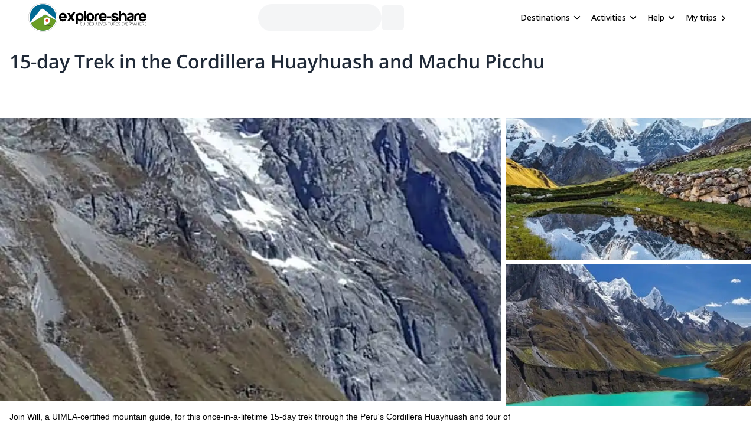

--- FILE ---
content_type: text/html; charset=utf-8
request_url: https://www.explore-share.com/trip/15-day-trek-in-the-cordillera-huayhuash-and-machu-picchu/
body_size: 249717
content:
<!DOCTYPE html><html lang="en" style="scroll-behavior:smooth"><head><link rel="shortcut icon" type="image/png" href="https://d3rrfy0o57uet0.cloudfront.net/themes/twentysixteen-child/images/Logo-E&amp;S-White.png"/><title>15-day Trek in the Cordillera Huayhuash and Machu Picchu. 10-day trip. UIMLA guide</title><meta name="title" content="15-day Trek in the Cordillera Huayhuash and Machu Picchu. 10-day trip. UIMLA guide"/><meta name="description" content="Join Will, a UIMLA-certified mountain guide, for this once-in-a-lifetime 15-day trek through the Peru&#x27;s Cordillera Huayhuash and tour of Machu Picchu."/><meta charSet="utf-8"/><meta name="viewport" content="width=device-width, minimum-scale=1, initial-scale=1, maximum-scale=1"/><link rel="canonical" href="https://www.explore-share.com/trip/15-day-trek-in-the-cordillera-huayhuash-and-machu-picchu/"/><meta property="og:locale" content="en"/><meta property="og:type" content="product"/><meta property="og:title" content="15-day Trek in the Cordillera Huayhuash and Machu Picchu. 10-day trip. UIMLA guide"/><meta property="og:description" content="Join Will, a UIMLA-certified mountain guide, for this once-in-a-lifetime 15-day trek through the Peru&#x27;s Cordillera Huayhuash and tour of Machu Picchu."/><meta property="og:url" content="https://www.explore-share.com/trip/15-day-trek-in-the-cordillera-huayhuash-and-machu-picchu/"/><meta property="og:site_name" content="Explore-Share.com"/><meta property="article:publisher" content="https://www.facebook.com/ExploreShare"/><meta property="fb:app_id" content="2154213534841901"/><meta property="og:image" content="https://assets.explore-share.com/trips/267577/cover/1647314892-img_4633-1920x480-1600x450.jpg"/><meta property="og:image:secure_url" content="https://assets.explore-share.com/trips/267577/cover/1647314892-img_4633-1920x480-1600x450.jpg"/><meta name="twitter:card" content="summary"/><meta name="twitter:title" content="15-day Trek in the Cordillera Huayhuash and Machu Picchu. 10-day trip. UIMLA guide"/><meta name="twitter:description" content="Join Will, a UIMLA-certified mountain guide, for this once-in-a-lifetime 15-day trek through the Peru&#x27;s Cordillera Huayhuash and tour of Machu Picchu."/><meta name="twitter:image" content="https://assets.explore-share.com/trips/267577/cover/1647314892-img_4633-1920x480-1600x450.jpg"/><meta name="robots" content="index,follow"/><script type="application/ld+json">{"@context":"http://schema.org/","@type":"Product","name":"15-day Trek in the Cordillera Huayhuash and Machu Picchu. 10-day trip. UIMLA guide","image":"https://assets.explore-share.com/trips/267577/cover/1647314892-img_4633-1920x480-1600x450.jpg","description":"Join Will, a UIMLA-certified mountain guide, for this once-in-a-lifetime 15-day trek through the Peru's Cordillera Huayhuash and tour of Machu Picchu.","potentialAction":{"@type":"SearchAction","target":"https://www.explore-share.com/search/?s={search_term_string}","query-input":"required name=search_term_string"},"aggregateRating":{"@type":"AggregateRating","ratingValue":4.8,"reviewCount":15,"bestRating":5,"worstRating":0}}</script><meta name="postId" description="267577"/><meta name="postTypeId" description="1826468"/><link href="https://fonts.gstatic.com/s/opensans/v34/memSYaGs126MiZpBA-UvWbX2vVnXBbObj2OVZyOOSr4dVJWUgsiH0B4taVIUwaEQbjB_mQ.woff2" as="font" type="font/woff2" crossorigin="anonymous"/><link href="https://fonts.gstatic.com/s/opensans/v17/mem6YaGs126MiZpBA-UFUK0Udc1GAK6bt6o.woff2" as="font" type="font/woff2" crossorigin="anonymous"/><link href="https://fonts.gstatic.com/s/opensans/v17/mem6YaGs126MiZpBA-UFUK0Zdc1GAK6b.woff2" as="font" type="font/woff2" crossorigin="anonymous"/><link href="https://fonts.gstatic.com/s/opensans/v17/memnYaGs126MiZpBA-UFUKXGUdhrIqOxjaPX.woff2" as="font" type="font/woff2" crossorigin="anonymous"/><link href="https://fonts.gstatic.com/s/opensans/v17/mem8YaGs126MiZpBA-UFVZ0bf8pkAg.woff2" as="font" type="font/woff2" crossorigin="anonymous"/><link href="https://fonts.gstatic.com/s/opensans/v34/memSYaGs126MiZpBA-UvWbX2vVnXBbObj2OVZyOOSr4dVJWUgsjr0B4gaVIUwaEQbjA.woff2" as="font" type="font/woff2" crossorigin="anonymous"/><link href="https://fonts.gstatic.com/s/opensans/v17/mem5YaGs126MiZpBA-UNirkOUuhpKKSTjw.woff2" as="font" type="font/woff2" crossorigin="anonymous"/><link rel="preconnect" href="https://connect.facebook.net/en_US/fbevents.js"/><link rel="preconnect" href="https://www.googletagmanager.com"/><link rel="preconnect" href="https://www.google-analytics.com"/><link rel="preconnect" href="https://googleads.g.doubleclick.net"/><script>window.dataLayer = window.dataLayer || [];</script><script>
            (function(w,d,s,l,i){w[l]=w[l]||[];w[l].push({'gtm.start':
              new Date().getTime(),event:'gtm.js'});var f=d.getElementsByTagName(s)[0],
              j=d.createElement(s),dl=l!='dataLayer'?'&l='+l:'';j.async=true;j.src=
              'https://www.googletagmanager.com/gtm.js?id='+i+dl+ '&gtm_auth=9LNEMZmy6wkTpK7wbV5XTQ&gtm_preview=env-1&gtm_cookies_win=x';f.parentNode.insertBefore(j,f);
              })(window,document,'script','dataLayer','GTM-5DS89VW');</script><script>
            setTimeout(() => {
              (function(h,o,t,j,a,r){
                  h.hj=h.hj||function(){(h.hj.q=h.hj.q||[]).push(arguments)};
                  h._hjSettings={hjid:3433343,hjsv:6};
                  a=o.getElementsByTagName('head')[0];
                  r=o.createElement('script');r.async=1;
                  r.src=t+h._hjSettings.hjid+j;
                  a.appendChild(r);
              })(window,document,'https://static.hotjar.com/c/hotjar-','.js');
            },1000)</script><link rel="alternate" href="https://www.explore-share.com/trip/15-day-trek-in-the-cordillera-huayhuash-and-machu-picchu/" hrefLang="x-default"/><link rel="alternate" href="https://www.explore-share.com/trip/15-day-trek-in-the-cordillera-huayhuash-and-machu-picchu/" hrefLang="en"/><link rel="alternate" href="https://www.explore-share.com/es/trip/15-day-trek-in-the-cordillera-huayhuash-and-machu-picchu/" hrefLang="es"/><meta name="next-head-count" content="42"/><link rel="preload" href="/_next/static/css/b4f208df92a739c8.css" as="style"/><link rel="stylesheet" href="/_next/static/css/b4f208df92a739c8.css" data-n-g=""/><noscript data-n-css=""></noscript><script defer="" nomodule="" src="/_next/static/chunks/polyfills-c67a75d1b6f99dc8.js"></script><script defer="" src="/_next/static/chunks/8930.845f4dc81e03eb39.js"></script><script defer="" src="/_next/static/chunks/7357.bc663eb8a588a6af.js"></script><script defer="" src="/_next/static/chunks/3871.da37b3e0cd1d17ae.js"></script><script defer="" src="/_next/static/chunks/8185.d1eec408918dc33b.js"></script><script defer="" src="/_next/static/chunks/2309.2c84b50e32f456db.js"></script><script defer="" src="/_next/static/chunks/5165.38dadf630a5582e4.js"></script><script defer="" src="/_next/static/chunks/8861.dd3382f2a785271f.js"></script><script defer="" src="/_next/static/chunks/1058.81b6de540772c88f.js"></script><script src="/_next/static/chunks/webpack-f028c5ff8dbcf804.js" defer=""></script><script src="/_next/static/chunks/main-9144aefaaad1e394.js" defer=""></script><script src="/_next/static/chunks/pages/_app-706ecf399034ede3.js" defer=""></script><script src="/_next/static/chunks/pages/trip/%5Bslug%5D-4f31d6ce80716972.js" defer=""></script><script src="/_next/static/7Jo6liwnT8VVg-ZYymUwC/_buildManifest.js" defer=""></script><script src="/_next/static/7Jo6liwnT8VVg-ZYymUwC/_ssgManifest.js" defer=""></script></head><body><div id="__next"><div class="scroll-smooth"><div class="
        border-b border-gray-300 
        flex items-center w-full h-[60px] px-6  
      "><div class="flex items-center w-full h-[inherit] justify-between max-w-[1600px] mx-auto px-6"><div class="flex items-center pr-2"><a class="z-[160]" href="/"><img src="https://assets.explore-share.com/statics/logos/es-black" height="100" width="200" alt="Explore-Share logo and link to home" loading="eager" class="w-[175px] sm:w-[200px] h-auto"/></a></div><div class="ga-sp-where-field w-full max-w-[500px]"><div class="gap-3 flex items-center w-full justify-center"><div class="justify-between items-center flex gap-5 border border-gray-100 pl-4 pr-1 py-1 rounded-full w-10/12 md:w-8/12 lg:w-6/12 xl:w-5/12 max-w-[700px] text-sm animate-pulse bg-gray-100 h-[46px]"></div><div class="h-[42px] w-[38px] border-gray-100 animate-pulse bg-gray-100 rounded-md"></div></div></div><div class="z-30 flex items-center"><button class="inline-flex items-center w-full py-2 text-sm font-medium text-black rounded-md hover:bg-opacity-30 focus:outline-none focus-visible:ring-2 focus-visible:ring-white focus-visible:ring-opacity-75" id="headlessui-menu-button-:R1pp5m:" type="button" aria-haspopup="menu" aria-expanded="false" data-headlessui-state=""><div class="ml-4 mr-1 font-bold">Destinations</div><svg style="object-fit:contain;fill:black;outline:none;height:16px;width:16px" width="16" height="16" viewBox="0 0 24 24" class="rotate-90" name="arrow"><g fill="#000"><path d="M7 18.12L13.18 12L7 5.88L8.903 4L17 12L8.903 20L7 18.12Z"></path></g></svg></button><button class="inline-flex items-center w-full py-2 text-sm font-medium text-black rounded-md hover:bg-opacity-30 focus:outline-none focus-visible:ring-2 focus-visible:ring-white focus-visible:ring-opacity-75" id="headlessui-menu-button-:R1qp5m:" type="button" aria-haspopup="menu" aria-expanded="false" data-headlessui-state=""><div class="ml-4 mr-1 font-bold">Activities</div><svg style="object-fit:contain;fill:black;outline:none;height:16px;width:16px" width="16" height="16" viewBox="0 0 24 24" class="rotate-90" name="arrow"><g fill="#000"><path d="M7 18.12L13.18 12L7 5.88L8.903 4L17 12L8.903 20L7 18.12Z"></path></g></svg></button><button class="inline-flex items-center w-full py-2 text-sm font-medium text-black rounded-md hover:bg-opacity-30 focus:outline-none focus-visible:ring-2 focus-visible:ring-white focus-visible:ring-opacity-75" id="headlessui-menu-button-:R1rp5m:" type="button" aria-haspopup="menu" aria-expanded="false" data-headlessui-state=""><div class="ml-4 mr-1 font-bold">Help</div><svg style="object-fit:contain;fill:black;outline:none;height:16px;width:16px" width="16" height="16" viewBox="0 0 24 24" class="rotate-90" name="arrow"><g fill="#000"><path d="M7 18.12L13.18 12L7 5.88L8.903 4L17 12L8.903 20L7 18.12Z"></path></g></svg></button><div class="gap-1 text-sm whitespace-nowrap w-full text-black ml-4 font-bold "><a href="https://account.explore-share.com/bookings?lan=en" class="mr-1" target="_blank">My trips</a><svg style="object-fit:contain;fill:black;outline:none;height:14px;width:14px" width="24" height="24" viewBox="0 0 24 24" name="arrow"><g fill="black"><path d="M7 18.12L13.18 12L7 5.88L8.903 4L17 12L8.903 20L7 18.12Z"></path></g></svg></div></div></div></div><div class="px-4"><div class="flex justify-center"><div class="w-[1300px]"><h1 class="text-[27px] [text-wrap:balance] md:text-[32px] text-gray-800 font-extrabold mt-5">15-day Trek in the Cordillera Huayhuash and Machu Picchu</h1></div></div></div><div class="sticky h-[56px] top-0 z-20 flex gap-2 w-full p-0 scroll-smooth px-6 bg-gray-100 md:bg-white bg-white my-4 md:mt-0 !px-0 !top-0" id="trip-tabs"><div class="ga-lp-tabs flex overflow-auto items-center  w-full max-w-[1300px] gap-1 mx-auto bg-gray-100 md:bg-white"></div></div><div class="ga-tp-view-pics-header cursor-pointer h-[19rem] lg:h-[30rem]"><div class="flex h-full"><div class="w-2/3 h-full mr-2"><div class="relative w-full h-full"><img height="500" width="600" class="-z-10 w-full h-full object-cover" src="https://assets.explore-share.com/trips/267577/cover/1647314892-img_4633-1920x480-1600x450.jpg?fit=clip&amp;h=500&amp;w=600&amp;q=40&amp;fm=webp" alt="15-day Trek in the Cordillera Huayhuash and Machu Picchu"/></div></div><div class="w-1/3 h-full"><div class="relative mb-2 mr-2 h-1/2"><img height="500" width="800" class="-z-10 w-full h-full object-cover" src="https://assets.explore-share.com/trips/267577/photos/1647314892-img_1788-300x250.jpg?fit=clip&amp;h=500&amp;w=800&amp;q=50&amp;fm=webp" alt="IMG_1788-300x250"/></div><div class="relative mb-2 mr-2 h-1/2"><img height="500" width="800" class="-z-10 w-full h-full object-cover" src="https://assets.explore-share.com/trips/267577/photos/1647314893-img_1920-300x300.jpg?fit=clip&amp;h=500&amp;w=800&amp;q=50&amp;fm=webp" alt="IMG_1920-300x300"/></div></div></div></div><div class="max-w-[1300px] m-auto"><div class="w-full"><div class="md:flex justify-center gap-4"><div class="max-w-full min-w-0 w-full"><div class="w-full"><div id="overview" class="scroll-mt-16 p-0 md:p-4"><p class="text-sm font-extralight">Join Will, a UIMLA-certified mountain guide, for this once-in-a-lifetime 15-day trek through the Peru&#x27;s Cordillera Huayhuash and tour of Machu Picchu.</p><div style="grid-template-columns:repeat(auto-fill, minmax(100px, 1fr))" class="grid grid-cols-2 md:grid-cols-none [grid-gap:20px] md:[grid-gap:10px] p-4 md:bg-white items-start"><div class="text-black flex md:flex-col md:items-center md:text-center text-left gap-1 items-start place-items-center md:justify-center"><svg style="object-fit:contain;fill:black;outline:none;height:28px;width:28px" width="24" height="24" viewBox="0 0 24 24" name="PeopleGroup"><g fill="#5CB85C"><path d="M16.604 11.048C17.2131 10.0101 17.4761 8.80531 17.355 7.608C17.176 5.824 16.18 4.247 14.552 3.168L13.447 4.834C14.566 5.576 15.247 6.633 15.365 7.808C15.4194 8.3541 15.3514 8.90546 15.166 9.42198C14.9806 9.9385 14.6823 10.4072 14.293 10.794L13.101 11.986L14.719 12.461C18.951 13.701 19 17.957 19 18H21C21 16.211 20.044 12.715 16.604 11.048Z"></path><path d="M9.50001 12C11.706 12 13.5 10.206 13.5 8C13.5 5.794 11.706 4 9.50001 4C7.29401 4 5.50001 5.794 5.50001 8C5.50001 10.206 7.29401 12 9.50001 12ZM9.50001 6C10.603 6 11.5 6.897 11.5 8C11.5 9.103 10.603 10 9.50001 10C8.39701 10 7.50001 9.103 7.50001 8C7.50001 6.897 8.39701 6 9.50001 6ZM11 13H8.00001C4.69101 13 2.00001 15.691 2.00001 19V20H4.00001V19C4.00001 16.794 5.79401 15 8.00001 15H11C13.206 15 15 16.794 15 19V20H17V19C17 15.691 14.309 13 11 13Z"></path></g></svg><div><p class="text-base font-[600] md:text-xs md:font-light [text-wrap:balance]">Group</p></div></div><div class="text-black flex md:flex-col md:items-center md:text-center text-left gap-1 items-start place-items-center md:justify-center"><svg style="object-fit:contain;fill:black;outline:none;height:28px;width:28px" width="24" height="24" viewBox="0 0 24 24" name="Mountain"><g fill="#5CB85C"><path d="M12 3.20001C11.52 3.20001 11.36 3.52001 11.04 3.84001L1.76001 19.04C1.60001 19.2 1.60001 19.52 1.60001 19.68C1.60001 20.48 2.24001 20.8 2.72001 20.8H21.28C21.92 20.8 22.4 20.48 22.4 19.68C22.4 19.36 22.4 19.36 22.24 19.04L13.12 3.84001C12.8 3.52001 12.48 3.20001 12 3.20001ZM12 5.60001L17.28 14.4H16L13.6 12L12 14.4L10.4 12L8.00001 14.4H6.56001L12 5.60001Z"></path></g></svg><div><p class="text-base font-[600] md:text-xs md:font-light [text-wrap:balance]">Cordillera Huayhuash, Cordillera Huayhuash</p></div></div><div class="text-black flex md:flex-col md:items-center md:text-center text-left gap-1 items-start place-items-center md:justify-center"><svg style="object-fit:contain;fill:black;outline:none;height:28px;width:28px" width="16" height="16" viewBox="0 0 16 16" name="Clock"><g fill="none" fill-rule="evenodd"><path fill-rule="evenodd" clip-rule="evenodd" d="M1.33337 8C1.33337 4.32 4.31337 1.33334 7.99337 1.33334C11.68 1.33334 14.6667 4.32 14.6667 8C14.6667 11.68 11.68 14.6667 7.99337 14.6667C4.31337 14.6667 1.33337 11.68 1.33337 8ZM2.66671 8C2.66671 10.9467 5.05337 13.3333 8.00004 13.3333C10.9467 13.3333 13.3334 10.9467 13.3334 8C13.3334 5.05334 10.9467 2.66667 8.00004 2.66667C5.05337 2.66667 2.66671 5.05334 2.66671 8Z" fill="#5CB85C"></path><path d="M8.33337 4.66666H7.33337V8.66666L10.8334 10.7667L11.3334 9.94666L8.33337 8.16666V4.66666Z" fill="#5CB85C"></path></g></svg><div><p class="text-base font-[600] md:text-xs md:font-light [text-wrap:balance]">10 Days</p></div></div><div class="text-black flex md:flex-col md:items-center md:text-center text-left gap-1 items-start place-items-center md:justify-center"><svg style="object-fit:contain;fill:black;outline:none;height:28px;width:28px" width="14" height="16" viewBox="0 0 14 16" name="calendarSimple"><g fill="none" fill-rule="evenodd"><path d="M12.3334 2.00001H11.6667V0.666672H10.3334V2.00001H3.66671V0.666672H2.33337V2.00001H1.66671C0.933374 2.00001 0.333374 2.6 0.333374 3.33334V14C0.333374 14.7333 0.933374 15.3333 1.66671 15.3333H12.3334C13.0667 15.3333 13.6667 14.7333 13.6667 14V3.33334C13.6667 2.6 13.0667 2.00001 12.3334 2.00001ZM12.3334 14H1.66671V5.33334H12.3334V14Z" fill="#5CB85C"></path></g></svg><div><p class="text-base font-[600] md:text-xs md:font-light [text-wrap:balance]">Aug</p></div></div><div class="text-black flex md:flex-col md:items-center md:text-center text-left gap-1 items-start place-items-center md:justify-center"><svg style="object-fit:contain;fill:black;outline:none;height:28px;width:28px" width="24" height="24" viewBox="0 0 24 24" name="WeightSimple"><g fill="#5CB85C" fill-rule="evenodd"><path d="M20.57 14.86L22 13.43L20.57 12L17 15.57L8.43 7L12 3.43L10.57 2L9.14 3.43L7.71 2L5.57 4.14L4.14 2.71L2.71 4.14L4.14 5.57L2 7.71L3.43 9.14L2 10.57L3.43 12L7 8.43L15.57 17L12 20.57L13.43 22L14.86 20.57L16.29 22L18.43 19.86L19.86 21.29L21.29 19.86L19.86 18.43L22 16.29L20.57 14.86Z"></path></g></svg><div><p class="text-base font-[600] md:text-xs md:font-light [text-wrap:balance]">High</p></div></div><div class="text-black flex md:flex-col md:items-center md:text-center text-left gap-1 items-start place-items-center md:justify-center"><svg style="object-fit:contain;fill:black;outline:none;height:28px;width:28px" width="24" height="24" viewBox="0 0 24 24" name="Tool"><g fill="none" fill-rule="evenodd" stroke="#5CB85C"><path fill-rule="evenodd" clip-rule="evenodd" d="M12.5 9.5C13.3284 9.5 14 9.05228 14 8.5C14 7.94772 13.3284 7.5 12.5 7.5C11.6716 7.5 11 7.94772 11 8.5C11 9.05228 11.6716 9.5 12.5 9.5Z" stroke-width="1.5" stroke-linecap="round" stroke-linejoin="round"></path><path fill-rule="evenodd" clip-rule="evenodd" d="M12.5 7.5C13.3284 7.5 14 7.05228 14 6.5C14 5.94772 13.3284 5.5 12.5 5.5C11.6716 5.5 11 5.94772 11 6.5C11 7.05228 11.6716 7.5 12.5 7.5Z" stroke-width="1.5" stroke-linecap="round" stroke-linejoin="round"></path><path fill-rule="evenodd" clip-rule="evenodd" d="M12.5 5.5C13.3284 5.5 14 5.05228 14 4.5C14 3.94772 13.3284 3.5 12.5 3.5C11.6716 3.5 11 3.94772 11 4.5C11 5.05228 11.6716 5.5 12.5 5.5Z" stroke-width="1.5" stroke-linecap="round" stroke-linejoin="round"></path><path d="M12.5 3.5C11.6713 3.5 11 3.052 11 2.5C11 1.948 11.6713 1.5 12.5 1.5" stroke-width="1.5" stroke-linecap="round" stroke-linejoin="round"></path><path d="M12.5 9.5V11.5" stroke-width="1.5" stroke-linecap="round" stroke-linejoin="round"></path><path d="M5.14961 11.5L6.88761 5.31733C7.10294 4.5513 7.00511 3.7311 6.61565 3.0372C6.22619 2.3433 5.57701 1.83255 4.81095 1.61733L1.97095 11.722" stroke-width="1.5" stroke-linecap="round" stroke-linejoin="round"></path><path fill-rule="evenodd" clip-rule="evenodd" d="M15.5 14C15.5 15.3807 14.3807 16.5 13 16.5H3C1.61929 16.5 0.5 15.3807 0.5 14C0.5 12.6193 1.61929 11.5 3 11.5H13C14.3807 11.5 15.5 12.6193 15.5 14Z" stroke-width="1.5" stroke-linecap="round" stroke-linejoin="round"></path><path d="M3.5 13.75C3.63807 13.75 3.75 13.8619 3.75 14" stroke-width="1.5" stroke-linecap="round" stroke-linejoin="round"></path><path d="M3.25 14C3.25 13.8619 3.36193 13.75 3.5 13.75" stroke-width="1.5" stroke-linecap="round" stroke-linejoin="round"></path><path d="M3.5 14.25C3.36193 14.25 3.25 14.1381 3.25 14" stroke-width="1.5" stroke-linecap="round" stroke-linejoin="round"></path><path d="M3.75 14C3.75 14.1381 3.63807 14.25 3.5 14.25" stroke-width="1.5" stroke-linecap="round" stroke-linejoin="round"></path><path d="M12.5 13.75C12.6381 13.75 12.75 13.8619 12.75 14" stroke-width="1.5" stroke-linecap="round" stroke-linejoin="round"></path><path d="M12.25 14C12.25 13.8619 12.3619 13.75 12.5 13.75" stroke-width="1.5" stroke-linecap="round" stroke-linejoin="round"></path><path d="M12.5 14.25C12.3619 14.25 12.25 14.1381 12.25 14" stroke-width="1.5" stroke-linecap="round" stroke-linejoin="round"></path><path d="M12.75 14C12.75 14.1381 12.6381 14.25 12.5 14.25" stroke-width="1.5" stroke-linecap="round" stroke-linejoin="round"></path></g></svg><div><p class="text-base font-[600] md:text-xs md:font-light [text-wrap:balance]">Intermediate</p></div></div></div><hr class="m-0 w-full border border-t-gray-200"/></div></div><div class="w-full"><div class="scroll-mt-16 p-4" id="description"><div class="mb-4"><div class="w-full"><h2 class="text-xl font-bold">Highlights</h2></div><div class="w-full"><ul class="text-sm font-extralight div-list-disc ml-4"><li class="my-1 "> Hike through the pristine wilderness of the Cordillera Huayhuash.</li><li class="my-1 "> Explore the ancient Incan capital of Cusco.</li><li class="my-1 "> See the sunrise over Machu Picchu.</li></ul></div></div><div class="w-full"><h2 class="mb-4 text-xl font-bold">Description</h2></div><div class="relative"><div class="trip-content w-full break-words overflow-hidden max-h-44"><p>Join me for this experience of a lifetime as we spend 15-days trekking through the sublime wilderness of the Cordillera Huayhuash in Peru!</p>
<p>Once we complete the trek, we will also spend some time exploring the ancient Incan capital of Cusco and finish the trip off with a spectacular sunrise and tour of Machu Picchu.</p>
<p>However, we begin with an immersive hiking experience deep in the Peruvian wilderness. For for 10-day duration of our initial trek, we will hike over passes and descend into valleys, enjoying spectacular views of snow-capped peaks and turquoise-blue lakes.</p>
<p>Along the way, we may also spy some of Peru’s most iconic wildlife, including the endangered Andes Condor.</p>
<p>We will also spend two days hiking to the Base Camp of Siula Grande, which was made famous by Joe Simpson’s book-turned-film, “touching the void”.</p>
<p>We will be out in the remote wilderness of Peru, leaving you plenty of time to enjoy the rugged solitude as we ascend each of the eight mountain passes of the trek and descend back into each valley.</p>
<p>Once the trek is over, we head back to Cusco for a tour before finishing our trip with a visit to the iconic UNESCO world heritage site that is Machu Picchu.</p>
<p>So what are you waiting for? Book now for this exhilarating 15-day trek through the Cordillera Huayhuash, culminating in a tour of the mysterious and majestic Machu Picchu!</p>
<p>If you like the look of this trip then I think you will also be interested in my <a href="https://www.explore-share.com/trip/1-week-nordic-skiing-expedition-in-norway/">1-week nordic ski touring expedition in Norway</a>!</p>
</div><div class="fade-white"></div></div><div class="ga-trip-desc-showMore w-full"><button class="text-main text-sm">Read more</button></div></div></div><div class="w-full"><div id="join-a-group" class="scroll-mt-16"></div></div><div class="w-full"><div id="price-details" class="scroll-mt-12 scroll-smooth p-4"><div class="mb-4"><div><h2 class="mb-1 text-xl font-bold">Price includes</h2><ul class="ml-4"><li class="text-sm font-extralight">Guiding fee</li></ul></div><div><h2 class="mt-4 mb-1 text-xl font-bold">Price details</h2><ul class="guide-page-mb ml-4"><li class="text-sm font-extralight">Please contact me for a price quote and what&#x27;s included with it.</li></ul></div><div><button class="ga-cancellation-policy secondary-button w-auto text-sm mt-1">See cancellation policy</button></div></div><hr class="m-0 w-full border border-t-gray-200"/></div><span hidden="" style="position:fixed;top:1px;left:1px;width:1px;height:0;padding:0;margin:-1px;overflow:hidden;clip:rect(0, 0, 0, 0);white-space:nowrap;border-width:0;display:none"></span></div><div class="w-full"><div class="w-full p-4"><div class="mt-3"><p class="py-2 font-bold text-md">Meeting point</p><div class="text-sm trip-page-details font-extralight guide-page-mb">We will determine our meeting point upon booking.</div><button type="button" class="relative h-48 my-5 w-full overflow-hidden rounded bg-gray-200 focus:outline-none"><img src="/nextjs-public-assets/map.png" alt="Map preview" class="absolute inset-0 w-full h-full object-cover blur-sm"/><div class="absolute inset-0 flex items-center justify-center"><span class="bg-white bg-opacity-80 text-gray-800 px-4 py-2 rounded shadow">View Map</span></div></button></div><hr class="m-0 w-full border border-t-gray-200"/></div></div><div class="w-full"></div><div class="w-full"></div><div class="w-full"></div><div class="w-full"></div><div class="w-full"><div id="guide" class="scroll-mt-16 p-4"><div><h2 class="my-4 text-xl font-bold">About the guide</h2></div><div class="my-4"><a class="flex w-full ga-guide-name cursor-pointer" href="https://www.explore-share.com/mountain-guide/will-close-ash/"><div class="flex items-center"><img alt="Guide profile image" loading="lazy" width="66" height="66" decoding="async" data-nimg="1" class="rounded-full object-cover" style="color:transparent;height:66px;width:66px" src="https://assets.explore-share.com/guides/1939/avatar/1635160757-perfil-guides-avatar.png?width=100&amp;height=100&amp;clip=cover&amp;fm=avif"/></div><div class="flex items-start w-10/12 ml-4 flex-col"><div class="flex items-center justify-between"><h3 class="font-bold text-gray-700 text-md">Will</h3><div class="bg-white flex p-2 rounded-xl items-center bg-slate-50 p-2 rounded-3xl" itemProp="aggregateRating" itemType="https://schema.org/AggregateRating"><meta itemProp="reviewCount" content="0"/><meta itemProp="ratingValue" content="0.00"/></div></div><p class="text-sm text-gray-500">Mountain Leader</p></div></a><div><div class="relative mt-3"><div class="trip-content w-full break-words overflow-hidden max-h-[140px]"><p>I am a member of the British Association of Mountain Leaders and the owner of Mountain Energy, the guiding company I run with my wife, which has been in operation since 2009.</p>
<p>We started by offering summer and winter expeditions in the UK but then moved on to Europe and Africa in 2010. My work has taken me all over the world, including Peru, Bolivia, Lesotho, South Africa and Morocco.</p>
<p>Apart from holding an International Mountain Leader certification (IML), I am also certified as a Winter Mountain Leader. In 2008, I was awarded the Life Saving Medal of the Order of St. John after participating in a rescue expedition in the Pyrenees.</p>
<p>At Mountain Energy we offer a select number of programs that we have been guiding for years and know well. Join us for a truly unique experience!</p>
</div><div class="fade-white"></div></div><div class="ga-guide-desc-showMore w-full"><button class="text-main text-sm">Read more</button></div><div class="w-full my-1"><div class="flex gap-2 justify-center md:justify-start"><div class="mt-2 rounded bg-gray-100/70 py-4 px-4"><p class="font-bold text-black/90 text-md">Languages</p><p class="font-extralight text-sm">English</p></div><div class="mt-2 rounded bg-gray-100/70 py-4 px-4"><p class="font-bold text-black/90 text-md">Certificates</p><p class="font-extralight text-sm">UIMLA</p></div></div></div></div></div></div><div class="ga-guide-reviews w-full mb-6 flex px-4 flex-wrap justify-start gap-2 md:gap-5"></div><hr class="m-0 w-full border border-t-gray-200"/><span hidden="" style="position:fixed;top:1px;left:1px;width:1px;height:0;padding:0;margin:-1px;overflow:hidden;clip:rect(0, 0, 0, 0);white-space:nowrap;border-width:0;display:none"></span></div><div class="w-full"><div class="scroll-mt-14 mb-4 p-4" id="reviews"><h2 class="mt-4 mb-1 text-xl font-bold">What people are saying about Explore-Share</h2><div class="mt-5"><div><div class="flex items-center w-full"><p class="text-md">Man</p><div class="bg-white flex p-2 rounded-xl items-center undefined" itemProp="aggregateRating" itemType="https://schema.org/AggregateRating"><svg style="object-fit:contain;fill:black;outline:none;height:16px;width:16px" width="24" height="24" viewBox="0 0 24 24" name="add"><g fill-rule="evenodd" fill="#2077d5" stroke-width="1.5"><path d="M0 0h24v24H0z" fill="none"></path><path d="M12 17.27L18.18 21l-1.64-7.03L22 9.24l-7.19-.61L12 2 9.19 8.63 2 9.24l5.46 4.73L5.82 21z"></path><path d="M0 0h24v24H0z" fill="none"></path></g></svg><svg style="object-fit:contain;fill:black;outline:none;height:16px;width:16px" width="24" height="24" viewBox="0 0 24 24" name="add"><g fill-rule="evenodd" fill="#2077d5" stroke-width="1.5"><path d="M0 0h24v24H0z" fill="none"></path><path d="M12 17.27L18.18 21l-1.64-7.03L22 9.24l-7.19-.61L12 2 9.19 8.63 2 9.24l5.46 4.73L5.82 21z"></path><path d="M0 0h24v24H0z" fill="none"></path></g></svg><svg style="object-fit:contain;fill:black;outline:none;height:16px;width:16px" width="24" height="24" viewBox="0 0 24 24" name="add"><g fill-rule="evenodd" fill="#2077d5" stroke-width="1.5"><path d="M0 0h24v24H0z" fill="none"></path><path d="M12 17.27L18.18 21l-1.64-7.03L22 9.24l-7.19-.61L12 2 9.19 8.63 2 9.24l5.46 4.73L5.82 21z"></path><path d="M0 0h24v24H0z" fill="none"></path></g></svg><svg style="object-fit:contain;fill:black;outline:none;height:16px;width:16px" width="24" height="24" viewBox="0 0 24 24" name="add"><g fill-rule="evenodd" fill="#2077d5" stroke-width="1.5"><path d="M0 0h24v24H0z" fill="none"></path><path d="M12 17.27L18.18 21l-1.64-7.03L22 9.24l-7.19-.61L12 2 9.19 8.63 2 9.24l5.46 4.73L5.82 21z"></path><path d="M0 0h24v24H0z" fill="none"></path></g></svg><svg style="object-fit:contain;fill:black;outline:none;height:16px;width:16px" width="24" height="24" viewBox="0 0 24 24" name="add"><g fill-rule="evenodd" fill="#2077d5" stroke-width="1.5"><path d="M0 0h24v24H0z" fill="none"></path><path d="M12 17.27L18.18 21l-1.64-7.03L22 9.24l-7.19-.61L12 2 9.19 8.63 2 9.24l5.46 4.73L5.82 21z"></path><path d="M0 0h24v24H0z" fill="none"></path></g></svg><meta itemProp="reviewCount"/><meta itemProp="ratingValue" content="5.00"/></div></div><div class="max-h-[60px] w-full overflow-hidden relative"><p class="not-italic text-gray-800 font-extralight text-sm">Climbing with guide Guillaume was absolutely a highlight of my 2-week Europe vacation. Originally, we were planning on climbing in the Calanques, but the park was closed due to wind and fire danger. Guillaume chose another amazing location (Pic de Bretagne) based on my climbing abilities and preferences and kindly offered train station pick-up and hotel drop off, which I appreciated very much. The multi-pitch route we did was not only fun but also the right amount of challenge, which I thoroughly enjoyed. The communication from the team (Gauthier) was prompt and clear—highly recommend!</p><div class="fade-white"></div></div><div class="ga-lp-readreview w-full"><button class="text-sm text-main" type="text">Show more</button></div></div></div><div class="mt-5"><div><div class="flex items-center w-full"><p class="text-md">Maxine</p><div class="bg-white flex p-2 rounded-xl items-center undefined" itemProp="aggregateRating" itemType="https://schema.org/AggregateRating"><svg style="object-fit:contain;fill:black;outline:none;height:16px;width:16px" width="24" height="24" viewBox="0 0 24 24" name="add"><g fill-rule="evenodd" fill="#2077d5" stroke-width="1.5"><path d="M0 0h24v24H0z" fill="none"></path><path d="M12 17.27L18.18 21l-1.64-7.03L22 9.24l-7.19-.61L12 2 9.19 8.63 2 9.24l5.46 4.73L5.82 21z"></path><path d="M0 0h24v24H0z" fill="none"></path></g></svg><svg style="object-fit:contain;fill:black;outline:none;height:16px;width:16px" width="24" height="24" viewBox="0 0 24 24" name="add"><g fill-rule="evenodd" fill="#2077d5" stroke-width="1.5"><path d="M0 0h24v24H0z" fill="none"></path><path d="M12 17.27L18.18 21l-1.64-7.03L22 9.24l-7.19-.61L12 2 9.19 8.63 2 9.24l5.46 4.73L5.82 21z"></path><path d="M0 0h24v24H0z" fill="none"></path></g></svg><svg style="object-fit:contain;fill:black;outline:none;height:16px;width:16px" width="24" height="24" viewBox="0 0 24 24" name="add"><g fill-rule="evenodd" fill="#2077d5" stroke-width="1.5"><path d="M0 0h24v24H0z" fill="none"></path><path d="M12 17.27L18.18 21l-1.64-7.03L22 9.24l-7.19-.61L12 2 9.19 8.63 2 9.24l5.46 4.73L5.82 21z"></path><path d="M0 0h24v24H0z" fill="none"></path></g></svg><svg style="object-fit:contain;fill:black;outline:none;height:16px;width:16px" width="24" height="24" viewBox="0 0 24 24" name="add"><g fill-rule="evenodd" fill="#2077d5" stroke-width="1.5"><path d="M0 0h24v24H0z" fill="none"></path><path d="M12 17.27L18.18 21l-1.64-7.03L22 9.24l-7.19-.61L12 2 9.19 8.63 2 9.24l5.46 4.73L5.82 21z"></path><path d="M0 0h24v24H0z" fill="none"></path></g></svg><svg style="object-fit:contain;fill:black;outline:none;height:16px;width:16px" width="24" height="24" viewBox="0 0 24 24" name="add"><g fill-rule="evenodd" fill="#2077d5" stroke-width="1.5"><path d="M0 0h24v24H0z" fill="none"></path><path d="M12 17.27L18.18 21l-1.64-7.03L22 9.24l-7.19-.61L12 2 9.19 8.63 2 9.24l5.46 4.73L5.82 21z"></path><path d="M0 0h24v24H0z" fill="none"></path></g></svg><meta itemProp="reviewCount"/><meta itemProp="ratingValue" content="5.00"/></div></div><div class="max-h-[60px] w-full overflow-hidden relative"><p class="not-italic text-gray-800 font-extralight text-sm">Luis Silva was a great climbing guide and belayer! He taught me how to do moves that were difficult and encouraged me to try routes that were challenging for me! Because of his encouragement, I managed to complete these routes! I really enjoyed the climbs and completed 8 routes in the Sesimbra/Azoia area. The weather was perfect, no direct sun and cool enough to enjoy the climbs. Explore-Share made booking an outdoor climbing experience in Lisbon extremely easy. Luis, our guide, was fantastic, and the platform’s organization was flawless.</p><div class="fade-white"></div></div><div class="ga-lp-readreview w-full"><button class="text-sm text-main" type="text">Show more</button></div></div></div><div class="mt-5"><div><div class="flex items-center w-full"><p class="text-md">Valeriya</p><div class="bg-white flex p-2 rounded-xl items-center undefined" itemProp="aggregateRating" itemType="https://schema.org/AggregateRating"><svg style="object-fit:contain;fill:black;outline:none;height:16px;width:16px" width="24" height="24" viewBox="0 0 24 24" name="add"><g fill-rule="evenodd" fill="#2077d5" stroke-width="1.5"><path d="M0 0h24v24H0z" fill="none"></path><path d="M12 17.27L18.18 21l-1.64-7.03L22 9.24l-7.19-.61L12 2 9.19 8.63 2 9.24l5.46 4.73L5.82 21z"></path><path d="M0 0h24v24H0z" fill="none"></path></g></svg><svg style="object-fit:contain;fill:black;outline:none;height:16px;width:16px" width="24" height="24" viewBox="0 0 24 24" name="add"><g fill-rule="evenodd" fill="#2077d5" stroke-width="1.5"><path d="M0 0h24v24H0z" fill="none"></path><path d="M12 17.27L18.18 21l-1.64-7.03L22 9.24l-7.19-.61L12 2 9.19 8.63 2 9.24l5.46 4.73L5.82 21z"></path><path d="M0 0h24v24H0z" fill="none"></path></g></svg><svg style="object-fit:contain;fill:black;outline:none;height:16px;width:16px" width="24" height="24" viewBox="0 0 24 24" name="add"><g fill-rule="evenodd" fill="#2077d5" stroke-width="1.5"><path d="M0 0h24v24H0z" fill="none"></path><path d="M12 17.27L18.18 21l-1.64-7.03L22 9.24l-7.19-.61L12 2 9.19 8.63 2 9.24l5.46 4.73L5.82 21z"></path><path d="M0 0h24v24H0z" fill="none"></path></g></svg><svg style="object-fit:contain;fill:black;outline:none;height:16px;width:16px" width="24" height="24" viewBox="0 0 24 24" name="add"><g fill-rule="evenodd" fill="#2077d5" stroke-width="1.5"><path d="M0 0h24v24H0z" fill="none"></path><path d="M12 17.27L18.18 21l-1.64-7.03L22 9.24l-7.19-.61L12 2 9.19 8.63 2 9.24l5.46 4.73L5.82 21z"></path><path d="M0 0h24v24H0z" fill="none"></path></g></svg><svg style="object-fit:contain;fill:black;outline:none;height:16px;width:16px" width="24" height="24" viewBox="0 0 24 24" name="add"><g fill-rule="evenodd" fill="#2077d5" stroke-width="1.5"><path d="M0 0h24v24H0z" fill="none"></path><path d="M12 17.27L18.18 21l-1.64-7.03L22 9.24l-7.19-.61L12 2 9.19 8.63 2 9.24l5.46 4.73L5.82 21z"></path><path d="M0 0h24v24H0z" fill="none"></path></g></svg><meta itemProp="reviewCount"/><meta itemProp="ratingValue" content="5.00"/></div></div><div class="max-h-[60px] w-full overflow-hidden relative"><p class="not-italic text-gray-800 font-extralight text-sm">You’re simply the best!!! :))) Explore-Share made everything easy and stress-free. Will definitely use again.</p><div class="fade-white"></div></div><div class="ga-lp-readreview w-full"><button class="text-sm text-main" type="text">Show more</button></div></div></div><div class="mt-5"><div><div class="flex items-center w-full"><p class="text-md">Joshua</p><div class="bg-white flex p-2 rounded-xl items-center undefined" itemProp="aggregateRating" itemType="https://schema.org/AggregateRating"><svg style="object-fit:contain;fill:black;outline:none;height:16px;width:16px" width="24" height="24" viewBox="0 0 24 24" name="add"><g fill-rule="evenodd" fill="#2077d5" stroke-width="1.5"><path d="M0 0h24v24H0z" fill="none"></path><path d="M12 17.27L18.18 21l-1.64-7.03L22 9.24l-7.19-.61L12 2 9.19 8.63 2 9.24l5.46 4.73L5.82 21z"></path><path d="M0 0h24v24H0z" fill="none"></path></g></svg><svg style="object-fit:contain;fill:black;outline:none;height:16px;width:16px" width="24" height="24" viewBox="0 0 24 24" name="add"><g fill-rule="evenodd" fill="#2077d5" stroke-width="1.5"><path d="M0 0h24v24H0z" fill="none"></path><path d="M12 17.27L18.18 21l-1.64-7.03L22 9.24l-7.19-.61L12 2 9.19 8.63 2 9.24l5.46 4.73L5.82 21z"></path><path d="M0 0h24v24H0z" fill="none"></path></g></svg><svg style="object-fit:contain;fill:black;outline:none;height:16px;width:16px" width="24" height="24" viewBox="0 0 24 24" name="add"><g fill-rule="evenodd" fill="#2077d5" stroke-width="1.5"><path d="M0 0h24v24H0z" fill="none"></path><path d="M12 17.27L18.18 21l-1.64-7.03L22 9.24l-7.19-.61L12 2 9.19 8.63 2 9.24l5.46 4.73L5.82 21z"></path><path d="M0 0h24v24H0z" fill="none"></path></g></svg><svg style="object-fit:contain;fill:black;outline:none;height:16px;width:16px" width="24" height="24" viewBox="0 0 24 24" name="add"><g fill-rule="evenodd" fill="#2077d5" stroke-width="1.5"><path d="M0 0h24v24H0z" fill="none"></path><path d="M12 17.27L18.18 21l-1.64-7.03L22 9.24l-7.19-.61L12 2 9.19 8.63 2 9.24l5.46 4.73L5.82 21z"></path><path d="M0 0h24v24H0z" fill="none"></path></g></svg><svg style="object-fit:contain;fill:black;outline:none;height:16px;width:16px" width="24" height="24" viewBox="0 0 24 24" name="add"><g fill-rule="evenodd" fill="#2077d5" stroke-width="1.5"><path d="M0 0h24v24H0z" fill="none"></path><path d="M12 17.27L18.18 21l-1.64-7.03L22 9.24l-7.19-.61L12 2 9.19 8.63 2 9.24l5.46 4.73L5.82 21z"></path><path d="M0 0h24v24H0z" fill="none"></path></g></svg><meta itemProp="reviewCount"/><meta itemProp="ratingValue" content="5.00"/></div></div><div class="max-h-[60px] w-full overflow-hidden relative"><p class="not-italic text-gray-800 font-extralight text-sm">We had Léo as a guide for our day climb in Fonty. We were blessed with a knowledgeable, warm, and instructive guide. Communication with Léo and Ivan was smooth and swift. Explore-Share was excellent in arranging everything for our day climb. The communication was quick, and the platform was easy to use, making our adventure stress-free.</p><div class="fade-white"></div></div><div class="ga-lp-readreview w-full"><button class="text-sm text-main" type="text">Show more</button></div></div></div><div class="mt-5"><div><div class="flex items-center w-full"><p class="text-md">Cami</p><div class="bg-white flex p-2 rounded-xl items-center undefined" itemProp="aggregateRating" itemType="https://schema.org/AggregateRating"><svg style="object-fit:contain;fill:black;outline:none;height:16px;width:16px" width="24" height="24" viewBox="0 0 24 24" name="add"><g fill-rule="evenodd" fill="#2077d5" stroke-width="1.5"><path d="M0 0h24v24H0z" fill="none"></path><path d="M12 17.27L18.18 21l-1.64-7.03L22 9.24l-7.19-.61L12 2 9.19 8.63 2 9.24l5.46 4.73L5.82 21z"></path><path d="M0 0h24v24H0z" fill="none"></path></g></svg><svg style="object-fit:contain;fill:black;outline:none;height:16px;width:16px" width="24" height="24" viewBox="0 0 24 24" name="add"><g fill-rule="evenodd" fill="#2077d5" stroke-width="1.5"><path d="M0 0h24v24H0z" fill="none"></path><path d="M12 17.27L18.18 21l-1.64-7.03L22 9.24l-7.19-.61L12 2 9.19 8.63 2 9.24l5.46 4.73L5.82 21z"></path><path d="M0 0h24v24H0z" fill="none"></path></g></svg><svg style="object-fit:contain;fill:black;outline:none;height:16px;width:16px" width="24" height="24" viewBox="0 0 24 24" name="add"><g fill-rule="evenodd" fill="#2077d5" stroke-width="1.5"><path d="M0 0h24v24H0z" fill="none"></path><path d="M12 17.27L18.18 21l-1.64-7.03L22 9.24l-7.19-.61L12 2 9.19 8.63 2 9.24l5.46 4.73L5.82 21z"></path><path d="M0 0h24v24H0z" fill="none"></path></g></svg><svg style="object-fit:contain;fill:black;outline:none;height:16px;width:16px" width="24" height="24" viewBox="0 0 24 24" name="add"><g fill-rule="evenodd" fill="#2077d5" stroke-width="1.5"><path d="M0 0h24v24H0z" fill="none"></path><path d="M12 17.27L18.18 21l-1.64-7.03L22 9.24l-7.19-.61L12 2 9.19 8.63 2 9.24l5.46 4.73L5.82 21z"></path><path d="M0 0h24v24H0z" fill="none"></path></g></svg><svg style="object-fit:contain;fill:black;outline:none;height:16px;width:16px" width="24" height="24" viewBox="0 0 24 24" name="add"><g fill-rule="evenodd" fill="#2077d5" stroke-width="1.5"><path d="M0 0h24v24H0z" fill="none"></path><path d="M12 17.27L18.18 21l-1.64-7.03L22 9.24l-7.19-.61L12 2 9.19 8.63 2 9.24l5.46 4.73L5.82 21z"></path><path d="M0 0h24v24H0z" fill="none"></path></g></svg><meta itemProp="reviewCount"/><meta itemProp="ratingValue" content="5.00"/></div></div><div class="max-h-[60px] w-full overflow-hidden relative"><p class="not-italic text-gray-800 font-extralight text-sm">Patrick was a great guide. He took us on an intermediate Via Ferrata at Passo Sella. Renato was quick to respond with any outreach on the Explore-Share platform. The booking process was straightforward, and once Patrick was confirmed, all went well. It was a wonderful experience, and I’d highly recommend the platform.</p><div class="fade-white"></div></div><div class="ga-lp-readreview w-full"><button class="text-sm text-main" type="text">Show more</button></div></div></div><button class="mt-3 p-2 text-sm text-white bg-main rounded mt-2">Read more</button><div> </div><a href="https://www.trustpilot.com/review/www.explore-share.com" target="_blank" rel="noopener noreferrer nofollow" class=" w-fit mx-auto text-sm"><div class="my-1 text-[#699f25] bg-white w-fit rounded-full px-2 flex items-center "><div class="flex items-center"><p class="mr-1 font-bold no-underline">4.8</p><svg style="object-fit:contain;fill:black;outline:none;height:17px;width:17px" width="24" height="24" viewBox="0 0 24 24" name="add"><g fill-rule="evenodd" fill="#699f25" stroke-width="1.5"><path d="M0 0h24v24H0z" fill="none"></path><path d="M12 17.27L18.18 21l-1.64-7.03L22 9.24l-7.19-.61L12 2 9.19 8.63 2 9.24l5.46 4.73L5.82 21z"></path><path d="M0 0h24v24H0z" fill="none"></path></g></svg><svg style="object-fit:contain;fill:black;outline:none;height:17px;width:17px" width="24" height="24" viewBox="0 0 24 24" name="add"><g fill-rule="evenodd" fill="#699f25" stroke-width="1.5"><path d="M0 0h24v24H0z" fill="none"></path><path d="M12 17.27L18.18 21l-1.64-7.03L22 9.24l-7.19-.61L12 2 9.19 8.63 2 9.24l5.46 4.73L5.82 21z"></path><path d="M0 0h24v24H0z" fill="none"></path></g></svg><svg style="object-fit:contain;fill:black;outline:none;height:17px;width:17px" width="24" height="24" viewBox="0 0 24 24" name="add"><g fill-rule="evenodd" fill="#699f25" stroke-width="1.5"><path d="M0 0h24v24H0z" fill="none"></path><path d="M12 17.27L18.18 21l-1.64-7.03L22 9.24l-7.19-.61L12 2 9.19 8.63 2 9.24l5.46 4.73L5.82 21z"></path><path d="M0 0h24v24H0z" fill="none"></path></g></svg><svg style="object-fit:contain;fill:black;outline:none;height:17px;width:17px" width="24" height="24" viewBox="0 0 24 24" name="add"><g fill-rule="evenodd" fill="#699f25" stroke-width="1.5"><path d="M0 0h24v24H0z" fill="none"></path><path d="M12 17.27L18.18 21l-1.64-7.03L22 9.24l-7.19-.61L12 2 9.19 8.63 2 9.24l5.46 4.73L5.82 21z"></path><path d="M0 0h24v24H0z" fill="none"></path></g></svg><svg style="object-fit:contain;fill:black;outline:none;height:17px;width:17px" width="24" height="24" viewBox="0 0 24 24" name="add"><g fill-rule="evenodd" fill="#699f25" stroke-width="1.5"><path d="M0 0h24v24H0z" fill="none"></path><path d="M12 17.27L18.18 21l-1.64-7.03L22 9.24l-7.19-.61L12 2 9.19 8.63 2 9.24l5.46 4.73L5.82 21z"></path><path d="M0 0h24v24H0z" fill="none"></path></g></svg><div class="flex items-center"><div class="bg-white rounded-full p-[2px]"><img src="https://assets.explore-share.com/statics/icons/facebook?q=60&amp;h=150&amp;fm=webp" alt="Facebook" height="17" width="17" class="rounded-full" loading="eager"/></div><div class="bg-white rounded-full p-[2px] -ml-1"><img src="https://assets.explore-share.com/statics/icons/google?q=60&amp;h=150&amp;fm=webp" alt="Google" height="17" width="17" class="rounded-full" loading="eager"/></div><div class="bg-white rounded-full p-[2px] -ml-1"><img src="https://assets.explore-share.com/statics/icons/tripadvisor?q=60&amp;h=150&amp;fm=webp" alt="TripAdvisor" height="17" width="17" class="rounded-full" loading="eager"/></div></div></div></div><p class="underline text-left">Read all our verified reviews</p></a><span hidden="" style="position:fixed;top:1px;left:1px;width:1px;height:0;padding:0;margin:-1px;overflow:hidden;clip:rect(0, 0, 0, 0);white-space:nowrap;border-width:0;display:none"></span></div><hr class="m-0 w-full border border-t-gray-200"/><span hidden="" style="position:fixed;top:1px;left:1px;width:1px;height:0;padding:0;margin:-1px;overflow:hidden;clip:rect(0, 0, 0, 0);white-space:nowrap;border-width:0;display:none"></span><span hidden="" style="position:fixed;top:1px;left:1px;width:1px;height:0;padding:0;margin:-1px;overflow:hidden;clip:rect(0, 0, 0, 0);white-space:nowrap;border-width:0;display:none"></span></div><div class="w-full"></div></div><div class="center  min-w-[360px] w-[360px] md:-mt-10 mr-4"></div></div><div class=""><div class="w-full p-4 mt-6"><div class="w-full py-2"><h2 class="text-2xl font-bold">You may also like</h2></div><div class="ga-you-may-also-like w-full"><div class="relative p-0"><div class="absolute top-0 bottom-0 z-10 flex items-center rotate-180 cursor-pointer left-[-15px] hidden"><svg style="object-fit:contain;fill:black;outline:none;height:30px;width:30px" width="24" height="24" viewBox="0 0 24 24" class="border border-gray-300 rounded-full" name="arrow-rounded"><g fill="none" fill-rule="evenodd" stroke-linecap="round" stroke-linejoin="round" stroke-width="1.93"><circle cx="12" cy="12" r="12" fill="#FFF"></circle><path d="M9.72721 15.6746C9.42449 15.4368 9.42423 15.0408 9.72663 14.8027L13.2862 12L9.72663 9.19734C9.42423 8.95923 9.42449 8.56323 9.72721 8.3254L9.92675 8.16864C10.2129 7.94379 10.6651 7.94379 10.9513 8.16864L15.2728 11.5638C15.5757 11.8018 15.5757 12.1982 15.2728 12.4362L10.9513 15.8314C10.6651 16.0562 10.2129 16.0562 9.92675 15.8314L9.72721 15.6746Z" fill="#2077d5"></path></g></svg></div><div class="absolute top-0 bottom-0 z-10 flex items-center cursor-pointer right-[-15px] false"><svg style="object-fit:contain;fill:black;outline:none;height:30px;width:30px" width="24" height="24" viewBox="0 0 24 24" class="border border-gray-300 rounded-full" name="arrow-rounded"><g fill="none" fill-rule="evenodd" stroke-linecap="round" stroke-linejoin="round" stroke-width="1.93"><circle cx="12" cy="12" r="12" fill="#FFF"></circle><path d="M9.72721 15.6746C9.42449 15.4368 9.42423 15.0408 9.72663 14.8027L13.2862 12L9.72663 9.19734C9.42423 8.95923 9.42449 8.56323 9.72721 8.3254L9.92675 8.16864C10.2129 7.94379 10.6651 7.94379 10.9513 8.16864L15.2728 11.5638C15.5757 11.8018 15.5757 12.1982 15.2728 12.4362L10.9513 15.8314C10.6651 16.0562 10.2129 16.0562 9.92675 15.8314L9.72721 15.6746Z" fill="#2077d5"></path></g></svg></div><div class="swiper"><div class="swiper-wrapper"><div class="swiper-slide p-4 undefined"><div class="ga-new-trip-snippet sm:h-full h-fit relative rounded-2xl max-w-full block  shadow-md bg-white border border-slate-200  undefined"><div class="relative h-[40%]"><div><div class="bg-white flex p-2 rounded-xl items-center bg-slate-50 absolute z-10 bottom-0 right-0 m-[10px]" itemProp="aggregateRating" itemType="https://schema.org/AggregateRating"><svg style="object-fit:contain;fill:black;outline:none;height:16px;width:16px" width="24" height="24" viewBox="0 0 24 24" name="add"><g fill-rule="evenodd" fill="#2077d5" stroke-width="1.5"><path d="M0 0h24v24H0z" fill="none"></path><path d="M12 17.27L18.18 21l-1.64-7.03L22 9.24l-7.19-.61L12 2 9.19 8.63 2 9.24l5.46 4.73L5.82 21z"></path><path d="M0 0h24v24H0z" fill="none"></path></g></svg><p class="mr-1 text-xs font-bold text-main">4.7</p><p class="text-xs text-gray-500">(<!-- -->8<!-- -->)</p><meta itemProp="reviewCount" content="8"/><meta itemProp="ratingValue" content="4.70"/></div></div></div><a href="https://www.explore-share.com/trip/short-cordillera-huayhuash-trek/" class=" cursor-pointer" target="_blank"><div class="flex flex-wrap px-4 pb-4 min-h-[190px] h-[60%]"><div class="w-full py-1 mt-2 h-[65px] flex items-center"><p class="overflow-hidden text-lg  line-clamp-2">4-day short Cordillera Huayhuash trek</p></div><span class="w-full text-sm font-extralight  text-gray-500 line-clamp-2 ellipsis h-[40px]">Local mountain guide Romer takes you to one of South America’s premier treks. Join him on a 4-day hiking adventure in the Peruvian Cordillera Huayhuash!
</span><div class="flex items-end justify-between w-full"><div class="flex items-end justify-start w-1/2"><div class="flex gap-1 flex-col"><div class="flex flex-col flex-wrap items-start justify-center py-1 text-sm rounded-lg" data-original-price="390" data-original-currency="USD"><span class="text-[10px] leading-[10px] text-xs font-extralight text-gray-500">From</span><span class="w-full leading-6 text-lg font-extrabold">USD 411 </span><span class="text-[10px] leading-[10px] font-extralight text-gray-500">per person<!-- --> <!-- -->for 6 travellers</span></div></div></div><div class="flex flex-col items-left mt-3 sm:block w-2/5"><div class="flex items-center font-extralight mt-1 space-x-1"><svg width="16" height="16" viewBox="0 0 16 16" name="Clock"><g fill="none" fill-rule="evenodd"><path fill-rule="evenodd" clip-rule="evenodd" d="M1.33337 8C1.33337 4.32 4.31337 1.33334 7.99337 1.33334C11.68 1.33334 14.6667 4.32 14.6667 8C14.6667 11.68 11.68 14.6667 7.99337 14.6667C4.31337 14.6667 1.33337 11.68 1.33337 8ZM2.66671 8C2.66671 10.9467 5.05337 13.3333 8.00004 13.3333C10.9467 13.3333 13.3334 10.9467 13.3334 8C13.3334 5.05334 10.9467 2.66667 8.00004 2.66667C5.05337 2.66667 2.66671 5.05334 2.66671 8Z" fill="#65747A"></path><path d="M8.33337 4.66666H7.33337V8.66666L10.8334 10.7667L11.3334 9.94666L8.33337 8.16666V4.66666Z" fill="#65747A"></path></g></svg><p class="text-xs text-gray-500 ">4 days</p></div><div class="flex items-center font-extralight  mt-1 space-x-1"><svg style="object-fit:contain;fill:black;outline:none;height:18px;width:18px" width="24" height="24" viewBox="0 0 24 24"><g fill="#65747A"><path d="M9.68 13.69 12 11.93l2.31 1.76-.88-2.85L15.75 9h-2.84L12 6.19 11.09 9H8.25l2.31 1.84-.88 2.85zM20 10c0-4.42-3.58-8-8-8s-8 3.58-8 8c0 2.03.76 3.87 2 5.28V23l6-2 6 2v-7.72c1.24-1.41 2-3.25 2-5.28zm-8-6c3.31 0 6 2.69 6 6s-2.69 6-6 6-6-2.69-6-6 2.69-6 6-6z"></path></g></svg><p class="text-xs text-gray-500 ">Intermediate</p></div><div class="flex items-center font-extralight mt-1 space-x-1"><svg style="object-fit:contain;fill:black;outline:none;height:18px;width:18px" width="24" height="24" viewBox="0 0 24 24"><g fill="#65747A"><path d="M13.49 5.48c1.1 0 2-.9 2-2s-.9-2-2-2-2 .9-2 2 .9 2 2 2zm-3.6 13.9 1-4.4 2.1 2v6h2v-7.5l-2.1-2 .6-3c1.3 1.5 3.3 2.5 5.5 2.5v-2c-1.9 0-3.5-1-4.3-2.4l-1-1.6c-.4-.6-1-1-1.7-1-.3 0-.5.1-.8.1l-5.2 2.2v4.7h2v-3.4l1.8-.7-1.6 8.1-4.9-1-.4 2 7 1.4z"></path></g></svg><p class="text-xs text-gray-500">High</p></div></div></div><div class="border border-x-0 border-b-0 border-t-gray-400 w-full mt-3 pt-3"><p class="text-gray-800 text-sm flex gap-1 items-center"><svg style="object-fit:contain;fill:black;outline:none;height:17px;width:17px" width="14" height="16" viewBox="0 0 14 16" name="calendarSimple"><g fill="none" fill-rule="evenodd"><path d="M12.3334 2.00001H11.6667V0.666672H10.3334V2.00001H3.66671V0.666672H2.33337V2.00001H1.66671C0.933374 2.00001 0.333374 2.6 0.333374 3.33334V14C0.333374 14.7333 0.933374 15.3333 1.66671 15.3333H12.3334C13.0667 15.3333 13.6667 14.7333 13.6667 14V3.33334C13.6667 2.6 13.0667 2.00001 12.3334 2.00001ZM12.3334 14H1.66671V5.33334H12.3334V14Z" fill="#1e2937"></path></g></svg>Availability:</p><p class="text-sm text-gray-800 gap-1 line-clamp-1 ellipsis mt-1 font-bold">Apr - Oct</p></div></div></a></div></div><div class="swiper-slide p-4 undefined"><div class="ga-new-trip-snippet sm:h-full h-fit relative rounded-2xl max-w-full block  shadow-md bg-white border border-slate-200  undefined"><div class="relative h-[40%]"><div><div class="bg-white flex p-2 rounded-xl items-center bg-slate-50 absolute z-10 bottom-0 right-0 m-[10px]" itemProp="aggregateRating" itemType="https://schema.org/AggregateRating"><svg style="object-fit:contain;fill:black;outline:none;height:16px;width:16px" width="24" height="24" viewBox="0 0 24 24" name="add"><g fill-rule="evenodd" fill="#2077d5" stroke-width="1.5"><path d="M0 0h24v24H0z" fill="none"></path><path d="M12 17.27L18.18 21l-1.64-7.03L22 9.24l-7.19-.61L12 2 9.19 8.63 2 9.24l5.46 4.73L5.82 21z"></path><path d="M0 0h24v24H0z" fill="none"></path></g></svg><p class="mr-1 text-xs font-bold text-main">4.8</p><p class="text-xs text-gray-500">(<!-- -->8<!-- -->)</p><meta itemProp="reviewCount" content="8"/><meta itemProp="ratingValue" content="4.80"/></div></div></div><a href="https://www.explore-share.com/trip/inca-trail-machu-picchu-4-day-guided-trek/" class=" cursor-pointer" target="_blank"><div class="flex flex-wrap px-4 pb-4 min-h-[190px] h-[60%]"><div class="w-full py-1 mt-2 h-[65px] flex items-center"><p class="overflow-hidden text-lg  line-clamp-2">Inca Trail, Machu Picchu Guided Trek</p></div><span class="w-full text-sm font-extralight  text-gray-500 line-clamp-2 ellipsis h-[40px]">Uncover the Secrets of Machu Picchu on this 4-Day Guided Trek on the Iconic Inca Trail. Immerse yourself in ancient wonders and breathtaking landscapes on a 4-day guided trek along the legendary Inca Trail, the only land route to Machu Picchu, Peru&#x27;s crown jewel.</span><div class="flex items-end justify-between w-full"><div class="flex items-end justify-start w-1/2"><div class="flex gap-1 flex-col"><div class="flex flex-col flex-wrap items-start justify-center py-1 text-sm rounded-lg" data-original-price="859" data-original-currency="USD"><span class="text-[10px] leading-[10px] text-xs font-extralight text-gray-500">From</span><span class="w-full leading-6 text-lg font-extrabold">USD 905 </span><span class="text-[10px] leading-[10px] font-extralight text-gray-500">per person<!-- --> <!-- -->for 4 travellers</span></div></div></div><div class="flex flex-col items-left mt-3 sm:block w-2/5"><div class="flex items-center font-extralight mt-1 space-x-1"><svg width="16" height="16" viewBox="0 0 16 16" name="Clock"><g fill="none" fill-rule="evenodd"><path fill-rule="evenodd" clip-rule="evenodd" d="M1.33337 8C1.33337 4.32 4.31337 1.33334 7.99337 1.33334C11.68 1.33334 14.6667 4.32 14.6667 8C14.6667 11.68 11.68 14.6667 7.99337 14.6667C4.31337 14.6667 1.33337 11.68 1.33337 8ZM2.66671 8C2.66671 10.9467 5.05337 13.3333 8.00004 13.3333C10.9467 13.3333 13.3334 10.9467 13.3334 8C13.3334 5.05334 10.9467 2.66667 8.00004 2.66667C5.05337 2.66667 2.66671 5.05334 2.66671 8Z" fill="#65747A"></path><path d="M8.33337 4.66666H7.33337V8.66666L10.8334 10.7667L11.3334 9.94666L8.33337 8.16666V4.66666Z" fill="#65747A"></path></g></svg><p class="text-xs text-gray-500 ">4 days</p></div><div class="flex items-center font-extralight  mt-1 space-x-1"><svg style="object-fit:contain;fill:black;outline:none;height:18px;width:18px" width="24" height="24" viewBox="0 0 24 24"><g fill="#65747A"><path d="M9.68 13.69 12 11.93l2.31 1.76-.88-2.85L15.75 9h-2.84L12 6.19 11.09 9H8.25l2.31 1.84-.88 2.85zM20 10c0-4.42-3.58-8-8-8s-8 3.58-8 8c0 2.03.76 3.87 2 5.28V23l6-2 6 2v-7.72c1.24-1.41 2-3.25 2-5.28zm-8-6c3.31 0 6 2.69 6 6s-2.69 6-6 6-6-2.69-6-6 2.69-6 6-6z"></path></g></svg><p class="text-xs text-gray-500 ">Intermediate</p></div><div class="flex items-center font-extralight mt-1 space-x-1"><svg style="object-fit:contain;fill:black;outline:none;height:18px;width:18px" width="24" height="24" viewBox="0 0 24 24"><g fill="#65747A"><path d="M13.49 5.48c1.1 0 2-.9 2-2s-.9-2-2-2-2 .9-2 2 .9 2 2 2zm-3.6 13.9 1-4.4 2.1 2v6h2v-7.5l-2.1-2 .6-3c1.3 1.5 3.3 2.5 5.5 2.5v-2c-1.9 0-3.5-1-4.3-2.4l-1-1.6c-.4-.6-1-1-1.7-1-.3 0-.5.1-.8.1l-5.2 2.2v4.7h2v-3.4l1.8-.7-1.6 8.1-4.9-1-.4 2 7 1.4z"></path></g></svg><p class="text-xs text-gray-500">High</p></div></div></div><div class="border border-x-0 border-b-0 border-t-gray-400 w-full mt-3 pt-3"><p class="text-gray-800 text-sm flex gap-1 items-center"><svg style="object-fit:contain;fill:black;outline:none;height:17px;width:17px" width="14" height="16" viewBox="0 0 14 16" name="calendarSimple"><g fill="none" fill-rule="evenodd"><path d="M12.3334 2.00001H11.6667V0.666672H10.3334V2.00001H3.66671V0.666672H2.33337V2.00001H1.66671C0.933374 2.00001 0.333374 2.6 0.333374 3.33334V14C0.333374 14.7333 0.933374 15.3333 1.66671 15.3333H12.3334C13.0667 15.3333 13.6667 14.7333 13.6667 14V3.33334C13.6667 2.6 13.0667 2.00001 12.3334 2.00001ZM12.3334 14H1.66671V5.33334H12.3334V14Z" fill="#1e2937"></path></g></svg>Availability:</p><p class="text-sm text-gray-800 gap-1 line-clamp-1 ellipsis mt-1 font-bold">Jan, Mar - Dec</p></div></div></a></div></div><div class="swiper-slide p-4 undefined"><div class="ga-new-trip-snippet sm:h-full h-fit relative rounded-2xl max-w-full block  shadow-md bg-white border border-slate-200  undefined"><div class="relative h-[40%]"><div class="absolute z-10 flex items-center gap-1 p-2 text-xs text-white rounded-xl shadow-md w-25 bg-[#de4321] -left-4 -top-2"><svg style="object-fit:contain;fill:black;outline:none;height:17;width:17" width="24" height="24" viewBox="0 0 17 18" name="Tool"><svg xmlns="http://www.w3.org/2000/svg" fill="none" viewBox="0 0 24 24" stroke-width="1.5" stroke="#fff" class="w-6 h-6"><path stroke-linecap="round" stroke-linejoin="round" d="M18 18.72a9.094 9.094 0 003.741-.479 3 3 0 00-4.682-2.72m.94 3.198l.001.031c0 .225-.012.447-.037.666A11.944 11.944 0 0112 21c-2.17 0-4.207-.576-5.963-1.584A6.062 6.062 0 016 18.719m12 0a5.971 5.971 0 00-.941-3.197m0 0A5.995 5.995 0 0012 12.75a5.995 5.995 0 00-5.058 2.772m0 0a3 3 0 00-4.681 2.72 8.986 8.986 0 003.74.477m.94-3.197a5.971 5.971 0 00-.94 3.197M15 6.75a3 3 0 11-6 0 3 3 0 016 0zm6 3a2.25 2.25 0 11-4.5 0 2.25 2.25 0 014.5 0zm-13.5 0a2.25 2.25 0 11-4.5 0 2.25 2.25 0 014.5 0z"></path></svg></svg>Join a group</div><div><div class="bg-white flex p-2 rounded-xl items-center bg-slate-50 absolute z-10 bottom-0 right-0 m-[10px]" itemProp="aggregateRating" itemType="https://schema.org/AggregateRating"><svg style="object-fit:contain;fill:black;outline:none;height:16px;width:16px" width="24" height="24" viewBox="0 0 24 24" name="add"><g fill-rule="evenodd" fill="#2077d5" stroke-width="1.5"><path d="M0 0h24v24H0z" fill="none"></path><path d="M12 17.27L18.18 21l-1.64-7.03L22 9.24l-7.19-.61L12 2 9.19 8.63 2 9.24l5.46 4.73L5.82 21z"></path><path d="M0 0h24v24H0z" fill="none"></path></g></svg><p class="mr-1 text-xs font-bold text-main">3.7</p><p class="text-xs text-gray-500">(<!-- -->4<!-- -->)</p><meta itemProp="reviewCount" content="4"/><meta itemProp="ratingValue" content="3.70"/></div></div></div><a href="https://www.explore-share.com/trip/11-day-cordillera-huayhuash-guided-trek/" class=" cursor-pointer" target="_blank"><div class="flex flex-wrap px-4 pb-4 min-h-[190px] h-[60%]"><div class="w-full py-1 mt-2 h-[65px] flex items-center"><p class="overflow-hidden text-lg  line-clamp-2">10-day Cordillera Huayhuash guided trek</p></div><span class="w-full text-sm font-extralight  text-gray-500 line-clamp-2 ellipsis h-[40px]">Join Romer, a local certified mountain guide, for this 10-day hiking adventure in the Cordillera Huayhuash, one of the highlights of the Peruvian Andes!
</span><div class="flex items-end justify-between w-full"><div class="flex items-end justify-start w-1/2"><div class="flex gap-1 flex-col"><div class="flex flex-col flex-wrap items-start justify-center py-1 text-sm rounded-lg" data-original-price="880" data-original-currency="USD"><span class="text-[10px] leading-[10px] text-xs font-extralight text-gray-500">From</span><span class="w-full leading-6 text-lg font-extrabold">USD 927 </span><span class="text-[10px] leading-[10px] font-extralight text-gray-500">per person<!-- --> <!-- -->for 7 travellers</span></div></div></div><div class="flex flex-col items-left mt-3 sm:block w-2/5"><div class="flex items-center font-extralight mt-1 space-x-1"><svg width="16" height="16" viewBox="0 0 16 16" name="Clock"><g fill="none" fill-rule="evenodd"><path fill-rule="evenodd" clip-rule="evenodd" d="M1.33337 8C1.33337 4.32 4.31337 1.33334 7.99337 1.33334C11.68 1.33334 14.6667 4.32 14.6667 8C14.6667 11.68 11.68 14.6667 7.99337 14.6667C4.31337 14.6667 1.33337 11.68 1.33337 8ZM2.66671 8C2.66671 10.9467 5.05337 13.3333 8.00004 13.3333C10.9467 13.3333 13.3334 10.9467 13.3334 8C13.3334 5.05334 10.9467 2.66667 8.00004 2.66667C5.05337 2.66667 2.66671 5.05334 2.66671 8Z" fill="#65747A"></path><path d="M8.33337 4.66666H7.33337V8.66666L10.8334 10.7667L11.3334 9.94666L8.33337 8.16666V4.66666Z" fill="#65747A"></path></g></svg><p class="text-xs text-gray-500 ">10 days</p></div><div class="flex items-center font-extralight  mt-1 space-x-1"><svg style="object-fit:contain;fill:black;outline:none;height:18px;width:18px" width="24" height="24" viewBox="0 0 24 24"><g fill="#65747A"><path d="M9.68 13.69 12 11.93l2.31 1.76-.88-2.85L15.75 9h-2.84L12 6.19 11.09 9H8.25l2.31 1.84-.88 2.85zM20 10c0-4.42-3.58-8-8-8s-8 3.58-8 8c0 2.03.76 3.87 2 5.28V23l6-2 6 2v-7.72c1.24-1.41 2-3.25 2-5.28zm-8-6c3.31 0 6 2.69 6 6s-2.69 6-6 6-6-2.69-6-6 2.69-6 6-6z"></path></g></svg><p class="text-xs text-gray-500 ">Intermediate</p></div><div class="flex items-center font-extralight mt-1 space-x-1"><svg style="object-fit:contain;fill:black;outline:none;height:18px;width:18px" width="24" height="24" viewBox="0 0 24 24"><g fill="#65747A"><path d="M13.49 5.48c1.1 0 2-.9 2-2s-.9-2-2-2-2 .9-2 2 .9 2 2 2zm-3.6 13.9 1-4.4 2.1 2v6h2v-7.5l-2.1-2 .6-3c1.3 1.5 3.3 2.5 5.5 2.5v-2c-1.9 0-3.5-1-4.3-2.4l-1-1.6c-.4-.6-1-1-1.7-1-.3 0-.5.1-.8.1l-5.2 2.2v4.7h2v-3.4l1.8-.7-1.6 8.1-4.9-1-.4 2 7 1.4z"></path></g></svg><p class="text-xs text-gray-500">High</p></div></div></div><div class="border border-x-0 border-b-0 border-t-gray-400 w-full mt-3 pt-3"><p class="text-[#df4322] text-sm flex gap-1 items-center"><svg style="object-fit:contain;fill:black;outline:none;height:17;width:17" width="24" height="24" viewBox="0 0 17 18" name="Tool"><svg xmlns="http://www.w3.org/2000/svg" fill="none" viewBox="0 0 24 24" stroke-width="1.5" stroke="#df4322" class="w-6 h-6"><path stroke-linecap="round" stroke-linejoin="round" d="M18 18.72a9.094 9.094 0 003.741-.479 3 3 0 00-4.682-2.72m.94 3.198l.001.031c0 .225-.012.447-.037.666A11.944 11.944 0 0112 21c-2.17 0-4.207-.576-5.963-1.584A6.062 6.062 0 016 18.719m12 0a5.971 5.971 0 00-.941-3.197m0 0A5.995 5.995 0 0012 12.75a5.995 5.995 0 00-5.058 2.772m0 0a3 3 0 00-4.681 2.72 8.986 8.986 0 003.74.477m.94-3.197a5.971 5.971 0 00-.94 3.197M15 6.75a3 3 0 11-6 0 3 3 0 016 0zm6 3a2.25 2.25 0 11-4.5 0 2.25 2.25 0 014.5 0zm-13.5 0a2.25 2.25 0 11-4.5 0 2.25 2.25 0 014.5 0z"></path></svg></svg>Next group dates:</p><p class="text-sm text-gray-800 gap-1 line-clamp-1 ellipsis mt-1 font-bold">19 Apr, <!-- -->27 Jul</p></div></div></a></div></div><div class="swiper-slide p-4 undefined"><div class="ga-new-trip-snippet sm:h-full h-fit relative rounded-2xl max-w-full block  shadow-md bg-white border border-slate-200  undefined"><div class="relative h-[40%]"><div><div class="bg-white flex p-2 rounded-xl items-center bg-slate-50 absolute z-10 bottom-0 right-0 m-[10px]" itemProp="aggregateRating" itemType="https://schema.org/AggregateRating"><svg style="object-fit:contain;fill:black;outline:none;height:16px;width:16px" width="24" height="24" viewBox="0 0 24 24" name="add"><g fill-rule="evenodd" fill="#2077d5" stroke-width="1.5"><path d="M0 0h24v24H0z" fill="none"></path><path d="M12 17.27L18.18 21l-1.64-7.03L22 9.24l-7.19-.61L12 2 9.19 8.63 2 9.24l5.46 4.73L5.82 21z"></path><path d="M0 0h24v24H0z" fill="none"></path></g></svg><p class="mr-1 text-xs font-bold text-main">5.0</p><p class="text-xs text-gray-500">(<!-- -->2<!-- -->)</p><meta itemProp="reviewCount" content="2"/><meta itemProp="ratingValue" content="5.00"/></div></div></div><a href="https://www.explore-share.com/trip/inca-trail-machu-picchu-official-operator-2-days/" class=" cursor-pointer" target="_blank"><div class="flex flex-wrap px-4 pb-4 min-h-[190px] h-[60%]"><div class="w-full py-1 mt-2 h-[65px] flex items-center"><p class="overflow-hidden text-lg  line-clamp-2">Inca Trail Tour to Machu Picchu</p></div><span class="w-full text-sm font-extralight  text-gray-500 line-clamp-2 ellipsis h-[40px]">Unleash your inner explorer and embark on an unforgettable 2-day Inca Trail adventure to Machu Picchu, the ancient Citadel of the Incas amidst the breathtaking Peruvian Andes. Guided by experienced Southamerica Planet guides, you&#x27;ll traverse along the Inca Trail, plunging into in the rich history and stunning scenery that define this iconic trek.</span><div class="flex items-end justify-between w-full"><div class="flex items-end justify-start w-1/2"><div class="flex gap-1 flex-col"><div class="flex flex-col flex-wrap items-start justify-center py-1 text-sm rounded-lg" data-original-price="685" data-original-currency="USD"><span class="text-[10px] leading-[10px] text-xs font-extralight text-gray-500">From</span><span class="w-full leading-6 text-lg font-extrabold">USD 722 </span><span class="text-[10px] leading-[10px] font-extralight text-gray-500">per person<!-- --> <!-- -->for 8 travellers</span></div></div></div><div class="flex flex-col items-left mt-3 sm:block w-2/5"><div class="flex items-center font-extralight mt-1 space-x-1"><svg width="16" height="16" viewBox="0 0 16 16" name="Clock"><g fill="none" fill-rule="evenodd"><path fill-rule="evenodd" clip-rule="evenodd" d="M1.33337 8C1.33337 4.32 4.31337 1.33334 7.99337 1.33334C11.68 1.33334 14.6667 4.32 14.6667 8C14.6667 11.68 11.68 14.6667 7.99337 14.6667C4.31337 14.6667 1.33337 11.68 1.33337 8ZM2.66671 8C2.66671 10.9467 5.05337 13.3333 8.00004 13.3333C10.9467 13.3333 13.3334 10.9467 13.3334 8C13.3334 5.05334 10.9467 2.66667 8.00004 2.66667C5.05337 2.66667 2.66671 5.05334 2.66671 8Z" fill="#65747A"></path><path d="M8.33337 4.66666H7.33337V8.66666L10.8334 10.7667L11.3334 9.94666L8.33337 8.16666V4.66666Z" fill="#65747A"></path></g></svg><p class="text-xs text-gray-500 ">2 days</p></div><div class="flex items-center font-extralight  mt-1 space-x-1"><svg style="object-fit:contain;fill:black;outline:none;height:18px;width:18px" width="24" height="24" viewBox="0 0 24 24"><g fill="#65747A"><path d="M9.68 13.69 12 11.93l2.31 1.76-.88-2.85L15.75 9h-2.84L12 6.19 11.09 9H8.25l2.31 1.84-.88 2.85zM20 10c0-4.42-3.58-8-8-8s-8 3.58-8 8c0 2.03.76 3.87 2 5.28V23l6-2 6 2v-7.72c1.24-1.41 2-3.25 2-5.28zm-8-6c3.31 0 6 2.69 6 6s-2.69 6-6 6-6-2.69-6-6 2.69-6 6-6z"></path></g></svg><p class="text-xs text-gray-500 ">Beginner</p></div><div class="flex items-center font-extralight mt-1 space-x-1"><svg style="object-fit:contain;fill:black;outline:none;height:18px;width:18px" width="24" height="24" viewBox="0 0 24 24"><g fill="#65747A"><path d="M13.49 5.48c1.1 0 2-.9 2-2s-.9-2-2-2-2 .9-2 2 .9 2 2 2zm-3.6 13.9 1-4.4 2.1 2v6h2v-7.5l-2.1-2 .6-3c1.3 1.5 3.3 2.5 5.5 2.5v-2c-1.9 0-3.5-1-4.3-2.4l-1-1.6c-.4-.6-1-1-1.7-1-.3 0-.5.1-.8.1l-5.2 2.2v4.7h2v-3.4l1.8-.7-1.6 8.1-4.9-1-.4 2 7 1.4z"></path></g></svg><p class="text-xs text-gray-500">Intermediate</p></div></div></div><div class="border border-x-0 border-b-0 border-t-gray-400 w-full mt-3 pt-3"><p class="text-gray-800 text-sm flex gap-1 items-center"><svg style="object-fit:contain;fill:black;outline:none;height:17px;width:17px" width="14" height="16" viewBox="0 0 14 16" name="calendarSimple"><g fill="none" fill-rule="evenodd"><path d="M12.3334 2.00001H11.6667V0.666672H10.3334V2.00001H3.66671V0.666672H2.33337V2.00001H1.66671C0.933374 2.00001 0.333374 2.6 0.333374 3.33334V14C0.333374 14.7333 0.933374 15.3333 1.66671 15.3333H12.3334C13.0667 15.3333 13.6667 14.7333 13.6667 14V3.33334C13.6667 2.6 13.0667 2.00001 12.3334 2.00001ZM12.3334 14H1.66671V5.33334H12.3334V14Z" fill="#1e2937"></path></g></svg>Availability:</p><p class="text-sm text-gray-800 gap-1 line-clamp-1 ellipsis mt-1 font-bold">Jan, Mar - Dec</p></div></div></a></div></div><div class="swiper-slide p-4 undefined"><div class="ga-new-trip-snippet sm:h-full h-fit relative rounded-2xl max-w-full block  shadow-md bg-white border border-slate-200  undefined"><div class="relative h-[40%]"><div class="absolute z-10 flex items-center gap-1 p-2 text-xs text-white rounded-xl shadow-md w-25 bg-[#de4321] -left-4 -top-2"><svg style="object-fit:contain;fill:black;outline:none;height:17;width:17" width="24" height="24" viewBox="0 0 17 18" name="Tool"><svg xmlns="http://www.w3.org/2000/svg" fill="none" viewBox="0 0 24 24" stroke-width="1.5" stroke="#fff" class="w-6 h-6"><path stroke-linecap="round" stroke-linejoin="round" d="M18 18.72a9.094 9.094 0 003.741-.479 3 3 0 00-4.682-2.72m.94 3.198l.001.031c0 .225-.012.447-.037.666A11.944 11.944 0 0112 21c-2.17 0-4.207-.576-5.963-1.584A6.062 6.062 0 016 18.719m12 0a5.971 5.971 0 00-.941-3.197m0 0A5.995 5.995 0 0012 12.75a5.995 5.995 0 00-5.058 2.772m0 0a3 3 0 00-4.681 2.72 8.986 8.986 0 003.74.477m.94-3.197a5.971 5.971 0 00-.94 3.197M15 6.75a3 3 0 11-6 0 3 3 0 016 0zm6 3a2.25 2.25 0 11-4.5 0 2.25 2.25 0 014.5 0zm-13.5 0a2.25 2.25 0 11-4.5 0 2.25 2.25 0 014.5 0z"></path></svg></svg>Join a group</div><div><div class="bg-white flex p-2 rounded-xl items-center bg-slate-50 absolute z-10 bottom-0 right-0 m-[10px]" itemProp="aggregateRating" itemType="https://schema.org/AggregateRating"><svg style="object-fit:contain;fill:black;outline:none;height:16px;width:16px" width="24" height="24" viewBox="0 0 24 24" name="add"><g fill-rule="evenodd" fill="#2077d5" stroke-width="1.5"><path d="M0 0h24v24H0z" fill="none"></path><path d="M12 17.27L18.18 21l-1.64-7.03L22 9.24l-7.19-.61L12 2 9.19 8.63 2 9.24l5.46 4.73L5.82 21z"></path><path d="M0 0h24v24H0z" fill="none"></path></g></svg><p class="mr-1 text-xs font-bold text-main">5.0</p><p class="text-xs text-gray-500">(<!-- -->1<!-- -->)</p><meta itemProp="reviewCount" content="1"/><meta itemProp="ratingValue" content="5.00"/></div></div></div><a href="https://www.explore-share.com/trip/summit-nevado-mateo-contrahierbas-in-the-huascaran-national-park-day-trip-from-huaraz/" class=" cursor-pointer" target="_blank"><div class="flex flex-wrap px-4 pb-4 min-h-[190px] h-[60%]"><div class="w-full py-1 mt-2 h-[65px] flex items-center"><p class="overflow-hidden text-lg  line-clamp-2">Summit Nevado Mateo (Contrahierbas) in the Huascarán National Park, Day trip from Huaraz</p></div><span class="w-full text-sm font-extralight  text-gray-500 line-clamp-2 ellipsis h-[40px]">Enjoy a full day climbing adventure to the summit of the Nevado Mateo in the Huascaran National Park in Peru with one of our IFMGA certified guides.</span><div class="flex items-end justify-between w-full"><div class="flex items-end justify-start w-1/2"><div class="flex gap-1 flex-col"><div class="flex flex-col flex-wrap items-start justify-center py-1 text-sm rounded-lg" data-original-price="120" data-original-currency="USD"><span class="text-[10px] leading-[10px] text-xs font-extralight text-gray-500">From</span><span class="w-full leading-6 text-lg font-extrabold">USD 127 </span><span class="text-[10px] leading-[10px] font-extralight text-gray-500">per person<!-- --> </span></div></div></div><div class="flex flex-col items-left mt-3 sm:block w-2/5"><div class="flex items-center font-extralight mt-1 space-x-1"><svg width="16" height="16" viewBox="0 0 16 16" name="Clock"><g fill="none" fill-rule="evenodd"><path fill-rule="evenodd" clip-rule="evenodd" d="M1.33337 8C1.33337 4.32 4.31337 1.33334 7.99337 1.33334C11.68 1.33334 14.6667 4.32 14.6667 8C14.6667 11.68 11.68 14.6667 7.99337 14.6667C4.31337 14.6667 1.33337 11.68 1.33337 8ZM2.66671 8C2.66671 10.9467 5.05337 13.3333 8.00004 13.3333C10.9467 13.3333 13.3334 10.9467 13.3334 8C13.3334 5.05334 10.9467 2.66667 8.00004 2.66667C5.05337 2.66667 2.66671 5.05334 2.66671 8Z" fill="#65747A"></path><path d="M8.33337 4.66666H7.33337V8.66666L10.8334 10.7667L11.3334 9.94666L8.33337 8.16666V4.66666Z" fill="#65747A"></path></g></svg><p class="text-xs text-gray-500 ">1 day</p></div><div class="flex items-center font-extralight  mt-1 space-x-1"><svg style="object-fit:contain;fill:black;outline:none;height:18px;width:18px" width="24" height="24" viewBox="0 0 24 24"><g fill="#65747A"><path d="M9.68 13.69 12 11.93l2.31 1.76-.88-2.85L15.75 9h-2.84L12 6.19 11.09 9H8.25l2.31 1.84-.88 2.85zM20 10c0-4.42-3.58-8-8-8s-8 3.58-8 8c0 2.03.76 3.87 2 5.28V23l6-2 6 2v-7.72c1.24-1.41 2-3.25 2-5.28zm-8-6c3.31 0 6 2.69 6 6s-2.69 6-6 6-6-2.69-6-6 2.69-6 6-6z"></path></g></svg><p class="text-xs text-gray-500 ">All levels</p></div><div class="flex items-center font-extralight mt-1 space-x-1"><svg style="object-fit:contain;fill:black;outline:none;height:18px;width:18px" width="24" height="24" viewBox="0 0 24 24"><g fill="#65747A"><path d="M13.49 5.48c1.1 0 2-.9 2-2s-.9-2-2-2-2 .9-2 2 .9 2 2 2zm-3.6 13.9 1-4.4 2.1 2v6h2v-7.5l-2.1-2 .6-3c1.3 1.5 3.3 2.5 5.5 2.5v-2c-1.9 0-3.5-1-4.3-2.4l-1-1.6c-.4-.6-1-1-1.7-1-.3 0-.5.1-.8.1l-5.2 2.2v4.7h2v-3.4l1.8-.7-1.6 8.1-4.9-1-.4 2 7 1.4z"></path></g></svg><p class="text-xs text-gray-500">High</p></div></div></div><div class="border border-x-0 border-b-0 border-t-gray-400 w-full mt-3 pt-3"><p class="text-[#df4322] text-sm flex gap-1 items-center"><svg style="object-fit:contain;fill:black;outline:none;height:17;width:17" width="24" height="24" viewBox="0 0 17 18" name="Tool"><svg xmlns="http://www.w3.org/2000/svg" fill="none" viewBox="0 0 24 24" stroke-width="1.5" stroke="#df4322" class="w-6 h-6"><path stroke-linecap="round" stroke-linejoin="round" d="M18 18.72a9.094 9.094 0 003.741-.479 3 3 0 00-4.682-2.72m.94 3.198l.001.031c0 .225-.012.447-.037.666A11.944 11.944 0 0112 21c-2.17 0-4.207-.576-5.963-1.584A6.062 6.062 0 016 18.719m12 0a5.971 5.971 0 00-.941-3.197m0 0A5.995 5.995 0 0012 12.75a5.995 5.995 0 00-5.058 2.772m0 0a3 3 0 00-4.681 2.72 8.986 8.986 0 003.74.477m.94-3.197a5.971 5.971 0 00-.94 3.197M15 6.75a3 3 0 11-6 0 3 3 0 016 0zm6 3a2.25 2.25 0 11-4.5 0 2.25 2.25 0 014.5 0zm-13.5 0a2.25 2.25 0 11-4.5 0 2.25 2.25 0 014.5 0z"></path></svg></svg>Next group dates:</p><p class="text-sm text-gray-800 gap-1 line-clamp-1 ellipsis mt-1 font-bold">27 Aug</p></div></div></a></div></div><div class="swiper-slide p-4 undefined"><div class="ga-new-trip-snippet sm:h-full h-fit relative rounded-2xl max-w-full block  shadow-md bg-white border border-slate-200  undefined"><div class="relative h-[40%]"><div class="absolute z-10 flex items-center gap-1 p-2 text-xs text-white rounded-xl shadow-md w-25 bg-[#de4321] -left-4 -top-2"><svg style="object-fit:contain;fill:black;outline:none;height:17;width:17" width="24" height="24" viewBox="0 0 17 18" name="Tool"><svg xmlns="http://www.w3.org/2000/svg" fill="none" viewBox="0 0 24 24" stroke-width="1.5" stroke="#fff" class="w-6 h-6"><path stroke-linecap="round" stroke-linejoin="round" d="M18 18.72a9.094 9.094 0 003.741-.479 3 3 0 00-4.682-2.72m.94 3.198l.001.031c0 .225-.012.447-.037.666A11.944 11.944 0 0112 21c-2.17 0-4.207-.576-5.963-1.584A6.062 6.062 0 016 18.719m12 0a5.971 5.971 0 00-.941-3.197m0 0A5.995 5.995 0 0012 12.75a5.995 5.995 0 00-5.058 2.772m0 0a3 3 0 00-4.681 2.72 8.986 8.986 0 003.74.477m.94-3.197a5.971 5.971 0 00-.94 3.197M15 6.75a3 3 0 11-6 0 3 3 0 016 0zm6 3a2.25 2.25 0 11-4.5 0 2.25 2.25 0 014.5 0zm-13.5 0a2.25 2.25 0 11-4.5 0 2.25 2.25 0 014.5 0z"></path></svg></svg>Join a group</div></div><a href="https://www.explore-share.com/trip/Inca-trail-trek-Machu-Picchu/" class=" cursor-pointer" target="_blank"><div class="flex flex-wrap px-4 pb-4 min-h-[190px] h-[60%]"><div class="w-full py-1 mt-2 h-[65px] flex items-center"><p class="overflow-hidden text-lg  line-clamp-2">Inca Trail Trek to Machu Picchu </p></div><span class="w-full text-sm font-extralight  text-gray-500 line-clamp-2 ellipsis h-[40px]">Venture into the unknown and join us on a trekking expedition from the The Inca Trail to Machu Picchu. Enjoy stunning views of the Andes Mountains and the surrounding countryside on this  Incan sacred trail. Immerse yourself in the splendor of the cloud forest, conquer Andean mountain passes, and savor the expansive peruvian landscapes.</span><div class="flex items-end justify-between w-full"><div class="flex items-end justify-start w-1/2"><div class="flex gap-1 flex-col"><div class="flex flex-col flex-wrap items-start justify-center py-1 text-sm rounded-lg" data-original-price="750" data-original-currency="USD"><span class="text-[10px] leading-[10px] text-xs font-extralight text-gray-500">From</span><span class="w-full leading-6 text-lg font-extrabold">USD 790 </span><span class="text-[10px] leading-[10px] font-extralight text-gray-500">per person<!-- --> </span></div></div></div><div class="flex flex-col items-left mt-3 sm:block w-2/5"><div class="flex items-center font-extralight mt-1 space-x-1"><svg width="16" height="16" viewBox="0 0 16 16" name="Clock"><g fill="none" fill-rule="evenodd"><path fill-rule="evenodd" clip-rule="evenodd" d="M1.33337 8C1.33337 4.32 4.31337 1.33334 7.99337 1.33334C11.68 1.33334 14.6667 4.32 14.6667 8C14.6667 11.68 11.68 14.6667 7.99337 14.6667C4.31337 14.6667 1.33337 11.68 1.33337 8ZM2.66671 8C2.66671 10.9467 5.05337 13.3333 8.00004 13.3333C10.9467 13.3333 13.3334 10.9467 13.3334 8C13.3334 5.05334 10.9467 2.66667 8.00004 2.66667C5.05337 2.66667 2.66671 5.05334 2.66671 8Z" fill="#65747A"></path><path d="M8.33337 4.66666H7.33337V8.66666L10.8334 10.7667L11.3334 9.94666L8.33337 8.16666V4.66666Z" fill="#65747A"></path></g></svg><p class="text-xs text-gray-500 ">4 days</p></div><div class="flex items-center font-extralight  mt-1 space-x-1"><svg style="object-fit:contain;fill:black;outline:none;height:18px;width:18px" width="24" height="24" viewBox="0 0 24 24"><g fill="#65747A"><path d="M9.68 13.69 12 11.93l2.31 1.76-.88-2.85L15.75 9h-2.84L12 6.19 11.09 9H8.25l2.31 1.84-.88 2.85zM20 10c0-4.42-3.58-8-8-8s-8 3.58-8 8c0 2.03.76 3.87 2 5.28V23l6-2 6 2v-7.72c1.24-1.41 2-3.25 2-5.28zm-8-6c3.31 0 6 2.69 6 6s-2.69 6-6 6-6-2.69-6-6 2.69-6 6-6z"></path></g></svg><p class="text-xs text-gray-500 ">Intermediate</p></div><div class="flex items-center font-extralight mt-1 space-x-1"><svg style="object-fit:contain;fill:black;outline:none;height:18px;width:18px" width="24" height="24" viewBox="0 0 24 24"><g fill="#65747A"><path d="M13.49 5.48c1.1 0 2-.9 2-2s-.9-2-2-2-2 .9-2 2 .9 2 2 2zm-3.6 13.9 1-4.4 2.1 2v6h2v-7.5l-2.1-2 .6-3c1.3 1.5 3.3 2.5 5.5 2.5v-2c-1.9 0-3.5-1-4.3-2.4l-1-1.6c-.4-.6-1-1-1.7-1-.3 0-.5.1-.8.1l-5.2 2.2v4.7h2v-3.4l1.8-.7-1.6 8.1-4.9-1-.4 2 7 1.4z"></path></g></svg><p class="text-xs text-gray-500">High</p></div></div></div><div class="border border-x-0 border-b-0 border-t-gray-400 w-full mt-3 pt-3"><p class="text-[#df4322] text-sm flex gap-1 items-center"><svg style="object-fit:contain;fill:black;outline:none;height:17;width:17" width="24" height="24" viewBox="0 0 17 18" name="Tool"><svg xmlns="http://www.w3.org/2000/svg" fill="none" viewBox="0 0 24 24" stroke-width="1.5" stroke="#df4322" class="w-6 h-6"><path stroke-linecap="round" stroke-linejoin="round" d="M18 18.72a9.094 9.094 0 003.741-.479 3 3 0 00-4.682-2.72m.94 3.198l.001.031c0 .225-.012.447-.037.666A11.944 11.944 0 0112 21c-2.17 0-4.207-.576-5.963-1.584A6.062 6.062 0 016 18.719m12 0a5.971 5.971 0 00-.941-3.197m0 0A5.995 5.995 0 0012 12.75a5.995 5.995 0 00-5.058 2.772m0 0a3 3 0 00-4.681 2.72 8.986 8.986 0 003.74.477m.94-3.197a5.971 5.971 0 00-.94 3.197M15 6.75a3 3 0 11-6 0 3 3 0 016 0zm6 3a2.25 2.25 0 11-4.5 0 2.25 2.25 0 014.5 0zm-13.5 0a2.25 2.25 0 11-4.5 0 2.25 2.25 0 014.5 0z"></path></svg></svg>Next group dates:</p><p class="text-sm text-gray-800 gap-1 line-clamp-1 ellipsis mt-1 font-bold">1 Mar, <!-- -->2 Mar, <!-- -->3 Mar, <!-- -->4 Mar, <!-- -->5 Mar, <!-- -->6 Mar, <!-- -->7 Mar, <!-- -->8 Mar, <!-- -->9 Mar, <!-- -->10 Mar, <!-- -->11 Mar, <!-- -->12 Mar, <!-- -->13 Mar, <!-- -->14 Mar, <!-- -->15 Mar, <!-- -->16 Mar, <!-- -->17 Mar, <!-- -->18 Mar, <!-- -->19 Mar, <!-- -->20 Mar, <!-- -->21 Mar, <!-- -->22 Mar, <!-- -->23 Mar, <!-- -->24 Mar, <!-- -->25 Mar, <!-- -->26 Mar, <!-- -->27 Mar, <!-- -->28 Mar, <!-- -->29 Mar, <!-- -->30 Mar, <!-- -->31 Mar, <!-- -->1 Apr, <!-- -->2 Apr, <!-- -->3 Apr, <!-- -->4 Apr, <!-- -->5 Apr, <!-- -->6 Apr, <!-- -->7 Apr, <!-- -->8 Apr, <!-- -->9 Apr, <!-- -->10 Apr, <!-- -->11 Apr, <!-- -->12 Apr, <!-- -->13 Apr, <!-- -->14 Apr, <!-- -->15 Apr, <!-- -->16 Apr, <!-- -->17 Apr, <!-- -->18 Apr, <!-- -->19 Apr, <!-- -->20 Apr, <!-- -->21 Apr, <!-- -->22 Apr, <!-- -->23 Apr, <!-- -->24 Apr, <!-- -->25 Apr, <!-- -->26 Apr, <!-- -->27 Apr, <!-- -->28 Apr, <!-- -->29 Apr, <!-- -->30 Apr, <!-- -->1 May, <!-- -->2 May, <!-- -->3 May, <!-- -->4 May, <!-- -->5 May, <!-- -->6 May, <!-- -->7 May, <!-- -->8 May, <!-- -->9 May, <!-- -->10 May, <!-- -->11 May, <!-- -->12 May, <!-- -->13 May, <!-- -->14 May, <!-- -->15 May, <!-- -->16 May, <!-- -->17 May, <!-- -->18 May, <!-- -->19 May, <!-- -->20 May, <!-- -->21 May, <!-- -->22 May, <!-- -->23 May, <!-- -->24 May, <!-- -->25 May, <!-- -->26 May, <!-- -->27 May, <!-- -->28 May, <!-- -->29 May, <!-- -->30 May, <!-- -->31 May, <!-- -->1 Jun, <!-- -->2 Jun, <!-- -->3 Jun, <!-- -->4 Jun, <!-- -->5 Jun, <!-- -->6 Jun, <!-- -->7 Jun, <!-- -->8 Jun, <!-- -->9 Jun, <!-- -->10 Jun, <!-- -->11 Jun, <!-- -->12 Jun, <!-- -->13 Jun, <!-- -->14 Jun, <!-- -->15 Jun, <!-- -->16 Jun, <!-- -->17 Jun, <!-- -->18 Jun, <!-- -->19 Jun, <!-- -->20 Jun, <!-- -->21 Jun, <!-- -->22 Jun, <!-- -->23 Jun, <!-- -->24 Jun, <!-- -->25 Jun, <!-- -->26 Jun, <!-- -->27 Jun, <!-- -->28 Jun, <!-- -->29 Jun, <!-- -->30 Jun, <!-- -->1 Jul, <!-- -->2 Jul, <!-- -->3 Jul, <!-- -->4 Jul, <!-- -->5 Jul, <!-- -->6 Jul, <!-- -->7 Jul, <!-- -->8 Jul, <!-- -->9 Jul, <!-- -->10 Jul, <!-- -->11 Jul, <!-- -->12 Jul, <!-- -->13 Jul, <!-- -->14 Jul, <!-- -->15 Jul, <!-- -->16 Jul, <!-- -->17 Jul, <!-- -->18 Jul, <!-- -->19 Jul, <!-- -->20 Jul, <!-- -->21 Jul, <!-- -->22 Jul, <!-- -->23 Jul, <!-- -->24 Jul, <!-- -->25 Jul, <!-- -->26 Jul, <!-- -->27 Jul, <!-- -->28 Jul, <!-- -->29 Jul, <!-- -->30 Jul, <!-- -->31 Jul, <!-- -->1 Aug, <!-- -->2 Aug, <!-- -->3 Aug, <!-- -->4 Aug, <!-- -->5 Aug, <!-- -->6 Aug, <!-- -->7 Aug, <!-- -->8 Aug, <!-- -->9 Aug, <!-- -->10 Aug, <!-- -->11 Aug, <!-- -->12 Aug, <!-- -->13 Aug, <!-- -->14 Aug, <!-- -->15 Aug, <!-- -->16 Aug, <!-- -->17 Aug, <!-- -->18 Aug, <!-- -->19 Aug, <!-- -->20 Aug, <!-- -->21 Aug, <!-- -->22 Aug, <!-- -->23 Aug, <!-- -->24 Aug, <!-- -->25 Aug, <!-- -->26 Aug, <!-- -->27 Aug, <!-- -->28 Aug, <!-- -->29 Aug, <!-- -->30 Aug, <!-- -->31 Aug, <!-- -->1 Sep, <!-- -->2 Sep, <!-- -->3 Sep, <!-- -->4 Sep, <!-- -->5 Sep, <!-- -->6 Sep, <!-- -->7 Sep, <!-- -->8 Sep, <!-- -->9 Sep, <!-- -->10 Sep, <!-- -->11 Sep, <!-- -->12 Sep, <!-- -->13 Sep, <!-- -->14 Sep, <!-- -->15 Sep, <!-- -->16 Sep, <!-- -->17 Sep, <!-- -->18 Sep, <!-- -->19 Sep, <!-- -->20 Sep, <!-- -->21 Sep, <!-- -->22 Sep, <!-- -->23 Sep, <!-- -->24 Sep, <!-- -->25 Sep, <!-- -->26 Sep, <!-- -->27 Sep, <!-- -->28 Sep, <!-- -->29 Sep, <!-- -->30 Sep, <!-- -->1 Oct, <!-- -->2 Oct, <!-- -->3 Oct, <!-- -->4 Oct, <!-- -->5 Oct, <!-- -->6 Oct, <!-- -->7 Oct, <!-- -->8 Oct, <!-- -->9 Oct, <!-- -->10 Oct, <!-- -->11 Oct, <!-- -->12 Oct, <!-- -->13 Oct, <!-- -->14 Oct, <!-- -->15 Oct, <!-- -->16 Oct, <!-- -->17 Oct, <!-- -->18 Oct, <!-- -->19 Oct, <!-- -->20 Oct, <!-- -->21 Oct, <!-- -->22 Oct, <!-- -->23 Oct, <!-- -->24 Oct, <!-- -->25 Oct, <!-- -->26 Oct, <!-- -->27 Oct, <!-- -->28 Oct, <!-- -->29 Oct, <!-- -->30 Oct, <!-- -->31 Oct, <!-- -->1 Nov, <!-- -->2 Nov, <!-- -->3 Nov, <!-- -->4 Nov, <!-- -->5 Nov, <!-- -->6 Nov, <!-- -->7 Nov, <!-- -->8 Nov, <!-- -->9 Nov, <!-- -->10 Nov, <!-- -->11 Nov, <!-- -->12 Nov, <!-- -->13 Nov, <!-- -->14 Nov, <!-- -->15 Nov, <!-- -->16 Nov, <!-- -->17 Nov, <!-- -->18 Nov, <!-- -->19 Nov, <!-- -->20 Nov, <!-- -->21 Nov, <!-- -->22 Nov, <!-- -->23 Nov, <!-- -->24 Nov, <!-- -->25 Nov, <!-- -->26 Nov, <!-- -->27 Nov, <!-- -->28 Nov, <!-- -->29 Nov, <!-- -->30 Nov, <!-- -->1 Dec, <!-- -->2 Dec, <!-- -->3 Dec, <!-- -->4 Dec, <!-- -->5 Dec, <!-- -->6 Dec, <!-- -->7 Dec, <!-- -->8 Dec, <!-- -->9 Dec, <!-- -->10 Dec, <!-- -->11 Dec, <!-- -->12 Dec, <!-- -->13 Dec, <!-- -->14 Dec, <!-- -->15 Dec, <!-- -->16 Dec, <!-- -->17 Dec, <!-- -->18 Dec, <!-- -->19 Dec, <!-- -->20 Dec, <!-- -->21 Dec, <!-- -->22 Dec, <!-- -->23 Dec, <!-- -->24 Dec, <!-- -->25 Dec, <!-- -->26 Dec, <!-- -->27 Dec, <!-- -->28 Dec, <!-- -->29 Dec, <!-- -->30 Dec, <!-- -->31 Dec</p></div></div></a></div></div><div class="swiper-slide p-4 undefined"><div class="ga-new-trip-snippet sm:h-full h-fit relative rounded-2xl max-w-full block  shadow-md bg-white border border-slate-200  undefined"><div class="relative h-[40%]"><div><div class="bg-white flex p-2 rounded-xl items-center bg-slate-50 absolute z-10 bottom-0 right-0 m-[10px]" itemProp="aggregateRating" itemType="https://schema.org/AggregateRating"><svg style="object-fit:contain;fill:black;outline:none;height:16px;width:16px" width="24" height="24" viewBox="0 0 24 24" name="add"><g fill-rule="evenodd" fill="#2077d5" stroke-width="1.5"><path d="M0 0h24v24H0z" fill="none"></path><path d="M12 17.27L18.18 21l-1.64-7.03L22 9.24l-7.19-.61L12 2 9.19 8.63 2 9.24l5.46 4.73L5.82 21z"></path><path d="M0 0h24v24H0z" fill="none"></path></g></svg><p class="mr-1 text-xs font-bold text-main">5.0</p><p class="text-xs text-gray-500">(<!-- -->1<!-- -->)</p><meta itemProp="reviewCount" content="1"/><meta itemProp="ratingValue" content="5.00"/></div></div></div><a href="https://www.explore-share.com/trip/2-day-vallunaraju-5686m-climb-near-huaraz-peru/" class=" cursor-pointer" target="_blank"><div class="flex flex-wrap px-4 pb-4 min-h-[190px] h-[60%]"><div class="w-full py-1 mt-2 h-[65px] flex items-center"><p class="overflow-hidden text-lg  line-clamp-2">2-day Vallunaraju (5686m) climb near Huaraz, Peru</p></div><span class="w-full text-sm font-extralight  text-gray-500 line-clamp-2 ellipsis h-[40px]">Come and enjoy a 2-day climbing adventure to the summit of Vallunaraju in the Cordillera Blanca of Peru, near Huaraz, with one of our IFMGA certified guides.</span><div class="flex items-end justify-between w-full"><div class="flex items-end justify-start w-1/2"><div class="flex gap-1 flex-col"><div class="flex flex-col flex-wrap items-start justify-center py-1 text-sm rounded-lg" data-original-price="412" data-original-currency="USD"><span class="text-[10px] leading-[10px] text-xs font-extralight text-gray-500">From</span><span class="w-full leading-6 text-lg font-extrabold">USD 434 </span><span class="text-[10px] leading-[10px] font-extralight text-gray-500">per person<!-- --> <!-- -->for 8 travellers</span></div></div></div><div class="flex flex-col items-left mt-3 sm:block w-2/5"><div class="flex items-center font-extralight mt-1 space-x-1"><svg width="16" height="16" viewBox="0 0 16 16" name="Clock"><g fill="none" fill-rule="evenodd"><path fill-rule="evenodd" clip-rule="evenodd" d="M1.33337 8C1.33337 4.32 4.31337 1.33334 7.99337 1.33334C11.68 1.33334 14.6667 4.32 14.6667 8C14.6667 11.68 11.68 14.6667 7.99337 14.6667C4.31337 14.6667 1.33337 11.68 1.33337 8ZM2.66671 8C2.66671 10.9467 5.05337 13.3333 8.00004 13.3333C10.9467 13.3333 13.3334 10.9467 13.3334 8C13.3334 5.05334 10.9467 2.66667 8.00004 2.66667C5.05337 2.66667 2.66671 5.05334 2.66671 8Z" fill="#65747A"></path><path d="M8.33337 4.66666H7.33337V8.66666L10.8334 10.7667L11.3334 9.94666L8.33337 8.16666V4.66666Z" fill="#65747A"></path></g></svg><p class="text-xs text-gray-500 ">2 days</p></div><div class="flex items-center font-extralight  mt-1 space-x-1"><svg style="object-fit:contain;fill:black;outline:none;height:18px;width:18px" width="24" height="24" viewBox="0 0 24 24"><g fill="#65747A"><path d="M9.68 13.69 12 11.93l2.31 1.76-.88-2.85L15.75 9h-2.84L12 6.19 11.09 9H8.25l2.31 1.84-.88 2.85zM20 10c0-4.42-3.58-8-8-8s-8 3.58-8 8c0 2.03.76 3.87 2 5.28V23l6-2 6 2v-7.72c1.24-1.41 2-3.25 2-5.28zm-8-6c3.31 0 6 2.69 6 6s-2.69 6-6 6-6-2.69-6-6 2.69-6 6-6z"></path></g></svg><p class="text-xs text-gray-500 ">Intermediate</p></div><div class="flex items-center font-extralight mt-1 space-x-1"><svg style="object-fit:contain;fill:black;outline:none;height:18px;width:18px" width="24" height="24" viewBox="0 0 24 24"><g fill="#65747A"><path d="M13.49 5.48c1.1 0 2-.9 2-2s-.9-2-2-2-2 .9-2 2 .9 2 2 2zm-3.6 13.9 1-4.4 2.1 2v6h2v-7.5l-2.1-2 .6-3c1.3 1.5 3.3 2.5 5.5 2.5v-2c-1.9 0-3.5-1-4.3-2.4l-1-1.6c-.4-.6-1-1-1.7-1-.3 0-.5.1-.8.1l-5.2 2.2v4.7h2v-3.4l1.8-.7-1.6 8.1-4.9-1-.4 2 7 1.4z"></path></g></svg><p class="text-xs text-gray-500">High</p></div></div></div><div class="border border-x-0 border-b-0 border-t-gray-400 w-full mt-3 pt-3"><p class="text-gray-800 text-sm flex gap-1 items-center"><svg style="object-fit:contain;fill:black;outline:none;height:17px;width:17px" width="14" height="16" viewBox="0 0 14 16" name="calendarSimple"><g fill="none" fill-rule="evenodd"><path d="M12.3334 2.00001H11.6667V0.666672H10.3334V2.00001H3.66671V0.666672H2.33337V2.00001H1.66671C0.933374 2.00001 0.333374 2.6 0.333374 3.33334V14C0.333374 14.7333 0.933374 15.3333 1.66671 15.3333H12.3334C13.0667 15.3333 13.6667 14.7333 13.6667 14V3.33334C13.6667 2.6 13.0667 2.00001 12.3334 2.00001ZM12.3334 14H1.66671V5.33334H12.3334V14Z" fill="#1e2937"></path></g></svg>Availability:</p><p class="text-sm text-gray-800 gap-1 line-clamp-1 ellipsis mt-1 font-bold">May - Sep</p></div></div></a></div></div><div class="swiper-slide p-4 undefined"><div class="ga-new-trip-snippet sm:h-full h-fit relative rounded-2xl max-w-full block  shadow-md bg-white border border-slate-200  undefined"><div class="relative h-[40%]"><div class="absolute z-10 flex items-center gap-1 p-2 text-xs text-white rounded-xl shadow-md w-25 bg-[#de4321] -left-4 -top-2"><svg style="object-fit:contain;fill:black;outline:none;height:17;width:17" width="24" height="24" viewBox="0 0 17 18" name="Tool"><svg xmlns="http://www.w3.org/2000/svg" fill="none" viewBox="0 0 24 24" stroke-width="1.5" stroke="#fff" class="w-6 h-6"><path stroke-linecap="round" stroke-linejoin="round" d="M18 18.72a9.094 9.094 0 003.741-.479 3 3 0 00-4.682-2.72m.94 3.198l.001.031c0 .225-.012.447-.037.666A11.944 11.944 0 0112 21c-2.17 0-4.207-.576-5.963-1.584A6.062 6.062 0 016 18.719m12 0a5.971 5.971 0 00-.941-3.197m0 0A5.995 5.995 0 0012 12.75a5.995 5.995 0 00-5.058 2.772m0 0a3 3 0 00-4.681 2.72 8.986 8.986 0 003.74.477m.94-3.197a5.971 5.971 0 00-.94 3.197M15 6.75a3 3 0 11-6 0 3 3 0 016 0zm6 3a2.25 2.25 0 11-4.5 0 2.25 2.25 0 014.5 0zm-13.5 0a2.25 2.25 0 11-4.5 0 2.25 2.25 0 014.5 0z"></path></svg></svg>Join a group</div></div><a href="https://www.explore-share.com/trip/Inca-Trail-trip-trek-Machu-Picchu/" class=" cursor-pointer" target="_blank"><div class="flex flex-wrap px-4 pb-4 min-h-[190px] h-[60%]"><div class="w-full py-1 mt-2 h-[65px] flex items-center"><p class="overflow-hidden text-lg  line-clamp-2">Inca Trail Trip, Trek to Machu Picchu</p></div><span class="w-full text-sm font-extralight  text-gray-500 line-clamp-2 ellipsis h-[40px]">Looking for a shorter yet incredible adventure to experience Machu Picchu? Look no further than this 2-day expedition, tailored for hikers with limited experience. Come along and explore the Awe-Inspiring Beauty of the Inca Trail. </span><div class="flex items-end justify-between w-full"><div class="flex items-end justify-start w-1/2"><div class="flex gap-1 flex-col"><div class="flex flex-col flex-wrap items-start justify-center py-1 text-sm rounded-lg" data-original-price="550" data-original-currency="USD"><span class="text-[10px] leading-[10px] text-xs font-extralight text-gray-500">From</span><span class="w-full leading-6 text-lg font-extrabold">USD 579 </span><span class="text-[10px] leading-[10px] font-extralight text-gray-500">per person<!-- --> </span></div></div></div><div class="flex flex-col items-left mt-3 sm:block w-2/5"><div class="flex items-center font-extralight mt-1 space-x-1"><svg width="16" height="16" viewBox="0 0 16 16" name="Clock"><g fill="none" fill-rule="evenodd"><path fill-rule="evenodd" clip-rule="evenodd" d="M1.33337 8C1.33337 4.32 4.31337 1.33334 7.99337 1.33334C11.68 1.33334 14.6667 4.32 14.6667 8C14.6667 11.68 11.68 14.6667 7.99337 14.6667C4.31337 14.6667 1.33337 11.68 1.33337 8ZM2.66671 8C2.66671 10.9467 5.05337 13.3333 8.00004 13.3333C10.9467 13.3333 13.3334 10.9467 13.3334 8C13.3334 5.05334 10.9467 2.66667 8.00004 2.66667C5.05337 2.66667 2.66671 5.05334 2.66671 8Z" fill="#65747A"></path><path d="M8.33337 4.66666H7.33337V8.66666L10.8334 10.7667L11.3334 9.94666L8.33337 8.16666V4.66666Z" fill="#65747A"></path></g></svg><p class="text-xs text-gray-500 ">2 days</p></div><div class="flex items-center font-extralight  mt-1 space-x-1"><svg style="object-fit:contain;fill:black;outline:none;height:18px;width:18px" width="24" height="24" viewBox="0 0 24 24"><g fill="#65747A"><path d="M9.68 13.69 12 11.93l2.31 1.76-.88-2.85L15.75 9h-2.84L12 6.19 11.09 9H8.25l2.31 1.84-.88 2.85zM20 10c0-4.42-3.58-8-8-8s-8 3.58-8 8c0 2.03.76 3.87 2 5.28V23l6-2 6 2v-7.72c1.24-1.41 2-3.25 2-5.28zm-8-6c3.31 0 6 2.69 6 6s-2.69 6-6 6-6-2.69-6-6 2.69-6 6-6z"></path></g></svg><p class="text-xs text-gray-500 ">Intermediate</p></div><div class="flex items-center font-extralight mt-1 space-x-1"><svg style="object-fit:contain;fill:black;outline:none;height:18px;width:18px" width="24" height="24" viewBox="0 0 24 24"><g fill="#65747A"><path d="M13.49 5.48c1.1 0 2-.9 2-2s-.9-2-2-2-2 .9-2 2 .9 2 2 2zm-3.6 13.9 1-4.4 2.1 2v6h2v-7.5l-2.1-2 .6-3c1.3 1.5 3.3 2.5 5.5 2.5v-2c-1.9 0-3.5-1-4.3-2.4l-1-1.6c-.4-.6-1-1-1.7-1-.3 0-.5.1-.8.1l-5.2 2.2v4.7h2v-3.4l1.8-.7-1.6 8.1-4.9-1-.4 2 7 1.4z"></path></g></svg><p class="text-xs text-gray-500">High</p></div></div></div><div class="border border-x-0 border-b-0 border-t-gray-400 w-full mt-3 pt-3"><p class="text-[#df4322] text-sm flex gap-1 items-center"><svg style="object-fit:contain;fill:black;outline:none;height:17;width:17" width="24" height="24" viewBox="0 0 17 18" name="Tool"><svg xmlns="http://www.w3.org/2000/svg" fill="none" viewBox="0 0 24 24" stroke-width="1.5" stroke="#df4322" class="w-6 h-6"><path stroke-linecap="round" stroke-linejoin="round" d="M18 18.72a9.094 9.094 0 003.741-.479 3 3 0 00-4.682-2.72m.94 3.198l.001.031c0 .225-.012.447-.037.666A11.944 11.944 0 0112 21c-2.17 0-4.207-.576-5.963-1.584A6.062 6.062 0 016 18.719m12 0a5.971 5.971 0 00-.941-3.197m0 0A5.995 5.995 0 0012 12.75a5.995 5.995 0 00-5.058 2.772m0 0a3 3 0 00-4.681 2.72 8.986 8.986 0 003.74.477m.94-3.197a5.971 5.971 0 00-.94 3.197M15 6.75a3 3 0 11-6 0 3 3 0 016 0zm6 3a2.25 2.25 0 11-4.5 0 2.25 2.25 0 014.5 0zm-13.5 0a2.25 2.25 0 11-4.5 0 2.25 2.25 0 014.5 0z"></path></svg></svg>Next group dates:</p><p class="text-sm text-gray-800 gap-1 line-clamp-1 ellipsis mt-1 font-bold">1 Mar, <!-- -->2 Mar, <!-- -->3 Mar, <!-- -->4 Mar, <!-- -->5 Mar, <!-- -->6 Mar, <!-- -->7 Mar, <!-- -->8 Mar, <!-- -->9 Mar, <!-- -->10 Mar, <!-- -->11 Mar, <!-- -->12 Mar, <!-- -->13 Mar, <!-- -->14 Mar, <!-- -->15 Mar, <!-- -->16 Mar, <!-- -->17 Mar, <!-- -->18 Mar, <!-- -->19 Mar, <!-- -->20 Mar, <!-- -->21 Mar, <!-- -->22 Mar, <!-- -->23 Mar, <!-- -->24 Mar, <!-- -->25 Mar, <!-- -->26 Mar, <!-- -->27 Mar, <!-- -->28 Mar, <!-- -->29 Mar, <!-- -->30 Mar, <!-- -->31 Mar, <!-- -->1 Apr, <!-- -->2 Apr, <!-- -->3 Apr, <!-- -->4 Apr, <!-- -->5 Apr, <!-- -->6 Apr, <!-- -->7 Apr, <!-- -->8 Apr, <!-- -->9 Apr, <!-- -->10 Apr, <!-- -->11 Apr, <!-- -->12 Apr, <!-- -->13 Apr, <!-- -->14 Apr, <!-- -->15 Apr, <!-- -->16 Apr, <!-- -->17 Apr, <!-- -->18 Apr, <!-- -->19 Apr, <!-- -->20 Apr, <!-- -->21 Apr, <!-- -->22 Apr, <!-- -->23 Apr, <!-- -->24 Apr, <!-- -->25 Apr, <!-- -->26 Apr, <!-- -->27 Apr, <!-- -->28 Apr, <!-- -->29 Apr, <!-- -->30 Apr, <!-- -->1 May, <!-- -->2 May, <!-- -->3 May, <!-- -->4 May, <!-- -->5 May, <!-- -->6 May, <!-- -->7 May, <!-- -->8 May, <!-- -->9 May, <!-- -->10 May, <!-- -->11 May, <!-- -->12 May, <!-- -->13 May, <!-- -->14 May, <!-- -->15 May, <!-- -->16 May, <!-- -->17 May, <!-- -->18 May, <!-- -->19 May, <!-- -->20 May, <!-- -->21 May, <!-- -->22 May, <!-- -->23 May, <!-- -->24 May, <!-- -->25 May, <!-- -->26 May, <!-- -->27 May, <!-- -->28 May, <!-- -->29 May, <!-- -->30 May, <!-- -->31 May, <!-- -->1 Jun, <!-- -->2 Jun, <!-- -->3 Jun, <!-- -->4 Jun, <!-- -->5 Jun, <!-- -->6 Jun, <!-- -->7 Jun, <!-- -->8 Jun, <!-- -->9 Jun, <!-- -->10 Jun, <!-- -->11 Jun, <!-- -->12 Jun, <!-- -->13 Jun, <!-- -->14 Jun, <!-- -->15 Jun, <!-- -->16 Jun, <!-- -->17 Jun, <!-- -->18 Jun, <!-- -->19 Jun, <!-- -->20 Jun, <!-- -->21 Jun, <!-- -->22 Jun, <!-- -->23 Jun, <!-- -->24 Jun, <!-- -->25 Jun, <!-- -->26 Jun, <!-- -->27 Jun, <!-- -->28 Jun, <!-- -->29 Jun, <!-- -->30 Jun, <!-- -->1 Jul, <!-- -->2 Jul, <!-- -->3 Jul, <!-- -->4 Jul, <!-- -->5 Jul, <!-- -->6 Jul, <!-- -->7 Jul, <!-- -->8 Jul, <!-- -->9 Jul, <!-- -->10 Jul, <!-- -->11 Jul, <!-- -->12 Jul, <!-- -->13 Jul, <!-- -->14 Jul, <!-- -->15 Jul, <!-- -->16 Jul, <!-- -->17 Jul, <!-- -->18 Jul, <!-- -->19 Jul, <!-- -->20 Jul, <!-- -->21 Jul, <!-- -->22 Jul, <!-- -->23 Jul, <!-- -->24 Jul, <!-- -->25 Jul, <!-- -->26 Jul, <!-- -->27 Jul, <!-- -->28 Jul, <!-- -->29 Jul, <!-- -->30 Jul, <!-- -->31 Jul, <!-- -->1 Aug, <!-- -->2 Aug, <!-- -->3 Aug, <!-- -->4 Aug, <!-- -->5 Aug, <!-- -->6 Aug, <!-- -->7 Aug, <!-- -->8 Aug, <!-- -->9 Aug, <!-- -->10 Aug, <!-- -->11 Aug, <!-- -->12 Aug, <!-- -->13 Aug, <!-- -->14 Aug, <!-- -->15 Aug, <!-- -->16 Aug, <!-- -->17 Aug, <!-- -->18 Aug, <!-- -->19 Aug, <!-- -->20 Aug, <!-- -->21 Aug, <!-- -->22 Aug, <!-- -->23 Aug, <!-- -->24 Aug, <!-- -->25 Aug, <!-- -->26 Aug, <!-- -->27 Aug, <!-- -->28 Aug, <!-- -->29 Aug, <!-- -->30 Aug, <!-- -->31 Aug, <!-- -->1 Sep, <!-- -->2 Sep, <!-- -->3 Sep, <!-- -->4 Sep, <!-- -->5 Sep, <!-- -->6 Sep, <!-- -->7 Sep, <!-- -->8 Sep, <!-- -->9 Sep, <!-- -->10 Sep, <!-- -->11 Sep, <!-- -->12 Sep, <!-- -->13 Sep, <!-- -->14 Sep, <!-- -->15 Sep, <!-- -->16 Sep, <!-- -->17 Sep, <!-- -->18 Sep, <!-- -->19 Sep, <!-- -->20 Sep, <!-- -->21 Sep, <!-- -->22 Sep, <!-- -->23 Sep, <!-- -->24 Sep, <!-- -->25 Sep, <!-- -->26 Sep, <!-- -->27 Sep, <!-- -->28 Sep, <!-- -->29 Sep, <!-- -->30 Sep, <!-- -->1 Oct, <!-- -->2 Oct, <!-- -->3 Oct, <!-- -->4 Oct, <!-- -->5 Oct, <!-- -->6 Oct, <!-- -->7 Oct, <!-- -->8 Oct, <!-- -->9 Oct, <!-- -->10 Oct, <!-- -->11 Oct, <!-- -->12 Oct, <!-- -->13 Oct, <!-- -->14 Oct, <!-- -->15 Oct, <!-- -->16 Oct, <!-- -->17 Oct, <!-- -->18 Oct, <!-- -->19 Oct, <!-- -->20 Oct, <!-- -->21 Oct, <!-- -->22 Oct, <!-- -->23 Oct, <!-- -->24 Oct, <!-- -->25 Oct, <!-- -->26 Oct, <!-- -->27 Oct, <!-- -->28 Oct, <!-- -->29 Oct, <!-- -->30 Oct, <!-- -->31 Oct, <!-- -->1 Nov, <!-- -->2 Nov, <!-- -->3 Nov, <!-- -->4 Nov, <!-- -->5 Nov, <!-- -->6 Nov, <!-- -->7 Nov, <!-- -->8 Nov, <!-- -->9 Nov, <!-- -->10 Nov, <!-- -->11 Nov, <!-- -->12 Nov, <!-- -->13 Nov, <!-- -->14 Nov, <!-- -->15 Nov, <!-- -->16 Nov, <!-- -->17 Nov, <!-- -->18 Nov, <!-- -->19 Nov, <!-- -->20 Nov, <!-- -->21 Nov, <!-- -->22 Nov, <!-- -->23 Nov, <!-- -->24 Nov, <!-- -->25 Nov, <!-- -->26 Nov, <!-- -->27 Nov, <!-- -->28 Nov, <!-- -->29 Nov, <!-- -->30 Nov, <!-- -->1 Dec, <!-- -->2 Dec, <!-- -->3 Dec, <!-- -->4 Dec, <!-- -->5 Dec, <!-- -->6 Dec, <!-- -->7 Dec, <!-- -->8 Dec, <!-- -->9 Dec, <!-- -->10 Dec, <!-- -->11 Dec, <!-- -->12 Dec, <!-- -->13 Dec, <!-- -->14 Dec, <!-- -->15 Dec, <!-- -->16 Dec, <!-- -->17 Dec, <!-- -->18 Dec, <!-- -->19 Dec, <!-- -->20 Dec, <!-- -->21 Dec, <!-- -->22 Dec, <!-- -->23 Dec, <!-- -->24 Dec, <!-- -->25 Dec, <!-- -->26 Dec, <!-- -->27 Dec, <!-- -->28 Dec, <!-- -->29 Dec, <!-- -->30 Dec, <!-- -->31 Dec</p></div></div></a></div></div><div class="swiper-slide p-4 undefined"><div class="ga-new-trip-snippet sm:h-full h-fit relative rounded-2xl max-w-full block  shadow-md bg-white border border-slate-200  undefined"><div class="relative h-[40%]"><div><div class="bg-white flex p-2 rounded-xl items-center bg-slate-50 absolute z-10 bottom-0 right-0 m-[10px]" itemProp="aggregateRating" itemType="https://schema.org/AggregateRating"><svg style="object-fit:contain;fill:black;outline:none;height:16px;width:16px" width="24" height="24" viewBox="0 0 24 24" name="add"><g fill-rule="evenodd" fill="#2077d5" stroke-width="1.5"><path d="M0 0h24v24H0z" fill="none"></path><path d="M12 17.27L18.18 21l-1.64-7.03L22 9.24l-7.19-.61L12 2 9.19 8.63 2 9.24l5.46 4.73L5.82 21z"></path><path d="M0 0h24v24H0z" fill="none"></path></g></svg><p class="mr-1 text-xs font-bold text-main">5.0</p><p class="text-xs text-gray-500">(<!-- -->1<!-- -->)</p><meta itemProp="reviewCount" content="1"/><meta itemProp="ratingValue" content="5.00"/></div></div></div><a href="https://www.explore-share.com/trip/santa-cruz-hiking-cordillera-blanca/" class=" cursor-pointer" target="_blank"><div class="flex flex-wrap px-4 pb-4 min-h-[190px] h-[60%]"><div class="w-full py-1 mt-2 h-[65px] flex items-center"><p class="overflow-hidden text-lg  line-clamp-2">Santa Cruz 4-day hiking trip in Cordillera Blanca</p></div><span class="w-full text-sm font-extralight  text-gray-500 line-clamp-2 ellipsis h-[40px]">Santa Cruz is one of the most famous trekking trails of the Cordillera Blanca. Romer, a local certified guide, invites you to this 4-day hike. You&#x27;ll love the Peruvian Andes.</span><div class="flex items-end justify-between w-full"><div class="flex items-end justify-start w-1/2"><div class="flex gap-1 flex-col"><div class="flex flex-col flex-wrap items-start justify-center py-1 text-sm rounded-lg" data-original-price="425" data-original-currency="USD"><span class="text-[10px] leading-[10px] text-xs font-extralight text-gray-500">From</span><span class="w-full leading-6 text-lg font-extrabold">USD 448 </span><span class="text-[10px] leading-[10px] font-extralight text-gray-500">per person<!-- --> <!-- -->for 7 travellers</span></div></div></div><div class="flex flex-col items-left mt-3 sm:block w-2/5"><div class="flex items-center font-extralight mt-1 space-x-1"><svg width="16" height="16" viewBox="0 0 16 16" name="Clock"><g fill="none" fill-rule="evenodd"><path fill-rule="evenodd" clip-rule="evenodd" d="M1.33337 8C1.33337 4.32 4.31337 1.33334 7.99337 1.33334C11.68 1.33334 14.6667 4.32 14.6667 8C14.6667 11.68 11.68 14.6667 7.99337 14.6667C4.31337 14.6667 1.33337 11.68 1.33337 8ZM2.66671 8C2.66671 10.9467 5.05337 13.3333 8.00004 13.3333C10.9467 13.3333 13.3334 10.9467 13.3334 8C13.3334 5.05334 10.9467 2.66667 8.00004 2.66667C5.05337 2.66667 2.66671 5.05334 2.66671 8Z" fill="#65747A"></path><path d="M8.33337 4.66666H7.33337V8.66666L10.8334 10.7667L11.3334 9.94666L8.33337 8.16666V4.66666Z" fill="#65747A"></path></g></svg><p class="text-xs text-gray-500 ">4 days</p></div><div class="flex items-center font-extralight  mt-1 space-x-1"><svg style="object-fit:contain;fill:black;outline:none;height:18px;width:18px" width="24" height="24" viewBox="0 0 24 24"><g fill="#65747A"><path d="M9.68 13.69 12 11.93l2.31 1.76-.88-2.85L15.75 9h-2.84L12 6.19 11.09 9H8.25l2.31 1.84-.88 2.85zM20 10c0-4.42-3.58-8-8-8s-8 3.58-8 8c0 2.03.76 3.87 2 5.28V23l6-2 6 2v-7.72c1.24-1.41 2-3.25 2-5.28zm-8-6c3.31 0 6 2.69 6 6s-2.69 6-6 6-6-2.69-6-6 2.69-6 6-6z"></path></g></svg><p class="text-xs text-gray-500 ">Intermediate</p></div><div class="flex items-center font-extralight mt-1 space-x-1"><svg style="object-fit:contain;fill:black;outline:none;height:18px;width:18px" width="24" height="24" viewBox="0 0 24 24"><g fill="#65747A"><path d="M13.49 5.48c1.1 0 2-.9 2-2s-.9-2-2-2-2 .9-2 2 .9 2 2 2zm-3.6 13.9 1-4.4 2.1 2v6h2v-7.5l-2.1-2 .6-3c1.3 1.5 3.3 2.5 5.5 2.5v-2c-1.9 0-3.5-1-4.3-2.4l-1-1.6c-.4-.6-1-1-1.7-1-.3 0-.5.1-.8.1l-5.2 2.2v4.7h2v-3.4l1.8-.7-1.6 8.1-4.9-1-.4 2 7 1.4z"></path></g></svg><p class="text-xs text-gray-500">High</p></div></div></div><div class="border border-x-0 border-b-0 border-t-gray-400 w-full mt-3 pt-3"><p class="text-gray-800 text-sm flex gap-1 items-center"><svg style="object-fit:contain;fill:black;outline:none;height:17px;width:17px" width="14" height="16" viewBox="0 0 14 16" name="calendarSimple"><g fill="none" fill-rule="evenodd"><path d="M12.3334 2.00001H11.6667V0.666672H10.3334V2.00001H3.66671V0.666672H2.33337V2.00001H1.66671C0.933374 2.00001 0.333374 2.6 0.333374 3.33334V14C0.333374 14.7333 0.933374 15.3333 1.66671 15.3333H12.3334C13.0667 15.3333 13.6667 14.7333 13.6667 14V3.33334C13.6667 2.6 13.0667 2.00001 12.3334 2.00001ZM12.3334 14H1.66671V5.33334H12.3334V14Z" fill="#1e2937"></path></g></svg>Availability:</p><p class="text-sm text-gray-800 gap-1 line-clamp-1 ellipsis mt-1 font-bold">Apr - Oct</p></div></div></a></div></div></div><div class="swiper-pagination"></div></div></div></div></div><div class="my-12 mx-6"><div class="w-full mt-4"><h2 class="text-2xl">Find more hiking trips </h2></div><div class="w-full mt-2"><div class="break-anywhere"><a class="mr-1 inline text-sm font-extralight align-middle hover:underline " data-score="897" href="https://www.explore-share.com/hiking-trips/peru/machu-picchu/">Machu Picchu Hiking<!-- --> <!-- -->|</a><a class="mr-1 inline text-sm font-extralight align-middle hover:underline " data-score="55" href="https://www.explore-share.com/hiking-trips/peru/huaraz/">Hiking in Huaraz<!-- --> <!-- -->|</a><a class="mr-1 inline text-sm font-extralight align-middle hover:underline " data-score="31" href="https://www.explore-share.com/hiking-trips/peru/huayhuash/">Hiking in the Cordillera Huayhuash<!-- --> <!-- -->|</a><a class="mr-1 inline text-sm font-extralight align-middle hover:underline " data-score="26" href="https://www.explore-share.com/hiking-trips/peru/cordillera-blanca/">Hiking in the Cordillera Blanca<!-- --> <!-- -->|</a><a class="mr-1 inline text-sm font-extralight align-middle hover:underline " data-score="9" href="https://www.explore-share.com/hiking-trips/peru/huascaran/">Huascaran Hiking<!-- --> <!-- -->|</a><a class="mr-1 inline text-sm font-extralight align-middle hover:underline " data-score="266" href="https://www.explore-share.com/hiking-trips/peru/">Hiking in Peru<!-- --> <!-- -->|</a><a class="mr-1 inline text-sm font-extralight align-middle hover:underline " data-score="57" href="https://www.explore-share.com/hiking-trips/peru/peruvian-andes/">Hiking in the Peruvian Andes<!-- --> <!-- -->|</a><a class="mr-1 inline text-sm font-extralight align-middle hover:underline " data-score="13" href="https://www.explore-share.com/hiking-trips/peru/cusco/">Hiking in Cusco<!-- --> <!-- -->|</a><a class="mr-1 inline text-sm font-extralight align-middle hover:underline " data-score="11" href="https://www.explore-share.com/hiking-trips/peru/arequipa/">Hiking in Arequipa<!-- --> <!-- -->|</a><a class="mr-1 inline text-sm font-extralight align-middle hover:underline " data-score="7" href="https://www.explore-share.com/hiking-trips/peru/lima/">Hiking in Lima<!-- --> </a></div></div></div></div></div></div><div class="flex justify-center mb-6 max-w-[1300px] w-full mx-auto my-4"><div class="block justify-center w-full bg-slate-50 mx-4 p-10 rounded lg:flex"><div class="block md:mr-10 text-center lg:text-left"><h2 class=" text-4xl mb-6">Join our newsletter!</h2><p class="text-neutral-500 font-extralight text-sm">Stay up-to-date on the best adventures.</p></div><div class="block w-full mt-8 md:w-full lg:flex lg:w-1/2 items-center"><div class="w-full lg:w-2/3"><label for="inputEmail" class="absolute -z-10">Email</label><input class="bg-white border border-main rounded-tr rounded-tl lg:rounded-bl lg:rounded-tr-none p-4 outline-none text-sm w-full" name="inputEmail" placeholder="Your email here"/></div><div class="w-full lg:w-1/3"><button type="button" class="border border-main border-t-1 bg-main w-full p-4 rounded-bl rounded-br lg:rounded-tr lg:rounded-bl-none ga-blog-home-sub-newsletter"><p class="text-white font-bold text-sm">Subscribe!</p></button></div></div></div></div></div><div id="cookies-banner"></div></div><script id="__NEXT_DATA__" type="application/json">{"props":{"pageProps":{"pageType":"trip","_sentryTraceData":"47cc5142c3b64fa2b16dcf4bc688a2d5-9e5edf759e6aec4c-1","_sentryBaggage":"sentry-environment=vercel-production,sentry-release=4040c1e739ea35a2991965e8feb3bd0bc386922a,sentry-public_key=2aaad39ca3b045eabac9d09bc0758431,sentry-trace_id=47cc5142c3b64fa2b16dcf4bc688a2d5,sentry-sample_rate=1,sentry-transaction=%2Ftrip%2F%5Bslug%5D,sentry-sampled=true","currentLocale":"en","table":{"maintenance":{"title":"Take advantage of this opportunity!","subtitle":"If you'd like to ","subtitle2":", please fill out the form , and we'll get back to you shortly.","button":"Check availability"},"abTests":{"reserveNowPayLater":"RESERVE WITH 30% NOW, PAY 70% LATER"},"tags":{"mostPopular":"Most popular","lastSpots":"Last spots","new":"New","openGroup":"Join a group","preferred":"Recommended","blockedInUserDates":"Sold out","confirmedDeparture":"Confirmed departure"},"navbar":{"needHelpUrl":"https://www.explore-share.com/need-help/","itemSectionsMobile":[{"name":"Blog","link":"https://www.explore-share.com/blog/"},{"name":"About Us","link":"https://www.explore-share.com/about/"},{"name":"Help","isTitle":true},{"name":"Need help","link":"https://www.explore-share.com/need-help/"},{"name":"FAQs","link":"https://www.explore-share.com/faq/"},{"name":"⛰ Are you a guide?","isTitle":true},{"name":"Promote your trip","link":"/join-us/"}],"helpSection":[{"title":"Need help","slug":"need-help"},{"title":"FAQs","slug":"faq"},{"title":"Blog","slug":"blog"},{"title":"About Us","slug":"about"}],"activities":"Activities","destinations":"Destinations","needHelp":"Help","seeMore":"See more countries","languages":"Languages","currencies":"Currencies","myTrips":"My trips"},"cards":{"needHelp":{"title":"Need Assistance?","text":"Our knowledgeable team is here to assist you at any moment throughout your adventure."}},"title":"Explore-Share Blog","subtitle":"All the information you need to plan your next adventure","newsletter":{"title":"Join our newsletter!","subtitle":"Stay up-to-date on the best adventures.","placeholder":"Your email here","button":"Subscribe!"},"contactUs":"Contact us","footer":{"english":"English","french":"Français","aboutUs":"About us","partners":"Partners","press":"Press","careers":"Careers","gift":"Send a gift card","support":"Client support","faqs":"FAQs","terms":"Terms and conditions","currency":"CURRENCY","followUs":"Follow us","guide":"Are you a guide?","promote":"PROMOTE YOUR TRIP","login":"LOGIN TO YOUR ACCOUNT","rights":"Explore-Share - All rights reserved."},"popularArticles":"Popular articles","modal":{"title":"Get your monthly dose of adventure inspiration in your mailbox!","subtitle":"Stay up to date with the best programs. No spam, we promise.","placeholder":"Enter your e-mail","button":"Subscribe","checkboxText":"I would like to receive the Explore-Share newsletter."},"blogPost":{"lastUpdated":"Last updated on {{date}} by the Explore-Share team","continueReading":"Continue reading"},"sidebar":{"title":"Proposed Adventures","button":"See more adventures","followUs":"Follow us"},"readThisArticle":"Read this article","from":"From","conciergeService":"Concierge service","bookingAssistance":"For booking assistance","bookingAssistanceContent":"Our experienced outdoor adventure team is ready to help you boost your experience and will assist you throughout the whole process, from the moment you choose a program until you return from your trip.","reviews":"reviews","readWhatOthersAreSaying":"Read all our verified reviews","pageNotFound":"Oops! This page cannot be found.","returnToBlog":"Return to the blog","seenInPress":"Seen in the press","form":{"continue":"Continue","weWillContactYou":"We’ll contact you via WhatsApp, call, or SMS if you need assistance with your booking. Msg \u0026 data rates may apply. Privacy: ","seeHere":"See here","fullName":"Full Name","addAnotherDate":"Add another period","tripDuration":"Trip duration (days)","amountOfTravellers":"Number of travellers","explainTravellers":"The price per person generally decreases as you add more people to your group.","email":"Email","requestToBook":"Request to Book","requestMoreInformation":"Ask Questions","emailAddress":"Email Address","availability":"Your available dates","explainAvilable":" This is the period in which you are available to take the trip. The exact dates will be set up by the guide.","phone":"Phone","errors":{"dates":"Please select a valid date range.","phone":"Please enter a valid phone number","email":"Please enter a valid email address","general":"Please check data.","travellers":"Please select a valid number of travellers.","tripDuration":"Please select a valid number of days.","firstName":"Please enter your first name","lastName":"Please enter your last name","fullName":"Please enter your full name","questions":"Please describe your wishes and list your questions.","comment":"Could you please provide a bit more detail?"},"openGroup":"You've selected an open group","removeOpenGroup":"Remove selected open group","sendMessage":"Send Message","firstName":"First Name","lastName":"Last Name","comment":"Could you please describe your wishes and list your questions?"},"new":"New","contactUsVia":"Contact us via","usefulInformation":"Useful information","needHelpWhatsappMessage":"Hi! I was browsing your site and I need help with","guidesFAQTitle":"Guide's FAQ","searchingTrips":"Searching Trips","fieldsAreOptional":"(All fields are optional)","resultsFor":"Results for","seeFilters":"See filters","others":"Others","areYouGuide":"⛰ Are you a guide?","activities":"Activities","changeSelectedActivities":"Change selected activities","select":"Select","activitiesExampleInSearch":"E.g: Mountaineering, Skiing, ...","countries":"Countries","periods":"Periods","durationInDays":"Duration in days","levels":"Levels","regions":"Regions","changeSelectedCountries":"Change selected countries","countriesExampleInSearch":"E.g: France, Italy, ...","dates":"Dates","startDate":"Start date","endDate":"End date","change":"Change","minDays":"Min days","maxDays":"Max days","selectInterestedActivities":"Select the activities you're interested in","selectInterestedCountries":"Select the countries you're interested in","selectOneOrMoreActivities":"Select one or more of these activities","selectOneOrMoreCountries":"Select one or more of these countries","relatedActivities":"Related activities","noRelatedActivitiesFound":"No related activities found","relatedCountries":"Related countries","noRelatedCountriesFound":"No related countries found","otherActivities":"Other activities","noOtherActivitiesFound":"No other activities found","otherCountries":"Other countries","noOtherCountriesFound":"No other countries found","clearActivities":"Clear activities","clearCountries":"Clear countries","apply":"Apply","selectThisActivity":"Select this activity","selectThisCountry":"Select this country","selectThese":"Select these","filterTheGuidedTours":"Filter the guided tours","weCanHelpYouFind":"We can help you find your next mountain adventure!","where":"Where?","clearDates":"Clear dates","level":"Level","selectOneOrMore":"Select one or more","search":"Search","tripLevel":{"any":"Any","easy":"Easy","intermediate":"Intermediate","sustained":"Sustained","hard":"Hard"},"fitnessLevel":{"fit":"High","occasional":"Intermediate","open-to-everyone":"Low","open to everyone":"Low","extremely fit":"Very high","extremely-fit":"Very high","certain":"Certain","any":"Any"},"skillLevel":{"first-time":"First time","beginner":"Beginner","intermediate":"Intermediate","advanced":"Advanced","all-levels":"All levels","all levels":"All levels","any":"Any"},"moreInfo":{"thanks":{"sendEmail":"We will send you an email when the guide replies. Typically, guides take between 6 to 24hs. to answer.","startChat":"Plan my Trip","messageSent":"Message Sent!","return":"Back to trip details"},"doYouStillMoreInfo":"Do you still need more information?","firstName":"First Name","lastName":"Last Name","email":"Email","phone":"Phone","questions":"Could you please describe your wishes and list your questions?","submit":"Send Message","sending":"Sending...","back":"Back","errors":{"firstName":"Please enter you first name.","lastName":"Please enter you last name.","email":"Please enter a valid email.","phone":"Please enter a valid phone.","questions":"Please describe your wishes and list your questions."},"requireLevelTitle":"Required Level","requireLevel":"You need an {{skill}} skill level in this activity and a {{fitness}} fitness level.","fitnessLevel":{"fit":"high","occasional":"intermediate","open to everyone":"low","extremely fit":"very high","certain":"certain","any":"any"},"whatsIncluded":"What’s included","onlyPrivate":"This trip is only available with a private guide.","viewOpenGourps":"You can view the open group dates scheduled for this trip","openGroup":"Open groups","availabilityPriceTitle":"Availability and Price","availabilityPrice":"You can check dates by selecting “start date” and “end date” below and you will see when the guide is available. You can see the prices by selecting the “amount of travellers” below.","here":"here","mostTravellersAsk":"Most travelers ask about:"},"guidePage":{"joinUs":{"title":"Register","joinUsURL":"https://exploreshare.typeform.com/to/Q0b5hHyD"},"varifiedInfo":{"government_id":"Government id","certification":"Certification","insurance":"Insurance","phone_number":"Phone number","email_address":"Email address"},"unavailable":{"headerText":"\n        Unfortunately {{firstName}} does not operate as a guide anymore on\n        Explore-Share, but rest assured we have many others adventures and trips that are\n        waiting for you!\n      ","tripsTitle":"We recommend similar trips available in","inactiveGuide":"Inactive guide"},"form":{"title":"Contact the guide","name":"Name","message":"Message","about":"Want to know more about...","send":"Send message"},"available":{"programs":"Programs","info":{"languages":"Languages","certificates":"Certificates","verifications":"Verifications"},"reviews":{"text":"Reviews","noComment":"The reviewer did not leave a review"}},"companyType":{"guiding_agency":"Guiding agency","mountain_guide":"Mountain Guide","mountain_leader":"Mountain Leader","aspirant_guide":"Aspirant Guide","ski_guide":"Ski Guide","rock_guide":"Rock Guide","hiking_guide":"Hiking Guide","trekking_guide":"Trekking Guide","alpine_guide":"Alpine Guide","canyoning_guide":"Canyoning Guide","rock_climbing_instructor":"Rock Climbing Instructor","hard_ice_guide":"Hard Ice Guide","single_pitch_instructor":"Single Pitch Instructor","winter_mountaineering_instructor":"Winter Mountaineering Instructor","summer_mountaineering_instructor":"Summer Mountaineering Instructor","paragliding_instructor":"Paragliding Instructor","fwt_athlete":"FWT Athlete","fwq_athlete":"FWQ Athlete","mountain_bike_guide":"Mountain Bike Guide","ski_instructor":"Ski Instructor","snowboard_instructor":"Snowboard Instructor","apprentice_rock_guide":"Apprentice Rock Guide","top_rope_climbing_instructor":"Top Rope Climbing Instructor","guide_agency":"Guide Agency","tour_operator":"Tour Operator","climbing_gym":"Climbing Gym","nature_guide":"Nature Guide","ski_school":"Ski School","master_polar_guide":"Master Polar Guide"}},"seeMoreResults":"See more results","conciergeSection":{"needHelp":"Need help discovering your next adventure?","try":"Try out our concierge service"},"contactExpertTeam":"Contact our team of experts","homePage":{"popularChoices":"Most popular choices","whyChoose":{"text":"Why choose Explore-Share","flagIconText":"Professional and Verified Local Guides","hikingIconText":"12000+ Outdoor Activities Worldwide","customerServiceIconText":"Online Customer Support 7 Days a Week","securePaymentIconText":"Secure Online Payment"},"tripsWeLove":"Trips we love","recentlyPublished":"Recently published in the blog","popularInBlog":"Popular in the blog","ourPartners":"Our partners"},"searchPage":{"metaTitle":"Search results - Explore-Share","contactUsToFindResults":"Contact us and we'll find the best trip for you!","searchBar":{"filterBy":"Filter by:","activities":{"text":"Activities","changeActivities":"Change selected activities","select":"Select"},"countries":{"changeCountries":"Change selected countries","select":"Select"},"seeFilters":"See filters","others":"Others","applyFilters":"Apply filters","clear":"Clear"},"searchingTrips":"Searching in every single mountain ⛰...","showMore":"Show more results","resultsFoundIn":"results found in","activitiesModal":{"selectInterested":"Select the activities you're interested in","selectOneOrMore":"Select one or more of these activities","relatedActivities":"Related activities","noRelatedActivitiesFound":"No related activities found","otherActivities":"Other activities","noOtherActivitiesFound":"No other activities found","clearActivities":"Clear activities"},"countriesModal":{"selectInterested":"Select the countries you're interested in","selectOneOrMore":"Select one or more of these countries","relatedCountries":"Related countries","noRelatedCountriesFound":"No related countries found","otherCountries":"Other countries","noOtherCountriesFound":"No other countries found","clearCountries":"Clear countries"},"searchOpenGroups":"Search only for open groups","searchPrivateTrips":{"label":"All trips","text":"Search among 12000+ outdoor adventures"},"searchOpenGroup":{"label":"Join a group","text":"Meet like-minded people on an incredible adventure"}},"landingPage":{"findMoreOptions":"Find more options","goodToKnow":"Good to know","moreInfo":"More info about {{title}}","in":"in","reasons":"There are many reasons for choosing {{title}}","needHelp":"Need help to choose? Click here!","reviews":{"reviewsActivity":"What people are saying about outdoor trips in {{country}}","reviewsCountry":"What people are saying about {{country}} trips","reviewsActivityCountry":"What people are saying about {{activity}} | {{country}}","reviewsActivityLocation":"What people are saying about {{activity}} | {{location}}"},"relatedArticles":"Related Articles","goToBlog":"Go to blog","topRelatedLocation":"Top trips | {{location}}","topActivities":"Top Activities","topCountries":"Top Countries","topRatedTrip":"Top rated trips to {{trip}}","discoverAventure":"Discover {{title}}: Top Outdoor Adventures Awaiting You","enbraceAventure":"Embrace the Adventure: Top {{title}} Trips","aventure":"{{title}}: Top Outdoor Adventures Awaiting You","topTripsWithPlaceAndActivity":"Top {{activity}} trips | {{place}}","topTripWithoutPlaceAndWithActivity":"Top {{activity}} trips","topTripWithoutActivityAndWithPlace":"Top trips | {{place}}","topTripWithoutPlaceAndActivity":"Top trips"},"tripPage":{"reviewsWithPhotos":"Reviews with photos","tripPhotos":"Trip photos","travellersPhotos":"Travellers photos","noOpenGroups":"There are no open groups for this trip yet.","highlights":"Highlights","seePictures":"See pictures","paymentMethods":"Credit Card, Wire Transfer and more!","gallery":"Gallery","info":{"tripType":"Trip type","mountainRanges":"Mountain ranges","durationInDays":"Duration","bestPeriod":"Offer period","fitnessLevel":"Fitness level","skillLevel":"Skill level","rating":"What people say","basedOnReviews":"Based on {{count}} reviews","paymentMethods":"Payment methods"},"periods":{"january":"January","february":"February","march":"March","april":"April","may":"May","june":"June","july":"July","august":"August","september":"September","october":"October","november":"November","december":"December","All year":"All year"},"itinerary":"Itinerary","details":{"accommodation":"Accommodation","disclaimer":"Disclaimer","extraInformation":"More info","meetingPoint":"Meeting point","viewMap":"View Map"},"toBring":{"title":"Equipment you will need to bring","bringRope":"Rope","bringPoles":"Poles","bringHelmet":"Helmet","bringIceAxe":"Ice axe","bringPulley":"Pulley","bringGoggles":"Goggles","bringHarness":"Harness","bringBackpack":"Backpack","bringCrampons":"Crampons","bringSunglasses":"Sunglasses","bringBelayDevice":"Belay device","bringWaterBottle":"Watter bottle","bringSkiEquipment":"Ski equipment","bringClimbingSkins":"Climbing skins","bringAvalancheEqmnt":"Avalanche equipment","otherGear":"Other gear:","equipmentRentOnSite":"Rent equipment on site"},"aboutTheGuide":{"title":"About the guide","languages":"Languages","certificates":"Certificates","residence":"Residence","seeReviews":"See guide reviews","moreInformation":"Ask questions"},"lookingForAnotherDate":"Would you like to travel on a different date?","reserveAGuide":"Check guide availability","book":"Reserve","whatAreSayingTitle":"What people are saying about {{text}}","thisTrip":"this trip","trustPilotReviews":"See our \u003cb\u003e\u0026nbsp;401\u0026nbsp;\u003c/b\u003e reviews on","prices":{"secureYourSpot":{"span":"Secure your spot with just 30%","rest":"payment"},"freeCancellation":{"span":"48-hour free cancellation","rest":"with 30-day advance booking"},"lastUpdated":"Price last updated by the guide on: {{date}}","pricesPerDay":"Prices per person, per day","pricesPerPerson":"Prices per person","perPerson":"per person","forNTravellers":"for {{travellers}} travellers","wantDifferentNumber":"Want a different number of travellers?","contactTheGuide":"Contact the guide","priceDetails":"Price details","seeCancellationPolicy":"See cancellation policy","groupOf":"Group of {{people}}","each":"Each","priceIncludes":"Price includes","includedTips":"Tips","includedDrinks":"Drinks","includedVisaFee":"Visa Fee","inclOtherIncluded":"Other Included","includedHotShower":"Hot Shower","includedGuidingFee":"Guiding Fee","includedMealsLunch":"Lunch","includedMealsDinner":"Dinner","includedMealsSnacks":"Snacks","includedGroupPorters":"Group Porters","includedLiftsTickets":"Lift Tickets","includedLocalFlights":"Local Flights","includedGroupEqmntRope":"Rope","includedGroupEqmntSkis":"Skis","includedMealsBreakfast":"Breakfast","includedMulesAndHorses":"Mules And Horses","includedGroupEqmntChalk":"Chalk","includedLuggageTransfer":"Luggage Transfer","includedPersonalPorters":"Personal Porters","includedFlightToTheStart":"Flight To The Start","includedGroupEqmntHelmet":"Helmet","includedGroupEqmntIceAxe":"Ice Axe","includedCampingEqmntTents":"Camping Equipment Tents","includedGroupEqmntHarness":"Harness","includedPersonalInsurance":"Personal Insurance","includedCatRunsAsDescribed":"Cat Runs As Described","includedGroupEqmntCrampons":"Crampons","includedGroupEqmntSkiBoots":"Ski Boots","includedGroupEqmntSkiPoles":"Ski Poles","includedCleanDrinkableWater":"Clean Drinkable Water","includedGroupEqmntCrashPads":"Crash Pads","includedGroupEqmntQuickdraws":"Quickdraws","includedAccommodationIncluded":"Accommodation Included","includedGroupEqmntHikingShoes":"Hiking Shoes","includedMountainGuideExpenses":"Mountain Guide Expenses","includedPermitAndEntranceFees":"Permit And Entrance Fees","includedTransportDuringTheTrip":"Transport During The Trip","includedCampingEqmntSleepingBag":"Camping Equipment Sleeping Bag","includedCampingEqmntSleepingPad":"Camping Equipment Sleeping Pad","includedGroupEqmntClimbingShoes":"Climbing Shoes","includedGroupEqmntTrekkingPoles":"Trekking Poles","includedHelicopterDropsAsDescribed":"Helicopter Drops As Described","includedTransportationStartAndBack":"Transportation Start And Back","includedCampingEqmntCookingUtensils":"Camping Equipment Cooking Utensils","includedGroupEqmntAvalancheEquipment":"Avalanche Equipment","includedGroupEqmntMountaineeringBoots":"Mountaineering Boots","includedGroupEqmntBelayAndRappelDevices":"Belay And Rappel Devices"},"openGroups":{"title":"Join a group","subtitle":"Join an existing group and pay much less","join":"Join","perTraveller":"per traveller","modalTitle":"This is a limited-time deal! You are joining an already arranged trip.","openSpots":"Open spots:","yourEmail":"Your email address","numberOfTravellers":"Number of travellers","continueBooking":"Continue booking","fillEmail":"Fill email","wontBeCharged":"You won't be charged yet","tripDuration":"Trip duration (days)","fixedDuration":"The duration is fixed because this trip is already set.","pricePerPerson":"Price per person","date":"Date"}},"showMoreButton":{"more":"Show more","less":"Show less"},"loading":"Loading...","day":"Day","days":"Days","readMore":"Read more","photos":"Photos","readReview":"Read review","noReviewComment":"The traveller did not leave a comment.","youMayLike":"You may also like","availability":"Availability","trips":"trips","seeAll":"See all","findMore":"Find more","tabs":{"overview":"Overview","description":"Description","itinerary":"Itinerary","deals":"Groups","join-a-group":"Groups","details":"Details","faqs":"FAQ","guide":"Guide","reviews":"Reviews","toptrips":"Trips","price-per-person":"Prices","price-details":"Included","whyus":"Why","information":"Information","help":"Assistance"},"sendGiftCard":"Send a gift card","whatsappMessage":"Hi, Could you send me more information about","tripTypes":{"group":"Group","private":"Private","private_and_group":"Private and Group","not_specified":""},"languages":{"Japanese":"Japanese","English":"English","Norwegian":"Norwegian","Swedish":"Swedish","Polish":"Polish","French":"French","Tibetan":"Tibetan","Nepali":"Nepali","German":"German","Romanian":"Romanian","Russian":"Russian","Italian":"Italian","Portuguese":"Portuguese","Greek":"Greek","Slovenian":"Slovenian","Hindi":"Hindi","Chinese":"Chinese","Croatian":"Croatian","Catalan":"Catalan","Basque":"Basque","Spanish":"Spanish","Dutch":"Dutch","Georgian":"Georgian","Bulgarian":"Bulgarian","Czech":"Czech","Slovak":"Slovak","Arabic":"Arabic","Kyrgyz":"Kyrgyz"},"allYear":"All year","next":"Next","prev":"Previous","FAQ":"FAQs","noResultsText":"Sorry, we couldn't find any {{ activities }} trips in {{ location }} with those specifications","trupilotExcelent":"We are rated Excellent on Trustpilot","googleExcelent":"We are rated Excellent on Google Reviews","hotel":{"title":"What are some recommended accommodations near our adventure location?","description":"We understand that finding the perfect place to stay is an essential part of your adventure experience. To help you with this, we’ve curated a list of three highly recommended hotels that offer comfort, convenience, and a touch of local charm. These accommodations are well-suited for adventurers looking to relax and rejuvenate after an exciting day of exploration","seeRooms":"See rooms"},"needHelp":{"phone":"Phone","name":"Name","email":"Email","message":"Message","messagePlaceholder":"Want to know more about...","button":"Send message"},"homeBreadcrumb":"Home","abTest":{"reserveNowPayLater":"Reserve with 30% now, pay 70% later","flexiblePaymentsNoInterest":"Flexible Payments, 48h-free cancelation."},"resume":{"availability":"Availability","travellers":"Travellers","duration":"Duration"},"each":"each","drawer":{"title":"Travellers and email","userDetails":"Fill in your details"},"prices":{"private":{"tab":"Book a private guiding experience","bookAPrivateTrip":"Book a private trip"},"openGroup":{"tab":"Join a Group","date":"Date","pricePerPerson":"Price per person","joinAScheduledGroup":"Join a scheduled group","book":"Reserve","confirmedDeparture":"Confirmed departure"},"title":"Dates and Prices"},"travellers":"Travellers","shortSummaryOfYourRequest":"Short summary of your request:","yourTrip":"Your trip","calendar":{"endDate":"End Date","startDate":"Start Date","clearDates":"Clear dates","outOfSeasson":"Out of season","guideUnavailable":"Unavailable","soldOut":"Sold out this month.","daysAvailable":"Only {{availableDays}} days left this month.","findSimilarTrips":"You can find similar trips","here":"here","close":"Close","save":"Confirm","reset":"Clear dates","pickStartingDate":"Select start date","pickEndDate":"Select end date","pickEndDatePlease":"Please select an end date","selectDates":"Select dates"},"bookNow":"Book now","checkAvailability":"Check Availability","checkAlternatives":"Check Alternatives","noAvailabilityForTrip":"The guide currently has no availability for this trip, but you can find amazing alternatives","total":"Total","changeDates":"Change dates","travellersSelected":"Travellers selected","changeAmountOfTravellers":"Change number of travellers","perPerson":"Per person","perPersonPerDay":"Per person, Per Day","perPersonPlural":"Per person for {{travellers}} travellers","perPersonPerDayPlural":"Per person for {{travellers}} travellers, Per Day","perPersonSingular":"Per person for {{travellers}} traveller","perPersonPerDaySingular":"Per person for {{travellers}} traveller, Per Day","unavailableDate":"Unavailable Date","minDaysRequired":"Minimum {{minDuration}} days required","yourDates":"Your dates","priceForXTravellers":"Price for {{travellers}} travellers","priceForOneTraveller":"Price for 1 traveller","book":"Reserve","thankYouForYourInterestInThisGroup":"Thank you for your interest in joining this group. Please fill in your number of travellers, email and phone number to continue.","noPriceForThatAmountOfTravellers":"Pricing is not updated for this number of travelers. Ask the guide for more information and get a quote.","requestToBook":"Request to book","fatalError":"The service is currently overloaded. Please wait a few minutes and try again.","waitAMoment":"Wait a moment","paymentInfo":{"flexiblePaymentOptions":{"title":"Flexible Payment Options:","description1":"Secure your booking with a ","bold1":"30% deposit","description2":" and pay the rest later, ","bold2":"interest-free."},"freeCancellation":{"title":"48-Hour Free Cancellation:","description1":"Cancel within ","bold1":"48 hours for a full refund","description2":" when booking at least 30 days in advance."}}},"breadcrumbs":{"home":{"link":"https://www.explore-share.com","title":"Home"},"activity":{"title":"Hiking","link":"https://www.explore-share.com/hiking-trips/"},"country":{"title":"Peru","link":"https://www.explore-share.com/hiking-trips/peru/","slug":"peru"},"trip":{"title":"15-day Trek in the Cordillera Huayhuash and Machu Picchu"}},"siteSetting":{"activities":[{"_id":28610,"title":"Aerial Sports","slug":"aerial-sports"},{"_id":9599,"title":"Backcountry Skiing","slug":"backcountry-skiing"},{"_id":14679,"title":"Cross-country skiing","slug":"cross-country-skiing"},{"_id":28608,"title":"Heliskiing and Catskiing","slug":"heliskiing-and-catskiing"},{"_id":9187,"title":"Hiking","slug":"hiking"},{"_id":18932,"title":"Horseback Riding","slug":"horseback-riding"},{"_id":9585,"title":"Ice Climbing","slug":"ice-climbing"},{"_id":14672,"title":"Mountain Biking","slug":"mountain-biking"},{"_id":9531,"title":"Mountain Climbing","slug":"mountain-climbing"},{"_id":23647,"title":"Nature Discovery","slug":"nature-discovery"},{"_id":9586,"title":"Rock Climbing","slug":"rock-climbing"},{"_id":30661,"title":"Snowshoeing","slug":"snowshoeing"},{"_id":9588,"title":"Splitboarding","slug":"splitboarding"},{"_id":9595,"title":"Trail Running","slug":"trail-running"},{"_id":9592,"title":"Via Ferrata","slug":"via-ferrata"},{"_id":28609,"title":"Water Sports","slug":"water-sports"}],"activitiesLp":[{"_id":"652ef0f7d7d331f6bddd91ba","activity":9531,"i18n":{"en_EN":{"seo":{"slug":"mountain-climbing-trips"}}}},{"_id":"652ef0fcd7d331f6bddd9877","activity":18932,"i18n":{"en_EN":{"seo":{"slug":"horseback-riding-trips"}}}},{"_id":"652ef0fcd7d331f6bddd98af","activity":9592,"i18n":{"en_EN":{"seo":{"slug":"via-ferrata-trips"}}}},{"_id":"652ef0fcd7d331f6bddd98b1","activity":14672,"i18n":{"en_EN":{"seo":{"slug":"mountain-biking-trips"}}}},{"_id":"652ef0fcd7d331f6bddd98b7","activity":9595,"i18n":{"en_EN":{"seo":{"slug":"trail-running-trips"}}}},{"_id":"652ef0ffd7d331f6bddd9e4e","activity":9585,"i18n":{"en_EN":{"seo":{"slug":"ice-climbing-trips"}}}},{"_id":"652ef102d7d331f6bddda065","activity":9187,"i18n":{"en_EN":{"seo":{"slug":"hiking-trips"}}}},{"_id":"652ef102d7d331f6bddda09b","activity":9586,"i18n":{"en_EN":{"seo":{"slug":"rock-climbing-trips"}}}},{"_id":"652ef102d7d331f6bddda0b7","activity":30661,"i18n":{"en_EN":{"seo":{"slug":"snowshoeing-trips"}}}},{"_id":"652ef102d7d331f6bddda13b","activity":9599,"i18n":{"en_EN":{"seo":{"slug":"backcountry-skiing-trips"}}}},{"_id":"652ef108d7d331f6bddda9c5","activity":28609,"i18n":{"en_EN":{"seo":{"slug":"water-sports-trips"}}}},{"_id":"652ef10bd7d331f6bdddadab","activity":23647,"i18n":{"en_EN":{"seo":{"slug":"nature-discovery-trips"}}}},{"_id":"652ef10bd7d331f6bdddadb1","activity":28610,"i18n":{"en_EN":{"seo":{"slug":"aerial-sports-trips"}}}},{"_id":"652ef10dd7d331f6bdddafd0","activity":14679,"i18n":{"en_EN":{"seo":{"slug":"cross-country-skiing-trips"}}}},{"_id":"652ef10dd7d331f6bdddafd3","activity":9588,"i18n":{"en_EN":{"seo":{"slug":"splitboarding-trips"}}}},{"_id":"652ef10fd7d331f6bdddb12f","activity":28608,"i18n":{"en_EN":{"seo":{"slug":"heliskiing-and-catskiing-trips"}}}}],"countries":[{"_id":286,"title":"Argentina","slug":"argentina"},{"_id":319,"title":"Chile","slug":"chile"},{"_id":338,"title":"Ecuador","slug":"ecuador"},{"_id":349,"title":"France","slug":"france"},{"_id":355,"title":"Georgia","slug":"georgia"},{"_id":417,"title":"Mexico","slug":"mexico"},{"_id":440,"title":"Norway","slug":"norway"},{"_id":448,"title":"Peru","slug":"peru"},{"_id":474,"title":"Slovenia","slug":"slovenia"},{"_id":479,"title":"Spain","slug":"spain"},{"_id":486,"title":"Switzerland","slug":"switzerland"},{"_id":506,"title":"United States","slug":"united-states"}],"countriesLp":[{"_id":"652ee90be56f024c71374f39","country":286,"i18n":{"en_EN":{"seo":{"slug":"trips-argentina"}}}},{"_id":"652ef0fad7d331f6bddd941d","country":417,"i18n":{"en_EN":{"seo":{"slug":"trips-mexico"}}}},{"_id":"652ef0fad7d331f6bddd9423","country":355,"i18n":{"en_EN":{"seo":{"slug":"trips-georgia"}}}},{"_id":"652ef0fad7d331f6bddd9425","country":440,"i18n":{"en_EN":{"seo":{"slug":"trips-norway"}}}},{"_id":"652ef0fad7d331f6bddd9427","country":479,"i18n":{"en_EN":{"seo":{"slug":"trips-spain"}}}},{"_id":"652ef0fed7d331f6bddd9c87","country":448,"i18n":{"en_EN":{"seo":{"slug":"trips-peru"}}}},{"_id":"652ef0ffd7d331f6bddd9e15","country":506,"i18n":{"en_EN":{"seo":{"slug":"trips-united-states"}}}},{"_id":"652ef0ffd7d331f6bddd9e28","country":319,"i18n":{"en_EN":{"seo":{"slug":"trips-chile"}}}},{"_id":"652ef100d7d331f6bddd9ef0","country":486,"i18n":{"en_EN":{"seo":{"slug":"trips-switzerland"}}}},{"_id":"652ef105d7d331f6bddda659","country":349,"i18n":{"en_EN":{"seo":{"slug":"trips-france"}}}},{"_id":"652ef106d7d331f6bddda7df","country":474,"i18n":{"en_EN":{"seo":{"slug":"trips-slovenia"}}}},{"_id":"652ef107d7d331f6bddda819","country":338,"i18n":{"en_EN":{"seo":{"slug":"trips-ecuador"}}}}]},"trip":{"title":"15-day Trek in the Cordillera Huayhuash and Machu Picchu","link":"https://www.explore-share.com/trip/15-day-trek-in-the-cordillera-huayhuash-and-machu-picchu/","excerpt":"Join Will, a UIMLA-certified mountain guide, for this once-in-a-lifetime 15-day trek through the Peru's Cordillera Huayhuash and tour of Machu Picchu.","content":"Join me for this experience of a lifetime as we spend 15-days trekking through the sublime wilderness of the Cordillera Huayhuash in Peru!\n\nOnce we complete the trek, we will also spend some time exploring the ancient Incan capital of Cusco and finish the trip off with a spectacular sunrise and tour of Machu Picchu.\n\nHowever, we begin with an immersive hiking experience deep in the Peruvian wilderness. For for 10-day duration of our initial trek, we will hike over passes and descend into valleys, enjoying spectacular views of snow-capped peaks and turquoise-blue lakes.\n\nAlong the way, we may also spy some of Peru’s most iconic wildlife, including the endangered Andes Condor.\n\nWe will also spend two days hiking to the Base Camp of Siula Grande, which was made famous by Joe Simpson’s book-turned-film, “touching the void”.\n\nWe will be out in the remote wilderness of Peru, leaving you plenty of time to enjoy the rugged solitude as we ascend each of the eight mountain passes of the trek and descend back into each valley.\n\nOnce the trek is over, we head back to Cusco for a tour before finishing our trip with a visit to the iconic UNESCO world heritage site that is Machu Picchu.\n\nSo what are you waiting for? Book now for this exhilarating 15-day trek through the Cordillera Huayhuash, culminating in a tour of the mysterious and majestic Machu Picchu!\n\nIf you like the look of this trip then I think you will also be interested in my [1-week nordic ski touring expedition in Norway](https://www.explore-share.com/trip/1-week-nordic-skiing-expedition-in-norway/)!","seoTags":{"title":"15-day Trek in the Cordillera Huayhuash and Machu Picchu. 10-day trip. UIMLA guide","description":"Join Will, a UIMLA-certified mountain guide, for this once-in-a-lifetime 15-day trek through the Peru's Cordillera Huayhuash and tour of Machu Picchu.","og:type":"product","followMetaTag":"None","alternateLinks":{"defaultUrl":{"url":"https://www.explore-share.com/trip/15-day-trek-in-the-cordillera-huayhuash-and-machu-picchu/","hrefLang":"x-default"},"enUrl":{"url":"https://www.explore-share.com/trip/15-day-trek-in-the-cordillera-huayhuash-and-machu-picchu/","hrefLang":"en"},"esUrl":{"url":"https://www.explore-share.com/es/trip/15-day-trek-in-the-cordillera-huayhuash-and-machu-picchu/","hrefLang":"es"}}},"highlights":["* Hike through the pristine wilderness of the Cordillera Huayhuash.","* Explore the ancient Incan capital of Cusco.","* See the sunrise over Machu Picchu."],"tripItinerary":[],"meetingPoint":"We will determine our meeting point upon booking.","accommodation":null,"extraInformation":"","cancellationPolicies":"**What happens if I need to cancel the trip?**\n\nIf you book your Tour more than 30 days in advance, you will have a 48-hour span after booking to cancel and receive a full refund without any deductions.\n\nAfter that period of time, if you decide to cancel the Tour, you will have the possibility to do so in accordance with the following indemnity scheme (refunded or to be paid depending on whether the payment was made and received):\n\n100% refunded (or 0% paid) if the cancellation is notified in writing by email to the Guide up to 60 days before the first day of the Tour (minus fees as described below and the eventual non-reimbursable expenses the Guide paid to organize the Tour);\n\n75% refunded (or 25% paid) if the cancellation is notified in writing by email to the Guide between 59 and 30 days before the first day of the Tour (minus fees as described below and the eventual non-reimbursable expenses the Guide paid to organize the Tour);\n\n50% refunded (or 50% paid) if the cancellation is notified in writing by email to the Guide between 29 and 21 days before the first day of the Tour (minus fees as described below and the eventual non-reimbursable expenses the Guide paid to organize the Tour);\n\n0% refunded (or 100% paid) if the cancellation is notified in writing by email to the Guide less than 21 days before the first day of the Tour\n\n Non-refundable fees that will be discounted from the refund include:\n\n* Administration fee: 3% of the total price of the Tour.\n* Service fee: 5% of the total price of the Tour.\n* Credit Card fee, if applied: approximately 2.3% of the amount paid by credit card.\n* The eventual non-reimbursable expenses the Guide paid to organize the Tour  (accommodation, administration expenses, salaries, porters, food, etc.), to be defined by the guide at the moment of the client’s request for cancellation.\n\nAny other fee that had been clearly mentioned to the client as non-refundable before the client booked.\n\n**What happens if the guide cancels the trip because of bad weather/unsuitable conditions?**\n\nIn case of exceptional circumstances that obliges the Guide to cancel the trip, such as bad weather conditions, he will: \n\n* Propose an alternative Tour similar to the initial Tour on the same date; or\n* Propose to postpone the Tour until a later date; or\n* Propose to cancel the Tour.\n\nIn the case where Guide proposes an alternative Tour similar to the initial Tour, the User will have to accept this alternative Tour or the Standard cancellation policy will apply.  Please note, that the call to cancel a trip due to bad weather can only be made by the guide (not the client). Under exceptional circumstances, the guide could, however, decide at his sole discretion to refund the client (minus the mentioned fee/s).\n\nTake into account, however, that if accommodation, flights or transfers were included in the trip you booked, then a different policy may apply as the guide will be bound by the provider’s cancellation policy.\n\nWe strongly advice to purchase an insurance policy that covers cancellations.\n\n**What happens if the guide doesn’t show up or cancels for personal reasons?**\n\nIf the guide cancels for reason of injury or other, you will get a 100% refund on your trip.","disclaimer":null,"price_includes":"Please contact me for a price quote and what's included with it.","mountainRanges":[{"title":"Cordillera Huayhuash","slug":"cordillera-huayhuash"},{"title":"Cordillera Huayhuash","slug":"cordillera-huayhuash-andes"}],"photos":[{"_id":"6627abf205c42145b22c00b2","url":"https://assets.explore-share.com/trips/267577/photos/1647314892-img_1788-300x250.jpg","alt":"IMG_1788-300x250"},{"_id":"6627abf205c42145b22c00b3","url":"https://assets.explore-share.com/trips/267577/photos/1647314893-img_1920-300x300.jpg","alt":"IMG_1920-300x300"}],"duration":[10,10],"trip_status":"Active","enabled":true,"countries":["Peru"],"locations":["Huayhuash","Machu Picchu","Cordillera Blanca","Huaraz","Vilcanota","Inca Trail","South America"],"regions":["Ancash","Cusco","Huanuco","Lima","Peruvian Andes"],"durationInDays":"10","header":{"url":"https://assets.explore-share.com/trips/267577/cover/1647314892-img_4633-1920x480-1600x450.jpg","base64Image":"[data-uri]"},"bestPeriod":"Aug","fitnessLevel":{"label":"Fit"},"skillLevel":{"label":"Intermediate"},"meetingPointAddress":{"latitude":"-13.1631412","longitude":"-72.5471516"},"includedInPriceComment":"Please contact me for a price quote and what's included with it.","tripStatus":"Active","currency":{"code":"GBP"},"ratings":{"count_reviews":15,"reviews_average":4.8,"updatedAt":"2024-07-23T17:30:35.868Z","type":"RANDOM"},"prices":[{"groupName":"Group of ","price":null,"people":0}],"_id":267577,"tripType":"Group","isVariableDuration":false,"guide":{"ogUrl":"https://www.explore-share.com/mountain-guide/will-close-ash/","description":"I am a member of the British Association of Mountain Leaders and the owner of Mountain Energy, the guiding company I run with my wife, which has been in operation since 2009.\n\nWe started by offering summer and winter expeditions in the UK but then moved on to Europe and Africa in 2010. My work has taken me all over the world, including Peru, Bolivia, Lesotho, South Africa and Morocco.\n\nApart from holding an International Mountain Leader certification (IML), I am also certified as a Winter Mountain Leader. In 2008, I was awarded the Life Saving Medal of the Order of St. John after participating in a rescue expedition in the Pyrenees.\n\nAt Mountain Energy we offer a select number of programs that we have been guiding for years and know well. Join us for a truly unique experience!","companyType":"Mountain Leader","firstName":"Will","languages":["English"],"displayName":"Will Close-Ash","reviews":[],"ratings":{"reviews_average":0,"count_reviews":0},"certificates":["UIMLA"],"avatar":{"url":"https://assets.explore-share.com/guides/1939/avatar/1635160757-perfil-guides-avatar.png"}},"relatedTrips":[{"_id":165916,"cover_url":"https://assets.explore-share.com/trips/165916/cover/1647319872-sin-t-c3-adtulo-1.png","duration":[4,4],"link":"https://www.explore-share.com/trip/short-cordillera-huayhuash-trek/","periods":[3,4,5,6,8,9,7],"pricing":{"1":1150,"2":615,"3":560,"4":475,"5":420,"6":390,"7":390,"8":390,"currency":"USD","has_price":true,"from":340},"fitness_level":"fit","skill_level":"intermediate","ratings":{"reviewsAverage":4.7,"countReviews":8},"photos":[{"_id":"6626ac1c6fbd693fe3da6b98","url":"https://www.datocms-assets.com/55179/1647319872-montana-trapecio-huayhuash-1.jpg","alt":null},{"_id":"6626ac1c6fbd693fe3da6b99","url":"https://www.datocms-assets.com/55179/1647319873-paso-siula-huayhuash-trek-1.jpg","alt":null},{"_id":"6626ac1c6fbd693fe3da6b9a","url":"https://www.datocms-assets.com/55179/1647319872-trekking-cordillera-huayhuash-1.jpg","alt":null},{"_id":"6626ac1c6fbd693fe3da6b9b","url":"https://www.datocms-assets.com/55179/1647319872-camping-elefante-huayhuash-1.jpg","alt":null},{"_id":"6626ac1c6fbd693fe3da6b9c","url":"https://www.datocms-assets.com/55179/1647319872-cuyoc-pass-huayhuash.jpg","alt":"Cordillera Huayhuash"},{"_id":"6626ac1c6fbd693fe3da6b9d","url":"https://www.datocms-assets.com/55179/1647319872-jahuacocha-lake-huayhuash-1.jpg","alt":null}],"title":"4-day short Cordillera Huayhuash trek","excerpt":"Local mountain guide Romer takes you to one of South America’s premier treks. Join him on a 4-day hiking adventure in the Peruvian Cordillera Huayhuash!\r\n","currency":{"code":"USD"},"header":{"url":"https://assets.explore-share.com/trips/165916/cover/1647319872-sin-t-c3-adtulo-1.png?fit=clip\u0026h=500\u0026w=500"},"openGroups":[]},{"_id":224456,"cover_url":"https://assets.explore-share.com/trips/224456/cover/1650902845-1-inca-trail-done.jpg","duration":[4,4],"link":"https://www.explore-share.com/trip/inca-trail-machu-picchu-4-day-guided-trek/","periods":[0,2,3,4,5,6,7,8,9,10,11],"pricing":{"1":1840,"2":1050,"3":1050,"4":859,"5":859,"6":859,"7":859,"8":859,"currency":"USD","has_price":true,"from":920},"fitness_level":"fit","skill_level":"intermediate","ratings":{"reviewsAverage":4.8,"countReviews":8},"photos":[{"_id":"65aec2386f87dc43c5a92e55","url":"https://www.datocms-assets.com/55179/1650902845-inca-trail.jpg","alt":"Machu Picchu Trek"},{"_id":"65aec2386f87dc43c5a92e56","url":"https://www.datocms-assets.com/55179/1695912869-ma-4.jpg","alt":"Inca Trail, Machu Picchu Guided Trek"},{"_id":"65aec2386f87dc43c5a92e57","url":"https://www.datocms-assets.com/55179/1695912879-ma-2.jpg","alt":"Machu Picchu Guided Trek"},{"_id":"65aec2386f87dc43c5a92e58","url":"https://www.datocms-assets.com/55179/1695912887-ma-6.jpg","alt":"Inca Trail, Machu Picchu"},{"_id":"65aec2386f87dc43c5a92e59","url":"https://www.datocms-assets.com/55179/1695912895-piichu-44.jpg","alt":"Inca Trail, Machu Picchu Trek"},{"_id":"65aec2386f87dc43c5a92e5a","url":"https://www.datocms-assets.com/55179/1695912900-ma-3.jpg","alt":"Machu Picchu Guided Trek"},{"_id":"65aec2386f87dc43c5a92e5b","url":"https://www.datocms-assets.com/55179/1695912918-inca-2.jpg","alt":"Inca Trail Trek"}],"title":"Inca Trail, Machu Picchu Guided Trek","excerpt":"Uncover the Secrets of Machu Picchu on this 4-Day Guided Trek on the Iconic Inca Trail. Immerse yourself in ancient wonders and breathtaking landscapes on a 4-day guided trek along the legendary Inca Trail, the only land route to Machu Picchu, Peru's crown jewel.","currency":{"code":"USD"},"header":{"url":"https://assets.explore-share.com/trips/224456/cover/1650902845-1-inca-trail-done.jpg?fit=clip\u0026h=500\u0026w=500"},"openGroups":[]},{"_id":165627,"cover_url":"https://assets.explore-share.com/trips/165627/cover/1650902972-paso-siula-huayhuash-trek.jpg","duration":[10,10],"link":"https://www.explore-share.com/trip/11-day-cordillera-huayhuash-guided-trek/","periods":[3,4,5,6,7,8,9],"pricing":{"1":2335,"2":1340,"3":1225,"4":1125,"5":970,"6":900,"7":880,"8":880,"currency":"USD","has_price":true,"from":760},"fitness_level":"fit","skill_level":"intermediate","ratings":{"reviewsAverage":3.7,"countReviews":4},"photos":[{"_id":"6627882da14ffd5d963417c3","url":"https://www.datocms-assets.com/55179/1650902972-camping-elefante-huayhuash.jpg","alt":"camping-elefante-huayhuash"},{"_id":"6627882da14ffd5d963417c4","url":"https://www.datocms-assets.com/55179/1650902972-montana-trapecio-huayhuash.jpg","alt":"Cordillera Huayhuash"},{"_id":"6627882da14ffd5d963417c5","url":"https://www.datocms-assets.com/55179/1650902972-trekking-cordillera-huayhuash.jpg","alt":"Huayhuash classic trek"},{"_id":"6627882da14ffd5d963417c6","url":"https://www.datocms-assets.com/55179/1650902972-jahuacocha-lake-huayhuash.jpg","alt":"Cordillera Huayhuash"}],"title":"10-day Cordillera Huayhuash guided trek","excerpt":"Join Romer, a local certified mountain guide, for this 10-day hiking adventure in the Cordillera Huayhuash, one of the highlights of the Peruvian Andes!\r\n","currency":{"code":"USD"},"header":{"url":"https://assets.explore-share.com/trips/165627/cover/1650902972-paso-siula-huayhuash-trek.jpg?fit=clip\u0026h=500\u0026w=500"},"openGroups":[{"departureDate":"2026-04-19T00:00:00+00:00","price":880},{"departureDate":"2026-07-27T00:00:00+00:00","price":880}]},{"_id":536365,"cover_url":"https://assets.explore-share.com/trips/536365/cover/1647272083-mp.jpg","duration":[2,2],"link":"https://www.explore-share.com/trip/inca-trail-machu-picchu-official-operator-2-days/","periods":[0,2,3,4,5,6,7,8,9,10,11],"pricing":{"1":935,"2":761,"3":761,"4":761,"5":761,"6":761,"7":761,"8":685,"currency":"USD","has_price":true,"from":565},"fitness_level":"occasional","skill_level":"beginner","ratings":{"reviewsAverage":5,"countReviews":2},"photos":[],"title":"Inca Trail Tour to Machu Picchu","excerpt":"Unleash your inner explorer and embark on an unforgettable 2-day Inca Trail adventure to Machu Picchu, the ancient Citadel of the Incas amidst the breathtaking Peruvian Andes. Guided by experienced Southamerica Planet guides, you'll traverse along the Inca Trail, plunging into in the rich history and stunning scenery that define this iconic trek.","currency":{"code":"USD"},"header":{"url":"https://assets.explore-share.com/trips/536365/cover/1647272083-mp.jpg?fit=clip\u0026h=500\u0026w=500"},"openGroups":[]},{"_id":532947,"cover_url":"https://assets.explore-share.com/trips/532947/cover/1702435095-foto-portada-6.jpg","duration":[1,1],"link":"https://www.explore-share.com/trip/summit-nevado-mateo-contrahierbas-in-the-huascaran-national-park-day-trip-from-huaraz/","periods":[0,1,2,3,4,5,6,7,8,9,10,11],"pricing":{"1":380,"2":218,"3":161,"4":161,"5":161,"6":161,"7":160,"8":161,"currency":"USD","has_price":true,"from":100},"fitness_level":"fit","skill_level":"all-levels","ratings":{"reviewsAverage":5,"countReviews":1},"photos":[{"_id":"6569e8e7b74c7f0cc8c9b22b","url":"https://www.datocms-assets.com/55179/1647273184-mg_6514.jpg","alt":"Nevado Mateo"},{"_id":"6569e8e7b74c7f0cc8c9b22c","url":"https://www.datocms-assets.com/55179/1647273182-mg_6512.jpg","alt":"Nevado Mateo"},{"_id":"6569e8e7b74c7f0cc8c9b22d","url":"https://www.datocms-assets.com/55179/1647273181-mg_7592.jpg","alt":"Nevado Mateo"},{"_id":"6569e8e7b74c7f0cc8c9b22e","url":"https://www.datocms-assets.com/55179/1647273186-mg_7560.jpg","alt":"Nevado Mateo"},{"_id":"6569e8e7b74c7f0cc8c9b22f","url":"https://www.datocms-assets.com/55179/1647273189-3259146818_503a16d305_o.jpg","alt":"Nevado Mateo"},{"_id":"6569e8e7b74c7f0cc8c9b231","url":"https://www.datocms-assets.com/55179/1701439583-our-clients-on-the-top-of-nevado-mateo-2.jpg","alt":"Nevado Mateo"},{"_id":"6569e8e7b74c7f0cc8c9b232","url":"https://www.datocms-assets.com/55179/1701439583-our-clients-on-the-top-of-nevado-mateo-6.jpg","alt":"Nevado Mateo"},{"_id":"6569e8e7b74c7f0cc8c9b233","url":"https://www.datocms-assets.com/55179/1701439583-resting-point-before-the-summit.jpg","alt":"Nevado Mateo"},{"_id":"6569e8e7b74c7f0cc8c9b234","url":"https://www.datocms-assets.com/55179/1701439583-view-of-huascaran-and-chopicalqui-mountain.jpg","alt":"Nevado Mateo"}],"title":"Summit Nevado Mateo (Contrahierbas) in the Huascarán National Park, Day trip from Huaraz","excerpt":"Enjoy a full day climbing adventure to the summit of the Nevado Mateo in the Huascaran National Park in Peru with one of our IFMGA certified guides.","currency":{"code":"USD"},"header":{"url":"https://assets.explore-share.com/trips/532947/cover/1702435095-foto-portada-6.jpg?fit=clip\u0026h=500\u0026w=500"},"openGroups":[{"departureDate":"2026-08-27T00:00:00+00:00","price":120}]},{"_id":177854410,"cover_url":"https://assets.explore-share.com/trips/177854410/cover/1695400413-start-of-the-inca-trail-trek-to-machu-picchu-4d-3n-group-service.jpg","duration":[4,4],"fitness_level":"fit","link":"https://www.explore-share.com/trip/Inca-trail-trek-Machu-Picchu/","periods":[8,9,10,11,7,5,6,4,3,2,0],"ratings":{"reviewsAverage":0,"countReviews":0},"skill_level":"intermediate","pricing":{"1":820,"2":null,"3":null,"4":null,"5":null,"6":null,"7":null,"8":null,"currency":"USD","has_price":true,"from":750},"photos":[{"_id":"6627a158a14ffd5d9634d048","url":"https://www.datocms-assets.com/55179/1695400424-inca-trail-classic-to-machu-picchu.jpg","alt":"Machu Picchu trek"},{"_id":"6627a158a14ffd5d9634d049","url":"https://www.datocms-assets.com/55179/1695400431-porters-on-the-inca-trail.jpg","alt":"Inca Trail"},{"_id":"6627a158a14ffd5d9634d04a","url":"https://www.datocms-assets.com/55179/1695400439-inca-trail-trek-classic-to-machu-picchu-4d-3n-group-service-inca-trail-lunch-time.jpg","alt":"Peru trek"}],"title":"Inca Trail Trek to Machu Picchu ","excerpt":"Venture into the unknown and join us on a trekking expedition from the The Inca Trail to Machu Picchu. Enjoy stunning views of the Andes Mountains and the surrounding countryside on this  Incan sacred trail. Immerse yourself in the splendor of the cloud forest, conquer Andean mountain passes, and savor the expansive peruvian landscapes.","currency":{"code":"USD"},"header":{"url":"https://assets.explore-share.com/trips/177854410/cover/1695400413-start-of-the-inca-trail-trek-to-machu-picchu-4d-3n-group-service.jpg?fit=clip\u0026h=500\u0026w=500"},"openGroups":[{"departureDate":"2026-03-01T00:00:00+00:00","price":750},{"departureDate":"2026-03-02T00:00:00+00:00","price":750},{"departureDate":"2026-03-03T00:00:00+00:00","price":750},{"departureDate":"2026-03-04T00:00:00+00:00","price":750},{"departureDate":"2026-03-05T00:00:00+00:00","price":750},{"departureDate":"2026-03-06T00:00:00+00:00","price":750},{"departureDate":"2026-03-07T00:00:00+00:00","price":750},{"departureDate":"2026-03-08T00:00:00+00:00","price":750},{"departureDate":"2026-03-09T00:00:00+00:00","price":750},{"departureDate":"2026-03-10T00:00:00+00:00","price":750},{"departureDate":"2026-03-11T00:00:00+00:00","price":750},{"departureDate":"2026-03-12T00:00:00+00:00","price":750},{"departureDate":"2026-03-13T00:00:00+00:00","price":750},{"departureDate":"2026-03-14T00:00:00+00:00","price":750},{"departureDate":"2026-03-15T00:00:00+00:00","price":750},{"departureDate":"2026-03-16T00:00:00+00:00","price":750},{"departureDate":"2026-03-17T00:00:00+00:00","price":750},{"departureDate":"2026-03-18T00:00:00+00:00","price":750},{"departureDate":"2026-03-19T00:00:00+00:00","price":750},{"departureDate":"2026-03-20T00:00:00+00:00","price":750},{"departureDate":"2026-03-21T00:00:00+00:00","price":750},{"departureDate":"2026-03-22T00:00:00+00:00","price":750},{"departureDate":"2026-03-23T00:00:00+00:00","price":750},{"departureDate":"2026-03-24T00:00:00+00:00","price":750},{"departureDate":"2026-03-25T00:00:00+00:00","price":750},{"departureDate":"2026-03-26T00:00:00+00:00","price":750},{"departureDate":"2026-03-27T00:00:00+00:00","price":750},{"departureDate":"2026-03-28T00:00:00+00:00","price":750},{"departureDate":"2026-03-29T00:00:00+00:00","price":750},{"departureDate":"2026-03-30T00:00:00+00:00","price":750},{"departureDate":"2026-03-31T00:00:00+00:00","price":750},{"departureDate":"2026-04-01T00:00:00+00:00","price":750},{"departureDate":"2026-04-02T00:00:00+00:00","price":750},{"departureDate":"2026-04-03T00:00:00+00:00","price":750},{"departureDate":"2026-04-04T00:00:00+00:00","price":750},{"departureDate":"2026-04-05T00:00:00+00:00","price":750},{"departureDate":"2026-04-06T00:00:00+00:00","price":750},{"departureDate":"2026-04-07T00:00:00+00:00","price":750},{"departureDate":"2026-04-08T00:00:00+00:00","price":750},{"departureDate":"2026-04-09T00:00:00+00:00","price":750},{"departureDate":"2026-04-10T00:00:00+00:00","price":750},{"departureDate":"2026-04-11T00:00:00+00:00","price":750},{"departureDate":"2026-04-12T00:00:00+00:00","price":750},{"departureDate":"2026-04-13T00:00:00+00:00","price":750},{"departureDate":"2026-04-14T00:00:00+00:00","price":750},{"departureDate":"2026-04-15T00:00:00+00:00","price":750},{"departureDate":"2026-04-16T00:00:00+00:00","price":750},{"departureDate":"2026-04-17T00:00:00+00:00","price":750},{"departureDate":"2026-04-18T00:00:00+00:00","price":750},{"departureDate":"2026-04-19T00:00:00+00:00","price":750},{"departureDate":"2026-04-20T00:00:00+00:00","price":750},{"departureDate":"2026-04-21T00:00:00+00:00","price":750},{"departureDate":"2026-04-22T00:00:00+00:00","price":750},{"departureDate":"2026-04-23T00:00:00+00:00","price":750},{"departureDate":"2026-04-24T00:00:00+00:00","price":750},{"departureDate":"2026-04-25T00:00:00+00:00","price":750},{"departureDate":"2026-04-26T00:00:00+00:00","price":750},{"departureDate":"2026-04-27T00:00:00+00:00","price":750},{"departureDate":"2026-04-28T00:00:00+00:00","price":750},{"departureDate":"2026-04-29T00:00:00+00:00","price":750},{"departureDate":"2026-04-30T00:00:00+00:00","price":750},{"departureDate":"2026-05-01T00:00:00+00:00","price":750},{"departureDate":"2026-05-02T00:00:00+00:00","price":750},{"departureDate":"2026-05-03T00:00:00+00:00","price":750},{"departureDate":"2026-05-04T00:00:00+00:00","price":750},{"departureDate":"2026-05-05T00:00:00+00:00","price":750},{"departureDate":"2026-05-06T00:00:00+00:00","price":750},{"departureDate":"2026-05-07T00:00:00+00:00","price":750},{"departureDate":"2026-05-08T00:00:00+00:00","price":750},{"departureDate":"2026-05-09T00:00:00+00:00","price":750},{"departureDate":"2026-05-10T00:00:00+00:00","price":750},{"departureDate":"2026-05-11T00:00:00+00:00","price":750},{"departureDate":"2026-05-12T00:00:00+00:00","price":750},{"departureDate":"2026-05-13T00:00:00+00:00","price":750},{"departureDate":"2026-05-14T00:00:00+00:00","price":750},{"departureDate":"2026-05-15T00:00:00+00:00","price":750},{"departureDate":"2026-05-16T00:00:00+00:00","price":750},{"departureDate":"2026-05-17T00:00:00+00:00","price":750},{"departureDate":"2026-05-18T00:00:00+00:00","price":750},{"departureDate":"2026-05-19T00:00:00+00:00","price":750},{"departureDate":"2026-05-20T00:00:00+00:00","price":750},{"departureDate":"2026-05-21T00:00:00+00:00","price":750},{"departureDate":"2026-05-22T00:00:00+00:00","price":750},{"departureDate":"2026-05-23T00:00:00+00:00","price":750},{"departureDate":"2026-05-24T00:00:00+00:00","price":750},{"departureDate":"2026-05-25T00:00:00+00:00","price":750},{"departureDate":"2026-05-26T00:00:00+00:00","price":750},{"departureDate":"2026-05-27T00:00:00+00:00","price":750},{"departureDate":"2026-05-28T00:00:00+00:00","price":750},{"departureDate":"2026-05-29T00:00:00+00:00","price":750},{"departureDate":"2026-05-30T00:00:00+00:00","price":750},{"departureDate":"2026-05-31T00:00:00+00:00","price":750},{"departureDate":"2026-06-01T00:00:00+00:00","price":750},{"departureDate":"2026-06-02T00:00:00+00:00","price":750},{"departureDate":"2026-06-03T00:00:00+00:00","price":750},{"departureDate":"2026-06-04T00:00:00+00:00","price":750},{"departureDate":"2026-06-05T00:00:00+00:00","price":750},{"departureDate":"2026-06-06T00:00:00+00:00","price":750},{"departureDate":"2026-06-07T00:00:00+00:00","price":750},{"departureDate":"2026-06-08T00:00:00+00:00","price":750},{"departureDate":"2026-06-09T00:00:00+00:00","price":750},{"departureDate":"2026-06-10T00:00:00+00:00","price":750},{"departureDate":"2026-06-11T00:00:00+00:00","price":750},{"departureDate":"2026-06-12T00:00:00+00:00","price":750},{"departureDate":"2026-06-13T00:00:00+00:00","price":750},{"departureDate":"2026-06-14T00:00:00+00:00","price":750},{"departureDate":"2026-06-15T00:00:00+00:00","price":750},{"departureDate":"2026-06-16T00:00:00+00:00","price":750},{"departureDate":"2026-06-17T00:00:00+00:00","price":750},{"departureDate":"2026-06-18T00:00:00+00:00","price":750},{"departureDate":"2026-06-19T00:00:00+00:00","price":750},{"departureDate":"2026-06-20T00:00:00+00:00","price":750},{"departureDate":"2026-06-21T00:00:00+00:00","price":750},{"departureDate":"2026-06-22T00:00:00+00:00","price":750},{"departureDate":"2026-06-23T00:00:00+00:00","price":750},{"departureDate":"2026-06-24T00:00:00+00:00","price":750},{"departureDate":"2026-06-25T00:00:00+00:00","price":750},{"departureDate":"2026-06-26T00:00:00+00:00","price":750},{"departureDate":"2026-06-27T00:00:00+00:00","price":750},{"departureDate":"2026-06-28T00:00:00+00:00","price":750},{"departureDate":"2026-06-29T00:00:00+00:00","price":750},{"departureDate":"2026-06-30T00:00:00+00:00","price":750},{"departureDate":"2026-07-01T00:00:00+00:00","price":750},{"departureDate":"2026-07-02T00:00:00+00:00","price":750},{"departureDate":"2026-07-03T00:00:00+00:00","price":750},{"departureDate":"2026-07-04T00:00:00+00:00","price":750},{"departureDate":"2026-07-05T00:00:00+00:00","price":750},{"departureDate":"2026-07-06T00:00:00+00:00","price":750},{"departureDate":"2026-07-07T00:00:00+00:00","price":750},{"departureDate":"2026-07-08T00:00:00+00:00","price":750},{"departureDate":"2026-07-09T00:00:00+00:00","price":750},{"departureDate":"2026-07-10T00:00:00+00:00","price":750},{"departureDate":"2026-07-11T00:00:00+00:00","price":750},{"departureDate":"2026-07-12T00:00:00+00:00","price":750},{"departureDate":"2026-07-13T00:00:00+00:00","price":750},{"departureDate":"2026-07-14T00:00:00+00:00","price":750},{"departureDate":"2026-07-15T00:00:00+00:00","price":750},{"departureDate":"2026-07-16T00:00:00+00:00","price":750},{"departureDate":"2026-07-17T00:00:00+00:00","price":750},{"departureDate":"2026-07-18T00:00:00+00:00","price":750},{"departureDate":"2026-07-19T00:00:00+00:00","price":750},{"departureDate":"2026-07-20T00:00:00+00:00","price":750},{"departureDate":"2026-07-21T00:00:00+00:00","price":750},{"departureDate":"2026-07-22T00:00:00+00:00","price":750},{"departureDate":"2026-07-23T00:00:00+00:00","price":750},{"departureDate":"2026-07-24T00:00:00+00:00","price":750},{"departureDate":"2026-07-25T00:00:00+00:00","price":750},{"departureDate":"2026-07-26T00:00:00+00:00","price":750},{"departureDate":"2026-07-27T00:00:00+00:00","price":750},{"departureDate":"2026-07-28T00:00:00+00:00","price":750},{"departureDate":"2026-07-29T00:00:00+00:00","price":750},{"departureDate":"2026-07-30T00:00:00+00:00","price":750},{"departureDate":"2026-07-31T00:00:00+00:00","price":750},{"departureDate":"2026-08-01T00:00:00+00:00","price":750},{"departureDate":"2026-08-02T00:00:00+00:00","price":750},{"departureDate":"2026-08-03T00:00:00+00:00","price":750},{"departureDate":"2026-08-04T00:00:00+00:00","price":750},{"departureDate":"2026-08-05T00:00:00+00:00","price":750},{"departureDate":"2026-08-06T00:00:00+00:00","price":750},{"departureDate":"2026-08-07T00:00:00+00:00","price":750},{"departureDate":"2026-08-08T00:00:00+00:00","price":750},{"departureDate":"2026-08-09T00:00:00+00:00","price":750},{"departureDate":"2026-08-10T00:00:00+00:00","price":750},{"departureDate":"2026-08-11T00:00:00+00:00","price":750},{"departureDate":"2026-08-12T00:00:00+00:00","price":750},{"departureDate":"2026-08-13T00:00:00+00:00","price":750},{"departureDate":"2026-08-14T00:00:00+00:00","price":750},{"departureDate":"2026-08-15T00:00:00+00:00","price":750},{"departureDate":"2026-08-16T00:00:00+00:00","price":750},{"departureDate":"2026-08-17T00:00:00+00:00","price":750},{"departureDate":"2026-08-18T00:00:00+00:00","price":750},{"departureDate":"2026-08-19T00:00:00+00:00","price":750},{"departureDate":"2026-08-20T00:00:00+00:00","price":750},{"departureDate":"2026-08-21T00:00:00+00:00","price":750},{"departureDate":"2026-08-22T00:00:00+00:00","price":750},{"departureDate":"2026-08-23T00:00:00+00:00","price":750},{"departureDate":"2026-08-24T00:00:00+00:00","price":750},{"departureDate":"2026-08-25T00:00:00+00:00","price":750},{"departureDate":"2026-08-26T00:00:00+00:00","price":750},{"departureDate":"2026-08-27T00:00:00+00:00","price":750},{"departureDate":"2026-08-28T00:00:00+00:00","price":750},{"departureDate":"2026-08-29T00:00:00+00:00","price":750},{"departureDate":"2026-08-30T00:00:00+00:00","price":750},{"departureDate":"2026-08-31T00:00:00+00:00","price":750},{"departureDate":"2026-09-01T00:00:00+00:00","price":750},{"departureDate":"2026-09-02T00:00:00+00:00","price":750},{"departureDate":"2026-09-03T00:00:00+00:00","price":750},{"departureDate":"2026-09-04T00:00:00+00:00","price":750},{"departureDate":"2026-09-05T00:00:00+00:00","price":750},{"departureDate":"2026-09-06T00:00:00+00:00","price":750},{"departureDate":"2026-09-07T00:00:00+00:00","price":750},{"departureDate":"2026-09-08T00:00:00+00:00","price":750},{"departureDate":"2026-09-09T00:00:00+00:00","price":750},{"departureDate":"2026-09-10T00:00:00+00:00","price":750},{"departureDate":"2026-09-11T00:00:00+00:00","price":750},{"departureDate":"2026-09-12T00:00:00+00:00","price":750},{"departureDate":"2026-09-13T00:00:00+00:00","price":750},{"departureDate":"2026-09-14T00:00:00+00:00","price":750},{"departureDate":"2026-09-15T00:00:00+00:00","price":750},{"departureDate":"2026-09-16T00:00:00+00:00","price":750},{"departureDate":"2026-09-17T00:00:00+00:00","price":750},{"departureDate":"2026-09-18T00:00:00+00:00","price":750},{"departureDate":"2026-09-19T00:00:00+00:00","price":750},{"departureDate":"2026-09-20T00:00:00+00:00","price":750},{"departureDate":"2026-09-21T00:00:00+00:00","price":750},{"departureDate":"2026-09-22T00:00:00+00:00","price":750},{"departureDate":"2026-09-23T00:00:00+00:00","price":750},{"departureDate":"2026-09-24T00:00:00+00:00","price":750},{"departureDate":"2026-09-25T00:00:00+00:00","price":750},{"departureDate":"2026-09-26T00:00:00+00:00","price":750},{"departureDate":"2026-09-27T00:00:00+00:00","price":750},{"departureDate":"2026-09-28T00:00:00+00:00","price":750},{"departureDate":"2026-09-29T00:00:00+00:00","price":750},{"departureDate":"2026-09-30T00:00:00+00:00","price":750},{"departureDate":"2026-10-01T00:00:00+00:00","price":750},{"departureDate":"2026-10-02T00:00:00+00:00","price":750},{"departureDate":"2026-10-03T00:00:00+00:00","price":750},{"departureDate":"2026-10-04T00:00:00+00:00","price":750},{"departureDate":"2026-10-05T00:00:00+00:00","price":750},{"departureDate":"2026-10-06T00:00:00+00:00","price":750},{"departureDate":"2026-10-07T00:00:00+00:00","price":750},{"departureDate":"2026-10-08T00:00:00+00:00","price":750},{"departureDate":"2026-10-09T00:00:00+00:00","price":750},{"departureDate":"2026-10-10T00:00:00+00:00","price":750},{"departureDate":"2026-10-11T00:00:00+00:00","price":750},{"departureDate":"2026-10-12T00:00:00+00:00","price":750},{"departureDate":"2026-10-13T00:00:00+00:00","price":750},{"departureDate":"2026-10-14T00:00:00+00:00","price":750},{"departureDate":"2026-10-15T00:00:00+00:00","price":750},{"departureDate":"2026-10-16T00:00:00+00:00","price":750},{"departureDate":"2026-10-17T00:00:00+00:00","price":750},{"departureDate":"2026-10-18T00:00:00+00:00","price":750},{"departureDate":"2026-10-19T00:00:00+00:00","price":750},{"departureDate":"2026-10-20T00:00:00+00:00","price":750},{"departureDate":"2026-10-21T00:00:00+00:00","price":750},{"departureDate":"2026-10-22T00:00:00+00:00","price":750},{"departureDate":"2026-10-23T00:00:00+00:00","price":750},{"departureDate":"2026-10-24T00:00:00+00:00","price":750},{"departureDate":"2026-10-25T00:00:00+00:00","price":750},{"departureDate":"2026-10-26T00:00:00+00:00","price":750},{"departureDate":"2026-10-27T00:00:00+00:00","price":750},{"departureDate":"2026-10-28T00:00:00+00:00","price":750},{"departureDate":"2026-10-29T00:00:00+00:00","price":750},{"departureDate":"2026-10-30T00:00:00+00:00","price":750},{"departureDate":"2026-10-31T00:00:00+00:00","price":750},{"departureDate":"2026-11-01T00:00:00+00:00","price":750},{"departureDate":"2026-11-02T00:00:00+00:00","price":750},{"departureDate":"2026-11-03T00:00:00+00:00","price":750},{"departureDate":"2026-11-04T00:00:00+00:00","price":750},{"departureDate":"2026-11-05T00:00:00+00:00","price":750},{"departureDate":"2026-11-06T00:00:00+00:00","price":750},{"departureDate":"2026-11-07T00:00:00+00:00","price":750},{"departureDate":"2026-11-08T00:00:00+00:00","price":750},{"departureDate":"2026-11-09T00:00:00+00:00","price":750},{"departureDate":"2026-11-10T00:00:00+00:00","price":750},{"departureDate":"2026-11-11T00:00:00+00:00","price":750},{"departureDate":"2026-11-12T00:00:00+00:00","price":750},{"departureDate":"2026-11-13T00:00:00+00:00","price":750},{"departureDate":"2026-11-14T00:00:00+00:00","price":750},{"departureDate":"2026-11-15T00:00:00+00:00","price":750},{"departureDate":"2026-11-16T00:00:00+00:00","price":750},{"departureDate":"2026-11-17T00:00:00+00:00","price":750},{"departureDate":"2026-11-18T00:00:00+00:00","price":750},{"departureDate":"2026-11-19T00:00:00+00:00","price":750},{"departureDate":"2026-11-20T00:00:00+00:00","price":750},{"departureDate":"2026-11-21T00:00:00+00:00","price":750},{"departureDate":"2026-11-22T00:00:00+00:00","price":750},{"departureDate":"2026-11-23T00:00:00+00:00","price":750},{"departureDate":"2026-11-24T00:00:00+00:00","price":750},{"departureDate":"2026-11-25T00:00:00+00:00","price":750},{"departureDate":"2026-11-26T00:00:00+00:00","price":750},{"departureDate":"2026-11-27T00:00:00+00:00","price":750},{"departureDate":"2026-11-28T00:00:00+00:00","price":750},{"departureDate":"2026-11-29T00:00:00+00:00","price":750},{"departureDate":"2026-11-30T00:00:00+00:00","price":750},{"departureDate":"2026-12-01T00:00:00+00:00","price":750},{"departureDate":"2026-12-02T00:00:00+00:00","price":750},{"departureDate":"2026-12-03T00:00:00+00:00","price":750},{"departureDate":"2026-12-04T00:00:00+00:00","price":750},{"departureDate":"2026-12-05T00:00:00+00:00","price":750},{"departureDate":"2026-12-06T00:00:00+00:00","price":750},{"departureDate":"2026-12-07T00:00:00+00:00","price":750},{"departureDate":"2026-12-08T00:00:00+00:00","price":750},{"departureDate":"2026-12-09T00:00:00+00:00","price":750},{"departureDate":"2026-12-10T00:00:00+00:00","price":750},{"departureDate":"2026-12-11T00:00:00+00:00","price":750},{"departureDate":"2026-12-12T00:00:00+00:00","price":750},{"departureDate":"2026-12-13T00:00:00+00:00","price":750},{"departureDate":"2026-12-14T00:00:00+00:00","price":750},{"departureDate":"2026-12-15T00:00:00+00:00","price":750},{"departureDate":"2026-12-16T00:00:00+00:00","price":750},{"departureDate":"2026-12-17T00:00:00+00:00","price":750},{"departureDate":"2026-12-18T00:00:00+00:00","price":750},{"departureDate":"2026-12-19T00:00:00+00:00","price":750},{"departureDate":"2026-12-20T00:00:00+00:00","price":750},{"departureDate":"2026-12-21T00:00:00+00:00","price":750},{"departureDate":"2026-12-22T00:00:00+00:00","price":750},{"departureDate":"2026-12-23T00:00:00+00:00","price":750},{"departureDate":"2026-12-24T00:00:00+00:00","price":750},{"departureDate":"2026-12-25T00:00:00+00:00","price":750},{"departureDate":"2026-12-26T00:00:00+00:00","price":750},{"departureDate":"2026-12-27T00:00:00+00:00","price":750},{"departureDate":"2026-12-28T00:00:00+00:00","price":750},{"departureDate":"2026-12-29T00:00:00+00:00","price":750},{"departureDate":"2026-12-30T00:00:00+00:00","price":750},{"departureDate":"2026-12-31T00:00:00+00:00","price":750}]},{"_id":533477,"cover_url":"https://assets.explore-share.com/trips/533477/cover/1702435175-foto-portada-7.jpg","duration":[2,2],"link":"https://www.explore-share.com/trip/2-day-vallunaraju-5686m-climb-near-huaraz-peru/","periods":[4,5,6,7,8],"pricing":{"1":943,"2":690,"3":575,"4":495,"5":450,"6":414,"7":414,"8":412,"currency":"USD","has_price":true,"from":380},"fitness_level":"fit","skill_level":"intermediate","ratings":{"reviewsAverage":5,"countReviews":1},"photos":[{"_id":"6569ea8c58a13c163c87ee62","url":"https://www.datocms-assets.com/55179/1647273035-01269.jpg","alt":"Vallunaraju"},{"_id":"6569ea8c58a13c163c87ee63","url":"https://www.datocms-assets.com/55179/1647273035-58214.jpg","alt":"Vallunaraju"},{"_id":"6569ea8c58a13c163c87ee64","url":"https://www.datocms-assets.com/55179/1647273037-img_1080.jpg","alt":"Vallunaraju"},{"_id":"6569ea8c58a13c163c87ee65","url":"https://www.datocms-assets.com/55179/1647273036-img_1083.jpg","alt":"Vallunaraju"},{"_id":"6569ea8c58a13c163c87ee66","url":"https://www.datocms-assets.com/55179/1647273038-3651659482_82a850b7b6_o.jpg","alt":"Vallunaraju"},{"_id":"6569ea8c58a13c163c87ee67","url":"https://www.datocms-assets.com/55179/1701439958-view-of-the-south-peak-of-the-snowy-mountain-vallunaraju.jpg","alt":"Vallunaraju"},{"_id":"6569ea8c58a13c163c87ee68","url":"https://www.datocms-assets.com/55179/1701439958-descending-from-the-summit-vallunaraju.jpg","alt":"Vallunaraju"},{"_id":"6569ea8c58a13c163c87ee6a","url":"https://www.datocms-assets.com/55179/1701439958-moraine-camp-vallunaraju.jpg","alt":"Vallunaraju"},{"_id":"6569ea8c58a13c163c87ee6b","url":"https://www.datocms-assets.com/55179/1701439958-our-peruvian-group-on-the-summit-of-nevado-vallunaraju.jpg","alt":"Vallunaraju"}],"title":"2-day Vallunaraju (5686m) climb near Huaraz, Peru","excerpt":"Come and enjoy a 2-day climbing adventure to the summit of Vallunaraju in the Cordillera Blanca of Peru, near Huaraz, with one of our IFMGA certified guides.","currency":{"code":"USD"},"header":{"url":"https://assets.explore-share.com/trips/533477/cover/1702435175-foto-portada-7.jpg?fit=clip\u0026h=500\u0026w=500"},"openGroups":[]},{"_id":177854430,"cover_url":"https://assets.explore-share.com/trips/177854430/cover/1695668603-short-inca-trail-trek-with-hotel-2days-1night.jpg","duration":[2,2],"fitness_level":"fit","link":"https://www.explore-share.com/trip/Inca-Trail-trip-trek-Machu-Picchu/","periods":[4,5,6,7,8,0,2,3,9,11,10],"ratings":{"reviewsAverage":0,"countReviews":0},"skill_level":"intermediate","pricing":{"1":575,"2":null,"3":null,"4":null,"5":null,"6":null,"7":null,"8":null,"currency":"USD","has_price":true,"from":550},"photos":[{"_id":"65fb6e32821b5755ffdf5fca","url":"https://www.datocms-assets.com/55179/1695668628-short-inca-trail-trek-with-camping-2d-1n-1.jpg","alt":"machu picchu hike"},{"_id":"65fb6e32821b5755ffdf5fcb","url":"https://www.datocms-assets.com/55179/1695668607-machu-picchu-the-7th-wonder-7d-7n-ae.jpg","alt":"inca trail trip"},{"_id":"65fb6e32821b5755ffdf5fcc","url":"https://www.datocms-assets.com/55179/1695668614-short-inca-trail-passing-by-winay-huayna-1.jpg","alt":"machu picchu trek"},{"_id":"65fb6e32821b5755ffdf5fcd","url":"https://www.datocms-assets.com/55179/1695668621-short-inca-trail-to-machu-picchu-2d-1n-1.jpg","alt":"inca trail to machu picchu"},{"_id":"65fb6e32821b5755ffdf5fce","url":"https://www.datocms-assets.com/55179/1695668636-short-inca-trail-trek-with-hotel-2d-1n.jpg","alt":"inca trail hike"},{"_id":"65fb6e32821b5755ffdf5fcf","url":"https://www.datocms-assets.com/55179/1695668643-short-inca-trail-trek-with-hotel-2d-1n-new-1.jpg","alt":"machu picchu trail"},{"_id":"65fb6e32821b5755ffdf5fd0","url":"https://www.datocms-assets.com/55179/1695668649-short-inca-trail-trek-with-hotel-2-days-1-night.jpg","alt":"machu picchu hiking tours"}],"title":"Inca Trail Trip, Trek to Machu Picchu","excerpt":"Looking for a shorter yet incredible adventure to experience Machu Picchu? Look no further than this 2-day expedition, tailored for hikers with limited experience. Come along and explore the Awe-Inspiring Beauty of the Inca Trail. ","currency":{"code":"USD"},"header":{"url":"https://assets.explore-share.com/trips/177854430/cover/1695668603-short-inca-trail-trek-with-hotel-2days-1night.jpg?fit=clip\u0026h=500\u0026w=500"},"openGroups":[{"departureDate":"2026-03-01T00:00:00+00:00","price":550},{"departureDate":"2026-03-02T00:00:00+00:00","price":550},{"departureDate":"2026-03-03T00:00:00+00:00","price":550},{"departureDate":"2026-03-04T00:00:00+00:00","price":550},{"departureDate":"2026-03-05T00:00:00+00:00","price":550},{"departureDate":"2026-03-06T00:00:00+00:00","price":550},{"departureDate":"2026-03-07T00:00:00+00:00","price":550},{"departureDate":"2026-03-08T00:00:00+00:00","price":550},{"departureDate":"2026-03-09T00:00:00+00:00","price":550},{"departureDate":"2026-03-10T00:00:00+00:00","price":550},{"departureDate":"2026-03-11T00:00:00+00:00","price":550},{"departureDate":"2026-03-12T00:00:00+00:00","price":550},{"departureDate":"2026-03-13T00:00:00+00:00","price":550},{"departureDate":"2026-03-14T00:00:00+00:00","price":550},{"departureDate":"2026-03-15T00:00:00+00:00","price":550},{"departureDate":"2026-03-16T00:00:00+00:00","price":550},{"departureDate":"2026-03-17T00:00:00+00:00","price":550},{"departureDate":"2026-03-18T00:00:00+00:00","price":550},{"departureDate":"2026-03-19T00:00:00+00:00","price":550},{"departureDate":"2026-03-20T00:00:00+00:00","price":550},{"departureDate":"2026-03-21T00:00:00+00:00","price":550},{"departureDate":"2026-03-22T00:00:00+00:00","price":550},{"departureDate":"2026-03-23T00:00:00+00:00","price":550},{"departureDate":"2026-03-24T00:00:00+00:00","price":550},{"departureDate":"2026-03-25T00:00:00+00:00","price":550},{"departureDate":"2026-03-26T00:00:00+00:00","price":550},{"departureDate":"2026-03-27T00:00:00+00:00","price":550},{"departureDate":"2026-03-28T00:00:00+00:00","price":550},{"departureDate":"2026-03-29T00:00:00+00:00","price":550},{"departureDate":"2026-03-30T00:00:00+00:00","price":550},{"departureDate":"2026-03-31T00:00:00+00:00","price":550},{"departureDate":"2026-04-01T00:00:00+00:00","price":550},{"departureDate":"2026-04-02T00:00:00+00:00","price":550},{"departureDate":"2026-04-03T00:00:00+00:00","price":550},{"departureDate":"2026-04-04T00:00:00+00:00","price":550},{"departureDate":"2026-04-05T00:00:00+00:00","price":550},{"departureDate":"2026-04-06T00:00:00+00:00","price":550},{"departureDate":"2026-04-07T00:00:00+00:00","price":550},{"departureDate":"2026-04-08T00:00:00+00:00","price":550},{"departureDate":"2026-04-09T00:00:00+00:00","price":550},{"departureDate":"2026-04-10T00:00:00+00:00","price":550},{"departureDate":"2026-04-11T00:00:00+00:00","price":550},{"departureDate":"2026-04-12T00:00:00+00:00","price":550},{"departureDate":"2026-04-13T00:00:00+00:00","price":550},{"departureDate":"2026-04-14T00:00:00+00:00","price":550},{"departureDate":"2026-04-15T00:00:00+00:00","price":550},{"departureDate":"2026-04-16T00:00:00+00:00","price":550},{"departureDate":"2026-04-17T00:00:00+00:00","price":550},{"departureDate":"2026-04-18T00:00:00+00:00","price":550},{"departureDate":"2026-04-19T00:00:00+00:00","price":550},{"departureDate":"2026-04-20T00:00:00+00:00","price":550},{"departureDate":"2026-04-21T00:00:00+00:00","price":550},{"departureDate":"2026-04-22T00:00:00+00:00","price":550},{"departureDate":"2026-04-23T00:00:00+00:00","price":550},{"departureDate":"2026-04-24T00:00:00+00:00","price":550},{"departureDate":"2026-04-25T00:00:00+00:00","price":550},{"departureDate":"2026-04-26T00:00:00+00:00","price":550},{"departureDate":"2026-04-27T00:00:00+00:00","price":550},{"departureDate":"2026-04-28T00:00:00+00:00","price":550},{"departureDate":"2026-04-29T00:00:00+00:00","price":550},{"departureDate":"2026-04-30T00:00:00+00:00","price":550},{"departureDate":"2026-05-01T00:00:00+00:00","price":550},{"departureDate":"2026-05-02T00:00:00+00:00","price":550},{"departureDate":"2026-05-03T00:00:00+00:00","price":550},{"departureDate":"2026-05-04T00:00:00+00:00","price":550},{"departureDate":"2026-05-05T00:00:00+00:00","price":550},{"departureDate":"2026-05-06T00:00:00+00:00","price":550},{"departureDate":"2026-05-07T00:00:00+00:00","price":550},{"departureDate":"2026-05-08T00:00:00+00:00","price":550},{"departureDate":"2026-05-09T00:00:00+00:00","price":550},{"departureDate":"2026-05-10T00:00:00+00:00","price":550},{"departureDate":"2026-05-11T00:00:00+00:00","price":550},{"departureDate":"2026-05-12T00:00:00+00:00","price":550},{"departureDate":"2026-05-13T00:00:00+00:00","price":550},{"departureDate":"2026-05-14T00:00:00+00:00","price":550},{"departureDate":"2026-05-15T00:00:00+00:00","price":550},{"departureDate":"2026-05-16T00:00:00+00:00","price":550},{"departureDate":"2026-05-17T00:00:00+00:00","price":550},{"departureDate":"2026-05-18T00:00:00+00:00","price":550},{"departureDate":"2026-05-19T00:00:00+00:00","price":550},{"departureDate":"2026-05-20T00:00:00+00:00","price":550},{"departureDate":"2026-05-21T00:00:00+00:00","price":550},{"departureDate":"2026-05-22T00:00:00+00:00","price":550},{"departureDate":"2026-05-23T00:00:00+00:00","price":550},{"departureDate":"2026-05-24T00:00:00+00:00","price":550},{"departureDate":"2026-05-25T00:00:00+00:00","price":550},{"departureDate":"2026-05-26T00:00:00+00:00","price":550},{"departureDate":"2026-05-27T00:00:00+00:00","price":550},{"departureDate":"2026-05-28T00:00:00+00:00","price":550},{"departureDate":"2026-05-29T00:00:00+00:00","price":550},{"departureDate":"2026-05-30T00:00:00+00:00","price":550},{"departureDate":"2026-05-31T00:00:00+00:00","price":550},{"departureDate":"2026-06-01T00:00:00+00:00","price":550},{"departureDate":"2026-06-02T00:00:00+00:00","price":550},{"departureDate":"2026-06-03T00:00:00+00:00","price":550},{"departureDate":"2026-06-04T00:00:00+00:00","price":550},{"departureDate":"2026-06-05T00:00:00+00:00","price":550},{"departureDate":"2026-06-06T00:00:00+00:00","price":550},{"departureDate":"2026-06-07T00:00:00+00:00","price":550},{"departureDate":"2026-06-08T00:00:00+00:00","price":550},{"departureDate":"2026-06-09T00:00:00+00:00","price":550},{"departureDate":"2026-06-10T00:00:00+00:00","price":550},{"departureDate":"2026-06-11T00:00:00+00:00","price":550},{"departureDate":"2026-06-12T00:00:00+00:00","price":550},{"departureDate":"2026-06-13T00:00:00+00:00","price":550},{"departureDate":"2026-06-14T00:00:00+00:00","price":550},{"departureDate":"2026-06-15T00:00:00+00:00","price":550},{"departureDate":"2026-06-16T00:00:00+00:00","price":550},{"departureDate":"2026-06-17T00:00:00+00:00","price":550},{"departureDate":"2026-06-18T00:00:00+00:00","price":550},{"departureDate":"2026-06-19T00:00:00+00:00","price":550},{"departureDate":"2026-06-20T00:00:00+00:00","price":550},{"departureDate":"2026-06-21T00:00:00+00:00","price":550},{"departureDate":"2026-06-22T00:00:00+00:00","price":550},{"departureDate":"2026-06-23T00:00:00+00:00","price":550},{"departureDate":"2026-06-24T00:00:00+00:00","price":550},{"departureDate":"2026-06-25T00:00:00+00:00","price":550},{"departureDate":"2026-06-26T00:00:00+00:00","price":550},{"departureDate":"2026-06-27T00:00:00+00:00","price":550},{"departureDate":"2026-06-28T00:00:00+00:00","price":550},{"departureDate":"2026-06-29T00:00:00+00:00","price":550},{"departureDate":"2026-06-30T00:00:00+00:00","price":550},{"departureDate":"2026-07-01T00:00:00+00:00","price":550},{"departureDate":"2026-07-02T00:00:00+00:00","price":550},{"departureDate":"2026-07-03T00:00:00+00:00","price":550},{"departureDate":"2026-07-04T00:00:00+00:00","price":550},{"departureDate":"2026-07-05T00:00:00+00:00","price":550},{"departureDate":"2026-07-06T00:00:00+00:00","price":550},{"departureDate":"2026-07-07T00:00:00+00:00","price":550},{"departureDate":"2026-07-08T00:00:00+00:00","price":550},{"departureDate":"2026-07-09T00:00:00+00:00","price":550},{"departureDate":"2026-07-10T00:00:00+00:00","price":550},{"departureDate":"2026-07-11T00:00:00+00:00","price":550},{"departureDate":"2026-07-12T00:00:00+00:00","price":550},{"departureDate":"2026-07-13T00:00:00+00:00","price":550},{"departureDate":"2026-07-14T00:00:00+00:00","price":550},{"departureDate":"2026-07-15T00:00:00+00:00","price":550},{"departureDate":"2026-07-16T00:00:00+00:00","price":550},{"departureDate":"2026-07-17T00:00:00+00:00","price":550},{"departureDate":"2026-07-18T00:00:00+00:00","price":550},{"departureDate":"2026-07-19T00:00:00+00:00","price":550},{"departureDate":"2026-07-20T00:00:00+00:00","price":550},{"departureDate":"2026-07-21T00:00:00+00:00","price":550},{"departureDate":"2026-07-22T00:00:00+00:00","price":550},{"departureDate":"2026-07-23T00:00:00+00:00","price":550},{"departureDate":"2026-07-24T00:00:00+00:00","price":550},{"departureDate":"2026-07-25T00:00:00+00:00","price":550},{"departureDate":"2026-07-26T00:00:00+00:00","price":550},{"departureDate":"2026-07-27T00:00:00+00:00","price":550},{"departureDate":"2026-07-28T00:00:00+00:00","price":550},{"departureDate":"2026-07-29T00:00:00+00:00","price":550},{"departureDate":"2026-07-30T00:00:00+00:00","price":550},{"departureDate":"2026-07-31T00:00:00+00:00","price":550},{"departureDate":"2026-08-01T00:00:00+00:00","price":550},{"departureDate":"2026-08-02T00:00:00+00:00","price":550},{"departureDate":"2026-08-03T00:00:00+00:00","price":550},{"departureDate":"2026-08-04T00:00:00+00:00","price":550},{"departureDate":"2026-08-05T00:00:00+00:00","price":550},{"departureDate":"2026-08-06T00:00:00+00:00","price":550},{"departureDate":"2026-08-07T00:00:00+00:00","price":550},{"departureDate":"2026-08-08T00:00:00+00:00","price":550},{"departureDate":"2026-08-09T00:00:00+00:00","price":550},{"departureDate":"2026-08-10T00:00:00+00:00","price":550},{"departureDate":"2026-08-11T00:00:00+00:00","price":550},{"departureDate":"2026-08-12T00:00:00+00:00","price":550},{"departureDate":"2026-08-13T00:00:00+00:00","price":550},{"departureDate":"2026-08-14T00:00:00+00:00","price":550},{"departureDate":"2026-08-15T00:00:00+00:00","price":550},{"departureDate":"2026-08-16T00:00:00+00:00","price":550},{"departureDate":"2026-08-17T00:00:00+00:00","price":550},{"departureDate":"2026-08-18T00:00:00+00:00","price":550},{"departureDate":"2026-08-19T00:00:00+00:00","price":550},{"departureDate":"2026-08-20T00:00:00+00:00","price":550},{"departureDate":"2026-08-21T00:00:00+00:00","price":550},{"departureDate":"2026-08-22T00:00:00+00:00","price":550},{"departureDate":"2026-08-23T00:00:00+00:00","price":550},{"departureDate":"2026-08-24T00:00:00+00:00","price":550},{"departureDate":"2026-08-25T00:00:00+00:00","price":550},{"departureDate":"2026-08-26T00:00:00+00:00","price":550},{"departureDate":"2026-08-27T00:00:00+00:00","price":550},{"departureDate":"2026-08-28T00:00:00+00:00","price":550},{"departureDate":"2026-08-29T00:00:00+00:00","price":550},{"departureDate":"2026-08-30T00:00:00+00:00","price":550},{"departureDate":"2026-08-31T00:00:00+00:00","price":550},{"departureDate":"2026-09-01T00:00:00+00:00","price":550},{"departureDate":"2026-09-02T00:00:00+00:00","price":550},{"departureDate":"2026-09-03T00:00:00+00:00","price":550},{"departureDate":"2026-09-04T00:00:00+00:00","price":550},{"departureDate":"2026-09-05T00:00:00+00:00","price":550},{"departureDate":"2026-09-06T00:00:00+00:00","price":550},{"departureDate":"2026-09-07T00:00:00+00:00","price":550},{"departureDate":"2026-09-08T00:00:00+00:00","price":550},{"departureDate":"2026-09-09T00:00:00+00:00","price":550},{"departureDate":"2026-09-10T00:00:00+00:00","price":550},{"departureDate":"2026-09-11T00:00:00+00:00","price":550},{"departureDate":"2026-09-12T00:00:00+00:00","price":550},{"departureDate":"2026-09-13T00:00:00+00:00","price":550},{"departureDate":"2026-09-14T00:00:00+00:00","price":550},{"departureDate":"2026-09-15T00:00:00+00:00","price":550},{"departureDate":"2026-09-16T00:00:00+00:00","price":550},{"departureDate":"2026-09-17T00:00:00+00:00","price":550},{"departureDate":"2026-09-18T00:00:00+00:00","price":550},{"departureDate":"2026-09-19T00:00:00+00:00","price":550},{"departureDate":"2026-09-20T00:00:00+00:00","price":550},{"departureDate":"2026-09-21T00:00:00+00:00","price":550},{"departureDate":"2026-09-22T00:00:00+00:00","price":550},{"departureDate":"2026-09-23T00:00:00+00:00","price":550},{"departureDate":"2026-09-24T00:00:00+00:00","price":550},{"departureDate":"2026-09-25T00:00:00+00:00","price":550},{"departureDate":"2026-09-26T00:00:00+00:00","price":550},{"departureDate":"2026-09-27T00:00:00+00:00","price":550},{"departureDate":"2026-09-28T00:00:00+00:00","price":550},{"departureDate":"2026-09-29T00:00:00+00:00","price":550},{"departureDate":"2026-09-30T00:00:00+00:00","price":550},{"departureDate":"2026-10-01T00:00:00+00:00","price":550},{"departureDate":"2026-10-02T00:00:00+00:00","price":550},{"departureDate":"2026-10-03T00:00:00+00:00","price":550},{"departureDate":"2026-10-04T00:00:00+00:00","price":550},{"departureDate":"2026-10-05T00:00:00+00:00","price":550},{"departureDate":"2026-10-06T00:00:00+00:00","price":550},{"departureDate":"2026-10-07T00:00:00+00:00","price":550},{"departureDate":"2026-10-08T00:00:00+00:00","price":550},{"departureDate":"2026-10-09T00:00:00+00:00","price":550},{"departureDate":"2026-10-10T00:00:00+00:00","price":550},{"departureDate":"2026-10-11T00:00:00+00:00","price":550},{"departureDate":"2026-10-12T00:00:00+00:00","price":550},{"departureDate":"2026-10-13T00:00:00+00:00","price":550},{"departureDate":"2026-10-14T00:00:00+00:00","price":550},{"departureDate":"2026-10-15T00:00:00+00:00","price":550},{"departureDate":"2026-10-16T00:00:00+00:00","price":550},{"departureDate":"2026-10-17T00:00:00+00:00","price":550},{"departureDate":"2026-10-18T00:00:00+00:00","price":550},{"departureDate":"2026-10-19T00:00:00+00:00","price":550},{"departureDate":"2026-10-20T00:00:00+00:00","price":550},{"departureDate":"2026-10-21T00:00:00+00:00","price":550},{"departureDate":"2026-10-22T00:00:00+00:00","price":550},{"departureDate":"2026-10-23T00:00:00+00:00","price":550},{"departureDate":"2026-10-24T00:00:00+00:00","price":550},{"departureDate":"2026-10-25T00:00:00+00:00","price":550},{"departureDate":"2026-10-26T00:00:00+00:00","price":550},{"departureDate":"2026-10-27T00:00:00+00:00","price":550},{"departureDate":"2026-10-28T00:00:00+00:00","price":550},{"departureDate":"2026-10-29T00:00:00+00:00","price":550},{"departureDate":"2026-10-30T00:00:00+00:00","price":550},{"departureDate":"2026-10-31T00:00:00+00:00","price":550},{"departureDate":"2026-11-01T00:00:00+00:00","price":550},{"departureDate":"2026-11-02T00:00:00+00:00","price":550},{"departureDate":"2026-11-03T00:00:00+00:00","price":550},{"departureDate":"2026-11-04T00:00:00+00:00","price":550},{"departureDate":"2026-11-05T00:00:00+00:00","price":550},{"departureDate":"2026-11-06T00:00:00+00:00","price":550},{"departureDate":"2026-11-07T00:00:00+00:00","price":550},{"departureDate":"2026-11-08T00:00:00+00:00","price":550},{"departureDate":"2026-11-09T00:00:00+00:00","price":550},{"departureDate":"2026-11-10T00:00:00+00:00","price":550},{"departureDate":"2026-11-11T00:00:00+00:00","price":550},{"departureDate":"2026-11-12T00:00:00+00:00","price":550},{"departureDate":"2026-11-13T00:00:00+00:00","price":550},{"departureDate":"2026-11-14T00:00:00+00:00","price":550},{"departureDate":"2026-11-15T00:00:00+00:00","price":550},{"departureDate":"2026-11-16T00:00:00+00:00","price":550},{"departureDate":"2026-11-17T00:00:00+00:00","price":550},{"departureDate":"2026-11-18T00:00:00+00:00","price":550},{"departureDate":"2026-11-19T00:00:00+00:00","price":550},{"departureDate":"2026-11-20T00:00:00+00:00","price":550},{"departureDate":"2026-11-21T00:00:00+00:00","price":550},{"departureDate":"2026-11-22T00:00:00+00:00","price":550},{"departureDate":"2026-11-23T00:00:00+00:00","price":550},{"departureDate":"2026-11-24T00:00:00+00:00","price":550},{"departureDate":"2026-11-25T00:00:00+00:00","price":550},{"departureDate":"2026-11-26T00:00:00+00:00","price":550},{"departureDate":"2026-11-27T00:00:00+00:00","price":550},{"departureDate":"2026-11-28T00:00:00+00:00","price":550},{"departureDate":"2026-11-29T00:00:00+00:00","price":550},{"departureDate":"2026-11-30T00:00:00+00:00","price":550},{"departureDate":"2026-12-01T00:00:00+00:00","price":550},{"departureDate":"2026-12-02T00:00:00+00:00","price":550},{"departureDate":"2026-12-03T00:00:00+00:00","price":550},{"departureDate":"2026-12-04T00:00:00+00:00","price":550},{"departureDate":"2026-12-05T00:00:00+00:00","price":550},{"departureDate":"2026-12-06T00:00:00+00:00","price":550},{"departureDate":"2026-12-07T00:00:00+00:00","price":550},{"departureDate":"2026-12-08T00:00:00+00:00","price":550},{"departureDate":"2026-12-09T00:00:00+00:00","price":550},{"departureDate":"2026-12-10T00:00:00+00:00","price":550},{"departureDate":"2026-12-11T00:00:00+00:00","price":550},{"departureDate":"2026-12-12T00:00:00+00:00","price":550},{"departureDate":"2026-12-13T00:00:00+00:00","price":550},{"departureDate":"2026-12-14T00:00:00+00:00","price":550},{"departureDate":"2026-12-15T00:00:00+00:00","price":550},{"departureDate":"2026-12-16T00:00:00+00:00","price":550},{"departureDate":"2026-12-17T00:00:00+00:00","price":550},{"departureDate":"2026-12-18T00:00:00+00:00","price":550},{"departureDate":"2026-12-19T00:00:00+00:00","price":550},{"departureDate":"2026-12-20T00:00:00+00:00","price":550},{"departureDate":"2026-12-21T00:00:00+00:00","price":550},{"departureDate":"2026-12-22T00:00:00+00:00","price":550},{"departureDate":"2026-12-23T00:00:00+00:00","price":550},{"departureDate":"2026-12-24T00:00:00+00:00","price":550},{"departureDate":"2026-12-25T00:00:00+00:00","price":550},{"departureDate":"2026-12-26T00:00:00+00:00","price":550},{"departureDate":"2026-12-27T00:00:00+00:00","price":550},{"departureDate":"2026-12-28T00:00:00+00:00","price":550},{"departureDate":"2026-12-29T00:00:00+00:00","price":550},{"departureDate":"2026-12-30T00:00:00+00:00","price":550},{"departureDate":"2026-12-31T00:00:00+00:00","price":550}]},{"_id":1290,"cover_url":"https://assets.explore-share.com/trips/1290/cover/1727190425-trek-santa-cruz.jpg","duration":[4,4],"link":"https://www.explore-share.com/trip/santa-cruz-hiking-cordillera-blanca/","periods":[3,4,5,6,7,8,9],"pricing":{"1":1100,"2":615,"3":560,"4":499,"5":450,"6":430,"7":425,"8":425,"currency":"USD","has_price":true,"from":320},"fitness_level":"fit","skill_level":"intermediate","ratings":{"reviewsAverage":5,"countReviews":1},"photos":[{"_id":"66f2d5d7f84dd5155657991e","url":"https://www.datocms-assets.com/55179/1727190436-trek-santa-cruz-peru-1.jpg","alt":""},{"_id":"66f2d5d7f84dd5155657991f","url":"https://www.datocms-assets.com/55179/1727190456-laguna-llanganuco.jpg","alt":""},{"_id":"66f2d5d7f84dd51556579920","url":"https://www.datocms-assets.com/55179/1727190470-1647373757-p1070655.jpg","alt":""},{"_id":"66f2d5d7f84dd51556579921","url":"https://www.datocms-assets.com/55179/1727190470-huaraz-aventura.jpg","alt":""},{"_id":"66f2d5d7f84dd51556579922","url":"https://www.datocms-assets.com/55179/1727190470-taulliraju-cordillera-blanca.jpg","alt":""}],"title":"Santa Cruz 4-day hiking trip in Cordillera Blanca","excerpt":"Santa Cruz is one of the most famous trekking trails of the Cordillera Blanca. Romer, a local certified guide, invites you to this 4-day hike. You'll love the Peruvian Andes.","currency":{"code":"USD"},"header":{"url":"https://assets.explore-share.com/trips/1290/cover/1727190425-trek-santa-cruz.jpg?fit=clip\u0026h=500\u0026w=500"},"openGroups":[]}],"relatedLandingPages":[{"_id":"652ef0fbd7d331f6bddd9744","i18n":{"en_EN":{"title":"Machu Picchu Hiking","seo":{"slug":"hiking-trips/peru/machu-picchu"}}},"location":10752,"score":897},{"_id":"652ef108d7d331f6bddda95f","i18n":{"en_EN":{"title":"Hiking in Peru","seo":{"slug":"hiking-trips/peru"}}},"location":null,"score":266},{"_id":"652ef0f4d7d331f6bddd8dba","i18n":{"en_EN":{"title":"Hiking in the Peruvian Andes","seo":{"slug":"hiking-trips/peru/peruvian-andes"}}},"location":null,"score":57},{"_id":"652ef108d7d331f6bddda933","i18n":{"en_EN":{"title":"Hiking in Huaraz","seo":{"slug":"hiking-trips/peru/huaraz"}}},"location":12123,"score":55},{"_id":"652ef0fbd7d331f6bddd957e","i18n":{"en_EN":{"title":"Hiking in the Cordillera Huayhuash","seo":{"slug":"hiking-trips/peru/huayhuash"}}},"location":10736,"score":31},{"_id":"652ef101d7d331f6bddda029","i18n":{"en_EN":{"title":"Hiking in the Cordillera Blanca","seo":{"slug":"hiking-trips/peru/cordillera-blanca"}}},"location":11387,"score":26},{"_id":"652ef108d7d331f6bddda963","i18n":{"en_EN":{"title":"Hiking in Cusco","seo":{"slug":"hiking-trips/peru/cusco"}}},"location":null,"score":13},{"_id":"652ef0fdd7d331f6bddd9938","i18n":{"en_EN":{"title":"Hiking in Arequipa","seo":{"slug":"hiking-trips/peru/arequipa"}}},"location":null,"score":11},{"_id":"652ef100d7d331f6bddd9ed3","i18n":{"en_EN":{"title":"Huascaran Hiking","seo":{"slug":"hiking-trips/peru/huascaran"}}},"location":11001,"score":9},{"_id":"652ef107d7d331f6bddda8f5","i18n":{"en_EN":{"title":"Hiking in Lima","seo":{"slug":"hiking-trips/peru/lima"}}},"location":null,"score":7}],"toBring":[],"bringOtherGear":null,"includedInPrice":["Guiding fee"],"hasOpenGroups":true,"countOpenGroups":0,"allTripSFaqs":[],"hotels":[],"mainActivity":{"_id":9187,"dato_id":"109404225","group":{"_id":109388016,"dato_id":"109388016","i18n":{"fr_FR":{"title":"Randonnée","slug":"randonnee"},"en_EN":{"title":"Hiking","slug":"hiking"},"es_ES":{"title":"Senderismo","slug":"senderismo"}}},"title":"Hiking","slug":"hiking","searchable":true,"icon":"\u003c?xml version=\"1.0\" encoding=\"UTF-8\"?\u003e\u003csvg xmlns=\"http://www.w3.org/2000/svg\" viewBox=\"0 0 1000 1000\" height=\"32px\" width=\"32px\"\u003e \u003cdefs\u003e \u003cstyle\u003e .mcls-1 { fill: none; stroke: #1d1d1b; stroke-miterlimit: 10; stroke-width: 10px; } .mcls-2 { fill: #1d1d1b; stroke-width: 0px; } \u003c/style\u003e \u003c/defs\u003e \u003cg id=\"Icono_4\" data-name=\"Icono 4\"\u003e \u003cpath class=\"mcls-2\" d=\"m628.43,376.49c.68,91.35.22,195.36-.19,286.76,0,6.37-.29,12.75-1.73,19.13l-11.84.07c-1.51-6.36-1.88-12.73-1.96-19.1-1.07-62.68-2.44-147.28-3.13-210.27-.17-21.49-.54-55.17-.6-76.46,0,0,19.46-.12,19.46-.12h0Z\"/\u003e \u003cpolygon class=\"mcls-2\" points=\"581.73 631.08 627.17 628.01 626.73 647.46 581.48 642.36 581.73 631.08 581.73 631.08\"/\u003e \u003cpolygon class=\"mcls-2\" points=\"658.14 644.08 612.71 647.15 613.14 627.7 658.4 632.81 658.14 644.08 658.14 644.08\"/\u003e \u003c/g\u003e \u003cg id=\"Capa_7\" data-name=\"Capa 7\"\u003e \u003cpath class=\"mcls-1\" d=\"m416.8,521.59s34.85-132.99,40.36-147.67c5.5-14.68,11.92-48.15,47.69-42.19,0,0,12.84-2.29,27.97,26.14,15.13,28.43,48.15,72.46,48.15,72.46h71.08s13.3,1.38,14.68,15.13c1.38,13.76-16.05,15.59-16.97,13.76s-68.79,8.71-68.79,8.71c0,0-19.72,5.96-35.31-15.59l-20.94-25.22s-2.29-4.43-4.13,5.96c-1.83,10.39-15.29,73.61-15.29,73.61l53.35,82.17s7.64,12.54,11.31,82.24l2.75,79.34s.46,16.05-17.43,16.05-22.01-5.5-25.22-15.59c-3.21-10.09-11.92-106.85-11.92-106.85,0,0,2.75-20.64-22.93-42.19l-31.64-31.64-12.38,54.11s-6.42,16.97-29.35,43.11l-55.49,77.5s-17.43,11.01-32.1-8.71c0,0-8.71-9.17,3.21-25.68l53.66-85.76s7.8-5.96,13.3-46.78l12.38-56.41Z\"/\u003e \u003cpath class=\"mcls-1\" d=\"m443.47,333.52s-47.46-18.75-69.29-17.75c-.26.01-.5-.04-.73-.17-1.7-.96-11.75,6.95-14.67,16.09l-10.37,43.01c-.02.07-.03.13-.03.2-.09,1.11-.64,10.85,8.71,11.25,1.21.05,1.78,1.53.93,2.39-6.26,6.32-19.83,25.08-23.68,71.42,0,.09,0,.18,0,.27.28,2.66,5.43,41.1,68.35,34.27.3-.03.59-.16.81-.37,1.34-1.23,5.98-6.48,10.62-23.5,5.38-19.74,34.03-119.79,35.27-124.13.03-.1.07-.19.12-.27.6-1.09,4.46-8.88-6.04-12.71Z\"/\u003e \u003ccircle class=\"mcls-1\" cx=\"534.55\" cy=\"279.84\" r=\"43.88\"/\u003e \u003c/g\u003e\u003c/svg\u003e","i18n":{"en_EN":{"title":"Hiking","slug":"hiking"},"fr_FR":{"title":"Randonnée","slug":"randonnee"},"es_ES":{"slug":"senderismo","title":"Senderismo"},"de_DE":{"title":"Wandern","slug":"wandern"}},"link":"https://www.explore-share.com/search/?activity=hiking"},"activities":[{"_id":9187,"titleDefault":"Hiking","title":"Hiking","slug":"hiking"},{"_id":9612,"titleDefault":"Trekking","title":"Trekking","slug":"trekking"}],"valoration":[{"_id":"6514625c0a7f4dd0e71f5777","key":"GOOGLE","group":"VALORATION","value":4.9},{"_id":"651462720a7f4dd0e71f5778","key":"TRUSTPILOT","group":"VALORATION","value":4.8}],"id":267577,"isTripActive":true,"reviews":[],"areReviewsOfGuide":false}},"__N_SSG":true},"page":"/trip/[slug]","query":{"slug":"15-day-trek-in-the-cordillera-huayhuash-and-machu-picchu"},"buildId":"7Jo6liwnT8VVg-ZYymUwC","isFallback":false,"dynamicIds":[88930,77357,63871,8185,22309,45165,24600,68383,98861,61058,5030],"gsp":true,"appGip":true,"locale":"en","locales":["en","fr","es","de"],"defaultLocale":"en","scriptLoader":[]}</script></body></html>

--- FILE ---
content_type: image/svg+xml
request_url: https://assets.explore-share.com/statics/logos/es-black
body_size: 4772
content:
<?xml version="1.0" encoding="utf-8"?>
<svg xmlns="http://www.w3.org/2000/svg" version="1.1" viewBox="0 0 487.51 119.8">
  <g transform="matrix(.73621 0 0 -.73621 135.82 55.478)">
    <path d="m0 0h17.768c-0.234 3.136-1.045 5.457-2.439 6.967-1.51 1.626-3.658 2.44-6.445 2.44-2.556 0-4.646-0.814-6.271-2.44-1.628-1.628-2.499-3.948-2.613-6.967m20.903-13.588h8.71c-1.28-4.877-3.718-8.596-7.316-11.148-3.601-2.673-8.13-4.007-13.588-4.007-6.619 0-11.788 2.148-15.503 6.445-3.718 4.181-5.575 10.161-5.575 17.942 0 7.432 1.8 13.24 5.401 17.421 3.715 4.294 8.884 6.445 15.504 6.445 6.967 0 12.367-2.091 16.199-6.271 3.716-4.298 5.575-10.278 5.575-17.942v-1.916c0-0.583-0.06-0.989-0.174-1.219h-30.136c0.114-3.602 0.985-6.272 2.613-8.014 1.508-1.859 3.772-2.787 6.794-2.787 1.972 0 3.657 0.405 5.051 1.22 0.348 0.114 0.667 0.317 0.958 0.608 0.289 0.289 0.61 0.61 0.958 0.959 0.115 0.349 0.55 0.811 1.307 1.394 0.754 0.579 1.828 0.87 3.222 0.87"/>
  </g>
  <g transform="matrix(.73621 0 0 -.73621 192.51 75.996)">
    <path d="m0 0h-13.936l-8.187 14.632-8.536-14.632h-14.11l15.156 23.864-14.284 22.472h13.413l8.012-13.935 8.885 14.981c1.045 2.09 2.787 3.136 5.226 3.136h10.451l-17.419-26.828z"/>
  </g>
  <g transform="matrix(.73621 0 0 -.73621 219.06 59.067)">
    <path d="m0 0c0 4.528-0.871 8.013-2.613 10.451-1.742 2.439-4.24 3.658-7.491 3.658-3.135 0-5.573-1.219-7.315-3.658-1.628-2.207-2.44-5.691-2.44-10.451 0-4.416 0.871-7.726 2.613-9.929 1.743-2.44 4.239-3.659 7.491-3.659 3.019 0 5.4 1.219 7.142 3.659 1.742 2.437 2.613 5.748 2.613 9.929m-19.859-34.144c0-1.625-0.581-3.018-1.741-4.18-1.163-1.16-2.556-1.742-4.181-1.742h-5.923v43.375c0 8.127 2.379 13.674 7.142 16.636 4.76 2.962 9.929 4.442 15.504 4.442 2.901 0 5.835-0.553 8.797-1.655 2.961-1.105 5.313-2.701 7.055-4.79 3.484-4.529 5.226-10.338 5.226-17.421 0-7.315-1.742-13.238-5.226-17.768-3.484-4.414-7.957-6.619-13.413-6.619-2.905 0-5.46 0.523-7.665 1.568-2.324 1.16-4.181 2.962-5.575 5.4z"/>
  </g>
  <g transform="matrix(.73621 0 0 -.73621 229.83 31.878)">
    <path d="m0 0h6.271c1.625 0 3.019-0.553 4.181-1.656 1.159-1.105 1.741-2.468 1.741-4.094v-54.174h-12.193z"/>
  </g>
  <g transform="matrix(.73621 0 0 -.73621 250.74 50.348)">
    <path d="m0 0c-2.438-2.672-3.543-6.649-3.31-11.932 0.232-5.286 1.219-8.97 2.962-11.061 0.697-0.931 1.916-1.716 3.658-2.353 1.742-0.638 3.511-0.695 5.313-0.173 1.799 0.522 3.397 1.829 4.79 3.919 1.394 2.09 2.148 5.457 2.265 10.104 0 4.18-0.67 7.316-2.004 9.407-1.336 2.089-2.873 3.423-4.616 4.006-1.742 0.58-3.483 0.61-5.225 0.087s-3.021-1.192-3.833-2.004m-8.361-30.658c-2.439 2.09-4.181 4.905-5.226 8.448-1.046 3.542-1.568 7.23-1.568 11.061 0 3.136 0.435 6.272 1.306 9.407 0.871 3.136 2.235 5.749 4.094 7.84 3.018 3.483 6.908 5.545 11.672 6.183 4.76 0.637 9.058 0.262 12.89-1.132 4.412-1.742 7.665-4.762 9.755-9.058 1.973-3.833 2.961-8.304 2.961-13.414 0-3.717-0.408-6.91-1.219-9.579-0.814-2.674-1.859-4.939-3.136-6.795-2.787-3.832-6.331-6.214-10.626-7.142-3.832-1.046-7.694-1.132-11.584-0.261-3.892 0.871-6.998 2.352-9.319 4.442"/>
  </g>
  <g transform="matrix(.73621 0 0 -.73621 272.41 75.996)">
    <path d="m0 0v22.472c0 4.528 0.667 8.331 2.004 11.409 1.333 3.077 3.163 5.545 5.487 7.404 2.204 1.741 4.79 3.018 7.752 3.832 2.961 0.811 6.009 1.219 9.145 1.219h1.742v-12.368h-4.007c-3.369 0-5.865-0.814-7.49-2.438-1.628-1.628-2.439-4.181-2.439-7.666v-23.864z"/>
  </g>
  <g transform="matrix(.73621 0 0 -.73621 300.88 55.478)">
    <path d="m0 0h17.77c-0.235 3.136-1.047 5.457-2.441 6.967-1.51 1.626-3.658 2.44-6.444 2.44-2.557 0-4.647-0.814-6.272-2.44-1.628-1.628-2.498-3.948-2.613-6.967m20.904-13.588h8.709c-1.279-4.877-3.717-8.596-7.315-11.148-3.601-2.673-8.13-4.007-13.588-4.007-6.619 0-11.788 2.148-15.504 6.445-3.718 4.181-5.574 10.161-5.574 17.942 0 7.432 1.8 13.24 5.4 17.421 3.715 4.294 8.884 6.445 15.504 6.445 6.968 0 12.368-2.091 16.2-6.271 3.715-4.298 5.575-10.278 5.575-17.942v-1.916c0-0.583-0.06-0.989-0.174-1.219h-30.137c0.115-3.602 0.985-6.272 2.613-8.014 1.508-1.859 3.773-2.787 6.794-2.787 1.973 0 3.658 0.405 5.052 1.22 0.348 0.114 0.666 0.317 0.957 0.608l0.959 0.959c0.114 0.349 0.55 0.811 1.307 1.394 0.754 0.579 1.828 0.87 3.222 0.87"/>
  </g>
  <g transform="matrix(.73621 0 0 -.73621 324.6 62.534)">
    <path d="m0 0v5.053c0 3.135 1.568 4.702 4.704 4.702h19.336v-9.755z"/>
  </g>
  <g transform="matrix(.73621 0 0 -.73621 342.3 64.71)">
    <path d="m0 0h11.847c0.114-2.324 0.983-4.066 2.611-5.226 1.742-1.162 4.064-1.742 6.969-1.742 2.09 0 3.888 0.406 5.4 1.22 1.394 0.811 2.09 1.916 2.09 3.31 0 2.089-2.438 3.657-7.315 4.703-2.091 0.348-3.66 0.696-4.705 1.045-6.156 1.508-10.278 3.31-12.368 5.399-2.324 2.091-3.483 4.878-3.483 8.363 0 4.411 1.683 8.07 5.051 10.973 3.484 2.671 8.012 4.008 13.588 4.008 6.037 0 10.858-1.337 14.458-4.008 3.367-2.903 5.167-6.678 5.401-11.321h-7.492c-2.206 0-3.892 0.984-5.051 2.96-0.466 0.463-0.931 0.928-1.394 1.394-1.394 1.045-3.31 1.568-5.748 1.568-2.325 0-4.067-0.349-5.226-1.045-1.046-0.697-1.569-1.743-1.569-3.137 0-1.858 3.019-3.425 9.06-4.702 0.695-0.234 1.306-0.408 1.829-0.523 0.523-0.117 1.015-0.174 1.48-0.174 5.923-1.511 10.044-3.253 12.369-5.225 2.205-2.091 3.308-4.879 3.308-8.363 0-5.111-1.858-9.058-5.574-11.844-3.484-2.557-8.709-3.833-15.677-3.833-6.621 0-11.557 1.334-14.807 4.007-3.369 2.669-5.052 6.559-5.052 11.67z"/>
  </g>
  <g transform="matrix(.73621 0 0 -.73621 395.4 51.502)">
    <path d="m0 0c-1.742 2.439-4.123 3.659-7.142 3.659-3.254 0-5.748-1.163-7.49-3.485-1.743-2.323-2.614-5.516-2.614-9.581v-23.864h-11.846v59.924h5.924c1.624 0 3.018-0.582 4.18-1.742 1.16-1.162 1.742-2.556 1.742-4.181v-13.761c2.091 3.483 5.052 5.688 8.885 6.619 3.833 0.928 7.49 0.697 10.974-0.697 3.249-1.393 5.98-3.601 8.187-6.619 2.205-3.022 3.31-7.202 3.31-12.543v-27h-11.672v24.039c0 1.742-0.147 3.337-0.435 4.79-0.292 1.451-0.958 2.933-2.003 4.442"/>
  </g>
  <g transform="matrix(.73621 0 0 -.73621 427.08 58.813)">
    <path d="m0 0c-1.627-0.814-3.892-1.568-6.794-2.265l-4.006-0.871c-2.091-0.583-3.601-1.337-4.529-2.264-0.815-1.28-1.22-2.557-1.22-3.833 0-1.742 0.523-3.135 1.569-4.181 1.044-0.931 2.552-1.394 4.529-1.394 3.249 0 5.805 0.929 7.665 2.788 1.854 1.857 2.786 4.412 2.786 7.665zm2.787-21.427c-2.439-1.279-5.024-2.059-7.752-2.351-2.729-0.288-5.139-0.436-7.228-0.436-4.182 0-7.839 1.132-10.975 3.397-3.136 2.264-4.704 6.009-4.704 11.236 0 4.877 1.422 8.362 4.268 10.451 2.844 2.09 6.473 3.484 10.888 4.181 0.58 0 1.277 0.087 2.091 0.261 0.81 0.174 1.74 0.319 2.786 0.436 5.11 0.697 7.664 2.205 7.664 4.529 0 1.742-0.9 2.875-2.699 3.398-1.803 0.522-3.457 0.783-4.965 0.783-1.628 0-3.078-0.234-4.354-0.697-1.28-0.466-2.208-1.337-2.787-2.613h-11.672c0.463 3.599 2.09 6.56 4.878 8.884 3.134 2.67 7.604 4.007 13.413 4.007 6.503 0 11.38-1.105 14.632-3.31 3.367-2.324 5.052-5.574 5.052-9.755v-15.852c0-4.645-0.844-8.275-2.526-10.887-1.685-2.613-3.688-4.502-6.01-5.662"/>
  </g>
  <g transform="matrix(.73621 0 0 -.73621 436.7 75.996)">
    <path d="m0 0v22.472c0 4.528 0.666 8.331 2.003 11.409 1.333 3.077 3.162 5.545 5.487 7.404 2.205 1.741 4.79 3.018 7.752 3.832 2.96 0.811 6.009 1.219 9.145 1.219h1.742v-12.368h-4.007c-3.369 0-5.865-0.814-7.49-2.438-1.628-1.628-2.44-4.181-2.44-7.666v-23.864z"/>
  </g>
  <g transform="matrix(.73621 0 0 -.73621 465.17 55.478)">
    <path d="m0 0h17.768c-0.234 3.136-1.045 5.457-2.439 6.967-1.51 1.626-3.658 2.44-6.445 2.44-2.556 0-4.646-0.814-6.271-2.44-1.628-1.628-2.499-3.948-2.613-6.967m20.904-13.588h8.709c-1.279-4.877-3.717-8.596-7.315-11.148-3.602-2.673-8.13-4.007-13.588-4.007-6.619 0-11.789 2.148-15.504 6.445-3.718 4.181-5.575 10.161-5.575 17.942 0 7.432 1.8 13.24 5.401 17.421 3.715 4.294 8.884 6.445 15.503 6.445 6.968 0 12.369-2.091 16.2-6.271 3.716-4.298 5.576-10.278 5.576-17.942v-1.916c0-0.583-0.06-0.989-0.174-1.219h-30.137c0.114-3.602 0.985-6.272 2.613-8.014 1.508-1.859 3.772-2.787 6.793-2.787 1.974 0 3.659 0.405 5.053 1.22 0.347 0.114 0.666 0.317 0.957 0.608 0.289 0.289 0.609 0.61 0.958 0.959 0.114 0.349 0.551 0.811 1.308 1.394 0.754 0.579 1.828 0.87 3.222 0.87"/>
  </g>
  <g transform="matrix(.73621 0 0 -.73621 118.65 59.9)">
    <path d="m0 0c0-44.002-35.804-79.791-79.805-79.791-44.002 0-79.792 35.789-79.792 79.791 0 44.001 35.79 79.805 79.792 79.805 44.001 0 79.805-35.804 79.805-79.805" fill="#fff"/>
  </g>
  <g transform="matrix(.73621 0 0 -.73621 59.9 1.1551)">
    <path d="m0 0c-44.002 0-79.799-35.794-79.799-79.797 0-44.002 35.797-79.799 79.799-79.799 44.003 0 79.801 35.797 79.801 79.799 0 44.003-35.798 79.797-79.801 79.797m0-161.16c-44.864 0-81.363 36.502-81.363 81.366s36.499 81.363 81.363 81.363c44.866 0 81.364-36.499 81.364-81.363s-36.498-81.366-81.364-81.366" fill="#bbb"/>
  </g>
  <g transform="matrix(.73621 0 0 -.73621 59.9 5.2301)">
    <path d="m0 0c-40.945 0-74.26-33.315-74.26-74.264 0-40.947 33.315-74.258 74.26-74.258 40.947 0 74.261 33.311 74.261 74.258 0 40.949-33.314 74.264-74.261 74.264" fill="#006993"/>
  </g>
  <g transform="matrix(.73621 0 0 -.73621 113.33 71.496)">
    <path d="m0 0c-7.231-33.42-37.029-58.52-72.574-58.52-29.225 0-54.583 16.983-66.676 41.606l79.737 49.367z" fill="#6a9d25"/>
  </g>
  <g transform="matrix(.73621 0 0 -.73621 113.94 68.194)">
    <path d="m0 0v-0.027l-0.831-4.453-59.513 32.453-79.738-49.381c-1.13 2.287-2.137 4.643-3.022 7.067l54.841 67.099s4.876 7.164 10.773 7.668c6.21 0.517 11.44-4.985 11.44-4.985z" fill="#fff"/>
  </g>
  <g transform="matrix(.73621 0 0 -.73621 94.709 91.628)">
    <path d="m0 0c-2.971 1.282-11.607 1.902-19.287 1.381-2.975-0.2-5.36-0.542-7.005-0.96l-0.011 5e-3 -10.854-2.947 19.768-0.862-0.013 6e-3c2.853-0.109 5.936-0.078 8.881 0.121 7.68 0.519 11.494 1.974 8.521 3.256" fill="#1a1919"/>
  </g>
  <g transform="matrix(.73621 0 0 -.73621 88.861 78.796)">
    <path d="m0 0c-1.621-3.486-4.222-6.224-7.313-8.008l0.041-0.013-21.94-11.93-5.148 24.445 0.027-0.014c-0.653 3.555-0.245 7.341 1.403 10.869 4.236 9.096 15.049 13.032 24.146 8.797 9.084-4.249 13.033-15.048 8.784-24.146" fill="#fff"/>
  </g>
  <g transform="matrix(.73621 0 0 -.73621 71.971 70.977)">
    <path d="m0 0c-1.67-3.58-0.12-7.83 3.459-9.501 3.579-1.667 7.831-0.122 9.5 3.461 1.668 3.583 0.12 7.83-3.462 9.498-3.578 1.671-7.831 0.12-9.497-3.458" fill="#de4321"/>
  </g>
  <g aria-label="GUIDED ADVENTURES EVERYWHERE">
    <path d="m222.05 89.601v-1.9333h-4.0833v0.8h3.1833v1.0667c0 1.0167-0.2 1.7-0.71667 2.35-0.61666 0.75-1.5333 1.15-2.4667 1.15-0.85 0-1.65-0.31667-2.25-0.91667-0.85-0.85-0.91667-1.7833-0.91667-4.3167 0-2.5333 0.0667-3.4667 0.91667-4.3167 0.6-0.6 1.4-0.91667 2.25-0.91667 1.6 0 2.8 1.0167 3.15 2.6667h0.9c-0.35-2.0833-1.9833-3.4667-4.05-3.4667-1.1333 0-2.1833 0.43333-2.9667 1.2167-1.0833 1.0833-1.1 2.1333-1.1 4.8167 0 2.6667 0.0167 3.7333 1.1 4.8167 0.78334 0.78333 1.8333 1.2167 2.9667 1.2167 1.2 0 2.3333-0.5 3.1167-1.3667 0.71667-0.75 0.96667-1.6167 0.96667-2.8667z"/>
    <path d="m233.17 89.884v-8.0167h-0.9v7.9c0 1.9667-1.25 3.2667-3.1667 3.2667-1.9167 0-3.1667-1.3-3.1667-3.2667v-7.9h-0.9v8.0167c0 2.3167 1.6833 3.95 4.0667 3.95 2.3833 0 4.0667-1.6333 4.0667-3.95z"/>
    <path d="m236.66 93.734h0.9v-11.867h-0.9z"/>
    <path d="m249.32 87.634c0-1.6 0.05-3.4833-1.15-4.6833-0.71667-0.71667-1.7167-1.0833-2.9667-1.0833h-3.9833v11.867h3.9833c1.25 0 2.25-0.36667 2.9667-1.0833 1.2-1.2 1.15-3.4167 1.15-5.0167zm-0.9 0c0 1.3333 0.05 3.4-0.88334 4.3833-0.68333 0.71667-1.6 0.91667-2.55 0.91667h-2.8667v-10.267h2.8667c0.95 0 1.8667 0.2 2.55 0.91667 0.93334 0.98333 0.88334 2.7167 0.88334 4.05z"/>
    <path d="m252.51 93.734h7.2v-0.8h-6.3v-4.7833h5.3667v-0.8h-5.3667v-4.6833h6.3v-0.8h-7.2z"/>
    <path d="m270.58 87.634c0-1.6 0.05-3.4833-1.15-4.6833-0.71666-0.71667-1.7167-1.0833-2.9667-1.0833h-3.9833v11.867h3.9833c1.25 0 2.25-0.36667 2.9667-1.0833 1.2-1.2 1.15-3.4167 1.15-5.0167zm-0.9 0c0 1.3333 0.05 3.4-0.88333 4.3833-0.68333 0.71667-1.6 0.91667-2.55 0.91667h-2.8667v-10.267h2.8667c0.95 0 1.8667 0.2 2.55 0.91667 0.93333 0.98333 0.88333 2.7167 0.88333 4.05z"/>
    <path d="m285.02 93.734h0.96666l-4.3667-11.867h-0.8l-4.3667 11.867h0.96667l1.0333-2.8833h5.5333zm-3.8-10.667 2.4833 6.9833h-4.9667z"/>
    <path d="m296.16 87.634c0-1.6 0.05-3.4833-1.15-4.6833-0.71666-0.71667-1.7167-1.0833-2.9667-1.0833h-3.9833v11.867h3.9833c1.25 0 2.25-0.36667 2.9667-1.0833 1.2-1.2 1.15-3.4167 1.15-5.0167zm-0.9 0c0 1.3333 0.05 3.4-0.88333 4.3833-0.68333 0.71667-1.6 0.91667-2.55 0.91667h-2.8667v-10.267h2.8667c0.95 0 1.8667 0.2 2.55 0.91667 0.93333 0.98333 0.88333 2.7167 0.88333 4.05z"/>
    <path d="m302.19 93.734 3.9-11.867h-0.95l-3.3333 10.283-3.3333-10.283h-0.95l3.9 11.867z"/>
    <path d="m308.08 93.734h7.2v-0.8h-6.3v-4.7833h5.3667v-0.8h-5.3667v-4.6833h6.3v-0.8h-7.2z"/>
    <path d="m325.79 93.734h0.9v-11.867h-0.9v10.283l-6.85-10.283h-0.9v11.867h0.9v-10.317z"/>
    <path d="m333.45 82.667h3.55v-0.8h-7.9833v0.8h3.5333v11.067h0.9z"/>
    <path d="m347.3 89.884v-8.0167h-0.9v7.9c0 1.9667-1.25 3.2667-3.1667 3.2667-1.9167 0-3.1667-1.3-3.1667-3.2667v-7.9h-0.9v8.0167c0 2.3167 1.6833 3.95 4.0667 3.95 2.3833 0 4.0667-1.6333 4.0667-3.95z"/>
    <path d="m357.79 93.734h1.05l-2.8667-5.4833c1.6667-0.28333 2.7333-1.4167 2.7333-3.2 0-2.0667-1.4667-3.1833-3.4-3.1833h-4.5167v11.867h0.9v-5.4667h3.2667zm0.0167-8.6667c0 1.65-1.0833 2.4-2.6167 2.4h-3.5v-4.8h3.5c1.5333 0 2.6167 0.75 2.6167 2.4z"/>
    <path d="m361.73 93.734h7.2v-0.8h-6.3v-4.7833h5.3667v-0.8h-5.3667v-4.6833h6.3v-0.8h-7.2z"/>
    <path d="m378.65 90.551c0-0.95-0.38333-1.7667-1.0333-2.3-0.48333-0.41667-1-0.63333-2.1167-0.78333l-1.2833-0.2c-0.66667-0.11667-1.35-0.38333-1.7667-0.73333-0.41666-0.35-0.61666-0.86667-0.61666-1.55 0-1.5167 1.0167-2.45 2.75-2.45 1.4 0 2.1833 0.43333 2.8833 1.1l0.58333-0.58333c-1.0167-0.88333-1.95-1.2833-3.4167-1.2833-2.2833 0-3.6833 1.25-3.6833 3.25 0 0.93333 0.31667 1.6667 0.93334 2.1833 0.51666 0.45 1.2167 0.73333 2.1167 0.86667l1.3833 0.21667c0.98333 0.13333 1.2667 0.28333 1.7167 0.63333 0.45 0.38333 0.65 0.95 0.65 1.6667 0 1.55-1.1667 2.45-3.05 2.45-1.4167 0-2.3-0.33333-3.3667-1.4l-0.63334 0.63333c1.0833 1.0833 2.2 1.5667 3.95 1.5667 2.4833 0 4-1.2667 4-3.2833z"/>
    <path d="m385.75 93.734h7.2v-0.8h-6.3v-4.7833h5.3667v-0.8h-5.3667v-4.6833h6.3v-0.8h-7.2z"/>
    <path d="m398.71 93.734 3.9-11.867h-0.95l-3.3333 10.283-3.3333-10.283h-0.95l3.9 11.867z"/>
    <path d="m404.6 93.734h7.2v-0.8h-6.3v-4.7833h5.3667v-0.8h-5.3667v-4.6833h6.3v-0.8h-7.2z"/>
    <path d="m421.56 93.734h1.05l-2.8667-5.4833c1.6667-0.28333 2.7333-1.4167 2.7333-3.2 0-2.0667-1.4667-3.1833-3.4-3.1833h-4.5167v11.867h0.9v-5.4667h3.2667zm0.0167-8.6667c0 1.65-1.0833 2.4-2.6167 2.4h-3.5v-4.8h3.5c1.5333 0 2.6167 0.75 2.6167 2.4z"/>
    <path d="m428.23 88.817 3.5-6.95h-0.96666l-2.95 6-3.0167-6h-0.96667l3.5 6.95v4.9167h0.9z"/>
    <path d="m442.63 93.734 2.9667-11.867h-0.95l-2.5 10.317-2.7667-10.317h-0.93333l-2.7667 10.317-2.5-10.317h-0.95l2.9667 11.867h0.91667l2.8-10.333 2.8 10.333z"/>
    <path d="m454.85 93.734h0.9v-11.867h-0.9v5.4833h-6.1833v-5.4833h-0.9v11.867h0.9v-5.5833h6.1833z"/>
    <path d="m459.42 93.734h7.2v-0.8h-6.3v-4.7833h5.3667v-0.8h-5.3667v-4.6833h6.3v-0.8h-7.2z"/>
    <path d="m476.38 93.734h1.05l-2.8667-5.4833c1.6667-0.28333 2.7333-1.4167 2.7333-3.2 0-2.0667-1.4667-3.1833-3.4-3.1833h-4.5167v11.867h0.9v-5.4667h3.2667zm0.0167-8.6667c0 1.65-1.0833 2.4-2.6167 2.4h-3.5v-4.8h3.5c1.5333 0 2.6167 0.75 2.6167 2.4z"/>
    <path d="m480.31 93.734h7.2v-0.8h-6.3v-4.7833h5.3667v-0.8h-5.3667v-4.6833h6.3v-0.8h-7.2z"/>
  </g>
  <g display="none">
    <text x="488.4418" y="93.733932" fill="#000000" font-family="sans-serif" font-size="40px" letter-spacing="0px" word-spacing="0px" style="line-height:1.25">
      <tspan x="488.44183" y="93.733932" font-family="DINPro" font-size="16.667px" text-anchor="end">GUIDED ADVENTURES EVERYWHERE</tspan>
    </text>
</g>
</svg>

--- FILE ---
content_type: application/javascript; charset=utf-8
request_url: https://www.explore-share.com/_next/static/chunks/3871.da37b3e0cd1d17ae.js
body_size: 1204
content:
"use strict";(self.webpackChunkPage=self.webpackChunkPage||[]).push([[3871],{63871:function(e,s,l){l.r(s),l.d(s,{ToggleWhatToBring:function(){return g},default:function(){return j}});var r=l(12807),t=l(53027),n=l(87441),a=l(48328),i=l(89453),c=l(95700),d=l(80912);let h=e=>(0,r.jsx)(d.Z,{name:"check",...e,children:e=>{let{primary:s}=e;return(0,r.jsx)("g",{fill:s,fillRule:"evenodd",children:(0,r.jsx)("path",{d:"M17.5079 6.69601L9.60001 14.604L5.292 10.308L3.59999 12L9.60001 18.0001L19.1999 8.4L17.5079 6.69601ZM12 0C5.376 0 0 5.376 0 12C0 18.6239 5.376 24 12 24C18.6239 24 24 18.6239 24 12C24 5.376 18.6239 0 12 0ZM12 21.6001C6.696 21.6001 2.40001 17.304 2.40001 12C2.40001 6.69601 6.696 2.4 12 2.4C17.304 2.4 21.6001 6.69601 21.6001 12C21.6001 17.304 17.304 21.6001 12 21.6001Z"})})}});var o=l(51735),x=l(99347),m=l(43197);function u(){return(0,r.jsx)("svg",{xmlns:"http://www.w3.org/2000/svg",fill:"none",viewBox:"0 0 24 24",strokeWidth:1.5,stroke:"currentColor",width:20,height:20,children:(0,r.jsx)("path",{strokeLinecap:"round",strokeLinejoin:"round",d:"M20.25 14.15v4.25c0 1.094-.787 2.036-1.872 2.18-2.087.277-4.216.42-6.378.42s-4.291-.143-6.378-.42c-1.085-.144-1.872-1.086-1.872-2.18v-4.25m16.5 0a2.18 2.18 0 00.75-1.661V8.706c0-1.081-.768-2.015-1.837-2.175a48.114 48.114 0 00-3.413-.387m4.5 8.006c-.194.165-.42.295-.673.38A23.978 23.978 0 0112 15.75c-2.648 0-5.195-.429-7.577-1.22a2.016 2.016 0 01-.673-.38m0 0A2.18 2.18 0 013 12.489V8.706c0-1.081.768-2.015 1.837-2.175a48.111 48.111 0 013.413-.387m7.5 0V5.25A2.25 2.25 0 0013.5 3h-3a2.25 2.25 0 00-2.25 2.25v.894m7.5 0a48.667 48.667 0 00-7.5 0M12 12.75h.008v.008H12v-.008z"})})}function g(){let{toBring:e}=(0,t.useContext)(a.Z),{t:s}=(0,c.Z)(),l=(0,m.Z)(x.C3),i=Object.keys(e).filter(s=>!!e[s]).filter(e=>"bringOtherGear"!==e);return i.length||e.bringOtherGear?(0,r.jsxs)("details",{id:x.C3,open:l,children:[(0,r.jsxs)("summary",{className:"border-b p-3 text-lg font-bold flex justify-between cursor-pointer ",children:[(0,r.jsxs)("div",{className:"flex items-center gap-2",children:[(0,r.jsx)(u,{}),(0,r.jsx)("h2",{className:"text-xl font-bold",children:s("tripPage.toBring.title")})]}),(0,r.jsx)("span",{className:"group-open:hidden",children:(0,r.jsx)(o.Z,{height:16,width:16,color:"#000",className:"rotate-0"})}),(0,r.jsx)("span",{className:"hidden group-open:inline",children:(0,r.jsx)(o.Z,{height:16,width:16,color:"#000",className:"rotate-90"})})]}),(0,r.jsxs)("div",{className:"p-4",children:[i.map((e,l)=>(0,r.jsxs)("div",{className:"flex items-center w-full",children:[(0,r.jsx)(h,{color:"gray",size:14}),(0,r.jsx)("p",{className:"pl-2 text-sm font-extralight",children:s("tripPage.toBring.".concat(e))})]},l)),e.bringOtherGear?(0,r.jsx)("div",{className:"flex items-center w-full mt-2",children:(0,r.jsx)("div",{className:"trip-content w-full break-words",dangerouslySetInnerHTML:{__html:n.TU.parse(e.bringOtherGear).replace(/<h[1-6]>/g,"<h5>")}})}):null]})]}):null}let p=()=>{let{toBring:e,bringOtherGear:s}=(0,t.useContext)(a.Z),{t:l}=(0,c.Z)();return e.length||s?(0,r.jsxs)(r.Fragment,{children:[(0,r.jsxs)("div",{className:"p-4",children:[(0,r.jsx)("div",{children:(0,r.jsx)("h2",{className:"pb-2 text-xl font-bold",children:l("tripPage.toBring.title")})}),e.map((e,s)=>(0,r.jsxs)("div",{className:"flex items-center w-full p-1",children:[(0,r.jsx)(h,{color:"gray",size:14}),(0,r.jsx)("p",{className:"pl-2 text-sm text-gray-500",children:e})]},s)),(0,r.jsx)("div",{className:"flex items-center w-full py-1",children:s?(0,r.jsx)(r.Fragment,{children:(0,r.jsx)("div",{className:"relative p-4",children:(0,r.jsx)("div",{className:"trip-content w-full break-words",dangerouslySetInnerHTML:{__html:n.TU.parse(s).replace(/<h[1-6]>/g,"<h5>")}})})}):null})]}),(0,r.jsx)(i.Z,{})]}):null};var j=p}}]);

--- FILE ---
content_type: application/javascript; charset=utf-8
request_url: https://www.explore-share.com/_next/static/chunks/pages/trip/%5Bslug%5D-4f31d6ce80716972.js
body_size: 99765
content:
(self.webpackChunkPage=self.webpackChunkPage||[]).push([[4797,367,6303,9373,2861],{56176:function(e){var t;e.exports=(t={LTS:"h:mm:ss A",LT:"h:mm A",L:"MM/DD/YYYY",LL:"MMMM D, YYYY",LLL:"MMMM D, YYYY h:mm A",LLLL:"dddd, MMMM D, YYYY h:mm A"},function(e,n,r){var i=n.prototype,a=i.format;r.en.formats=t,i.format=function(e){void 0===e&&(e="YYYY-MM-DDTHH:mm:ssZ");var n,r,i=this.$locale().formats,l=(n=e,r=void 0===i?{}:i,n.replace(/(\[[^\]]+])|(LTS?|l{1,4}|L{1,4})/g,function(e,n,i){var a=i&&i.toUpperCase();return n||r[i]||t[i]||r[a].replace(/(\[[^\]]+])|(MMMM|MM|DD|dddd)/g,function(e,t,n){return t||n.slice(1)})}));return a.call(this,l)}})},70178:function(e){var t,n,r;e.exports=(t="minute",n=/[+-]\d\d(?::?\d\d)?/g,r=/([+-]|\d\d)/g,function(e,i,a){var l=i.prototype;a.utc=function(e){var t={date:e,utc:!0,args:arguments};return new i(t)},l.utc=function(e){var n=a(this.toDate(),{locale:this.$L,utc:!0});return e?n.add(this.utcOffset(),t):n},l.local=function(){return a(this.toDate(),{locale:this.$L,utc:!1})};var s=l.parse;l.parse=function(e){e.utc&&(this.$u=!0),this.$utils().u(e.$offset)||(this.$offset=e.$offset),s.call(this,e)};var o=l.init;l.init=function(){if(this.$u){var e=this.$d;this.$y=e.getUTCFullYear(),this.$M=e.getUTCMonth(),this.$D=e.getUTCDate(),this.$W=e.getUTCDay(),this.$H=e.getUTCHours(),this.$m=e.getUTCMinutes(),this.$s=e.getUTCSeconds(),this.$ms=e.getUTCMilliseconds()}else o.call(this)};var c=l.utcOffset;l.utcOffset=function(e,i){var a=this.$utils().u;if(a(e))return this.$u?0:a(this.$offset)?c.call(this):this.$offset;if("string"==typeof e&&null===(e=function(e){void 0===e&&(e="");var t=e.match(n);if(!t)return null;var i=(""+t[0]).match(r)||["-",0,0],a=i[0],l=60*+i[1]+ +i[2];return 0===l?0:"+"===a?l:-l}(e)))return this;var l=16>=Math.abs(e)?60*e:e,s=this;if(i)return s.$offset=l,s.$u=0===e,s;if(0!==e){var o=this.$u?this.toDate().getTimezoneOffset():-1*this.utcOffset();(s=this.local().add(l+o,t)).$offset=l,s.$x.$localOffset=o}else s=this.utc();return s};var u=l.format;l.format=function(e){var t=e||(this.$u?"YYYY-MM-DDTHH:mm:ss[Z]":"");return u.call(this,t)},l.valueOf=function(){var e=this.$utils().u(this.$offset)?0:this.$offset+(this.$x.$localOffset||this.$d.getTimezoneOffset());return this.$d.valueOf()-6e4*e},l.isUTC=function(){return!!this.$u},l.toISOString=function(){return this.toDate().toISOString()},l.toString=function(){return this.toDate().toUTCString()};var d=l.toDate;l.toDate=function(e){return"s"===e&&this.$offset?a(this.format("YYYY-MM-DD HH:mm:ss:SSS")).toDate():d.call(this)};var p=l.diff;l.diff=function(e,t,n){if(e&&this.$u===e.$u)return p.call(this,e,t,n);var r=this.local(),i=a(e).local();return p.call(r,i,t,n)}})},2282:function(e,t,n){(window.__NEXT_P=window.__NEXT_P||[]).push(["/trip/[slug]",function(){return n(38499)}])},27595:function(e,t,n){"use strict";n(53027),n(96425)},22186:function(e,t,n){"use strict";n.d(t,{WU:function(){return l},bh:function(){return o},cR:function(){return a},pj:function(){return s}});var r=n(12807),i=n(24561);let a=()=>(0,r.jsxs)("div",{className:"gap-3 flex items-center w-full justify-center",children:[(0,r.jsx)("div",{className:"justify-between items-center flex gap-5 border border-gray-100 pl-4 pr-1 py-1 rounded-full w-10/12 md:w-8/12 lg:w-6/12 xl:w-5/12 max-w-[700px] text-sm animate-pulse bg-gray-100 h-[46px]"}),(0,r.jsx)("div",{className:"h-[42px] w-[38px] border-gray-100 animate-pulse bg-gray-100 rounded-md"})]}),l=e=>{let{isMobile:t}=e,n=t?340:196,a=t?300:900,l=t?"0 0 300 340":"0 0 900 196";return(0,r.jsx)("ul",{className:"m-4 flex flex-wrap justify-center gap-6 mt-8 list-none ais-InfiniteHits-list",children:Array(20).fill(0).map((e,t)=>(0,r.jsx)(i.ZP,{speed:2,width:a,height:n,viewBox:l,backgroundColor:"#f3f3f3",foregroundColor:"#ecebeb",children:(0,r.jsx)("rect",{x:"1",y:"1",rx:"21",ry:"21",width:a,height:n})},t))})},s=()=>(0,r.jsx)("ul",{className:"flex flex-wrap justify-center gap-6 mt-8 list-none ais-InfiniteHits-list",children:Array(20).fill(0).map((e,t)=>(0,r.jsx)(i.ZP,{speed:2,width:310,height:382,viewBox:"0 0 310 382",backgroundColor:"#f3f3f3",foregroundColor:"#ecebeb",children:(0,r.jsx)("rect",{x:"0",y:"0",rx:"16",ry:"16",width:"310",height:"382"})},t))}),o=()=>(0,r.jsxs)("div",{className:"gap-3 flex flex-col w-full justify-center",children:[(0,r.jsx)("div",{className:"justify-between items-center flex gap-5 border border-gray-100 pl-4 pr-1 py-1 rounded-full w-10/12 md:w-8/12 lg:w-6/12 xl:w-5/12 max-w-[700px] text-sm animate-pulse bg-gray-100 h-[46px]"}),(0,r.jsx)("div",{className:"justify-between items-center flex gap-5 border border-gray-100 pl-4 pr-1 py-1 rounded-full w-10/12 md:w-8/12 lg:w-6/12 xl:w-5/12 max-w-[700px] text-sm animate-pulse bg-gray-100 h-[46px]"}),(0,r.jsx)("div",{className:"justify-between items-center flex gap-5 border border-gray-100 pl-4 pr-1 py-1 rounded-full w-10/12 md:w-8/12 lg:w-6/12 xl:w-5/12 max-w-[700px] text-sm animate-pulse bg-gray-100 h-[46px]"}),(0,r.jsx)("div",{className:"justify-between items-center flex gap-5 border border-gray-100 pl-4 pr-1 py-1 rounded-full w-10/12 md:w-8/12 lg:w-6/12 xl:w-5/12 max-w-[700px] text-sm animate-pulse bg-gray-100 h-[46px]"})]})},36138:function(e,t,n){"use strict";n.d(t,{R:function(){return s}});var r=n(12807),i=n(53027),a=n(45697),l=n.n(a);let s=(0,i.createContext)(),o=e=>{let{children:t,SEO:n,pageContent:i}=e,{content:a,pickGuideTitle:l,guides:o,title:c,header:u,press:d,guidesSection:p,...f}=i;return(0,r.jsx)(s.Provider,{value:{content:a,guidesData:{pickGuideTitle:l,guides:o,guidesSection:p},title:c,SEO:n,headerUrl:null==u?void 0:u.url,press:d,...f},children:t})};o.propTypes={children:l().node,pageContent:l().object,SEO:l().object},o.displayName="StaticPageContextProvider",t.Z=o},24906:function(e,t,n){"use strict";n.d(t,{Z:function(){return eP}});var r=n(12807),i=n(51846),a=n.n(i),l=n(53027),s=n(38689),o=n(99759),c=n(99347),u=n(61083),d=n(48328),p=n(41221),f=n(97554),m=function(e){let t=arguments.length>1&&void 0!==arguments[1]?arguments[1]:[],[n,r]=(0,l.useState)({isOpen:!1,activeIndex:0});return{galleryInfo:n,setGalleryOpen:function(n){let i=arguments.length>1&&void 0!==arguments[1]?arguments[1]:0;r({isOpen:n,activeIndex:i,photos:e,usersPhotos:t})}}},h=n(95700);function g(){return(0,r.jsx)("svg",{xmlns:"http://www.w3.org/2000/svg",fill:"none",viewBox:"0 0 24 24",strokeWidth:"1.5",stroke:"currentColor",className:"w-5 h-5",children:(0,r.jsx)("path",{strokeLinecap:"round",strokeLinejoin:"round",d:"M2.25 15.75l5.159-5.159a2.25 2.25 0 013.182 0l5.159 5.159m-1.5-1.5l1.409-1.409a2.25 2.25 0 013.182 0l2.909 2.909m-18 3.75h16.5a1.5 1.5 0 001.5-1.5V6a1.5 1.5 0 00-1.5-1.5H3.75A1.5 1.5 0 002.25 6v12a1.5 1.5 0 001.5 1.5zm10.5-11.25h.008v.008h-.008V8.25zm.375 0a.375.375 0 11-.75 0 .375.375 0 01.75 0z"})})}let v=e=>{let{className:t="",handleOnClick:n}=e,{t:i}=(0,h.Z)(),[a]=(0,p.Z)(),{setGalleryOpen:l}=m();return(0,r.jsxs)("button",{className:"".concat(a("GA_PHOTOS_HEADER")," absolute right-2 bottom-2 w-[130px] border-none color-[#28353B] bg-white px-3 py-2 text-sm rounded-md cursor-pointer shadow-md flex items-center gap-1 justify-between ").concat(t),onClick:()=>n?n():l(!0,0),children:[(0,r.jsx)(g,{}),i("tripPage.seePictures")]})};v.displayName="SeePicturesButton";let x=e=>{let{photos:t}=e,{title:n}=(0,l.useContext)(d.Z);return(0,r.jsxs)("div",{className:"grid h-full grid-cols-2",children:[(0,r.jsx)("div",{className:"h-full mr-2",children:(0,r.jsx)("div",{className:"relative w-full h-full",children:(0,r.jsx)("img",{height:"800",width:"1200",className:"-z-10 w-full h-full object-cover inset-0 absolute",priority:!0,src:t[0].url+"?fit=clip&h=800&w=1200&q=50&fm=webp",alt:t[0].alt||n})})}),(0,r.jsxs)("div",{className:"grid grid-cols-2",children:[(0,r.jsx)("div",{className:"relative mb-2 mr-2",children:(0,r.jsx)("img",{height:"500",width:"800",className:"-z-10 w-full h-full object-cover inset-0 absolute",src:t[1].url+"?fit=clip&h=500&w=800&q=50&fm=webp",alt:t[1].alt||n})}),(0,r.jsx)("div",{className:"relative mb-2 mr-2",children:(0,r.jsx)("img",{height:"500",width:"800",className:"-z-10 w-full h-full object-cover inset-0 absolute",src:t[2].url+"?fit=clip&h=500&w=800&q=50&fm=webp",alt:t[2].alt||n})}),(0,r.jsx)("div",{className:"relative mr-2",children:(0,r.jsx)("img",{height:"500",width:"800",className:"-z-10 w-full h-full object-cover inset-0 absolute",src:t[3].url+"?fit=clip&h=500&w=800&q=50&fm=webp",alt:t[3].alt||n})}),(0,r.jsx)("div",{className:"relative mr-2",children:(0,r.jsx)("img",{height:"500",width:"800",className:"-z-10 w-full h-full object-cover inset-0 absolute",src:t[4].url+"?fit=clip&h=500&w=800&q=50&fm=webp",alt:t[4].alt||n})})]})]})},b=e=>{let{photos:t}=e,{title:n}=(0,l.useContext)(d.Z);return(0,r.jsxs)("div",{className:"flex h-full",children:[(0,r.jsx)("div",{className:"w-2/3 h-full mr-2",children:(0,r.jsx)("div",{className:"relative w-full h-full",children:(0,r.jsx)("img",{height:"500",width:"600",className:"-z-10 w-full h-full object-cover",src:t[0].url+"?fit=clip&h=500&w=600&q=40&fm=webp",alt:t[0].alt||n})})}),(0,r.jsxs)("div",{className:"w-1/3 h-full",children:[(0,r.jsx)("div",{className:"relative mb-2 mr-2 h-1/2",children:(0,r.jsx)("img",{height:"500",width:"800",className:"-z-10 w-full h-full object-cover",src:t[1].url+"?fit=clip&h=500&w=800&q=50&fm=webp",alt:t[1].alt||n})}),(0,r.jsx)("div",{className:"relative mb-2 mr-2 h-1/2",children:(0,r.jsx)("img",{height:"500",width:"800",className:"-z-10 w-full h-full object-cover",src:t[2].url+"?fit=clip&h=500&w=800&q=50&fm=webp",alt:t[2].alt||n})})]})]})};var w=n(6239);let y=()=>{let{excerpt:e,valoration:t}=(0,l.useContext)(d.Z);return(0,r.jsxs)("div",{className:"bg-white p-4 z-1",children:[(0,r.jsx)(w.V,{valoration:t,className:"min-h-fit"}),(0,r.jsx)("p",{className:"text-sm font-extralight text-black mt-3",children:e})]})},C=a()(()=>n.e(5068).then(n.bind(n,85068)),{loadableGenerated:{webpack:()=>[85068]},ssr:!1}),E=e=>{let{hideBlackBox:t}=e,{header:n,tripStatus:i,photos:a,title:s,reviews:o,countries:c}=(0,l.useContext)(d.Z),u=[];if(null==o?void 0:o.length)for(let e of o)for(let t of e.images)u.push({url:t});let h=[n,...(null==a?void 0:a.length)?a:[]].filter(Boolean),{galleryInfo:g,setGalleryOpen:w}=m(h,u),{isMobile:E}=(0,l.useContext)(f.Y),[S]=(0,p.Z)(),k=h.length;return"Active"!==i?null:(0,r.jsxs)(r.Fragment,{children:[(0,r.jsxs)("div",{onClick:()=>w(!0,0),className:"".concat(S("GA_PHOTOS_HEADER")," cursor-pointer h-[19rem] lg:h-[30rem]"),children:[!1===E&&k>=5?(0,r.jsx)(x,{photos:h}):null,!1===E&&k>=3&&k<5?(0,r.jsx)(b,{photos:h}):null,E||k<3?(0,r.jsxs)("div",{className:"relative h-full",children:[h[0]?(0,r.jsx)("img",{loading:"eager",srcSet:"".concat(n.base64Image," 768w, ")+"".concat(n.url,"?fit=clip&h=1000&w=1300&fm=avif 1024w, ")+"".concat(n.url,"?fit=clip&h=1500&w=2300&fm=avif 1440w"),alt:h[0].alt||c[0]?"".concat(s," | ").concat(c[0].title):s,className:"h-[19rem] lg:h-[30rem] w-full object-cover"}):null,E&&!t?(0,r.jsx)(v,{}):null]}):null]}),(0,r.jsx)(C,{galleryInfo:{...g,onClose:()=>w(!1)}}),E&&!t?(0,r.jsx)(y,{}):null]})};var S=n(18203),k=n(36919),T=n(95346),j=n(5136),L=n(83790),M=n(21917);n(27595);var P=n(45697),_=n.n(P),A=n(89453),N=n(51735);n(43197);var I=n(92077),O=n(87441);let R=e=>{let{isOpen:t,setOpen:n,cancellationPolicies:i}=e;return(0,r.jsx)(I.Z,{isOpen:t,onClose:()=>n(!1),children:(0,r.jsx)("div",{className:"text-sm text-gray-600 p-7 cancellation-policy",dangerouslySetInnerHTML:{__html:O.TU.parse(i)}})})};function D(){return(0,r.jsx)("svg",{xmlns:"http://www.w3.org/2000/svg",fill:"none",viewBox:"0 0 24 24",strokeWidth:1.5,stroke:"currentColor",className:"w-6 h-6",children:(0,r.jsx)("path",{strokeLinecap:"round",strokeLinejoin:"round",d:"M17.593 3.322c1.1.128 1.907 1.077 1.907 2.185V21L12 17.25 4.5 21V5.507c0-1.108.806-2.057 1.907-2.185a48.507 48.507 0 0111.186 0z"})})}function F(){return(0,r.jsx)("svg",{xmlns:"http://www.w3.org/2000/svg",fill:"none",viewBox:"0 0 24 24",strokeWidth:1.5,stroke:"currentColor",className:"w-6 h-6",children:(0,r.jsx)("path",{strokeLinecap:"round",strokeLinejoin:"round",d:"M9 12.75L11.25 15 15 9.75M21 12a9 9 0 11-18 0 9 9 0 0118 0z"})})}let z=()=>{let{t:e}=(0,h.Z)(),[t,n]=(0,l.useState)(!1),{isMobile:i}=(0,l.useContext)(f.Y),{includedInPriceComment:a,cancellationPolicies:s,includedInPrice:o}=(0,l.useContext)(d.Z),[u]=(0,p.Z)(),m="tripPage.prices";return(0,r.jsxs)(r.Fragment,{children:[(0,r.jsxs)("div",{id:c.PV,className:"scroll-mt-12 scroll-smooth p-4",children:[(0,r.jsxs)("div",{className:"mb-4",children:[(0,r.jsx)("div",{children:(0,r.jsxs)(r.Fragment,{children:[(0,r.jsx)("h2",{className:"mb-1 text-xl font-bold",children:e("".concat(m,".priceIncludes"))}),(0,r.jsx)("ul",{className:"ml-4",children:o.map(e=>(0,r.jsx)("li",{className:"text-sm font-extralight",children:e},e))})]})}),a?(0,r.jsxs)("div",{children:[(0,r.jsx)("h2",{className:"mt-4 mb-1 text-xl font-bold",children:e("".concat(m,".priceDetails"))}),(0,r.jsx)("ul",{className:"guide-page-mb ml-4",children:a.split("\n").filter(e=>""!==e.trim()).map((e,t)=>(0,r.jsx)("li",{className:"text-sm font-extralight",children:e.replace("-","")},t))})]}):null,(0,r.jsx)("div",{children:(0,r.jsx)("button",{onClick:()=>n(!0),className:"".concat(u("GA_CANCELLATION_POLICY")," secondary-button w-auto text-sm mt-1"),children:e("".concat(m,".seeCancellationPolicy"))})}),i?(0,r.jsxs)("div",{className:"text-[#699f25] bg-white my-4 rounded-md w-fit",children:[(0,r.jsxs)("div",{className:"flex items-center gap-3",children:[(0,r.jsx)(D,{}),(0,r.jsxs)("p",{className:"w-fit",children:[(0,r.jsxs)("span",{className:"font-[600]",children:[e("tripPage.prices.secureYourSpot.span")," "]}),e("tripPage.prices.secureYourSpot.rest")]})]}),(0,r.jsxs)("div",{className:"flex items-center gap-3 mt-3",children:[(0,r.jsx)(F,{}),(0,r.jsxs)("p",{className:"w-fit",children:[(0,r.jsxs)("span",{className:"font-[600]",children:[e("tripPage.prices.freeCancellation.span")," "]}),e("tripPage.prices.freeCancellation.rest")]})]})]}):null]}),(0,r.jsx)(A.Z,{})]}),(0,r.jsx)(R,{isOpen:t,setOpen:n,cancellationPolicies:s})]})};z.propTypes={classes:_().object},z.displayName="Prices";var G=n(30198),$=n.n(G),H=n(70178),B=n.n(H),Z=n(87066),V=n(83765),W=n(52101);function Y(e){let{month:t,groups:n,bookOpenGroupRef:i}=e,{t:a}=(0,h.Z)();return(0,r.jsx)("div",{className:"px-3 py-2 mt-1",children:(0,r.jsxs)("table",{className:"w-full text-sm",children:[(0,r.jsx)("thead",{children:(0,r.jsxs)("tr",{className:"border-b border-slate-300 text-[15px] py-1",children:[(0,r.jsx)("th",{align:"left",children:a("tripPage.openGroups.date")}),(0,r.jsx)("th",{align:"left",children:a("tripPage.openGroups.pricePerPerson")}),(0,r.jsx)("th",{align:"left"})]})}),(0,r.jsx)("tbody",{children:n.map((e,t)=>(0,r.jsxs)("tr",{className:"border-t border-slate-300",children:[(0,r.jsxs)("td",{className:"py-1 w-2/5",children:[(0,r.jsxs)("div",{children:[$()(e.relatedData.departureDate).utc().format("DD MMM")," ",(0,r.jsx)(N.Z,{color:"black",size:13})," ",$()(e.relatedData.endDate).utc().format("DD MMM")]}),e.relatedData.guaranteedTrip&&(0,r.jsxs)("div",{className:"flex items-center",children:[(0,r.jsx)(W.Z,{color:"#6a9d25",size:15}),(0,r.jsx)("p",{className:"text-[#6a9d25]",children:a("tags.confirmedDeparture")})]})]}),(0,r.jsxs)("td",{className:"py-1 w-2/5",children:[e.original.displayCurrency," ",Math.ceil(e.computedCalculations.basePriceWithCustomerFee||0),(0,r.jsx)("br",{}),(0,r.jsxs)("span",{className:"w-text-xs w-text-gray-500",children:[e.original.displayCurrency," ",Math.ceil(e.computedCalculations.pricePerPersonTotal||0)," ",a("tripPage.prices.each").toLowerCase()]})]}),(0,r.jsx)("td",{className:"py-1 w-1/5",children:(0,r.jsx)("button",{className:"green-primary-button",onClick:()=>{i.current({date:e.relatedData.departureDate,price:e.computedCalculations.basePriceWithCustomerFee,groupId:e.relatedData._id})},children:a("tripPage.book")})})]},t))})]},t)})}$().extend(B());let U=e=>{let{tripId:t,bookOpenGroupRef:n,bookPrivateRef:i}=e,{t:a}=(0,h.Z)(),{displayCurrency:s,rates:o}=(0,l.useContext)(V.M),[u,d]=(0,l.useState)(!1),[p,f]=(0,l.useState)(null);if((0,l.useEffect)(()=>{let e=new URLSearchParams(window.location.search);d("true"===e.get("showPrices"))},[]),(0,l.useEffect)(()=>{(async()=>{let{data:e}=await Z.Z.post("".concat("https://api.explore-share.com","/api/v1/currencies/budget-trip/").concat(t),{currency:s,customer_fee:5,days:!1,hideGroupsOnBlockedDates:!0});f(e)})()},[s]),!p||!o)return(0,r.jsx)("div",{id:c.Yd,className:"scroll-mt-16"});if(!u&&(!p.openGroup.length||!p.private))return null;let m=p.openGroup.sort((e,t)=>{let n=$().utc(e.relatedData.departureDate),r=$().utc(t.relatedData.departureDate);return n.isBefore(r)?-1:1}),g=m.reduce((e,t)=>{let n=$().utc(t.relatedData.departureDate).format("MMMM YYYY");return e[n]||(e[n]=[]),e[n].push(t),e},{});return(0,r.jsxs)("div",{className:"rounded p-4 mt-4 mb-1",children:[u?(0,r.jsxs)(r.Fragment,{children:[(0,r.jsx)("h3",{className:"text-xl font-bold mb-3",children:"Privates"}),(0,r.jsxs)("table",{style:{width:"100%",fontSize:"14px"},children:[(0,r.jsx)("thead",{children:(0,r.jsxs)("tr",{className:"border-b border-slate-300 py-1",children:[(0,r.jsx)("th",{align:"left",children:"Quantity"}),(0,r.jsx)("th",{align:"left",children:"Price"}),(0,r.jsx)("th",{align:"left"})]})}),(0,r.jsx)("tbody",{children:p.private.map((e,t)=>(0,r.jsxs)("tr",{className:"border-b border-slate-300 hover:bg-slate-200 my-1",children:[(0,r.jsx)("td",{className:"py-1",children:e.original.quantity}),(0,r.jsxs)("td",{className:"py-1",children:[e.original.displayCurrency," ",e.computedCalculations.total.toFixed(2)]})]},t))})]})]}):null,g&&Object.keys(g).length?(0,r.jsxs)("div",{id:c.Yd,className:"scroll-mt-16",children:[(0,r.jsx)("h3",{className:"text-xl font-bold mb-3",children:a("tripPage.openGroups.title")}),Object.entries(g).map((e,t)=>{let[i,a]=e;return(0,r.jsx)("div",{className:"my-1",children:(0,r.jsxs)("details",{open:0===t,className:"group",children:[(0,r.jsxs)("summary",{className:"border text-lg font-bold py-3 px-3 flex justify-between cursor-pointer ",children:[i,(0,r.jsx)("span",{className:"group-open:hidden",children:(0,r.jsx)(N.Z,{height:16,width:16,color:"#000",className:"rotate-0"})}),(0,r.jsx)("span",{className:"hidden group-open:inline",children:(0,r.jsx)(N.Z,{height:16,width:16,color:"#000",className:"rotate-90"})})]}),(0,r.jsx)(Y,{month:i,groups:a,bookOpenGroupRef:n})]})},i)})]}):null,(0,r.jsx)("p",{className:"font-bold text-sm mt-4",children:a("tripPage.lookingForAnotherDate")}),(0,r.jsx)("button",{className:"secondary-button text-sm mt-1",onClick:()=>{i.current()},children:a("tripPage.reserveAGuide")})]})};var q=n(80912);let K=e=>(0,r.jsx)(q.Z,{name:"Tool",...e,children:e=>{let{primary:t}=e;return(0,r.jsxs)("g",{fill:"none",fillRule:"evenodd",stroke:t,children:[(0,r.jsx)("path",{fillRule:"evenodd",clipRule:"evenodd",d:"M12.5 9.5C13.3284 9.5 14 9.05228 14 8.5C14 7.94772 13.3284 7.5 12.5 7.5C11.6716 7.5 11 7.94772 11 8.5C11 9.05228 11.6716 9.5 12.5 9.5Z",strokeWidth:"1.5",strokeLinecap:"round",strokeLinejoin:"round"}),(0,r.jsx)("path",{fillRule:"evenodd",clipRule:"evenodd",d:"M12.5 7.5C13.3284 7.5 14 7.05228 14 6.5C14 5.94772 13.3284 5.5 12.5 5.5C11.6716 5.5 11 5.94772 11 6.5C11 7.05228 11.6716 7.5 12.5 7.5Z",strokeWidth:"1.5",strokeLinecap:"round",strokeLinejoin:"round"}),(0,r.jsx)("path",{fillRule:"evenodd",clipRule:"evenodd",d:"M12.5 5.5C13.3284 5.5 14 5.05228 14 4.5C14 3.94772 13.3284 3.5 12.5 3.5C11.6716 3.5 11 3.94772 11 4.5C11 5.05228 11.6716 5.5 12.5 5.5Z",strokeWidth:"1.5",strokeLinecap:"round",strokeLinejoin:"round"}),(0,r.jsx)("path",{d:"M12.5 3.5C11.6713 3.5 11 3.052 11 2.5C11 1.948 11.6713 1.5 12.5 1.5",strokeWidth:"1.5",strokeLinecap:"round",strokeLinejoin:"round"}),(0,r.jsx)("path",{d:"M12.5 9.5V11.5",strokeWidth:"1.5",strokeLinecap:"round",strokeLinejoin:"round"}),(0,r.jsx)("path",{d:"M5.14961 11.5L6.88761 5.31733C7.10294 4.5513 7.00511 3.7311 6.61565 3.0372C6.22619 2.3433 5.57701 1.83255 4.81095 1.61733L1.97095 11.722",strokeWidth:"1.5",strokeLinecap:"round",strokeLinejoin:"round"}),(0,r.jsx)("path",{fillRule:"evenodd",clipRule:"evenodd",d:"M15.5 14C15.5 15.3807 14.3807 16.5 13 16.5H3C1.61929 16.5 0.5 15.3807 0.5 14C0.5 12.6193 1.61929 11.5 3 11.5H13C14.3807 11.5 15.5 12.6193 15.5 14Z",strokeWidth:"1.5",strokeLinecap:"round",strokeLinejoin:"round"}),(0,r.jsx)("path",{d:"M3.5 13.75C3.63807 13.75 3.75 13.8619 3.75 14",strokeWidth:"1.5",strokeLinecap:"round",strokeLinejoin:"round"}),(0,r.jsx)("path",{d:"M3.25 14C3.25 13.8619 3.36193 13.75 3.5 13.75",strokeWidth:"1.5",strokeLinecap:"round",strokeLinejoin:"round"}),(0,r.jsx)("path",{d:"M3.5 14.25C3.36193 14.25 3.25 14.1381 3.25 14",strokeWidth:"1.5",strokeLinecap:"round",strokeLinejoin:"round"}),(0,r.jsx)("path",{d:"M3.75 14C3.75 14.1381 3.63807 14.25 3.5 14.25",strokeWidth:"1.5",strokeLinecap:"round",strokeLinejoin:"round"}),(0,r.jsx)("path",{d:"M12.5 13.75C12.6381 13.75 12.75 13.8619 12.75 14",strokeWidth:"1.5",strokeLinecap:"round",strokeLinejoin:"round"}),(0,r.jsx)("path",{d:"M12.25 14C12.25 13.8619 12.3619 13.75 12.5 13.75",strokeWidth:"1.5",strokeLinecap:"round",strokeLinejoin:"round"}),(0,r.jsx)("path",{d:"M12.5 14.25C12.3619 14.25 12.25 14.1381 12.25 14",strokeWidth:"1.5",strokeLinecap:"round",strokeLinejoin:"round"}),(0,r.jsx)("path",{d:"M12.75 14C12.75 14.1381 12.6381 14.25 12.5 14.25",strokeWidth:"1.5",strokeLinecap:"round",strokeLinejoin:"round"})]})}}),X=e=>(0,r.jsx)(q.Z,{name:"WeightSimple",...e,children:e=>{let{primary:t}=e;return(0,r.jsx)("g",{fill:t,fillRule:"evenodd",children:(0,r.jsx)("path",{d:"M20.57 14.86L22 13.43L20.57 12L17 15.57L8.43 7L12 3.43L10.57 2L9.14 3.43L7.71 2L5.57 4.14L4.14 2.71L2.71 4.14L4.14 5.57L2 7.71L3.43 9.14L2 10.57L3.43 12L7 8.43L15.57 17L12 20.57L13.43 22L14.86 20.57L16.29 22L18.43 19.86L19.86 21.29L21.29 19.86L19.86 18.43L22 16.29L20.57 14.86Z"})})}});var J=n(17047);let Q=e=>(0,r.jsx)(q.Z,{name:"Mountain",...e,children:e=>{let{primary:t}=e;return(0,r.jsx)("g",{fill:t,children:(0,r.jsx)("path",{d:"M12 3.20001C11.52 3.20001 11.36 3.52001 11.04 3.84001L1.76001 19.04C1.60001 19.2 1.60001 19.52 1.60001 19.68C1.60001 20.48 2.24001 20.8 2.72001 20.8H21.28C21.92 20.8 22.4 20.48 22.4 19.68C22.4 19.36 22.4 19.36 22.24 19.04L13.12 3.84001C12.8 3.52001 12.48 3.20001 12 3.20001ZM12 5.60001L17.28 14.4H16L13.6 12L12 14.4L10.4 12L8.00001 14.4H6.56001L12 5.60001Z"})})}});var ee=n(66698);let et=e=>(0,r.jsx)(q.Z,{name:"PeopleGroup",...e,children:e=>{let{primary:t}=e;return(0,r.jsxs)("g",{fill:t,children:[(0,r.jsx)("path",{d:"M16.604 11.048C17.2131 10.0101 17.4761 8.80531 17.355 7.608C17.176 5.824 16.18 4.247 14.552 3.168L13.447 4.834C14.566 5.576 15.247 6.633 15.365 7.808C15.4194 8.3541 15.3514 8.90546 15.166 9.42198C14.9806 9.9385 14.6823 10.4072 14.293 10.794L13.101 11.986L14.719 12.461C18.951 13.701 19 17.957 19 18H21C21 16.211 20.044 12.715 16.604 11.048Z"}),(0,r.jsx)("path",{d:"M9.50001 12C11.706 12 13.5 10.206 13.5 8C13.5 5.794 11.706 4 9.50001 4C7.29401 4 5.50001 5.794 5.50001 8C5.50001 10.206 7.29401 12 9.50001 12ZM9.50001 6C10.603 6 11.5 6.897 11.5 8C11.5 9.103 10.603 10 9.50001 10C8.39701 10 7.50001 9.103 7.50001 8C7.50001 6.897 8.39701 6 9.50001 6ZM11 13H8.00001C4.69101 13 2.00001 15.691 2.00001 19V20H4.00001V19C4.00001 16.794 5.79401 15 8.00001 15H11C13.206 15 15 16.794 15 19V20H17V19C17 15.691 14.309 13 11 13Z"})]})}});var en=n(88411);n(93103),n(23747);let er=()=>{let{t:e}=(0,h.Z)(),{isMobile:t}=(0,l.useContext)(f.Y),{mountainRanges:n,durationInDays:i,bestPeriod:a,fitnessLevel:s,skillLevel:o,tripType:c,duration:u}=(0,l.useContext)(d.Z),p=u[0]!==u[1],m="-"===i?"1/2":p?"+1":i,g={tripType:{title:e("tripPage.info.tripType"),Icon:et,value:[e("tripTypes.".concat(c.toLowerCase()))]},mountainRanges:{title:e("tripPage.info.mountainRanges"),Icon:Q,value:n?[n.map(e=>e.title).join(", ")]:[]},durationInDays:{title:e("tripPage.info.durationInDays"),Icon:ee.Z,value:m?["".concat(m," ").concat(e(["1","1/2"].includes(i)?"day":"days"))]:[]},bestPeriod:{title:e("tripPage.info.bestPeriod"),Icon:J.Z,value:a?[a]:[]},fitnessLevel:{title:e("tripPage.info.fitnessLevel"),Icon:X,value:s?[e("fitnessLevel.".concat(s.label.toLowerCase()))]:[]},skillLevel:{title:e("tripPage.info.skillLevel"),Icon:K,value:o?[e("skillLevel.".concat(o.label.toLowerCase()))]:[]}};return(0,r.jsx)("div",{style:{gridTemplateColumns:!t&&"repeat(auto-fill, minmax(100px, 1fr))"},className:"grid grid-cols-2 md:grid-cols-none [grid-gap:20px] md:[grid-gap:10px] p-4 md:bg-white items-start",children:Object.values(g).filter(Boolean).map((e,n)=>{let{value:i,Icon:a,title:l}=e;return i.filter(Boolean).length?(0,r.jsxs)("div",{className:"text-black flex md:flex-col md:items-center md:text-center text-left gap-1 items-start place-items-center md:justify-center",children:[(0,r.jsx)(a,{color:"#5CB85C",size:t?24:28}),(0,r.jsxs)("div",{children:[t&&(0,r.jsx)("p",{className:"text-xs font-extralight mt-1",children:l}),i.map((e,t)=>(0,r.jsx)("p",{className:"text-base font-[600] md:text-xs md:font-light [text-wrap:balance]",children:e},t))]})]},n):null})})};er.propTypes={classes:_().object},er.displayName="Info";var ei=n(68383);let ea=e=>"en"===e?(0,r.jsxs)("h2",{className:"mb-4 text-xl font-bold text-red-800",children:["This trip is currently unavailable."," ",(0,r.jsxs)("a",{className:"font-normal text-blue-500 underline",href:"https://www.explore-share.com/",children:[" ","Continue exploring the site"]})," ","and find your guided adventure!"]}):"fr"===e?(0,r.jsxs)("h2",{className:"mb-4 text-xl font-bold text-red-800",children:["Ce voyage est actuellement indisponible."," ",(0,r.jsxs)("a",{className:"font-normal text-blue-500 underline",href:"https://www.explore-share.com/fr/",children:[" ","Continuer \xe0 explorer le site"]})," ","et trouvez votre aventure guid\xe9e !"]}):"es"===e?(0,r.jsxs)("h2",{className:"mb-4 text-xl font-bold text-red-800",children:["Este viaje no est\xe1 disponible actualmente."," ",(0,r.jsx)("a",{className:"font-normal text-blue-500 underline",href:"https://www.explore-share.com/es/",children:"\xa1Contin\xfaa explorando el sitio"})," ","y encuentra tu aventura guiada!"]}):void 0,el=()=>{let{excerpt:e,isTripActive:t}=(0,l.useContext)(d.Z),{isMobile:n}=(0,l.useContext)(f.Y),{currentLocale:i}=(0,h.Z)(),a=ea(i);return(0,r.jsxs)("div",{id:c.ni,className:"scroll-mt-16 p-0 md:p-4",children:[t?null:(0,r.jsxs)(r.Fragment,{children:[a,(0,r.jsx)(ei.default,{carousel:!1,prioritizeFirstImage:!0})]}),!n&&(0,r.jsx)("p",{className:"text-sm font-extralight",children:e}),(0,r.jsx)(er,{}),(0,r.jsx)(A.Z,{})]})};var es=n(9255),eo=n(8937);let ec=()=>{let{t:e}=(0,h.Z)(),[t,n]=(0,l.useState)(!1),{tripItinerary:i}=(0,l.useContext)(d.Z);return i.length?(0,r.jsxs)("div",{id:c.X3,className:"scroll-mt-16 p-4",children:[(0,r.jsx)("div",{children:(0,r.jsx)("h2",{className:"my-4 text-xl font-bold",children:e("tripPage.itinerary")})}),(0,r.jsx)("div",{className:"relative overflow-hidden",children:i.map((n,i)=>{let{days:a,description:l,title:s}=n;return a.length?(0,r.jsxs)("div",{className:"day-in-itinerary-tp",children:[(0,r.jsxs)("h3",{className:"text-sm font-extrabold",children:[a.length>1?"".concat(e("day")," ").concat(a[0]," to ").concat(a[a.length-1]):"".concat(e("day")," ").concat(a[0]),": ",s]}),(0,r.jsx)("div",{className:"trip-content overflow-hidden transition-height delay-0 duration-700 ease-in-out ".concat(t?"max-h-[10000px]":"max-h-0 "),children:(0,r.jsx)("div",{dangerouslySetInnerHTML:{__html:(0,O.TU)(l)}})})]},i):null})}),(0,r.jsx)("div",{className:"mt-4",children:(0,r.jsx)(es.Z,{isOpen:t,section:c.X3,handleToggle:()=>n(e=>!e)})}),(0,r.jsx)(eo.Z,{}),(0,r.jsx)(A.Z,{})]}):null};ec.propTypes={classes:_().object},ec.displayName="Itinerary";let eu=()=>{let{highlights:e,content:t}=(0,l.useContext)(d.Z),[n,i]=(0,l.useState)(!1),[a]=(0,p.Z)(),{t:s}=(0,h.Z)(),o=!!t;return o||e.length?(0,r.jsxs)("div",{className:"scroll-mt-16 p-4",id:c.n9,children:[e.length?(0,r.jsxs)("div",{className:"mb-4",children:[(0,r.jsx)("div",{className:"w-full",children:(0,r.jsx)("h2",{className:"text-xl font-bold",children:s("tripPage.highlights")})}),(0,r.jsx)("div",{className:"w-full",children:(0,r.jsx)("ul",{className:"text-sm font-extralight div-list-disc ml-4",children:e.map((e,t)=>(0,r.jsx)("li",{className:"my-1 ",children:e.replace("*","")},"".concat(t,"-").concat(e)))})})]}):null,o?(0,r.jsxs)(r.Fragment,{children:[(0,r.jsx)("div",{className:"w-full",children:(0,r.jsx)("h2",{className:"mb-4 text-xl font-bold",children:s("tabs.description")})}),(0,r.jsxs)("div",{className:"relative",children:[(0,r.jsx)("div",{className:"trip-content w-full break-words ".concat(!n&&"overflow-hidden max-h-44"),dangerouslySetInnerHTML:{__html:O.TU.parse(t).replace(/<h[1-6]>/g,"<h5>")}}),!n&&(0,r.jsx)("div",{className:"fade-white"})]}),(0,r.jsx)(es.Z,{isOpen:n,section:c.n9,className:a(n?"GA_LESS_TRIP_DESC":"GA_MORE_TRIP_DESC"),handleToggle:()=>i(e=>!e)})]}):null]}):null};eu.propTypes={classes:_().object},eu.displayName="Description";let ed=a()(()=>n.e(8930).then(n.bind(n,88930)),{loadableGenerated:{webpack:()=>[88930]}}),ep=()=>{let{meetingPointAddress:e,...t}=(0,l.useContext)(d.Z),{t:n}=(0,h.Z)();return(0,r.jsxs)("div",{className:"w-full p-4",children:[(e||t.meetingPoint)&&(0,r.jsxs)("div",{className:"mt-3",children:[(0,r.jsx)("p",{className:"py-2 font-bold text-md",children:n("tripPage.details.meetingPoint")}),t.meetingPoint&&(0,r.jsx)("div",{className:"text-sm trip-page-details font-extralight guide-page-mb",dangerouslySetInnerHTML:{__html:t.meetingPoint}}),e&&e.latitude&&e.longitude&&(0,r.jsx)(ed,{lat:e.latitude,lng:e.longitude})]}),(0,r.jsx)(A.Z,{})]})};ep.propTypes={classes:_().object},ep.displayName="MeetingPoint";let ef=a()(()=>n.e(4247).then(n.bind(n,24247)),{loadableGenerated:{webpack:()=>[24247]},ssr:!1});a()(()=>n.e(1389).then(n.t.bind(n,61389,23)),{loadableGenerated:{webpack:()=>[61389]},ssr:!1});let em=a()(()=>n.e(5165).then(n.bind(n,45165)),{loadableGenerated:{webpack:()=>[45165]}}),eh=a()(()=>n.e(3871).then(n.bind(n,63871)),{loadableGenerated:{webpack:()=>[63871]}}),eg=a()(()=>n.e(7357).then(n.bind(n,77357)),{loadableGenerated:{webpack:()=>[77357]}}),ev=a()(()=>n.e(8185).then(n.bind(n,8185)),{loadableGenerated:{webpack:()=>[8185]}}),ex=a()(()=>n.e(8009).then(n.bind(n,58009)),{loadableGenerated:{webpack:()=>[58009]}}),eb=a()(()=>n.e(1058).then(n.bind(n,61058)),{loadableGenerated:{webpack:()=>[61058]}}),ew=a()(()=>n.e(4968).then(n.bind(n,24968)),{loadableGenerated:{webpack:()=>[24968]}}),ey=a()(()=>Promise.resolve().then(n.bind(n,68383)),{loadableGenerated:{webpack:()=>[68383]}}),eC=a()(()=>n.e(1548).then(n.bind(n,51548)),{loadableGenerated:{webpack:()=>[51548]}}),eE=()=>{let[e,t]=(0,l.useState)({}),[n,i]=(0,l.useState)(""),{googleSessionId:a,googleUserId:s,googleClickId:o}=(0,j.x)(),{wbraid:u,gbraid:p}=(0,j.Ck)(),f=(0,j.mD)(),{query:m}=(0,T.useRouter)(),{currentLocale:g,t:v}=(0,h.Z)(),{mainActivity:x,countries:b,relatedLandingPages:w,title:y,isTripActive:C,isPremiumBooking:E,allTripSFaqs:S,id:k,wordpressId:P,hotels:_}=(0,l.useContext)(d.Z);(0,l.useEffect)(()=>{(async()=>{if(m.booking)try{let{data:e}=await (0,L.W)(m.booking);t(e.booking),i(e.token)}catch(e){}})()},[m]);let A=(0,l.useRef)(null),N=(0,l.useRef)(null),I={Overview:(0,r.jsx)(el,{}),Description:(0,r.jsx)(eu,{}),PricePerPerson:(0,r.jsx)(U,{tripId:P||k,bookOpenGroupRef:A,bookPrivateRef:N}),Prices:C?(0,r.jsx)(z,{}):null,MeetingPoint:(0,r.jsx)(ep,{}),Itinerary:(0,r.jsx)(ec,{}),Details:(0,r.jsx)(eg,{}),WhatToBring:(0,r.jsx)(eh,{}),FAQ:S.length||_.length?(0,r.jsxs)("div",{className:"p-4",children:[(0,r.jsx)("h2",{className:"mb-5 mt-4 text-xl font-bold",children:v("FAQ")}),S.length?S.map((e,t)=>{let{answer:n,question:i}=e;return(0,r.jsx)("div",{id:c.PW,className:"scroll-mt-32",children:(0,r.jsx)(ex,{answer:n,question:i,hideIndex:!0,className:"text-sm"})},"".concat(t,"-").concat(i))}):"",_.length?(0,r.jsx)(eC,{description:v("hotel.description"),hotels:_,title:v("hotel.title"),hideIndex:!0,className:"text-sm"}):""]}):null,AboutTheGuide:C?(0,r.jsx)(ev,{}):null,Reviews:C?(0,r.jsx)(em,{}):null,BookingAssistance:!!E&&(0,r.jsx)(ew,{title:y})};return(0,r.jsx)("div",{className:"max-w-[1300px] m-auto",children:(0,r.jsxs)("div",{className:"w-full",children:[(0,r.jsxs)("div",{className:"md:flex justify-center gap-4",children:[(0,r.jsx)("div",{className:"max-w-full min-w-0 ".concat(C?"w-full":"lg:max-w-5xl"),children:Object.values(I).map((e,t)=>(0,r.jsx)("div",{className:"w-full",children:e},t))}),C?(0,r.jsx)("div",{className:"center  min-w-[360px] w-[360px] md:-mt-10 mr-4",children:(0,r.jsx)(ef,{className:"z-[1000]",tripId:P||k,locale:g,marketingDataFromSite:{google_wbraid:u,google_gbraid:p,google_session_id:a,google_user_id:s,google_click_id:o,facebook_click_id:f,customer_fee:M.R,ab_test_variants:""},bookOpenGroupRef:A,bookPrivateRef:N,booking:{...e,customer_fee:M.R},token:n})}):null]}),(0,r.jsxs)("div",{className:"",children:[C?(0,r.jsx)(ey,{carousel:!0}):null,(0,r.jsx)(eb,{mainActivity:x,countries:b,relatedLandingPages:w})]})]})})},eS=()=>{let{title:e,ratings:t}=(0,l.useContext)(d.Z);return(0,r.jsx)("div",{className:"flex justify-center",children:(0,r.jsxs)("div",{className:"w-[1300px]",children:[(0,r.jsx)("h1",{className:"text-[27px] [text-wrap:balance] md:text-[32px] text-gray-800 font-extrabold mt-5",children:e}),"COUNTED"===t.type?(0,r.jsx)("div",{className:"h-5 flex items-center gap-1",children:(0,r.jsxs)(r.Fragment,{children:[(0,r.jsx)("div",{className:"flex",children:Array.from(Array(Math.round(t.reviews_average))).map((e,t)=>(0,r.jsx)(en.Z,{size:16,color:"#1f2937"},t))}),(0,r.jsx)("p",{className:"text-sm text-[#1f2937] font-[600] [text-wrap:balance]",children:t.reviews_average.toFixed(1)}),(0,r.jsxs)("p",{className:"text-xs text-[#1f2937] font-[300] [text-wrap:balance]",children:["(",t.count_reviews,")"]})]})}):""]})})};var ek=n(86303),eT=n(96425),ej=n(28439);let eL=a()(()=>Promise.resolve().then(n.bind(n,5030)),{loadableGenerated:{webpack:()=>[5030]}}),eM=a()(()=>Promise.resolve().then(n.bind(n,57271)),{loadableGenerated:{webpack:()=>[57271]},ssr:!1});function eP(e){let{trip:t,breadcrumbs:n,isMobile:i,...a}=e,{visibleSections:p,pageSections:f}=(0,u.Z)(t,i);return(0,l.useEffect)(()=>{var e;eT.Z.pageViewed({page_type:ej.Z[a.pageType],product_id:t._id,activities:null===(e=t.activities)||void 0===e?void 0:e.map(e=>e.titleDefault),country:t.countries[0],region:t.regions,location:t.locations,open_group_dates:t.countOpenGroups,active:"Active"===t.trip_status,real_profile:!t.guide.fake}),(0,s.nf)("trip"),(0,s.Q4)({tripId:t._id,location:t.locations[0],country:t.countries[0],region:t.regions[0]})},[t]),(0,r.jsx)(o.Z,{trip:t,isMobile:i,...a,children:(0,r.jsx)(d.C,{tripData:t,children:(0,r.jsx)(c.ZP,{visibleSections:p,pageSections:f,children:(0,r.jsxs)("div",{className:"scroll-smooth",children:[(0,r.jsx)(S.Z,{locale:a.currentLocale,notIndex:"Inactive"===t.trip_status}),(0,r.jsx)(ek.default,{}),(0,r.jsx)("div",{className:"px-4",children:(0,r.jsx)(eS,{})}),(0,r.jsx)(k.Z,{title:t.title,className:"bg-white my-4 md:mt-0 !px-0 !top-0"}),(0,r.jsx)(E,{}),(0,r.jsx)(eE,{}),(0,r.jsx)(eL,{}),(0,r.jsx)(eM,{breadcrumbs:n})]})})})})}},96226:function(e,t,n){"use strict";n.d(t,{Q:function(){return i}});let r={AW:{name:"Aruba",areaCode:297},AF:{name:"Afghanistan",areaCode:93},AO:{name:"Angola",areaCode:244},AI:{name:"Anguilla",areaCode:1},AL:{name:"Albania",areaCode:355},AD:{name:"Andorra",areaCode:376},AE:{name:"United Arab Emirates",areaCode:971},AR:{name:"Argentina",areaCode:54},AM:{name:"Armenia",areaCode:374},AS:{name:"American Samoa",areaCode:1},AG:{name:"Antigua and Barbuda",areaCode:1},AU:{name:"Australia",areaCode:61},AT:{name:"Austria",areaCode:43},AZ:{name:"Azerbaijan",areaCode:994},BI:{name:"Burundi",areaCode:257},BE:{name:"Belgium",areaCode:32},BJ:{name:"Benin",areaCode:229},BF:{name:"Burkina Faso",areaCode:226},BD:{name:"Bangladesh",areaCode:880},BG:{name:"Bulgaria",areaCode:359},BH:{name:"Bahrain",areaCode:973},CA:{name:"Canada",areaCode:1},BS:{name:"Bahamas",areaCode:1},BA:{name:"Bosnia and Herzegovina",areaCode:387},BY:{name:"Belarus",areaCode:375},BZ:{name:"Belize",areaCode:501},BM:{name:"Bermuda",areaCode:1},BO:{name:"Bolivia",areaCode:591},BR:{name:"Brazil",areaCode:55},BB:{name:"Barbados",areaCode:1},BN:{name:"Brunei",areaCode:673},BT:{name:"Bhutan",areaCode:975},BW:{name:"Botswana",areaCode:267},CF:{name:"Central African Republic",areaCode:236},CH:{name:"Switzerland",areaCode:41},CL:{name:"Chile",areaCode:56},CN:{name:"China",areaCode:86},CI:{name:"C\xf4te D'Ivoire",areaCode:225},CM:{name:"Cameroon",areaCode:237},CG:{name:"Congo Brazzaville",areaCode:242},CK:{name:"Cook Islands",areaCode:682},CO:{name:"Colombia",areaCode:57},CV:{name:"Cape Verde",areaCode:238},CR:{name:"Costa Rica",areaCode:506},CU:{name:"Cuba",areaCode:53},KY:{name:"Cayman Islands",areaCode:1},CY:{name:"Cyprus",areaCode:357},CZ:{name:"Czech Republic",areaCode:420},DE:{name:"Germany",areaCode:49},DJ:{name:"Djibouti",areaCode:253},DM:{name:"Dominica",areaCode:1},DK:{name:"Denmark",areaCode:45},DO:{name:"Dominican Republic",areaCode:1},DZ:{name:"Algeria",areaCode:213},EC:{name:"Ecuador",areaCode:593},EG:{name:"Egypt",areaCode:20},ER:{name:"Eritrea",areaCode:291},ES:{name:"Spain",areaCode:34},EE:{name:"Estonia",areaCode:372},ET:{name:"Ethiopia",areaCode:251},FI:{name:"Finland",areaCode:358},FJ:{name:"Fiji",areaCode:679},FK:{name:"Falkland Islands (Malvinas)",areaCode:500},FR:{name:"France",areaCode:33},FO:{name:"Faroe Islands",areaCode:298},FM:{name:"Micronesia",areaCode:691},GA:{name:"Gabon",areaCode:241},GB:{name:"United Kingdom",areaCode:44},GE:{name:"Georgia",areaCode:995},GH:{name:"Ghana",areaCode:233},GN:{name:"Guinea",areaCode:224},GM:{name:"Gambia",areaCode:220},GW:{name:"Guinea-Bissau",areaCode:245},GQ:{name:"Equatorial Guinea",areaCode:240},GR:{name:"Greece",areaCode:30},GD:{name:"Grenada",areaCode:1},GL:{name:"Greenland",areaCode:299},GT:{name:"Guatemala",areaCode:502},GY:{name:"Guyana",areaCode:592},HK:{name:"Hong Kong",areaCode:852},HN:{name:"Honduras",areaCode:504},HR:{name:"Croatia",areaCode:385},HT:{name:"Haiti",areaCode:509},HU:{name:"Hungary",areaCode:36},ID:{name:"Indonesia",areaCode:62},IM:{name:"Isle of Man",areaCode:44},IN:{name:"India",areaCode:91},IE:{name:"Ireland",areaCode:353},IR:{name:"Iran",areaCode:98},IQ:{name:"Iraq",areaCode:964},IS:{name:"Iceland",areaCode:354},IL:{name:"Israel",areaCode:972},IT:{name:"Italy",areaCode:39},JM:{name:"Jamaica",areaCode:1},JE:{name:"Jersey",areaCode:44},JO:{name:"Jordan",areaCode:962},JP:{name:"Japan",areaCode:81},KZ:{name:"Kazakhstan",areaCode:7},KE:{name:"Kenya",areaCode:254},KG:{name:"Kyrgyzstan",areaCode:996},KH:{name:"Cambodia",areaCode:855},KI:{name:"Kiribati",areaCode:686},KN:{name:"Saint Kitts and Nevis",areaCode:1},KR:{name:"South Korea",areaCode:82},KP:{name:"North Korea",areaCode:850},XK:{name:"Kosovo",areaCode:383},KW:{name:"Kuwait",areaCode:965},LA:{name:"Laos",areaCode:856},LB:{name:"Lebanon",areaCode:961},LR:{name:"Liberia",areaCode:231},LY:{name:"Libya",areaCode:218},LC:{name:"Saint Lucia",areaCode:1},LI:{name:"Liechtenstein",areaCode:423},LK:{name:"Sri Lanka",areaCode:94},LS:{name:"Lesotho",areaCode:266},LT:{name:"Lithuania",areaCode:370},LU:{name:"Luxembourg",areaCode:352},LV:{name:"Latvia",areaCode:371},MO:{name:"Macao",areaCode:853},MA:{name:"Morocco",areaCode:212},MC:{name:"Monaco",areaCode:377},MD:{name:"Moldova",areaCode:373},MG:{name:"Madagascar",areaCode:261},MV:{name:"Maldives",areaCode:960},MX:{name:"Mexico",areaCode:52},MK:{name:"North Macedonia",areaCode:389},ML:{name:"Mali",areaCode:223},MT:{name:"Malta",areaCode:356},MM:{name:"Myanmar",areaCode:95},ME:{name:"Montenegro",areaCode:382},MN:{name:"Mongolia",areaCode:976},MP:{name:"Northern Mariana Islands",areaCode:1},MZ:{name:"Mozambique",areaCode:258},MR:{name:"Mauritania",areaCode:222},MS:{name:"Montserrat",areaCode:1},MU:{name:"Mauritius",areaCode:230},MW:{name:"Malawi",areaCode:265},MY:{name:"Malaysia",areaCode:60},NA:{name:"Namibia",areaCode:264},NC:{name:"New Caledonia",areaCode:687},NE:{name:"Niger",areaCode:227},NG:{name:"Nigeria",areaCode:234},NI:{name:"Nicaragua",areaCode:505},NL:{name:"Netherlands",areaCode:31},NO:{name:"Norway",areaCode:47},NP:{name:"Nepal",areaCode:977},NR:{name:"Nauru",areaCode:674},NZ:{name:"New Zealand",areaCode:64},OM:{name:"Oman",areaCode:968},PK:{name:"Pakistan",areaCode:92},PA:{name:"Panama",areaCode:507},PE:{name:"Peru",areaCode:51},PH:{name:"Philippines",areaCode:63},PW:{name:"Palau",areaCode:680},PG:{name:"Papua New Guinea",areaCode:675},PL:{name:"Poland",areaCode:48},PR:{name:"Puerto Rico",areaCode:1},PT:{name:"Portugal",areaCode:351},PY:{name:"Paraguay",areaCode:595},PS:{name:"State of Palestine",areaCode:970},PF:{name:"French Polynesia",areaCode:689},QA:{name:"Qatar",areaCode:974},RO:{name:"Romania",areaCode:40},RU:{name:"Russia",areaCode:7},RW:{name:"Rwanda",areaCode:250},EH:{name:"Western Sahara",areaCode:212},SA:{name:"Saudi Arabia",areaCode:966},SD:{name:"Sudan",areaCode:249},SN:{name:"Senegal",areaCode:221},SG:{name:"Singapore",areaCode:65},SH:{name:"Saint Helena",areaCode:290},SB:{name:"Solomon Islands",areaCode:677},SL:{name:"Sierra Leone",areaCode:232},SV:{name:"El Salvador",areaCode:503},SM:{name:"San Marino",areaCode:378},SO:{name:"Somalia",areaCode:252},PM:{name:"Saint Pierre and Miquelon",areaCode:508},RS:{name:"Serbia",areaCode:381},ST:{name:"Suriname",areaCode:239},SK:{name:"Slovakia",areaCode:421},SI:{name:"Slovenia:",areaCode:386},SE:{name:"Sweden",areaCode:46},SZ:{name:"Eswatini",areaCode:268},SC:{name:"Seychelles",areaCode:248},SY:{name:"Syria",areaCode:963},TC:{name:"Turks and Caicos Islands",areaCode:1},TD:{name:"Chad",areaCode:235},TG:{name:"Togo",areaCode:228},TH:{name:"Thailand",areaCode:66},TJ:{name:"Tajikistan",areaCode:992},TM:{name:"Turkmenistan",areaCode:993},TO:{name:"Tonga",areaCode:676},TT:{name:"Trinidad and Tobago",areaCode:1},TN:{name:"Tunisia",areaCode:216},TR:{name:"Turkey",areaCode:90},TW:{name:"Taiwan",areaCode:886},TZ:{name:"Tanzania",areaCode:255},UG:{name:"Uganda",areaCode:256},UA:{name:"Ukraine",areaCode:380},UY:{name:"Uruguay",areaCode:598},US:{name:"United States",areaCode:1},UZ:{name:"Uzbekistan",areaCode:998},VA:{name:"Holy See (Vatican City State)",areaCode:39},VC:{name:"Saint Vincent and The Grenadines",areaCode:1},VE:{name:"Venezuela",areaCode:58},VN:{name:"Vietnam",areaCode:84},VU:{name:"Vanuatu",areaCode:678},WF:{name:"Wallis and Futuna",areaCode:681},WS:{name:"Samoa",areaCode:685},YE:{name:"Yemen",areaCode:967},ZA:{name:"South Africa",areaCode:27},ZM:{name:"Zambia",areaCode:260},ZW:{name:"Zimbabwe",areaCode:263}};t.Z=r;let i=e=>{let t=Object.entries(r).filter(t=>{let[n,r]=t;return!!e.includes("+".concat(r.areaCode))&&r}),n=t[0][1].areaCode||1;return{phone:e.replace("+".concat(n),""),codeArea:n}}},68383:function(e,t,n){"use strict";n.r(t);var r=n(12807),i=n(53027),a=n(51846),l=n.n(a),s=n(41221),o=n(42861),c=n(48328),u=n(95700),d=n(83349);let p=l()(()=>n.e(8861).then(n.bind(n,98861)),{loadableGenerated:{webpack:()=>[98861]}}),f=(0,i.memo)(e=>{let{carousel:t,prioritizeFirstImage:n=!1}=e,{relatedTrips:a}=(0,i.useContext)(c.Z),[l]=(0,s.Z)(),{t:f}=(0,u.Z)();return a.length?(0,r.jsx)(r.Fragment,{children:(0,r.jsxs)("div",{className:"w-full p-4 mt-6",children:[(0,r.jsx)("div",{className:"w-full py-2",children:(0,r.jsx)("h2",{className:"text-2xl font-bold",children:f("youMayLike")})}),(0,r.jsx)("div",{className:"".concat(l("GA_RELATED_TRIP")," w-full"),children:t?(0,r.jsx)(o.default,{breakpoints:{500:{slidesPerView:2,spaceBetween:15,centeredSlides:!1},900:{slidesPerView:2,spaceBetween:15,centeredSlides:!1},1024:{slidesPerView:3,spaceBetween:15,centeredSlides:!1},1200:{slidesPerView:4,spaceBetween:15,centeredSlides:!1}},children:a.map((e,t)=>(0,i.createElement)(p,{...e,tagToShow:(0,d.Z)(e),fitnessLevel:e.fitness_level,skillLevel:e.skill_level,isCarousel:!0,showIcons:!0,key:e._id,prioritizeImage:0==t&&!!n}))}):(0,r.jsx)("div",{style:{display:"grid",gridTemplateColumns:"repeat(auto-fill, minmax(290px, 1fr))",gridGap:"30px"},children:a.map((e,t)=>(0,r.jsx)("div",{className:"flex justify-center",children:(0,r.jsx)(p,{...e,fitnessLevel:e.fitness_level,skillLevel:e.skill_level,tagToShow:(0,d.Z)(e),showIcons:!0,prioritizeImage:0==t&&!!n})},e._id))})})]})}):null});f.displayName="RelatedTrips",t.default=f},36919:function(e,t,n){"use strict";n.d(t,{Z:function(){return p}});var r=n(12807),i=n(53027),a=n(99347),l=n(41221),s=n(45697),o=n.n(s),c=n(95700);let u=e=>{let{id:t,active:n=!1}=e,{t:i}=(0,c.Z)();return(0,r.jsx)("a",{href:"#".concat(t),className:"mx-2 flex items-center h-4/6  text-sm ".concat(n?"border-black border-b-2 font-[600]":"font-extralight"),children:i("tabs.".concat(t))})};u.propTypes={id:o().string,scrollToSection:o().func,active:o().bool},u.displayName="ContactItem";let d=e=>{let{className:t}=e,{sections:n,currentSection:s}=(0,i.useContext)(a.RL),[o]=(0,l.Z)();return(0,r.jsx)("div",{className:"sticky h-[56px] top-0 z-20 flex gap-2 w-full p-0 scroll-smooth px-6 bg-gray-100 md:bg-white ".concat(t),id:a.Xu,children:(0,r.jsx)("div",{className:"".concat(o("GA_TAB_SECTION")," flex overflow-auto items-center  w-full max-w-[1300px] gap-1 mx-auto bg-gray-100 md:bg-white"),children:n.map(e=>{let{name:t,id:n}=e,i="undefined"!=typeof document&&document.getElementById(n);return i?(0,r.jsx)(u,{name:t,id:n,active:n===s.id},n):null})})})};var p=d},18203:function(e,t,n){"use strict";var r=n(12807),i=n(53027),a=n(95346),l=n(67629),s=n(58583),o=n(48328);let c=e=>{var t,n;let{locale:c,notIndex:u}=e,{header:d,seoTags:p,reviews:f,meetingPointAddress:m,link:h,computedLink:g,id:v,ratings:x,allTripSFaqs:b,prices:w,currency:y}=(0,i.useContext)(o.Z),{title:C,description:E,image:S,followMetaTag:k,alternateLinks:T}=p,{pathname:j}=(0,a.useRouter)();return(0,r.jsx)(s.Z,{meta:{trustPilot:!0,metaTitle:C,metaDescription:E,"og:image":(null==S?void 0:S.url)||(null==d?void 0:d.url),"og:type":"product","og:url":g||h,"og:locale":c,aggregateRating:{count:(null==x?void 0:x.count_reviews)||0,average:(null==x?void 0:x.reviews_average)||0},...m&&(null==m?void 0:m.latitude)&&(null==m?void 0:m.longitude)?{geo:{lat:null==m?void 0:m.latitude,lng:null==m?void 0:m.longitude}}:null,noindex_follow:"noindex-follow"===k,noindex_nofollow:"noindex-nofollow"===k||!0===u,index_follow:!j.startsWith("/mobile/")&&!u&&"noindex-follow"!==k&&"noindex-nofollow"!==k,faqs:b.map(e=>{let{question:t,answer:n}=e;return{title:t,text:n}}),...(null===(t=w[0])||void 0===t?void 0:t.price)?{offer:{"@type":"Offer",price:null===(n=w[0])||void 0===n?void 0:n.price,priceCurrency:null==y?void 0:y.code}}:null},postId:v,postTypeId:"1826468",reviews:f,alternateTags:(0,r.jsx)(l.Z,{alternateLinks:T})})};t.Z=c},9255:function(e,t,n){"use strict";n.d(t,{Z:function(){return o}});var r=n(12807),i=n(95700),a=n(19189);let l=e=>{let t=document.getElementById(e);if(t){let e=document.getElementById("trip-tabs");window.scrollTo(0,(0,a.Z)(t).top-((null==e?void 0:e.clientHeight)||60))}},s=e=>{let{section:t,isOpen:n,handleToggle:a,className:s}=e,{t:o}=(0,i.Z)();return(0,r.jsx)("div",{className:"".concat(s," w-full"),children:(0,r.jsx)("button",{className:"text-main text-sm",onClick:e=>{e.preventDefault(),t&&l(t),a()},children:o(n?"showMoreButton.less":"readMore")})})};var o=s},61083:function(e,t,n){"use strict";n.d(t,{H:function(){return c}});var r=n(53027),i=n(99347);let a=[{name:"Overview",id:i.ni},{name:"Description",id:i.n9},{name:"Groups",id:i.Yd},{name:"Prices",id:i.Z8},{name:"What's included",id:i.PV},{name:"Itinerary",id:i.X3},{name:"Groups",id:i.DI},{name:"Details",id:i.eE},{name:"Faq",id:i.PW},{name:"Guide",id:i.dP},{name:"Reviews",id:i.ki}],l=(e,t)=>{let[n,l]=(0,r.useState)([]);return e?((0,r.useEffect)(()=>{l([!t&&i.ni,i.n9,e.tripItinerary&&i.X3,!t&&i.dP,e.openGroups&&i.DI,e.prices.find(e=>{let{people:t}=e;return 1===t})&&i.Z8,i.ki,i.PW,i.PV,i.Z8,i.Yd].filter(Boolean))},[]),{visibleSections:n,pageSections:a}):{visibleSections:[],pageSections:[]}},s=["January","February","March","April","May","June","July","August","September","October","November","December"],o=e=>{let t=[],n=[],r=[...e].sort((e,t)=>e-t);return r.forEach((e,i)=>{let a=r[i-1];0===i||a===e-1?n.push(e):(t.push(n),n=[e])}),t.push(n),t};function c(e,t){var n;let r=(null===(n=e.periods)||void 0===n?void 0:n.length)?o(e.periods):[],i=r.length?r.map(e=>{if(12===e.length)return t["All year"];if(1===e.length)return t[s[e[0]].toLowerCase()].substring(0,3);let n=e.length<=2?",":" -";return"".concat(t[s[e[0]].toLowerCase()].substring(0,3)).concat(n," ").concat(t[s[e.at(-1)].toLowerCase()].substring(0,3))}):[t["All year"]];return i.join(", ")}t.Z=l},48328:function(e,t,n){"use strict";n.d(t,{Z:function(){return o}});var r=n(12807),i=n(53027),a=n(45697),l=n.n(a),s=n(83765);let o=(0,i.createContext)(),c=e=>{var t;let{currency:n,tripType:r,displayPrices:i,rates:a}=e,l=null===(t=i.find(e=>1===e.people))||void 0===t?void 0:t.price,s=a[n.code].EUR,o=l*s;return"Group"===r?o>300:o>500},u=e=>{let{children:t,tripData:n}=e,{displayPrices:a,rates:l}=(0,i.useContext)(s.M),[u,d]=(0,i.useState)(!1);return(0,i.useEffect)(()=>{if(!l)return;let{tripType:e,currency:t}=n;d(c({currency:t,tripType:e,displayPrices:a,rates:l}))},[l]),(0,r.jsx)(o.Provider,{value:{...n,isPremiumBooking:u},children:t})};u.propTypes={children:l().node,tripData:l().object},u.displayName="TripPageContextProvider",t.C=u},6239:function(e,t,n){"use strict";n.d(t,{M1:function(){return g},V:function(){return h},er:function(){return v}});var r=n(12807),i=n(53027),a=n(95700),l=n(97554),s=n(88411),o=n(81010);let c=()=>(0,r.jsx)("div",{className:"bg-white rounded-full p-[2px]",children:(0,r.jsx)("img",{src:"".concat((0,o.XM)("facebook",o.ho.STATICS_ICON),"?q=60&h=150&fm=webp"),alt:"Facebook",height:"17",width:"17",className:"rounded-full",loading:"eager"})}),u=()=>(0,r.jsx)("div",{className:"bg-white rounded-full p-[2px] -ml-1",children:(0,r.jsx)("img",{src:"".concat((0,o.XM)("google",o.ho.STATICS_ICON),"?q=60&h=150&fm=webp"),alt:"Google",height:"17",width:"17",className:"rounded-full",loading:"eager"})}),d=()=>(0,r.jsx)("div",{className:"bg-white rounded-full p-[2px] -ml-1",children:(0,r.jsx)("img",{src:"".concat((0,o.XM)("tripadvisor",o.ho.STATICS_ICON),"?q=60&h=150&fm=webp"),alt:"TripAdvisor",height:"17",width:"17",className:"rounded-full",loading:"eager"})}),p=()=>(0,r.jsxs)(r.Fragment,{children:[(0,r.jsx)(s.Z,{color:"#699f25",size:17}),(0,r.jsx)(s.Z,{color:"#699f25",size:17}),(0,r.jsx)(s.Z,{color:"#699f25",size:17}),(0,r.jsx)(s.Z,{color:"#699f25",size:17}),(0,r.jsx)(s.Z,{color:"#699f25",size:17})]}),f=e=>{let{value:t}=e;return(0,r.jsxs)("div",{className:"flex items-center",children:[(0,r.jsx)("p",{className:"mr-1 font-bold no-underline",children:t}),(0,r.jsx)(p,{}),(0,r.jsxs)("div",{className:"flex items-center",children:[(0,r.jsx)(c,{}),(0,r.jsx)(u,{}),(0,r.jsx)(d,{})]})]})},m=e=>{let{children:t}=e,{isMobile:n}=(0,i.useContext)(l.Y);return(0,r.jsx)("a",{href:"https://www.trustpilot.com/review/www.explore-share.com",target:n?null:"_blank",rel:"noopener noreferrer nofollow",className:" w-fit mx-auto text-sm",children:t})},h=e=>{var t;let{className:n,valoration:i=[]}=e,a=null===(t=i.find(e=>"TRUSTPILOT"===e.key))||void 0===t?void 0:t.value;return(0,r.jsxs)("div",{className:"flex items-center justify-around mb-8",children:[(0,r.jsx)("div",{className:"text-[#699f25] bg-white w-fit rounded-full flex items-center justify-center ",children:(0,r.jsx)(m,{children:(0,r.jsx)(f,{value:a})})}),(0,r.jsx)("p",{className:"text-center italic text-xs",children:'"Easy booking for a perfect adventure!"'})]})},g=e=>{let{className:t,valoration:n=[]}=e;return(0,r.jsxs)("div",{className:"mt-10 m-auto ".concat(t),children:[(0,r.jsx)("p",{className:"text-center italic text-lg text-shadow-lg",children:'"Easy booking for a perfect adventure!"'}),(0,r.jsx)(v,{valoration:n,justify:"center"})]})},v=e=>{var t;let{valoration:n=[],justify:i}=e,{t:l}=(0,a.Z)(),s=null===(t=n.find(e=>"TRUSTPILOT"===e.key))||void 0===t?void 0:t.value;return(0,r.jsxs)(m,{children:[(0,r.jsx)("div",{className:"my-1 text-[#699f25] bg-white w-fit rounded-full px-2 flex items-center ".concat("center"===i?"m-auto":""),children:(0,r.jsx)(f,{value:s})}),(0,r.jsx)("p",{className:"underline ".concat("center"===i?"text-center":"text-left"),children:l("readWhatOthersAreSaying")})]})}},42861:function(e,t,n){"use strict";n.r(t);var r=n(12807),i=n(53027),a=n(22546),l=n(86523),s=n(10106);let o=()=>{let[e,t]=(0,i.useState)(null),n=(0,i.useRef)(null);return(0,i.useEffect)(()=>{n.current&&t(n.current)},[]),[e,n]},c=e=>{let{children:t,cardStyles:n,...c}=e,[u,d]=o(),[p,f]=o(),[m,h]=(0,i.useState)(!0),[g,v]=(0,i.useState)(!1);return(0,r.jsxs)("div",{className:"relative p-0",children:[(0,r.jsx)("div",{ref:f,className:"absolute top-0 bottom-0 z-10 flex items-center rotate-180 cursor-pointer left-[-15px] ".concat(m&&"hidden"),children:(0,r.jsx)(s.Z,{color:"blue",className:"border border-gray-300 rounded-full",size:30})}),(0,r.jsx)("div",{ref:d,className:"absolute top-0 bottom-0 z-10 flex items-center cursor-pointer right-[-15px] ".concat(g&&"hidden"),children:(0,r.jsx)(s.Z,{color:"blue",className:"border border-gray-300 rounded-full",size:30})}),(0,r.jsx)(a.tq,{slidesPerView:1,spaceBetween:10,onSlideChange:e=>{e.isBeginning?h(!0):h(!1),e.isEnd?v(!0):v(!1)},breakpoints:{500:{slidesPerView:2,spaceBetween:20,centeredSlides:!1},900:{slidesPerView:2,spaceBetween:15,centeredSlides:!1},1024:{slidesPerView:3,spaceBetween:20,centeredSlides:!1},1200:{slidesPerView:4,spaceBetween:20,centeredSlides:!1},1440:{slidesPerView:4,spaceBetween:20,centeredSlides:!1}},pagination:{type:"fraction"},modules:[l.W_],navigation:{prevEl:p,nextEl:u},...c,children:t.length>0&&t.map((e,t)=>e&&(0,r.jsx)(a.o5,{className:"p-4 ".concat(n),children:e},t))})]})};t.default=c},20367:function(e,t,n){"use strict";n.r(t);var r=n(12807),i=n(51370),a=n(53027),l=n(13205),s=n(51735);let o=e=>{let{label:t,items:n,isFooter:o,children:c,itemsPosition:u}=e,{pageType:d}=(0,a.useContext)(l.z),p="home"===d;return(0,r.jsxs)(i.v2,{children:[(0,r.jsxs)(i.j2,{className:"inline-flex items-center w-full py-2 text-sm font-medium ".concat(p?"text-white":"text-black"," rounded-md hover:bg-opacity-30 focus:outline-none focus-visible:ring-2 focus-visible:ring-white focus-visible:ring-opacity-75"),children:[t,(0,r.jsx)(s.Z,{height:16,width:16,color:p||o?"#fff":"#000",className:"rotate-90"})]}),(0,r.jsx)(i.sd,{modal:!1,anchor:"bottom",transition:!0,className:"".concat(null!=u?u:"-right-[10px]"," origin-top-right bg-white divide-y divide-gray-100 rounded-md shadow-lg w-max ring-1 ring-black ring-opacity-5 focus:outline-none transition duration-200 ease-out data-[closed]:scale-95 data-[closed]:opacity-0 z-[100]"),children:c||(null==n?void 0:n.map((e,t)=>(0,r.jsx)(i.sN,{className:"block text-sm p-2",children:(0,r.jsx)("a",{href:"".concat("https://www.explore-share.com","/").concat(e.slug,"/"),className:"block w-full",children:(0,r.jsx)("span",{className:"text-gray-800",children:e.title})})},t)))})]})};t.default=o},67629:function(e,t,n){"use strict";var r=n(12807),i=n(19454),a=n.n(i);let l=e=>{let{alternateLinks:t}=e;return Object.values(t).some(e=>{let{url:t}=e;return!t})?null:(0,r.jsx)(a(),{children:Object.values(t).map((e,t)=>{let{url:n,hrefLang:i}=e;return(0,r.jsx)("link",{rel:"alternate",href:n.replace(/(https:\/\/.*\.com)/g,"https://www.explore-share.com"),hrefLang:i},t)})})};t.Z=l},58583:function(e,t,n){"use strict";n.d(t,{Z:function(){return k}});var r=n(12807),i=n(19454),a=n.n(i);let l=["https://fonts.gstatic.com/s/opensans/v34/memSYaGs126MiZpBA-UvWbX2vVnXBbObj2OVZyOOSr4dVJWUgsiH0B4taVIUwaEQbjB_mQ.woff2","https://fonts.gstatic.com/s/opensans/v17/mem6YaGs126MiZpBA-UFUK0Udc1GAK6bt6o.woff2","https://fonts.gstatic.com/s/opensans/v17/mem6YaGs126MiZpBA-UFUK0Zdc1GAK6b.woff2","https://fonts.gstatic.com/s/opensans/v17/memnYaGs126MiZpBA-UFUKXGUdhrIqOxjaPX.woff2","https://fonts.gstatic.com/s/opensans/v17/mem8YaGs126MiZpBA-UFVZ0bf8pkAg.woff2","https://fonts.gstatic.com/s/opensans/v34/memSYaGs126MiZpBA-UvWbX2vVnXBbObj2OVZyOOSr4dVJWUgsjr0B4gaVIUwaEQbjA.woff2","https://fonts.gstatic.com/s/opensans/v17/mem5YaGs126MiZpBA-UNirkOUuhpKKSTjw.woff2"],s=()=>(0,r.jsxs)(a(),{children:[l.map(e=>(0,r.jsx)("link",{href:e,as:"font",type:"font/woff2",crossOrigin:"anonymous"},e)),(0,r.jsx)("link",{rel:"preconnect",href:"https://connect.facebook.net/en_US/fbevents.js"}),(0,r.jsx)("link",{rel:"preconnect",href:"https://www.googletagmanager.com"}),(0,r.jsx)("link",{rel:"preconnect",href:"https://www.google-analytics.com"}),(0,r.jsx)("link",{rel:"preconnect",href:"https://googleads.g.doubleclick.net"})]});var o=n(53027),c=n(45697),u=n.n(c),d=n(65964),p=n(67085),f=n(13205);let m="Explore-Share.com - Guided Adventures Everywhere",h="Find a certified guide for your next mountain trip: 12000+ programs, 1500+ mountain guides and 80+ countries. Book online and live your dream!",g=e=>(0,r.jsxs)(r.Fragment,{children:[(0,r.jsx)("title",{children:(0,d.decodeHTML)(e.metaTitle||m)}),(0,r.jsx)("meta",{name:"title",content:(0,d.decodeHTML)(e.metaTitle||m)}),(0,r.jsx)("meta",{name:"description",content:e.metaDescription||h}),(0,r.jsx)("meta",{charSet:"utf-8"}),(0,r.jsx)("meta",{name:"viewport",content:"width=device-width, minimum-scale=1, initial-scale=1, maximum-scale=1"}),e["og:url"]?(0,r.jsx)("link",{rel:"canonical",href:e["og:url"]}):null,e["og:locale"]?(0,r.jsx)("meta",{property:"og:locale",content:e["og:locale"]}):null,(0,r.jsx)("meta",{property:"og:type",content:e["og:type"]?e["og:type"]:"Product"})," ",(0,r.jsx)("meta",{property:"og:title",content:(0,d.decodeHTML)(e.metaTitle||m)}),(0,r.jsx)("meta",{property:"og:description",content:e.metaDescription||h}),e["og:url"]?(0,r.jsx)("meta",{property:"og:url",content:e["og:url"]}):null,(0,r.jsx)("meta",{property:"og:site_name",content:"Explore-Share.com"}),(0,r.jsx)("meta",{property:"article:publisher",content:"https://www.facebook.com/ExploreShare"}),(0,r.jsx)("meta",{property:"fb:app_id",content:"2154213534841901"}),e["og:image"]?(0,r.jsx)("meta",{property:"og:image",content:e["og:image"]}):(0,r.jsx)("meta",{property:"og:image",content:"/nextjs-public-assets/logo.png"}),e["og:image"]?(0,r.jsx)("meta",{property:"og:image:secure_url",content:e["og:image"]}):(0,r.jsx)("meta",{property:"og:image:secure_url",content:"/nextjs-public-assets/logo.png"}),(0,r.jsx)("meta",{name:"twitter:card",content:"summary"}),(0,r.jsx)("meta",{name:"twitter:title",content:(0,d.decodeHTML)(e.metaTitle||m)}),(0,r.jsx)("meta",{name:"twitter:description",content:e.metaDescription||h}),e["og:image"]?(0,r.jsx)("meta",{name:"twitter:image",content:e["og:image"]}):null,e.noindex_follow?(0,r.jsx)("meta",{name:"robots",content:"noindex,follow"}):null,e.noindex_nofollow?(0,r.jsx)("meta",{name:"robots",content:"noindex,nofollow"}):null,e.index_follow?(0,r.jsx)("meta",{name:"robots",content:"index,follow"}):null,e.robot?(0,r.jsx)("meta",{name:"robots",content:e.robot}):null,e["Cache-control"]?(0,r.jsx)("meta",{name:"Cache-control",content:e["Cache-control"]}):null]}),v=e=>{var t,n;return{"@type":"Review",reviewRating:{"@type":"Rating",bestRating:5,worstRating:1,ratingValue:e.rating||(null===(t=e.data)||void 0===t?void 0:t.trip)||1},reviewBody:e.comment,author:{"@type":"Person",name:e.clientName||(null==e?void 0:null===(n=e.leadData)||void 0===n?void 0:n.first_name)||"Anonymous"},datePublished:e.date}},x=(e,t)=>{var n,i;if(!(null==e?void 0:null===(n=e.offer)||void 0===n?void 0:n.hasOwnProperty("@type"))&&!e.aggregateRating.count)return"";let a=(0,p.Z)({"@context":"http://schema.org/","@type":"Product",url:e["og:type"]?null:"".concat("https://www.explore-share.com"),name:(0,d.decodeHTML)(e.metaTitle)||"Explore-Share.com - Guided Adventures Everywhere",image:e["og:image"]||null,description:(0,d.decodeHTML)(e.metaDescription),potentialAction:{"@type":"SearchAction",target:"".concat("https://www.explore-share.com","/search/?s={search_term_string}"),"query-input":"required name=search_term_string"},...t.length&&{review:t.map(v)},aggregateRating:e.aggregateRating&&e.aggregateRating.average&&e.aggregateRating.count?{"@type":"AggregateRating",ratingValue:e.aggregateRating.average,reviewCount:e.aggregateRating.count,bestRating:5,worstRating:0}:null,...e.faqs.length&&{mainEntityOfPage:{"@type":"CreativeWork",archivedAt:{"@context":"https://schema.org","@type":"FAQPage",mainEntity:e.faqs.map(e=>{let{text:t,title:n}=e;return{"@type":"Question",name:n,acceptedAnswer:{"@type":"Answer",text:t.replace(/<\/?[^>]+(>|$)/g,"")}}})}}},...(null==e?void 0:null===(i=e.offer)||void 0===i?void 0:i.hasOwnProperty("@type"))&&{offers:{...e.offer}}});return(0,r.jsx)("script",{type:"application/ld+json",dangerouslySetInnerHTML:{__html:JSON.stringify(a)}})},b=e=>{let t="".concat("https://www.explore-share.com"),n=(0,d.decodeHTML)(e.metaTitle)||"Explore-Share.com - Guided Adventures Everywhere",i=(0,p.Z)({"@context":"https://schema.org/",name:n,headline:n,description:(0,d.decodeHTML)(e.metaDescription),"@type":"BlogPosting",image:e["og:image"]||null,url:e["og:url"]||t,datePublished:e.createdAt,dateModified:e.updatedAt,...e.author&&{author:{"@type":e.author.lastName&&e.author.lastName.trim()?"Person":"Organization",name:(e.author.firstName+" "+e.author.lastName).trim()}},isPartOf:{"@type":"Blog",name:"Explore-Share Blog","@id":t+"/blog",publisher:{"@type":"Organization","@id":t,name:"Explore-Share"}}});return(0,r.jsx)("script",{type:"application/ld+json",dangerouslySetInnerHTML:{__html:JSON.stringify(i)}})},w=()=>{let e=(0,p.Z)({"@context":"https://schema.org/","@type":"OnlineBusiness",name:"Explore and Share SA",url:"https://www.explore-share.com",logo:"https://www.explore-share.com/nextjs-public-assets/logo.png",contactPoint:{"@type":"ContactPoint",telephone:"+32477910853",contactType:"customer service",email:"info@explore-share.com"},email:"info@explore-share.com",description:"Explore-Share is an online booking platform for guided adventures and outdoor activities.",sameAs:["https://www.facebook.com/ExploreShare/","https://www.instagram.com/explore_share/","https://www.trustpilot.com/review/www.explore-share.com","https://www.linkedin.com/company/explore-share/"],foundingDate:"2015-03-10",founders:[{"@type":"Person",name:"Gauthier Poncelet"},{"@type":"Person",name:"Nicolas Vandepaer"}]});return(0,r.jsx)("script",{type:"application/ld+json",dangerouslySetInnerHTML:{__html:JSON.stringify(e)}})},y=(0,o.memo)(e=>{let{meta:t,postId:n,reviews:i,facebookDomain:l,ahref:s,postTypeId:c}=e,{pageType:u}=(0,o.useContext)(f.z);return(0,r.jsxs)(a(),{children:[t?g(t):null,["trip","landing"].includes(u)&&(t||i)?x(t,i):null,["blog"].includes(u)&&t?b(t):null,["home"].includes(u)?w():null,n?(0,r.jsx)("meta",{name:"postId",description:n}):null,c?(0,r.jsx)("meta",{name:"postTypeId",description:c}):null,s?(0,r.jsx)("meta",{name:"ahrefs-site-verification",content:"90dd0cfdf64ad93944f3da4f8024bef51613488121c0c6c152cc312d1dad2214"}):null,l?(0,r.jsx)("meta",{name:"facebook-domain-verification",content:"3ltule9ayax7ouyvj2po4s07i99gzo"}):null]})});y.propTypes={meta:u().object,postId:u().string,postTypeId:u().string,reviews:u().array,facebookDomain:u().bool,ahref:u().bool},y.displayName="MetaData";var C=n(34155);let E=()=>(0,r.jsxs)(a(),{children:[(0,r.jsx)("script",{dangerouslySetInnerHTML:{__html:"window.dataLayer = window.dataLayer || [];"}}),(0,r.jsx)("script",{dangerouslySetInnerHTML:{__html:"\n            (function(w,d,s,l,i){w[l]=w[l]||[];w[l].push({'gtm.start':\n              new Date().getTime(),event:'gtm.js'});var f=d.getElementsByTagName(s)[0],\n              j=d.createElement(s),dl=l!='dataLayer'?'&l='+l:'';j.async=true;j.src=\n              'https://www.googletagmanager.com/gtm.js?id='+i+dl+ '".concat("&gtm_auth=9LNEMZmy6wkTpK7wbV5XTQ&gtm_preview=env-1&gtm_cookies_win=x","';f.parentNode.insertBefore(j,f);\n              })(window,document,'script','dataLayer','").concat("GTM-5DS89VW","');")}}),C.env.HOTJAR?(0,r.jsx)("script",{dangerouslySetInnerHTML:{__html:"\n            setTimeout(() => {\n              (function(h,o,t,j,a,r){\n                  h.hj=h.hj||function(){(h.hj.q=h.hj.q||[]).push(arguments)};\n                  h._hjSettings={hjid:".concat(C.env.HOTJAR,",hjsv:6};\n                  a=o.getElementsByTagName('head')[0];\n                  r=o.createElement('script');r.async=1;\n                  r.src=t+h._hjSettings.hjid+j;\n                  a.appendChild(r);\n              })(window,document,'https://static.hotjar.com/c/hotjar-','.js');\n            },1000)")}}):null]}),S=e=>{let{meta:t,postId:n,postTypeId:i,reviews:a,facebookDomain:l,alternateTags:o,ahref:c,trustPilot:u,preloadImg:d}=e;return(0,r.jsxs)(r.Fragment,{children:[(0,r.jsx)(y,{meta:t,postId:String(n),postTypeId:i,reviews:a,facebookDomain:l,ahref:c}),(0,r.jsx)(s,{}),(0,r.jsx)(E,{}),o,null==d?void 0:d.map(e=>e&&(0,r.jsx)("link",{rel:"preload",href:e,as:"image"},e)),u?(0,r.jsx)("script",{type:"text/javascript",src:"//widget.trustpilot.com/bootstrap/v5/tp.widget.bootstrap.min.js",async:!0}):null]})};var k=S},10106:function(e,t,n){"use strict";var r=n(12807),i=n(80912);let a=e=>(0,r.jsx)(i.Z,{name:"arrow-rounded",...e,children:e=>{let{primary:t,background:n}=e;return(0,r.jsxs)("g",{fill:"none",fillRule:"evenodd",strokeLinecap:"round",strokeLinejoin:"round",strokeWidth:"1.93",children:[(0,r.jsx)("circle",{cx:"12",cy:"12",r:"12",fill:n||"#FFF"}),(0,r.jsx)("path",{d:"M9.72721 15.6746C9.42449 15.4368 9.42423 15.0408 9.72663 14.8027L13.2862 12L9.72663 9.19734C9.42423 8.95923 9.42449 8.56323 9.72721 8.3254L9.92675 8.16864C10.2129 7.94379 10.6651 7.94379 10.9513 8.16864L15.2728 11.5638C15.5757 11.8018 15.5757 12.1982 15.2728 12.4362L10.9513 15.8314C10.6651 16.0562 10.2129 16.0562 9.92675 15.8314L9.72721 15.6746Z",fill:t})]})}});t.Z=a},17047:function(e,t,n){"use strict";var r=n(12807),i=n(80912);let a=e=>(0,r.jsx)(i.Z,{name:"calendarSimple",...e,width:"14",height:"16",viewBox:"0 0 14 16",children:e=>{let{primary:t}=e;return(0,r.jsx)("g",{fill:"none",fillRule:"evenodd",children:(0,r.jsx)("path",{d:"M12.3334 2.00001H11.6667V0.666672H10.3334V2.00001H3.66671V0.666672H2.33337V2.00001H1.66671C0.933374 2.00001 0.333374 2.6 0.333374 3.33334V14C0.333374 14.7333 0.933374 15.3333 1.66671 15.3333H12.3334C13.0667 15.3333 13.6667 14.7333 13.6667 14V3.33334C13.6667 2.6 13.0667 2.00001 12.3334 2.00001ZM12.3334 14H1.66671V5.33334H12.3334V14Z",fill:t})})}});t.Z=a},52101:function(e,t,n){"use strict";var r=n(12807),i=n(80912);let a=e=>(0,r.jsx)(i.Z,{name:"check",...e,children:e=>{let{primary:t}=e;return(0,r.jsx)("g",{fill:t,fillRule:"evenodd",children:(0,r.jsx)("path",{fillRule:"nonzero",d:"M8.6 15.6l-4.2-4.2L3 12.8l5.6 5.6 12-12L19.2 5z"})})}});t.Z=a},66698:function(e,t,n){"use strict";var r=n(12807),i=n(80912);let a=e=>(0,r.jsx)(i.Z,{name:"Clock",...e,width:"16",height:"16",viewBox:"0 0 16 16",children:e=>{let{primary:t}=e;return(0,r.jsxs)("g",{fill:"none",fillRule:"evenodd",children:[(0,r.jsx)("path",{fillRule:"evenodd",clipRule:"evenodd",d:"M1.33337 8C1.33337 4.32 4.31337 1.33334 7.99337 1.33334C11.68 1.33334 14.6667 4.32 14.6667 8C14.6667 11.68 11.68 14.6667 7.99337 14.6667C4.31337 14.6667 1.33337 11.68 1.33337 8ZM2.66671 8C2.66671 10.9467 5.05337 13.3333 8.00004 13.3333C10.9467 13.3333 13.3334 10.9467 13.3334 8C13.3334 5.05334 10.9467 2.66667 8.00004 2.66667C5.05337 2.66667 2.66671 5.05334 2.66671 8Z",fill:t}),(0,r.jsx)("path",{d:"M8.33337 4.66666H7.33337V8.66666L10.8334 10.7667L11.3334 9.94666L8.33337 8.16666V4.66666Z",fill:t})]})}});t.Z=a},14758:function(e,t,n){"use strict";var r=n(12807),i=n(80912);let a=e=>(0,r.jsx)(i.Z,{name:"exit",...e,width:"24",height:"24",viewBox:"0 0 24 24",children:(0,r.jsx)("g",{fill:"gray",fillRule:"evenodd",children:(0,r.jsx)("path",{fillRule:"nonzero",d:"M19 6.41L17.59 5 12 10.59 6.41 5 5 6.41 10.59 12 5 17.59 6.41 19 12 13.41 17.59 19 19 17.59 13.41 12z"})})});t.Z=a},93103:function(e,t,n){"use strict";var r=n(12807),i=n(80912);let a=e=>(0,r.jsx)(i.Z,{...e,children:e=>{let{primary:t}=e;return(0,r.jsx)("g",{fill:t,children:(0,r.jsx)("path",{d:"M9.68 13.69 12 11.93l2.31 1.76-.88-2.85L15.75 9h-2.84L12 6.19 11.09 9H8.25l2.31 1.84-.88 2.85zM20 10c0-4.42-3.58-8-8-8s-8 3.58-8 8c0 2.03.76 3.87 2 5.28V23l6-2 6 2v-7.72c1.24-1.41 2-3.25 2-5.28zm-8-6c3.31 0 6 2.69 6 6s-2.69 6-6 6-6-2.69-6-6 2.69-6 6-6z"})})}});t.Z=a},23747:function(e,t,n){"use strict";var r=n(12807),i=n(80912);let a=e=>(0,r.jsx)(i.Z,{...e,children:e=>{let{primary:t}=e;return(0,r.jsx)("g",{fill:t,children:(0,r.jsx)("path",{d:"M13.49 5.48c1.1 0 2-.9 2-2s-.9-2-2-2-2 .9-2 2 .9 2 2 2zm-3.6 13.9 1-4.4 2.1 2v6h2v-7.5l-2.1-2 .6-3c1.3 1.5 3.3 2.5 5.5 2.5v-2c-1.9 0-3.5-1-4.3-2.4l-1-1.6c-.4-.6-1-1-1.7-1-.3 0-.5.1-.8.1l-5.2 2.2v4.7h2v-3.4l1.8-.7-1.6 8.1-4.9-1-.4 2 7 1.4z"})})}});t.Z=a},88411:function(e,t,n){"use strict";var r=n(12807),i=n(80912);let a=e=>(0,r.jsx)(i.Z,{name:"add",...e,children:e=>{let{primary:t}=e;return(0,r.jsxs)("g",{fillRule:"evenodd",fill:t,strokeWidth:"1.5",children:[(0,r.jsx)("path",{d:"M0 0h24v24H0z",fill:"none"}),(0,r.jsx)("path",{d:"M12 17.27L18.18 21l-1.64-7.03L22 9.24l-7.19-.61L12 2 9.19 8.63 2 9.24l5.46 4.73L5.82 21z"}),(0,r.jsx)("path",{d:"M0 0h24v24H0z",fill:"none"})]})}});t.Z=a},92077:function(e,t,n){"use strict";n.d(t,{Z:function(){return l}});var r=n(12807),i=n(6164),a=n(14758);function l(e){let{children:t,isOpen:n,onClose:l,overflow:s,dialogStyles:o}=e;return(0,r.jsx)(r.Fragment,{children:(0,r.jsxs)(i.Vq,{transition:!0,className:"fixed z-[900] inset-0 flex w-screen items-center justify-center bg-black bg-opacity-5 p-4 transition duration-300 ease-out data-[closed]:opacity-0",onClose:l,open:n,children:[(0,r.jsx)(i.ZR,{className:"fixed inset-0 bg-black/30"}),(0,r.jsx)("div",{className:"fixed inset-0 overflow-y-auto  p-4",children:(0,r.jsx)("div",{className:"flex items-center justify-center min-h-full text-center ",children:(0,r.jsxs)(i.EM,{className:"".concat(s||"overflow-auto"," ").concat(o," w-full max-w-md max-h-[700px] text-left align-middle transition-all transform bg-white shadow-xl rounded-2xl"),children:[(0,r.jsx)("div",{className:"absolute right-0 px-3 py-2 cursor-pointer",children:(0,r.jsx)(a.Z,{onClick:l})}),t]})})})]})})}},86303:function(e,t,n){"use strict";n.r(t),n.d(t,{default:function(){return D}});var r=n(12807),i=n(53027),a=n(57675),l=n(68282),s=n(13205),o=n(95700),c=n(71971),u=n(97554),d=n(24001),p=n(20367),f=n(45697),m=n.n(f),h=n(51846),g=n.n(h),v=n(92077);let x=g()(()=>Promise.resolve().then(n.bind(n,24001)),{loadableGenerated:{webpack:()=>[24001]},ssr:!1}),b=e=>{let{isOpen:t,onClose:n}=e,i=(0,o.Z)();return(0,r.jsx)(v.Z,{isOpen:t,onClose:n,overflow:"visible",dialogStyles:"h-auto",children:(0,r.jsxs)("div",{className:"p-8",children:[(0,r.jsx)("div",{className:"flex justify-between w-full",children:(0,r.jsxs)("div",{className:"flex",children:[(0,r.jsxs)("p",{className:"mb-3 text-sm font-bold text-black",children:[i.t("searchingTrips"),"\xa0"]}),(0,r.jsx)("p",{className:"text-sm text-gray-500",children:i.t("fieldsAreOptional")})]})}),(0,r.jsx)(x,{})]})})};b.propTypes={classes:m().object,isOpen:m().bool,onClose:m().func},b.displayName="MobileSearch";let w=()=>(0,r.jsx)("svg",{xmlns:"http://www.w3.org/2000/svg",fill:"none",viewBox:"0 0 24 24",strokeWidth:"1.5",stroke:"currentColor",className:"w-5 h-5",children:(0,r.jsx)("path",{strokeLinecap:"round",strokeLinejoin:"round",d:"M12 21a9.004 9.004 0 008.716-6.747M12 21a9.004 9.004 0 01-8.716-6.747M12 21c2.485 0 4.5-4.03 4.5-9S14.485 3 12 3m0 18c-2.485 0-4.5-4.03-4.5-9S9.515 3 12 3m0 0a8.997 8.997 0 017.843 4.582M12 3a8.997 8.997 0 00-7.843 4.582m15.686 0A11.953 11.953 0 0112 10.5c-2.998 0-5.74-1.1-7.843-2.918m15.686 0A8.959 8.959 0 0121 12c0 .778-.099 1.533-.284 2.253m0 0A17.919 17.919 0 0112 16.5c-3.162 0-6.133-.815-8.716-2.247m0 0A9.015 9.015 0 013 12c0-1.605.42-3.113 1.157-4.418"})});var y=n(89453),C=n(83765),E=n(40780),S=n(51735);let k=e=>{let{children:t,className:n,...i}=e;return(0,r.jsx)("div",{className:"".concat(n," px-4 py-3 text-sm text-gray-800"),...i,children:t})};k.propTypes={classes:m().object,name:m().string,link:m().string},k.displayName="MenuRow";let T=()=>{let{isMobile:e}=(0,i.useContext)(u.Y),{selectedCurrency:t,setDisplayCurrency:n,currencies:a}=(0,i.useContext)(C.M),[l,c]=(0,i.useState)(!1),{currentLocale:d,t:p}=(0,o.Z)(),f=(0,E.Z)(),{pageType:m}=(0,i.useContext)(s.z);if(!a.length)return null;let h=()=>c(!1);return(0,r.jsxs)(r.Fragment,{children:[e?(0,r.jsxs)(k,{className:"mt-4",onClick:()=>c(!0),children:["Language and currency",(0,r.jsx)(S.Z,{size:14,color:"black"})]}):(0,r.jsx)("button",{className:"flex ml-4 mr-1 ".concat("home"===m?"text-white":"text-black"),onClick:()=>c(!0),children:(0,r.jsx)(w,{})}),(0,r.jsx)(v.Z,{isOpen:l,onClose:h,children:(0,r.jsxs)("div",{className:"p-4",children:[(0,r.jsxs)("div",{className:"my-2",children:[(0,r.jsxs)("h2",{className:"text-lg font-bold",children:[p("navbar.languages"),":"]}),(0,r.jsx)("div",{className:"flex gap-2 my-3",children:null==f?void 0:f.map(e=>{let{key:t,label:n,link:i}=e,a=d===t;return(0,r.jsx)(a?"span":"a",{className:"p-3 rounded cursor-pointer text-black/80 hover:bg-gray-100/60 ".concat(a?"bg-gray-100":""),href:i,children:(0,r.jsxs)("div",{className:"flex gap-1",children:[n,a?(0,r.jsx)("div",{className:"text-main",children:"✓"}):null]})},t)})})]}),(0,r.jsx)(y.Z,{}),(0,r.jsxs)("div",{className:"my-2",children:[(0,r.jsxs)("h2",{className:"text-lg font-bold",children:[p("navbar.currencies"),":"]}),(0,r.jsx)("div",{className:"flex flex-wrap items-center gap-1 my-2",children:null==a?void 0:a.map(e=>{let i=t?e.code===t:"local"===e.key;return(0,r.jsx)("button",{className:"gap-2 p-3 rounded cursor-pointer text-black/80 hover:bg-gray-100/60 ".concat(i?"bg-gray-100":""),onClick:()=>{n(e.code),h()},children:(0,r.jsxs)("div",{className:"flex gap-1",children:[e.code,i&&(0,r.jsx)("div",{className:"text-main",children:"✓"})]})},e.code)})})]})]})})]})},j=e=>{let{color:t,className:n,isOpen:i,...a}=e;return(0,r.jsxs)("div",{className:n,...a,children:[(0,r.jsx)("div",{className:"bg-".concat(t," mb-1 ease duration-500 h-[2px] w-[20px]\n        ").concat(i?"bg-black origin-top-left rotate-45":"")}),(0,r.jsx)("div",{className:"bg-".concat(t," ").concat(i?"bg-black opacity-0":"opacity-100"," \n        h-[2px] w-[20px]")}),(0,r.jsx)("div",{className:"bg-".concat(t," mt-1 ease duration-500 h-[2px] w-[20px]\n      ").concat(i?"bg-black origin-top-left -rotate-45 -translate-x-px":"")})]})};j.propTypes={classes:m().object,isOpen:m().bool},j.displayName="MenuButton";let L=e=>{let{isOpen:t,onClose:n,items:l,name:s}=e,{isMobile:c}=(0,i.useContext)(u.Y),{t:d,currentLocale:p}=(0,o.Z)(),f=p===a.ZW;return(0,r.jsx)(r.Fragment,{children:(0,r.jsxs)(v.Z,{isOpen:t,onClose:n,children:[(0,r.jsx)("div",{className:"p-2",onClick:n,children:(0,r.jsx)(S.Z,{color:"gray",size:20,className:"rotate-180"})}),l.map((e,t)=>{let{slug:n,title:i}=e,l="destination"===s?"".concat("https://www.explore-share.com","/").concat(p===a.ZW?"":"".concat(p,"/")).concat(f?"trips-".concat(n,"/"):n):"".concat("https://www.explore-share.com","/").concat(p===a.ZW?"":"".concat(p,"/")).concat(f?"".concat(n,"-trips/"):n);return(0,r.jsx)("a",{href:l,target:c?null:"_blank",children:(0,r.jsx)(k,{children:(0,r.jsx)("span",{className:"text-gray-800",children:i})})},t)}),(0,r.jsx)("a",{href:"".concat("https://www.explore-share.com","/sitemap/"),children:(0,r.jsxs)("li",{className:"p-2 text-gray-700 list-none text-md",children:[d("navbar.seeMore")," ",(0,r.jsx)("i",{className:"fa fa-angle-right"})]})})]})})},M=[{name:"FAQs",link:"/faq/"},{name:"About Us",link:"/about/"},{name:"COVID-19",link:"/coronavirus/"},{name:"Blog",link:"/blog/"},{name:"Need help",link:"/need-help/"}],P=e=>{let{isOpen:t,onClose:n,itemSections:a,showDestinations:s,showActivities:c}=e,[u,d]=(0,i.useState)(!1),[p,f]=(0,i.useState)(!1),{navbarItems:m}=(0,i.useContext)(l.b),h=(0,o.Z)(),{activities:g,countries:x}=m,b=[{name:h.t("navbar.destinations")},{name:h.t("navbar.activities")}];return(0,r.jsxs)(r.Fragment,{children:[(0,r.jsx)(v.Z,{noHeader:!0,isOpen:t,onClose:n,backgroundColor:"white",openDirection:"top",zIndex:40,children:(0,r.jsxs)("div",{children:[(0,r.jsx)(T,{}),c||s?(0,r.jsxs)("div",{children:[b.map(e=>{let{name:t}=e;return(0,r.jsxs)(k,{className:"cursor-pointer",onClick:()=>t===h.t("navbar.activities")?d(!0):f(!0),children:[(0,r.jsx)("span",{children:t}),(0,r.jsx)(S.Z,{size:14,color:"black"})]},t)}),(0,r.jsx)(y.Z,{})]}):null,(a||M).map((e,t)=>{let{name:n,link:i,isTitle:a}=e;return(0,r.jsx)("a",{href:i,children:(0,r.jsx)(k,{className:"".concat(a?"bg-gray-100":""),children:(0,r.jsx)("span",{children:n})})},t)})]})}),(0,r.jsx)(L,{isOpen:u,onClose:()=>d(!1),items:g,name:"activity"}),(0,r.jsx)(L,{isOpen:p,onClose:()=>f(!1),items:x,name:"destination"})]})};P.propTypes={classes:m().object},P.displayName="Menu";var _=n(15298);let A=()=>{let e=(0,o.Z)(),{isMobile:t}=(0,i.useContext)(u.Y),{pageType:n}=(0,i.useContext)(s.z),r=e.currentLocale===a.ZW;return{pageType:n,isMobile:t,isHomePage:"home"===n,isEnglishPage:r,currentLanguage:e.currentLocale}},N=()=>{let{t:e}=(0,o.Z)(),{isMobile:t,isEnglishPage:n,isHomePage:a,pageType:l}=A(),[s,c]=(0,i.useState)(!1),[u,p]=(0,i.useState)(!1);return(0,r.jsxs)(r.Fragment,{children:[(0,r.jsx)("div",{className:"\n        ".concat(a?null:"shadow"," \n        w-full h-[60px] p-4 flex justify-between items-center gap-4 max-w-[1600px]\n      "),children:(0,r.jsxs)("div",{className:"flex items-center justify-between gap-1 sm:gap-4 w-full",children:[(0,r.jsx)(O,{isMobile:t,isHomePage:a,isEnglishPage:n}),!["home","search","open-groups","landing"].includes(l)&&(0,r.jsx)(d.default,{}),(0,r.jsxs)("div",{className:"flex items-center text-white gap-1",children:[["home","search","open-groups","landing"].includes(l)&&(0,r.jsx)(_.Z,{labelColor:a?"white":"black",iconColor:a?"white":"black",className:"ml-4 font-bold"}),(0,r.jsx)(j,{className:"\n              ".concat(a?"bg-transparent":"bg-white"," \n              w-[20px] ml-2 z-[160] cursor-pointer\n            "),isOpen:s,color:a?"white":"black",onClick:()=>c(e=>!e)})]})]})}),(0,r.jsx)(b,{isOpen:u,onClose:()=>p(!1)}),(0,r.jsx)(P,{hideCurrencies:!0,itemSections:e("navbar.itemSectionsMobile"),isOpen:s,onClose:()=>c(!1),showDestinations:!0,showActivities:!0})]})},I=()=>{let{isMobile:e,isEnglishPage:t,isHomePage:n,currentLanguage:i}=A();return(0,r.jsx)("a",{className:"z-[160]",href:t?"/":"/".concat(i,"/"),children:(0,r.jsx)("img",{src:n?c.s5:c.sk,height:"100",width:e?175:200,alt:"Explore-Share logo and link to home",loading:"eager",className:"w-[175px] sm:w-[200px] h-auto"})})},O=()=>{let{isEnglishPage:e,currentLanguage:t}=A();return(0,r.jsx)("a",{className:"z-[160]",href:e?"/":"/".concat(t,"/"),children:(0,r.jsx)("img",{src:"/nextjs-public-assets/logo.png",height:"50",width:"50",alt:"Explore-Share logo and link to home",loading:"eager"})})},R=()=>{let e=(0,o.Z)(),{navbarItems:t}=(0,i.useContext)(l.b),{activities:n,countries:s,activitiesLp:u,countriesLp:f}=t,{isMobile:m,isEnglishPage:h,isHomePage:g,pageType:v}=A();return m||null===m?(0,r.jsx)(N,{}):(0,r.jsx)("div",{className:"\n        ".concat(g?null:"border-b border-gray-300"," \n        flex items-center w-full h-[60px] px-6  \n      "),children:(0,r.jsxs)("div",{className:"flex items-center w-full h-[inherit] justify-between max-w-[1600px] mx-auto px-6",children:[(0,r.jsx)("div",{className:"flex items-center pr-2",children:(0,r.jsx)(I,{})}),v&&!["home","search","open-groups","landing"].includes(v)&&(0,r.jsx)(d.default,{className:"s-block s-w-full "}),(0,r.jsxs)("div",{className:"z-30 flex items-center",children:[s.length?(0,r.jsx)(p.default,{label:(0,r.jsx)("div",{className:"ml-4 mr-1 font-bold",children:e.t("navbar.destinations")}),items:s.map(t=>{let n=f.find(e=>t._id===e.country),r=n.i18n[c.xr[e.currentLocale]]?n.i18n[c.xr[e.currentLocale]]:n.i18n[c.xr[a.ZW]];return{title:null==t?void 0:t.title,slug:h?null==r?void 0:r.seo.slug:"".concat(e.currentLocale,"/").concat(null==r?void 0:r.seo.slug)}}).concat({title:"".concat(e.t("navbar.seeMore")," >"),slug:h?"sitemap":"".concat(e.currentLocale,"/sitemap")})}):null,n.length?(0,r.jsx)(p.default,{label:(0,r.jsx)("div",{className:"ml-4 mr-1 font-bold",children:e.t("navbar.activities")}),items:n.map(t=>{let n=u.find(e=>t._id===e.activity),r=n.i18n[c.xr[e.currentLocale]]?n.i18n[c.xr[e.currentLocale]]:n.i18n[c.xr[a.ZW]];return{title:null==t?void 0:t.title,slug:h?null==r?void 0:r.seo.slug:"".concat(e.currentLocale,"/").concat(null==r?void 0:r.seo.slug)}})}):null,(0,r.jsx)(p.default,{label:(0,r.jsx)("div",{className:"ml-4 mr-1 font-bold",children:e.t("navbar.needHelp")}),items:e.t("navbar.helpSection")}),(0,r.jsx)(T,{}),(0,r.jsx)(_.Z,{labelColor:g?"white":"black",iconColor:g?"white":"black",className:"ml-4 font-bold"})]})]})})};var D=R},24001:function(e,t,n){"use strict";n.r(t);var r=n(12807),i=n(45697),a=n.n(i),l=n(51846),s=n.n(l),o=n(41221),c=n(56296),u=n(95700),d=n(57675),p=n(22186);let f=s()(()=>n.e(6758).then(n.t.bind(n,56758,23)),{loadableGenerated:{webpack:()=>[56758]},ssr:!1,loading:()=>(0,r.jsx)(p.cR,{})}),m=e=>{let{className:t}=e,[n]=(0,o.Z)(),{setFilters:i,setAroundLatLng:a}=(0,c.R)(),{currentLocale:l}=(0,u.Z)();return(0,r.jsx)("div",{className:"".concat(n("GA_WHERE_FIELD")," w-full max-w-[500px]"),children:(0,r.jsx)(f,{locale:l,setFilters:i,setAroundLatLng:a,forceMobile:!0,className:t,redirect:e=>{let t=l===d.ZW?"":"/".concat(l);window.location.href="".concat("https://www.explore-share.com").concat(t,"/search/all?").concat(e)}})})};m.propTypes={className:a().string},m.displayName="Fields",t.default=m},99347:function(e,t,n){"use strict";n.d(t,{C3:function(){return y},DI:function(){return f},Gj:function(){return v},PV:function(){return x},PW:function(){return g},RL:function(){return E},X3:function(){return d},Xu:function(){return C},Yd:function(){return b},Z8:function(){return m},dP:function(){return p},eE:function(){return u},ki:function(){return h},n9:function(){return c},ni:function(){return o},oo:function(){return w}});var r=n(12807),i=n(53027),a=n(45697),l=n.n(a),s=n(19189);let o="overview",c="description",u="details",d="itinerary",p="guide",f="deals",m="price-per-person",h="reviews",g="faqs",v="toptrips",x="price-details",b="join-a-group",w="help",y="to-bring",C="trip-tabs",E=(0,i.createContext)(),S=e=>{let{children:t,pageSections:n,visibleSections:a}=e,l=n.filter(e=>{let{id:t}=e;return a.includes(t)}),[o,c]=(0,i.useState)({id:null,name:null});(0,i.useEffect)(()=>{let e=()=>{let e=document.getElementById(C);if(!e)return;let t=l.find(t=>{let{id:n}=t,r=document.getElementById(n);if(!r)return!1;let i=(0,s.Z)(r),a={top:window.pageYOffset+e.clientHeight,bottom:window.pageYOffset+window.innerHeight};return i.top>=a.top&&i.top<=a.bottom||i.bottom>=a.top&&i.bottom<=a.bottom||i.top<=a.top&&i.bottom>=a.bottom});c(t||{id:null,name:null})};return window.addEventListener("scroll",e),u(window.location.hash.replace("#","")),()=>{window.removeEventListener("scroll",e)}},[]);let u=e=>{let t=document.getElementById(e);if(!t)return;let n=document.getElementById(C);(null==n?void 0:n.hasOwnProperty("clientHeight"))&&window.scrollTo(0,(0,s.Z)(t).top-n.clientHeight)};return(0,r.jsx)(E.Provider,{value:{sections:l,currentSection:o,scrollToSection:u},children:t})};S.propTypes={children:l().node,visibleSections:l().arrayOf(l().string),pageSections:l().arrayOf(l().object),tripData:l().object},S.displayName="TabsContextProvider",t.ZP=S},99759:function(e,t,n){"use strict";n.d(t,{Z:function(){return U}});var r=n(12807),i=n(53027),a=n(87066),l=n(83765),s=n(45697),o=n.n(s);let c="search",u="location",d="dates";var p=n(6822);let f=e=>[...new Set(e)],m=()=>{(0,p.w8)(c,{filters:{}})},h=e=>{let{value:t,key:n,keyedDataStoraged:r}=e;return Array.isArray(t[n])?f([...t[n]]):t[n]?t[n]:r.filters[n]?[...r.filters[n]]:{}},g=e=>{let{keyedDataStoraged:t,storedData:n}=(0,p.F_)(c),{key:r}=e,i=h({value:e,key:r,keyedDataStoraged:t}),a={...n,[c]:{filters:{...null==t?void 0:t.filters,[r]:i}}};(0,p.xI)(a)},v=e=>{let{keyedDataStoraged:t}=(0,p.F_)(c)||{},n=null==t?void 0:t.filters;return n&&n[e]||[]},x=e=>{let{filtered:t,keyedDataStoraged:n,storedData:r}=e,i={},a={};return new Promise((e,l)=>{for(let e of t)i[e]=n.filters[e],a[c]={...r,[c]:{filters:{...i}}};return e(a[c])})},b=async e=>{let{keyedDataStoraged:t,storedData:n}=(0,p.F_)(c),r=Object.keys(t.filters).filter(t=>t!==e);if(!r.length)return m();let i=await x({filtered:r,storedData:n,keyedDataStoraged:t});i&&(0,p.xI)(i)},w=()=>{let[e,t]=(0,i.useState)(()=>v(u)||void 0);return(0,i.useEffect)(()=>{"object"!=typeof e&&(e?g({[u]:e||null,key:u}):b("location"))},[e]),[e,t]};var y=n(95346),C=n(30198),E=n.n(C),S=n(56176),k=n.n(S);E().extend(k());let T=()=>{let{query:e}=(0,y.useRouter)(),[t,n]=(0,i.useState)([{startDate:null,endDate:null}]);return(0,i.useEffect)(()=>{try{let e=JSON.parse(localStorage.getItem(d)||"[]");if(!e||!e[0]||!e[0].startDate)return n([{startDate:null,endDate:null}]);let{startDate:t,endDate:r}=e[0];if("Invalid Date"===t||"Invalid Date"===r)return localStorage.setItem(d,JSON.stringify([{startDate:null,endDate:null}])),n([{startDate:null,endDate:null}]);n([{startDate:t,endDate:r}])}catch(e){}},[]),(0,i.useEffect)(()=>{if(!t)return;let{startDate:e,endDate:n}=t;e&&n&&localStorage.setItem(d,JSON.stringify([{startDate:e,endDate:n}]))},[t]),(0,i.useEffect)(()=>{if(e.dates)try{let[{startDate:t,endDate:r}]=JSON.parse(e.dates);if("Invalid Date"===t||"Invalid Date"===r)return n([{startDate:null,endDate:null}]);return n([{startDate:t,endDate:r}])}catch(e){return n([{startDate:null,endDate:null}])}},[e]),[t,n]},j=e=>null==e||""===e,L=e=>Object.keys(e).reduce((t,n)=>({...t,...j(e[n])?{}:{[n]:e[n]}}),{}),M=(e,t)=>"".concat(e,"=").concat(t.replace(/['"]+/g,"")),P=e=>{if(Array.isArray(e))return e.map(e=>{let[t,n]=e;return n&&M(t,n)}).filter(Boolean).join("&");let t=L(e);return Object.keys(t).map(e=>M(e,t[e])).join("&")},_=e=>{if(!e)return;let t=Array.isArray(e)?e:[e];return t.join("|")},A=e=>{let{duration:t,activities:n,countries:r,levels:i,location:a,dates:l}=e,s=P([["location",_(a)],["dates",_(l)],["minduration",_(null==t?void 0:t.min)||"1"],["maxduration",_(null==t?void 0:t.max)||"60"],["countries",_(r)],["levels",_(i)],["activities",_(n)]]);return s},N=()=>{let e=v("countries")||[],t=v("levels")||[],n=v("activities")||[],r=[...n],i=[...t],a=[...e],l=v("minduration")||1,s=v("maxduration")||60,o=v("dates")||[],c=v("location"),u={min:Number(l),max:Number(s)},d=L({activities:r,levels:i,duration:u,countries:a,location:c,dates:o});return A(d)};var I=n(95700),O=n(57675);let R=(0,i.createContext)(),D=e=>{let{children:t}=e,{currentLocale:n}=(0,I.Z)(),[i,a]=T(),[l,s]=w(),{startDate:o,endDate:c}=i||{};return(0,r.jsx)(R.Provider,{value:{dates:i,onDatesChange:a,location:l,setLocation:s,startDate:o,endDate:c,onSearch:()=>{let e=N();window.location.href="".concat("https://www.explore-share.com","/").concat(n===O.ZW?"":"".concat(n,"/"),"search/?").concat(e)}},children:t})};D.propTypes={children:o().node},D.displayName="SearchContextProvider";var F=n(36138),z=n(71971);let G="".concat("https://api.explore-share.com","/api/v1/currencies/conversion"),$=async e=>{let t=await fetch(G),n=await t.json();localStorage.setItem("rates",JSON.stringify(n)),localStorage.setItem("rates-date",e)},H=async e=>{let t=localStorage.getItem("rates"),n=localStorage.getItem("rates-date"),r=E()(),i=E()(r).subtract(1,"day").format()>E()(n).format();return t?i&&await $(r):await $(r),e(JSON.parse(localStorage.getItem("rates")))};var B=n(96226),Z=n(5434),V=n(97554),W=n(68282);let Y=e=>{var t;let{children:n,isMobile:s,...o}=e,[c,u]=(0,i.useState)({}),{siteSetting:d,SEO:p,pageContent:f,table:m,currentLocale:h,trip:g,pageType:v}=o,{...x}=d,[b,w]=(0,i.useState)([]);return(0,i.useEffect)(()=>{localStorage.__proto__.set=function(e,t){window.dispatchEvent(new StorageEvent("storage",{key:e,newValue:t})),this.setItem(e,t)},localStorage.__proto__.get=function(e){let t=this.getItem(e);try{return JSON.parse(t)}catch(e){return t}},(async()=>await H(u))(),(async()=>{if(!localStorage.getItem(Z.Z.GEO)){let e="US";try{let t=await fetch("".concat("https://api.explore-share.com","/api/v3/geolocation"),{method:"GET"}),n=await t.json(),r={country_code:n.countryCode,country_name:n.country,city:n.city,latitude:n.lat,longitude:n.lon,IPv4:n.query,state:n.regionName};localStorage.set(Z.Z.GEO,JSON.stringify(r)),B.Z[r.country_code]&&(e=r.country_code)}catch(e){console.error(e)}finally{localStorage.set(Z.Z.PHONE,JSON.stringify({phone:null,codeArea:B.Z[e].areaCode}))}}})()},[]),(0,i.useEffect)(()=>{(async()=>{let{data:e}=await a.Z.get("".concat("https://api.explore-share.com","/api/v1/currencies/available"));w(e.currencies.map(e=>({code:e})))})()},[w]),(0,r.jsx)(V.Z,{forceMobile:s,children:(0,r.jsx)(l.Z,{originalPrices:(null==g?void 0:g.prices)||z.LZ,originalCurrency:(null==g?void 0:null===(t=g.currency)||void 0===t?void 0:t.code)||"EUR",applyCustomerFee:!0,rates:Object.keys(c).length?c:null,currencies:b,children:(0,r.jsx)(O.ZP,{locale:h,table:m,children:(0,r.jsx)(W.Z,{data:x,children:(0,r.jsx)(D,{children:"static"===v?(0,r.jsx)(F.Z,{SEO:p,pageContent:f,children:n}):n})})})})})};var U=Y},41221:function(e,t,n){"use strict";n.d(t,{Z:function(){return o}});var r=n(53027),i=n(13205);let a={GA_WHATSAPP_NAV_BUTTON:"ga-tp-whatsapp",GA_CANCELLATION_POLICY:"ga-cancellation-policy",GA_LESS_TRIP_DESC:"ga-trip-desc-showLess",GA_MORE_TRIP_DESC:"ga-trip-desc-showMore",GA_PHOTOS_HEADER:"ga-tp-view-pics-header",GA_PHOTOS_BODY:"ga-tp-view-pics-body",GA_SEARCH_BUTTON:"ga-tp-search-button",GA_CALL_US:"ga-trip-page-call-us",GA_CONCIERGE_SERVICE_LINK:"ga-concierge-service-link",GA_WHERE_FIELD:"ga-tp-where-field",GA_ACTIVITIES_FILTER:"ga-tp-activities-filter-button",GA_COUNTRIES_FILTER:"ga-tp-countries-filter-button",GA_DATES_FILTER:"ga-tp-dates-filter-button",GA_TRIP_DETAILS_MORE:"ga-trip-details-show-less",GA_TRIP_DETAILS_LESS:"ga-trip-details-show-more",GA_TAB_SECTION:"ga-trip-tabs",GA_READ_REVIEW:"ga-read-trip-review",GA_MESSENGER_ASSISTANCE:"ga-tp-messenger-booking-assistance",GA_WHATSAPP_ASSISTANCE:"ga-tp-whatsapp-booking-assistance",GA_RELATED_TRIP:"ga-you-may-also-like",GA_WIDGET_SELECTED_PRICE:"ga-select-price",GA_GUIDE_REVIEWS:"ga-guide-reviews",GA_LESS_GUIDE_DESC:"ga-guide-desc-showLess",GA_MORE_GUIDE_DESC:"ga-guide-desc-showMore",GA_GIFT_BUTTON:"ga-lp-giftcard",GA_TRIP_SNIPPET_0:"ga-old-trip-snippet",GA_TRIP_SNIPPET_1:"ga-new-trip-snippet",GA_WHATSAPP_NAV_BUTTON:"ga-lp-whatsapp",GA_WHATSAPP_FOOTER_BUTTON:"ga-lp-whatsapp-footer-mobile",GA_GIFT_BUTTON:"ga-lp-giftcard",GA_CONTACT_US_BUTTON:"ga-lp-contactus",GA_SEE_REVIEWS:"ga-lp-readreview-header",GA_SEE_REVIEWS_MOBILE:"ga-lp-readreview-footer-mobile",GA_SEARCH_BUTTON:"ga-lp-search-button",GA_READ_REVIEW:"ga-lp-readreview",GA_REASONS_MOBILE:"ga-lp-reasons",GA_BLOG_BUTTON:"ga-lp-gotoblog",GA_TAB_SECTION:"ga-lp-tabs",GA_PAGINATE_BUTTON:"ga-lp-paginate-button",GA_CONCIERGE_SERVICE_LINK:"ga-concierge-service-link",GA_WHERE_FIELD:"ga-lp-where-field",GA_ACTIVITIES_FILTER:"ga-lp-activities-filter-button",GA_COUNTRIES_FILTER:"ga-lp-countries-filter-button",GA_DATES_FILTER:"ga-lp-dates-filter-button",GA_COUNTRIES_FILTER:"ga-sp-filters-countries-button",GA_LEVELS_FILTER:"ga-sp-filters-level-button",GA_ACTIVITIES_FILTER:"ga-sp-filters-activities-button",GA_BUTTON_MOBILE_FILTER:"ga-sp-filters-button",GA_BUTTON_DESKTOP_FILTER:"ga-sp-other-filters-button",GA_SEARCH_BUTTON:"ga-sp-search-button",GA_DATES_FILTER:"ga-sp-filters-dates-button",GA_RESULTS_FOR_TEXT:"ga-sp-results-for-text",GA_APPLY_FILTERS:"ga-sp-apply-filters",GA_WHERE_FIELD:"ga-sp-where-field",GA_CLEAR_FILTERS:"ga-sp-clear-filters",GA_SHOW_MORE:"ga-sp-show-more",GA_SIDEBAR_TRIPS:"ga-blogpost-sidebar-trips",GA_SIDEBAR_FOLLOW_US:"ga-blogpost-sidebar-follow-us",GA_SIDEBAR_SEE_ALL_TRIPS:"ga-blogpost-sidebar-see-all-trips",GA_CONCIERGE_SERVICE_LINK:"ga-blog-concierge-service-link",GA_MESSENGER_ASSISTANCE:"ga-blog-messenger-assistance",GA_WHATSAPP_ASSISTANCE:"ga-blog-whatsapp-assistance"},l=e=>e=>a[e],s=()=>{let{pageType:e}=(0,r.useContext)(i.z),t=l(e);return[t]};var o=s},43197:function(e,t,n){"use strict";n.d(t,{Z:function(){return i}});var r=n(53027);function i(e){let[t,n]=(0,r.useState)(!1);return(0,r.useEffect)(()=>{window.location.hash==="#".concat(e)&&n(!0)},[]),t}},38499:function(e,t,n){"use strict";n.r(t),n.d(t,{__N_SSG:function(){return l}});var r=n(12807),i=n(24906);let a=e=>{let{trip:t,breadcrumbs:n,...a}=e;return(0,r.jsx)(i.Z,{trip:t,breadcrumbs:n,isMobile:!1,...a})};var l=!0;t.default=a},28439:function(e,t){"use strict";t.Z={trip:"PRODUCT",tripMoreInfo:"PRODUCT_MORE_INFO",landing:"CATEGORY",blog:"BLOG",static:"STATIC",home:"HOME",guide:"GUIDE",search:"SEARCH",static:"STATIC_PAGE"}},83790:function(e,t,n){"use strict";n.d(t,{W:function(){return i}});var r=n(87066);let i=async e=>{let t=await r.Z.get("".concat("https://api.explore-share.com","/api/v1/widget/bookings/uncategorized/").concat(e));return t}},19189:function(e,t){"use strict";let n=e=>{let t=e.getBoundingClientRect(),n=window.pageXOffset||document.documentElement.scrollLeft,r=window.pageYOffset||document.documentElement.scrollTop;return{top:t.top+r,left:t.left+n,bottom:t.height+r+t.top,right:t.width+n+t.left}};t.Z=n},83349:function(e,t,n){"use strict";var r=n(30198),i=n.n(r);let a=e=>i()(e).isAfter(i()().subtract(1,"month")),l=(e,t)=>{let{exploreShareSelection:n,openGroups:r,createdAt:l,updatedAt:s,isBlockedInUserDates:o,hasLastSpots:c,explore_share_selection:u,nextDepartures:d,created:p,...f}=e;return(r||(r=d),o)?"blocked_in_user_dates":0===t?"most_popular":(null==r?void 0:r.length)&&r.some(e=>i()(e.departureDate).isAfter(i()()))?"open_group":n||u?"preferred":l&&a(l)?"new":c?"last_spots":void 0};t.Z=l},65964:function(e){"use strict";let t=e=>(e||"").replace(/&amp;/g,"&").replace(/&#(\d+);/g,function(e,t){return String.fromCharCode(t)}),n=e=>{let t=[];for(let n=e.length-1;n>=0;n--)t.unshift(["&#",e[n].charCodeAt(),";"].join(""));return t.join("")};e.exports={decodeHTML:t,encodeHTML:n}},24561:function(e,t,n){"use strict";var r=n(53027),i=function(){return(i=Object.assign||function(e){for(var t,n=1,r=arguments.length;n<r;n++)for(var i in t=arguments[n])Object.prototype.hasOwnProperty.call(t,i)&&(e[i]=t[i]);return e}).apply(this,arguments)},a=function(e){var t=e.animate,n=void 0===t||t,a=e.animateBegin,l=e.backgroundColor,s=void 0===l?"#f5f6f7":l,o=e.backgroundOpacity,c=void 0===o?1:o,u=e.baseUrl,d=void 0===u?"":u,p=e.children,f=e.foregroundColor,m=e.foregroundOpacity,h=e.gradientRatio,g=void 0===h?2:h,v=e.gradientDirection,x=e.uniqueKey,b=e.interval,w=e.rtl,y=e.speed,C=e.style,E=e.title,S=void 0===E?"Loading...":E,k=e.beforeMask,T=void 0===k?null:k,j=function(e,t){var n={};for(var r in e)Object.prototype.hasOwnProperty.call(e,r)&&0>t.indexOf(r)&&(n[r]=e[r]);if(null!=e&&"function"==typeof Object.getOwnPropertySymbols)for(var i=0,r=Object.getOwnPropertySymbols(e);i<r.length;i++)0>t.indexOf(r[i])&&Object.prototype.propertyIsEnumerable.call(e,r[i])&&(n[r[i]]=e[r[i]]);return n}(e,["animate","animateBegin","backgroundColor","backgroundOpacity","baseUrl","children","foregroundColor","foregroundOpacity","gradientRatio","gradientDirection","uniqueKey","interval","rtl","speed","style","title","beforeMask"]),L=x||Math.random().toString(36).substring(6),M=L+"-diff",P=L+"-animated-diff",_=L+"-aria",A="0; "+(void 0===b?.25:b)+"; 1",N=(void 0===y?1.2:y)+"s";return(0,r.createElement)("svg",i({"aria-labelledby":_,role:"img",style:i(i({},void 0===C?{}:C),void 0!==w&&w?{transform:"scaleX(-1)"}:null)},j),S?(0,r.createElement)("title",{id:_},S):null,T&&(0,r.isValidElement)(T)?T:null,(0,r.createElement)("rect",{role:"presentation",x:"0",y:"0",width:"100%",height:"100%",clipPath:"url("+d+"#"+M+")",style:{fill:"url("+d+"#"+P+")"}}),(0,r.createElement)("defs",null,(0,r.createElement)("clipPath",{id:M},p),(0,r.createElement)("linearGradient",{id:P,gradientTransform:"top-bottom"===(void 0===v?"left-right":v)?"rotate(90)":void 0},(0,r.createElement)("stop",{offset:"0%",stopColor:s,stopOpacity:c},n&&(0,r.createElement)("animate",{attributeName:"offset",values:-g+"; "+-g+"; 1",keyTimes:A,dur:N,repeatCount:"indefinite",begin:a})),(0,r.createElement)("stop",{offset:"50%",stopColor:void 0===f?"#eee":f,stopOpacity:void 0===m?1:m},n&&(0,r.createElement)("animate",{attributeName:"offset",values:-g/2+"; "+-g/2+"; "+(1+g/2),keyTimes:A,dur:N,repeatCount:"indefinite",begin:a})),(0,r.createElement)("stop",{offset:"100%",stopColor:s,stopOpacity:c},n&&(0,r.createElement)("animate",{attributeName:"offset",values:"0; 0; "+(1+g),keyTimes:A,dur:N,repeatCount:"indefinite",begin:a})))))},l=function(e){return e.children?(0,r.createElement)(a,i({},e)):(0,r.createElement)(s,i({},e))},s=function(e){return(0,r.createElement)(l,i({viewBox:"0 0 476 124"},e),(0,r.createElement)("rect",{x:"48",y:"8",width:"88",height:"6",rx:"3"}),(0,r.createElement)("rect",{x:"48",y:"26",width:"52",height:"6",rx:"3"}),(0,r.createElement)("rect",{x:"0",y:"56",width:"410",height:"6",rx:"3"}),(0,r.createElement)("rect",{x:"0",y:"72",width:"380",height:"6",rx:"3"}),(0,r.createElement)("rect",{x:"0",y:"88",width:"178",height:"6",rx:"3"}),(0,r.createElement)("circle",{cx:"20",cy:"20",r:"20"}))};t.ZP=l},39516:function(e,t,n){"use strict";n.d(t,{dk:function(){return d},fw:function(){return u}});var r=n(53027),i=n(73781),a=n(16723),l=n(23784),s=n(30718),o=n(12351);let c=(0,r.createContext)(null);function u(){let[e,t]=(0,r.useState)([]);return[e.length>0?e.join(" "):void 0,(0,r.useMemo)(()=>function(e){let n=(0,i.z)(e=>(t(t=>[...t,e]),()=>t(t=>{let n=t.slice(),r=n.indexOf(e);return -1!==r&&n.splice(r,1),n}))),a=(0,r.useMemo)(()=>({register:n,slot:e.slot,name:e.name,props:e.props,value:e.value}),[n,e.slot,e.name,e.props,e.value]);return r.createElement(c.Provider,{value:a},e.children)},[t])]}c.displayName="DescriptionContext";let d=Object.assign((0,o.yV)(function(e,t){let n=(0,r.useId)(),i=(0,s.B)(),{id:u=`headlessui-description-${n}`,...d}=e,p=function e(){let t=(0,r.useContext)(c);if(null===t){let t=Error("You used a <Description /> component, but it is not inside a relevant parent.");throw Error.captureStackTrace&&Error.captureStackTrace(t,e),t}return t}(),f=(0,l.T)(t);(0,a.e)(()=>p.register(u),[u,p.register]);let m=i||!1,h=(0,r.useMemo)(()=>({...p.slot,disabled:m}),[p.slot,m]),g={ref:f,...p.props,id:u};return(0,o.sY)({ourProps:g,theirProps:d,slot:h,defaultTag:"p",name:p.name||"Description"})}),{})},6164:function(e,t,n){"use strict";n.d(t,{Vq:function(){return eo},ZR:function(){return es},EM:function(){return el}});var r,i,a,l,s,o=n(53027),c=n(61363),u=n(3855);function d(e,t,n,r){let i=(0,u.E)(n);(0,o.useEffect)(()=>{function n(e){i.current(e)}return(e=null!=e?e:window).addEventListener(t,n,r),()=>e.removeEventListener(t,n,r)},[e,t,r])}var p=n(62116),f=n(73781),m=n(70017),h=n(16723),g=n(48553),v=n(39650),x=n(51074),b=n(12351),w=((r=w||{})[r.None=1]="None",r[r.Focusable=2]="Focusable",r[r.Hidden=4]="Hidden",r);let y=(0,b.yV)(function(e,t){var n;let{features:r=1,...i}=e,a={ref:t,"aria-hidden":(2&r)==2||(null!=(n=i["aria-hidden"])?n:void 0),hidden:(4&r)==4||void 0,style:{position:"fixed",top:1,left:1,width:1,height:0,padding:0,margin:-1,overflow:"hidden",clip:"rect(0, 0, 0, 0)",whiteSpace:"nowrap",borderWidth:"0",...(4&r)==4&&(2&r)!=2&&{display:"none"}}};return(0,b.sY)({ourProps:a,theirProps:i,slot:{},defaultTag:"span",name:"Hidden"})});var C=n(15466);let E=(0,o.createContext)(null);function S({children:e,node:t}){let[n,r]=(0,o.useState)(null),i=k(null!=t?t:n);return o.createElement(E.Provider,{value:i},e,null===i&&o.createElement(y,{features:w.Hidden,ref:e=>{var t,n;if(e){for(let i of null!=(n=null==(t=(0,C.r)(e))?void 0:t.querySelectorAll("html > *, body > *"))?n:[])if(i!==document.body&&i!==document.head&&i instanceof HTMLElement&&null!=i&&i.contains(e)){r(i);break}}}}))}function k(e=null){var t;return null!=(t=(0,o.useContext)(E))?t:e}var T=n(75240),j=n(82180),L=n(23784);let M=(0,o.createContext)(()=>{});function P({value:e,children:t}){return o.createElement(M.Provider,{value:e},t)}var _=n(16567),A=n(31438),N=n(32984),I=n(39516),O=n(94192),R=n(14879),D=n(61595),F=n(7815),z=((i=z||{})[i.Forwards=0]="Forwards",i[i.Backwards=1]="Backwards",i);function G(e,t){let n=(0,o.useRef)([]),r=(0,f.z)(e);(0,o.useEffect)(()=>{let e=[...n.current];for(let[i,a]of t.entries())if(n.current[i]!==a){let i=r(t,e);return n.current=t,i}},[r,...t])}var $=n(84575);let H=[];!function(e){function t(){"loading"!==document.readyState&&(e(),document.removeEventListener("DOMContentLoaded",t))}"undefined"!=typeof window&&"undefined"!=typeof document&&(document.addEventListener("DOMContentLoaded",t),t())}(()=>{function e(e){if(!(e.target instanceof HTMLElement)||e.target===document.body||H[0]===e.target)return;let t=e.target;t=t.closest($.y),H.unshift(null!=t?t:e.target),(H=H.filter(e=>null!=e&&e.isConnected)).splice(10)}window.addEventListener("click",e,{capture:!0}),window.addEventListener("mousedown",e,{capture:!0}),window.addEventListener("focus",e,{capture:!0}),document.body.addEventListener("click",e,{capture:!0}),document.body.addEventListener("mousedown",e,{capture:!0}),document.body.addEventListener("focus",e,{capture:!0})});var B=n(81021);function Z(e){if(!e)return new Set;if("function"==typeof e)return new Set(e());let t=new Set;for(let n of e.current)n.current instanceof HTMLElement&&t.add(n.current);return t}var V=((a=V||{})[a.None=0]="None",a[a.InitialFocus=1]="InitialFocus",a[a.TabLock=2]="TabLock",a[a.FocusLock=4]="FocusLock",a[a.RestoreFocus=8]="RestoreFocus",a[a.AutoFocus=16]="AutoFocus",a);let W=Object.assign((0,b.yV)(function(e,t){let n,r=(0,o.useRef)(null),i=(0,L.T)(r,t),{initialFocus:a,initialFocusFallback:l,containers:s,features:c=15,...u}=e;(0,j.H)()||(c=0);let m=(0,x.i)(r);!function(e,{ownerDocument:t}){let n=!!(8&e),r=function(e=!0){let t=(0,o.useRef)(H.slice());return G(([e],[n])=>{!0===n&&!1===e&&(0,B.Y)(()=>{t.current.splice(0)}),!1===n&&!0===e&&(t.current=H.slice())},[e,H,t]),(0,f.z)(()=>{var e;return null!=(e=t.current.find(e=>null!=e&&e.isConnected))?e:null})}(n);G(()=>{n||(null==t?void 0:t.activeElement)===(null==t?void 0:t.body)&&(0,$.C5)(r())},[n]),(0,D.L)(()=>{n&&(0,$.C5)(r())})}(c,{ownerDocument:m});let h=function(e,{ownerDocument:t,container:n,initialFocus:r,initialFocusFallback:i}){let a=(0,o.useRef)(null),l=(0,p.g)(!!(1&e),"focus-trap#initial-focus"),s=(0,R.t)();return G(()=>{if(0===e)return;if(!l){null!=i&&i.current&&(0,$.C5)(i.current);return}let o=n.current;o&&(0,B.Y)(()=>{if(!s.current)return;let n=null==t?void 0:t.activeElement;if(null!=r&&r.current){if((null==r?void 0:r.current)===n){a.current=n;return}}else if(o.contains(n)){a.current=n;return}if(null!=r&&r.current)(0,$.C5)(r.current);else{if(16&e){if((0,$.jA)(o,$.TO.First|$.TO.AutoFocus)!==$.fE.Error)return}else if((0,$.jA)(o,$.TO.First)!==$.fE.Error)return;if(null!=i&&i.current&&((0,$.C5)(i.current),(null==t?void 0:t.activeElement)===i.current))return;console.warn("There are no focusable elements inside the <FocusTrap />")}a.current=null==t?void 0:t.activeElement})},[i,l,e]),a}(c,{ownerDocument:m,container:r,initialFocus:a,initialFocusFallback:l});!function(e,{ownerDocument:t,container:n,containers:r,previousActiveElement:i}){let a=(0,R.t)(),l=!!(4&e);d(null==t?void 0:t.defaultView,"focus",e=>{if(!l||!a.current)return;let t=Z(r);n.current instanceof HTMLElement&&t.add(n.current);let s=i.current;if(!s)return;let o=e.target;o&&o instanceof HTMLElement?Y(t,o)?(i.current=o,(0,$.C5)(o)):(e.preventDefault(),e.stopPropagation(),(0,$.C5)(s)):(0,$.C5)(i.current)},!0)}(c,{ownerDocument:m,container:r,containers:s,previousActiveElement:h});let g=(n=(0,o.useRef)(0),(0,F.s)(!0,"keydown",e=>{"Tab"===e.key&&(n.current=e.shiftKey?1:0)},!0),n),v=(0,f.z)(e=>{let t=r.current;t&&(0,N.E)(g.current,{[z.Forwards]:()=>{(0,$.jA)(t,$.TO.First,{skipElements:[e.relatedTarget,l]})},[z.Backwards]:()=>{(0,$.jA)(t,$.TO.Last,{skipElements:[e.relatedTarget,l]})}})}),C=(0,p.g)(!!(2&c),"focus-trap#tab-lock"),E=(0,O.G)(),S=(0,o.useRef)(!1);return o.createElement(o.Fragment,null,C&&o.createElement(y,{as:"button",type:"button","data-headlessui-focus-guard":!0,onFocus:v,features:w.Focusable}),(0,b.sY)({ourProps:{ref:i,onKeyDown(e){"Tab"==e.key&&(S.current=!0,E.requestAnimationFrame(()=>{S.current=!1}))},onBlur(e){if(!(4&c))return;let t=Z(s);r.current instanceof HTMLElement&&t.add(r.current);let n=e.relatedTarget;n instanceof HTMLElement&&"true"!==n.dataset.headlessuiFocusGuard&&(Y(t,n)||(S.current?(0,$.jA)(r.current,(0,N.E)(g.current,{[z.Forwards]:()=>$.TO.Next,[z.Backwards]:()=>$.TO.Previous})|$.TO.WrapAround,{relativeTo:e.target}):e.target instanceof HTMLElement&&(0,$.C5)(e.target)))}},theirProps:u,defaultTag:"div",name:"FocusTrap"}),C&&o.createElement(y,{as:"button",type:"button","data-headlessui-focus-guard":!0,onFocus:v,features:w.Focusable}))}),{features:V});function Y(e,t){for(let n of e)if(n.contains(t))return!0;return!1}var U=n(2740),q=n(18687),K=((l=K||{})[l.Open=0]="Open",l[l.Closed=1]="Closed",l),X=((s=X||{})[s.SetTitleId=0]="SetTitleId",s);let J={0:(e,t)=>e.titleId===t.id?e:{...e,titleId:t.id}},Q=(0,o.createContext)(null);function ee(e){let t=(0,o.useContext)(Q);if(null===t){let t=Error(`<${e} /> is missing a parent <Dialog /> component.`);throw Error.captureStackTrace&&Error.captureStackTrace(t,ee),t}return t}function et(e,t){return(0,N.E)(t.type,J,e,t)}Q.displayName="DialogContext";let en=(0,b.yV)(function(e,t){let n=(0,o.useId)(),{id:r=`headlessui-dialog-${n}`,open:i,onClose:a,initialFocus:l,role:s="dialog",autoFocus:u=!0,__demoMode:w=!1,unmount:y=!1,...C}=e,E=(0,o.useRef)(!1);s="dialog"===s||"alertdialog"===s?s:(E.current||(E.current=!0,console.warn(`Invalid role [${s}] passed to <Dialog />. Only \`dialog\` and and \`alertdialog\` are supported. Using \`dialog\` instead.`)),"dialog");let S=(0,_.oJ)();void 0===i&&null!==S&&(i=(S&_.ZM.Open)===_.ZM.Open);let M=(0,o.useRef)(null),N=(0,L.T)(M,t),O=(0,x.i)(M),R=i?0:1,[D,F]=(0,o.useReducer)(et,{titleId:null,descriptionId:null,panelRef:(0,o.createRef)()}),z=(0,f.z)(()=>a(!1)),G=(0,f.z)(e=>F({type:0,id:e})),$=!!(0,j.H)()&&0===R,[H,B]=(0,U.kF)(),Z=k(),{resolveContainers:Y}=function({defaultContainers:e=[],portals:t,mainTreeNode:n}={}){let r=(0,x.i)(n),i=(0,f.z)(()=>{var i,a;let l=[];for(let t of e)null!==t&&(t instanceof HTMLElement?l.push(t):"current"in t&&t.current instanceof HTMLElement&&l.push(t.current));if(null!=t&&t.current)for(let e of t.current)l.push(e);for(let e of null!=(i=null==r?void 0:r.querySelectorAll("html > *, body > *"))?i:[])e!==document.body&&e!==document.head&&e instanceof HTMLElement&&"headlessui-portal-root"!==e.id&&(n&&(e.contains(n)||e.contains(null==(a=null==n?void 0:n.getRootNode())?void 0:a.host))||l.some(t=>e.contains(t))||l.push(e));return l});return{resolveContainers:i,contains:(0,f.z)(e=>i().some(t=>t.contains(e)))}}({mainTreeNode:Z,portals:H,defaultContainers:[{get current(){var q;return null!=(q=D.panelRef.current)?q:M.current}}]}),K=null!==S&&(S&_.ZM.Closing)===_.ZM.Closing;(0,m.s)(!w&&!K&&$,{allowed:(0,f.z)(()=>{var e,t;return[null!=(t=null==(e=M.current)?void 0:e.closest("[data-headlessui-portal]"))?t:null]}),disallowed:(0,f.z)(()=>{var e;return[null!=(e=null==Z?void 0:Z.closest("body > *:not(#headlessui-portal-root)"))?e:null]})}),(0,v.O)($,Y,e=>{e.preventDefault(),z()}),function(e,t="undefined"!=typeof document?document.defaultView:null,n){let r=(0,p.g)(e,"escape");d(t,"keydown",e=>{r&&(e.defaultPrevented||e.key===c.R.Escape&&n(e))})}($,null==O?void 0:O.defaultView,e=>{e.preventDefault(),e.stopPropagation(),document.activeElement&&"blur"in document.activeElement&&"function"==typeof document.activeElement.blur&&document.activeElement.blur(),z()}),(0,T.P)(!w&&!K&&$,O,Y),(0,g.m)($,M,z);let[X,J]=(0,I.fw)(),ee=(0,o.useMemo)(()=>[{dialogState:R,close:z,setTitleId:G,unmount:y},D],[R,D,z,G,y]),en=(0,o.useMemo)(()=>({open:0===R}),[R]),ea={ref:N,id:r,role:s,tabIndex:-1,"aria-modal":w?void 0:0===R||void 0,"aria-labelledby":D.titleId,"aria-describedby":X,unmount:y},el=!function(){var e;let[t]=(0,o.useState)(()=>"undefined"!=typeof window&&"function"==typeof window.matchMedia?window.matchMedia("(pointer: coarse)"):null),[n,r]=(0,o.useState)(null!=(e=null==t?void 0:t.matches)&&e);return(0,h.e)(()=>{if(t)return t.addEventListener("change",e),()=>t.removeEventListener("change",e);function e(e){r(e.matches)}},[t]),n}(),es=V.None;return $&&!w&&(es|=V.RestoreFocus,es|=V.TabLock,u&&(es|=V.AutoFocus),el&&(es|=V.InitialFocus)),o.createElement(_.uu,null,o.createElement(A.O,{force:!0},o.createElement(U.h_,null,o.createElement(Q.Provider,{value:ee},o.createElement(U.wA,{target:M},o.createElement(A.O,{force:!1},o.createElement(J,{slot:en},o.createElement(B,null,o.createElement(W,{initialFocus:l,initialFocusFallback:M,containers:Y,features:es},o.createElement(P,{value:z},(0,b.sY)({ourProps:ea,theirProps:C,slot:en,defaultTag:er,features:ei,visible:0===R,name:"Dialog"})))))))))))}),er="div",ei=b.VN.RenderStrategy|b.VN.Static,ea=(0,b.yV)(function(e,t){let{transition:n=!1,open:r,...i}=e,a=(0,_.oJ)(),l=e.hasOwnProperty("open")||null!==a,s=e.hasOwnProperty("onClose");if(!l&&!s)throw Error("You have to provide an `open` and an `onClose` prop to the `Dialog` component.");if(!l)throw Error("You provided an `onClose` prop to the `Dialog`, but forgot an `open` prop.");if(!s)throw Error("You provided an `open` prop to the `Dialog`, but forgot an `onClose` prop.");if(!a&&"boolean"!=typeof e.open)throw Error(`You provided an \`open\` prop to the \`Dialog\`, but the value is not a boolean. Received: ${e.open}`);if("function"!=typeof e.onClose)throw Error(`You provided an \`onClose\` prop to the \`Dialog\`, but the value is not a function. Received: ${e.onClose}`);return(void 0!==r||n)&&!i.static?o.createElement(S,null,o.createElement(q.u,{show:r,transition:n,unmount:i.unmount},o.createElement(en,{ref:t,...i}))):o.createElement(S,null,o.createElement(en,{ref:t,open:r,...i}))}),el=(0,b.yV)(function(e,t){let n=(0,o.useId)(),{id:r=`headlessui-dialog-panel-${n}`,transition:i=!1,...a}=e,[{dialogState:l,unmount:s},c]=ee("Dialog.Panel"),u=(0,L.T)(t,c.panelRef),d=(0,o.useMemo)(()=>({open:0===l}),[l]),p=(0,f.z)(e=>{e.stopPropagation()});return o.createElement(i?q.x:o.Fragment,{...i?{unmount:s}:{}},(0,b.sY)({ourProps:{ref:u,id:r,onClick:p},theirProps:a,slot:d,defaultTag:"div",name:"Dialog.Panel"}))}),es=(0,b.yV)(function(e,t){let{transition:n=!1,...r}=e,[{dialogState:i,unmount:a}]=ee("Dialog.Backdrop"),l=(0,o.useMemo)(()=>({open:0===i}),[i]);return o.createElement(n?q.x:o.Fragment,{...n?{unmount:a}:{}},(0,b.sY)({ourProps:{ref:t,"aria-hidden":!0},theirProps:r,slot:l,defaultTag:"div",name:"Dialog.Backdrop"}))}),eo=Object.assign(ea,{Panel:el,Title:(0,b.yV)(function(e,t){let n=(0,o.useId)(),{id:r=`headlessui-dialog-title-${n}`,...i}=e,[{dialogState:a,setTitleId:l}]=ee("Dialog.Title"),s=(0,L.T)(t);(0,o.useEffect)(()=>(l(r),()=>l(null)),[r,l]);let c=(0,o.useMemo)(()=>({open:0===a}),[a]);return(0,b.sY)({ourProps:{ref:s,id:r},theirProps:i,slot:c,defaultTag:"h2",name:"Dialog.Title"})}),Description:I.dk})},61363:function(e,t,n){"use strict";n.d(t,{R:function(){return i}});var r,i=((r=i||{}).Space=" ",r.Enter="Enter",r.Escape="Escape",r.Backspace="Backspace",r.Delete="Delete",r.ArrowLeft="ArrowLeft",r.ArrowUp="ArrowUp",r.ArrowRight="ArrowRight",r.ArrowDown="ArrowDown",r.Home="Home",r.End="End",r.PageUp="PageUp",r.PageDown="PageDown",r.Tab="Tab",r)},51370:function(e,t,n){"use strict";function r(e){var t;return"undefined"!=typeof window&&null!=window.navigator&&((null===(t=window.navigator.userAgentData)||void 0===t?void 0:t.brands.some(t=>e.test(t.brand)))||e.test(window.navigator.userAgent))}function i(e){var t;return"undefined"!=typeof window&&null!=window.navigator&&e.test((null===(t=window.navigator.userAgentData)||void 0===t?void 0:t.platform)||window.navigator.platform)}function a(e){let t=null;return()=>(null==t&&(t=e()),t)}n.d(t,{v2:function(){return t5},j2:function(){return t1},sN:function(){return t3},sd:function(){return t2}});let l=a(function(){return i(/^Mac/i)}),s=a(function(){return i(/^iPhone/i)}),o=a(function(){return i(/^iPad/i)||l()&&navigator.maxTouchPoints>1}),c=a(function(){return s()||o()});a(function(){return l()||c()}),a(function(){return r(/AppleWebKit/i)&&!u()});let u=a(function(){return r(/Chrome/i)}),d=a(function(){return r(/Android/i)});a(function(){return r(/Firefox/i)});let p=e=>{var t;return null!==(t=null==e?void 0:e.ownerDocument)&&void 0!==t?t:document},f=e=>{if(e&&"window"in e&&e.window===e)return e;let t=p(e);return t.defaultView||window};var m,h,g,v,x=n(53027),b=n.t(x,2);let w=null,y=new Set,C=new Map,E=!1,S=!1,k={Tab:!0,Escape:!0};function T(e,t){for(let n of y)n(e,t)}function j(e){E=!0,e.metaKey||!l()&&e.altKey||e.ctrlKey||"Control"===e.key||"Shift"===e.key||"Meta"===e.key||(w="keyboard",T("keyboard",e))}function L(e){w="pointer",("mousedown"===e.type||"pointerdown"===e.type)&&(E=!0,T("pointer",e))}function M(e){(0!==e.mozInputSource||!e.isTrusted)&&(d()&&e.pointerType?"click"!==e.type||1!==e.buttons:0!==e.detail||e.pointerType)||(E=!0,w="virtual")}function P(e){e.target!==window&&e.target!==document&&(E||S||(w="virtual",T("virtual",e)),E=!1,S=!1)}function _(){E=!1,S=!0}function A(e){if("undefined"==typeof window||C.get(f(e)))return;let t=f(e),n=p(e),r=t.HTMLElement.prototype.focus;t.HTMLElement.prototype.focus=function(){E=!0,r.apply(this,arguments)},n.addEventListener("keydown",j,!0),n.addEventListener("keyup",j,!0),n.addEventListener("click",M,!0),t.addEventListener("focus",P,!0),t.addEventListener("blur",_,!1),"undefined"!=typeof PointerEvent?(n.addEventListener("pointerdown",L,!0),n.addEventListener("pointermove",L,!0),n.addEventListener("pointerup",L,!0)):(n.addEventListener("mousedown",L,!0),n.addEventListener("mousemove",L,!0),n.addEventListener("mouseup",L,!0)),t.addEventListener("beforeunload",()=>{N(e)},{once:!0}),C.set(t,{focus:r})}let N=(e,t)=>{let n=f(e),r=p(e);t&&r.removeEventListener("DOMContentLoaded",t),C.has(n)&&(n.HTMLElement.prototype.focus=C.get(n).focus,r.removeEventListener("keydown",j,!0),r.removeEventListener("keyup",j,!0),r.removeEventListener("click",M,!0),n.removeEventListener("focus",P,!0),n.removeEventListener("blur",_,!1),"undefined"!=typeof PointerEvent?(r.removeEventListener("pointerdown",L,!0),r.removeEventListener("pointermove",L,!0),r.removeEventListener("pointerup",L,!0)):(r.removeEventListener("mousedown",L,!0),r.removeEventListener("mousemove",L,!0),r.removeEventListener("mouseup",L,!0)),C.delete(n))};function I(){return"pointer"!==w}"undefined"!=typeof document&&function(e){let t;let n=p(e);"loading"!==n.readyState?A(e):(t=()=>{A(e)},n.addEventListener("DOMContentLoaded",t)),()=>N(e,t)}();let O=new Set(["checkbox","radio","range","color","file","image","button","submit","reset"]),R="undefined"!=typeof document?x.useLayoutEffect:()=>{};class D{isDefaultPrevented(){return this.nativeEvent.defaultPrevented}preventDefault(){this.defaultPrevented=!0,this.nativeEvent.preventDefault()}stopPropagation(){this.nativeEvent.stopPropagation(),this.isPropagationStopped=()=>!0}isPropagationStopped(){return!1}persist(){}constructor(e,t){this.nativeEvent=t,this.target=t.target,this.currentTarget=t.currentTarget,this.relatedTarget=t.relatedTarget,this.bubbles=t.bubbles,this.cancelable=t.cancelable,this.defaultPrevented=t.defaultPrevented,this.eventPhase=t.eventPhase,this.isTrusted=t.isTrusted,this.timeStamp=t.timeStamp,this.type=e}}function F(e){let t=(0,x.useRef)({isFocused:!1,observer:null});R(()=>{let e=t.current;return()=>{e.observer&&(e.observer.disconnect(),e.observer=null)}},[]);let n=function(e){let t=(0,x.useRef)(null);return R(()=>{t.current=e},[e]),(0,x.useCallback)((...e)=>{let n=t.current;return null==n?void 0:n(...e)},[])}(t=>{null==e||e(t)});return(0,x.useCallback)(e=>{if(e.target instanceof HTMLButtonElement||e.target instanceof HTMLInputElement||e.target instanceof HTMLTextAreaElement||e.target instanceof HTMLSelectElement){t.current.isFocused=!0;let r=e.target,i=e=>{t.current.isFocused=!1,r.disabled&&n(new D("blur",e)),t.current.observer&&(t.current.observer.disconnect(),t.current.observer=null)};r.addEventListener("focusout",i,{once:!0}),t.current.observer=new MutationObserver(()=>{if(t.current.isFocused&&r.disabled){var e;null===(e=t.current.observer)||void 0===e||e.disconnect();let n=r===document.activeElement?null:document.activeElement;r.dispatchEvent(new FocusEvent("blur",{relatedTarget:n})),r.dispatchEvent(new FocusEvent("focusout",{bubbles:!0,relatedTarget:n}))}}),t.current.observer.observe(r,{attributes:!0,attributeFilter:["disabled"]})}},[n])}let z=!1,G=0;function $(){z=!0,setTimeout(()=>{z=!1},50)}function H(e){"touch"===e.pointerType&&$()}function B(){if("undefined"!=typeof document)return"undefined"!=typeof PointerEvent?document.addEventListener("pointerup",H):document.addEventListener("touchend",$),G++,()=>{--G>0||("undefined"!=typeof PointerEvent?document.removeEventListener("pointerup",H):document.removeEventListener("touchend",$))}}var Z=n(5042),V=n(15466),W=n(94192),Y=n(73781),U=n(16723),q=n(70017),K=n(48553),X=n(39650),J=n(51074);function Q(e){var t;if(e.type)return e.type;let n=null!=(t=e.as)?t:"button";if("string"==typeof n&&"button"===n.toLowerCase())return"button"}var ee=n(75240),et=n(23784);let en=/([\u2700-\u27BF]|[\uE000-\uF8FF]|\uD83C[\uDC00-\uDFFF]|\uD83D[\uDC00-\uDFFF]|[\u2011-\u26FF]|\uD83E[\uDD10-\uDDFF])/g;function er(e){var t,n;let r=null!=(t=e.innerText)?t:"",i=e.cloneNode(!0);if(!(i instanceof HTMLElement))return r;let a=!1;for(let e of i.querySelectorAll('[hidden],[aria-hidden],[role="img"]'))e.remove(),a=!0;let l=a?null!=(n=i.innerText)?n:"":r;return en.test(l)&&(l=l.replace(en,"")),l}function ei(e){return[e.screenX,e.screenY]}var ea=n(54696);let el=Math.min,es=Math.max,eo=Math.round,ec=Math.floor,eu=e=>({x:e,y:e}),ed={left:"right",right:"left",bottom:"top",top:"bottom"},ep={start:"end",end:"start"};function ef(e,t){return"function"==typeof e?e(t):e}function em(e){return e.split("-")[0]}function eh(e){return e.split("-")[1]}function eg(e){return"x"===e?"y":"x"}function ev(e){return"y"===e?"height":"width"}function ex(e){return["top","bottom"].includes(em(e))?"y":"x"}function eb(e){return e.replace(/start|end/g,e=>ep[e])}function ew(e){return e.replace(/left|right|bottom|top/g,e=>ed[e])}function ey(e){let{x:t,y:n,width:r,height:i}=e;return{width:r,height:i,top:n,left:t,right:t+r,bottom:n+i,x:t,y:n}}function eC(e){return ek(e)?(e.nodeName||"").toLowerCase():"#document"}function eE(e){var t;return(null==e||null==(t=e.ownerDocument)?void 0:t.defaultView)||window}function eS(e){var t;return null==(t=(ek(e)?e.ownerDocument:e.document)||window.document)?void 0:t.documentElement}function ek(e){return e instanceof Node||e instanceof eE(e).Node}function eT(e){return e instanceof Element||e instanceof eE(e).Element}function ej(e){return e instanceof HTMLElement||e instanceof eE(e).HTMLElement}function eL(e){return"undefined"!=typeof ShadowRoot&&(e instanceof ShadowRoot||e instanceof eE(e).ShadowRoot)}function eM(e){let{overflow:t,overflowX:n,overflowY:r,display:i}=eI(e);return/auto|scroll|overlay|hidden|clip/.test(t+r+n)&&!["inline","contents"].includes(i)}function eP(e){return[":popover-open",":modal"].some(t=>{try{return e.matches(t)}catch(e){return!1}})}function e_(e){let t=eA(),n=eT(e)?eI(e):e;return"none"!==n.transform||"none"!==n.perspective||!!n.containerType&&"normal"!==n.containerType||!t&&!!n.backdropFilter&&"none"!==n.backdropFilter||!t&&!!n.filter&&"none"!==n.filter||["transform","perspective","filter"].some(e=>(n.willChange||"").includes(e))||["paint","layout","strict","content"].some(e=>(n.contain||"").includes(e))}function eA(){return"undefined"!=typeof CSS&&!!CSS.supports&&CSS.supports("-webkit-backdrop-filter","none")}function eN(e){return["html","body","#document"].includes(eC(e))}function eI(e){return eE(e).getComputedStyle(e)}function eO(e){return eT(e)?{scrollLeft:e.scrollLeft,scrollTop:e.scrollTop}:{scrollLeft:e.scrollX,scrollTop:e.scrollY}}function eR(e){if("html"===eC(e))return e;let t=e.assignedSlot||e.parentNode||eL(e)&&e.host||eS(e);return eL(t)?t.host:t}function eD(e,t,n){var r;void 0===t&&(t=[]),void 0===n&&(n=!0);let i=function e(t){let n=eR(t);return eN(n)?t.ownerDocument?t.ownerDocument.body:t.body:ej(n)&&eM(n)?n:e(n)}(e),a=i===(null==(r=e.ownerDocument)?void 0:r.body),l=eE(i);if(a){let e=eF(l);return t.concat(l,l.visualViewport||[],eM(i)?i:[],e&&n?eD(e):[])}return t.concat(i,eD(i,[],n))}function eF(e){return e.parent&&Object.getPrototypeOf(e.parent)?e.frameElement:null}function ez(e,t,n){let r,{reference:i,floating:a}=e,l=ex(t),s=eg(ex(t)),o=ev(s),c=em(t),u="y"===l,d=i.x+i.width/2-a.width/2,p=i.y+i.height/2-a.height/2,f=i[o]/2-a[o]/2;switch(c){case"top":r={x:d,y:i.y-a.height};break;case"bottom":r={x:d,y:i.y+i.height};break;case"right":r={x:i.x+i.width,y:p};break;case"left":r={x:i.x-a.width,y:p};break;default:r={x:i.x,y:i.y}}switch(eh(t)){case"start":r[s]-=f*(n&&u?-1:1);break;case"end":r[s]+=f*(n&&u?-1:1)}return r}let eG=async(e,t,n)=>{let{placement:r="bottom",strategy:i="absolute",middleware:a=[],platform:l}=n,s=a.filter(Boolean),o=await (null==l.isRTL?void 0:l.isRTL(t)),c=await l.getElementRects({reference:e,floating:t,strategy:i}),{x:u,y:d}=ez(c,r,o),p=r,f={},m=0;for(let n=0;n<s.length;n++){let{name:a,fn:h}=s[n],{x:g,y:v,data:x,reset:b}=await h({x:u,y:d,initialPlacement:r,placement:p,strategy:i,middlewareData:f,rects:c,platform:l,elements:{reference:e,floating:t}});u=null!=g?g:u,d=null!=v?v:d,f={...f,[a]:{...f[a],...x}},b&&m<=50&&(m++,"object"==typeof b&&(b.placement&&(p=b.placement),b.rects&&(c=!0===b.rects?await l.getElementRects({reference:e,floating:t,strategy:i}):b.rects),{x:u,y:d}=ez(c,p,o)),n=-1)}return{x:u,y:d,placement:p,strategy:i,middlewareData:f}};async function e$(e,t){var n;void 0===t&&(t={});let{x:r,y:i,platform:a,rects:l,elements:s,strategy:o}=e,{boundary:c="clippingAncestors",rootBoundary:u="viewport",elementContext:d="floating",altBoundary:p=!1,padding:f=0}=ef(t,e),m="number"!=typeof f?{top:0,right:0,bottom:0,left:0,...f}:{top:f,right:f,bottom:f,left:f},h=s[p?"floating"===d?"reference":"floating":d],g=ey(await a.getClippingRect({element:null==(n=await (null==a.isElement?void 0:a.isElement(h)))||n?h:h.contextElement||await (null==a.getDocumentElement?void 0:a.getDocumentElement(s.floating)),boundary:c,rootBoundary:u,strategy:o})),v="floating"===d?{x:r,y:i,width:l.floating.width,height:l.floating.height}:l.reference,x=await (null==a.getOffsetParent?void 0:a.getOffsetParent(s.floating)),b=await (null==a.isElement?void 0:a.isElement(x))&&await (null==a.getScale?void 0:a.getScale(x))||{x:1,y:1},w=ey(a.convertOffsetParentRelativeRectToViewportRelativeRect?await a.convertOffsetParentRelativeRectToViewportRelativeRect({elements:s,rect:v,offsetParent:x,strategy:o}):v);return{top:(g.top-w.top+m.top)/b.y,bottom:(w.bottom-g.bottom+m.bottom)/b.y,left:(g.left-w.left+m.left)/b.x,right:(w.right-g.right+m.right)/b.x}}async function eH(e,t){let{placement:n,platform:r,elements:i}=e,a=await (null==r.isRTL?void 0:r.isRTL(i.floating)),l=em(n),s=eh(n),o="y"===ex(n),c=["left","top"].includes(l)?-1:1,u=a&&o?-1:1,d=ef(t,e),{mainAxis:p,crossAxis:f,alignmentAxis:m}="number"==typeof d?{mainAxis:d,crossAxis:0,alignmentAxis:null}:{mainAxis:0,crossAxis:0,alignmentAxis:null,...d};return s&&"number"==typeof m&&(f="end"===s?-1*m:m),o?{x:f*u,y:p*c}:{x:p*c,y:f*u}}function eB(e){let t=eI(e),n=parseFloat(t.width)||0,r=parseFloat(t.height)||0,i=ej(e),a=i?e.offsetWidth:n,l=i?e.offsetHeight:r,s=eo(n)!==a||eo(r)!==l;return s&&(n=a,r=l),{width:n,height:r,$:s}}function eZ(e){return eT(e)?e:e.contextElement}function eV(e){let t=eZ(e);if(!ej(t))return eu(1);let n=t.getBoundingClientRect(),{width:r,height:i,$:a}=eB(t),l=(a?eo(n.width):n.width)/r,s=(a?eo(n.height):n.height)/i;return l&&Number.isFinite(l)||(l=1),s&&Number.isFinite(s)||(s=1),{x:l,y:s}}let eW=eu(0);function eY(e){let t=eE(e);return eA()&&t.visualViewport?{x:t.visualViewport.offsetLeft,y:t.visualViewport.offsetTop}:eW}function eU(e,t,n,r){var i;void 0===t&&(t=!1),void 0===n&&(n=!1);let a=e.getBoundingClientRect(),l=eZ(e),s=eu(1);t&&(r?eT(r)&&(s=eV(r)):s=eV(e));let o=(void 0===(i=n)&&(i=!1),r&&(!i||r===eE(l))&&i)?eY(l):eu(0),c=(a.left+o.x)/s.x,u=(a.top+o.y)/s.y,d=a.width/s.x,p=a.height/s.y;if(l){let e=eE(l),t=r&&eT(r)?eE(r):r,n=e,i=eF(n);for(;i&&r&&t!==n;){let e=eV(i),t=i.getBoundingClientRect(),r=eI(i),a=t.left+(i.clientLeft+parseFloat(r.paddingLeft))*e.x,l=t.top+(i.clientTop+parseFloat(r.paddingTop))*e.y;c*=e.x,u*=e.y,d*=e.x,p*=e.y,c+=a,u+=l,i=eF(n=eE(i))}}return ey({width:d,height:p,x:c,y:u})}function eq(e){return eU(eS(e)).left+eO(e).scrollLeft}function eK(e,t,n){let r;if("viewport"===t)r=function(e,t){let n=eE(e),r=eS(e),i=n.visualViewport,a=r.clientWidth,l=r.clientHeight,s=0,o=0;if(i){a=i.width,l=i.height;let e=eA();(!e||e&&"fixed"===t)&&(s=i.offsetLeft,o=i.offsetTop)}return{width:a,height:l,x:s,y:o}}(e,n);else if("document"===t)r=function(e){let t=eS(e),n=eO(e),r=e.ownerDocument.body,i=es(t.scrollWidth,t.clientWidth,r.scrollWidth,r.clientWidth),a=es(t.scrollHeight,t.clientHeight,r.scrollHeight,r.clientHeight),l=-n.scrollLeft+eq(e),s=-n.scrollTop;return"rtl"===eI(r).direction&&(l+=es(t.clientWidth,r.clientWidth)-i),{width:i,height:a,x:l,y:s}}(eS(e));else if(eT(t))r=function(e,t){let n=eU(e,!0,"fixed"===t),r=n.top+e.clientTop,i=n.left+e.clientLeft,a=ej(e)?eV(e):eu(1),l=e.clientWidth*a.x,s=e.clientHeight*a.y,o=i*a.x,c=r*a.y;return{width:l,height:s,x:o,y:c}}(t,n);else{let n=eY(e);r={...t,x:t.x-n.x,y:t.y-n.y}}return ey(r)}function eX(e){return"static"===eI(e).position}function eJ(e,t){return ej(e)&&"fixed"!==eI(e).position?t?t(e):e.offsetParent:null}function eQ(e,t){let n=eE(e);if(eP(e))return n;if(!ej(e)){let t=eR(e);for(;t&&!eN(t);){if(eT(t)&&!eX(t))return t;t=eR(t)}return n}let r=eJ(e,t);for(;r&&["table","td","th"].includes(eC(r))&&eX(r);)r=eJ(r,t);return r&&eN(r)&&eX(r)&&!e_(r)?n:r||function(e){let t=eR(e);for(;ej(t)&&!eN(t);){if(e_(t))return t;if(eP(t))break;t=eR(t)}return null}(e)||n}let e0=async function(e){let t=this.getOffsetParent||eQ,n=this.getDimensions,r=await n(e.floating);return{reference:function(e,t,n){let r=ej(t),i=eS(t),a="fixed"===n,l=eU(e,!0,a,t),s={scrollLeft:0,scrollTop:0},o=eu(0);if(r||!r&&!a){if(("body"!==eC(t)||eM(i))&&(s=eO(t)),r){let e=eU(t,!0,a,t);o.x=e.x+t.clientLeft,o.y=e.y+t.clientTop}else i&&(o.x=eq(i))}let c=l.left+s.scrollLeft-o.x,u=l.top+s.scrollTop-o.y;return{x:c,y:u,width:l.width,height:l.height}}(e.reference,await t(e.floating),e.strategy),floating:{x:0,y:0,width:r.width,height:r.height}}},e1={convertOffsetParentRelativeRectToViewportRelativeRect:function(e){let{elements:t,rect:n,offsetParent:r,strategy:i}=e,a="fixed"===i,l=eS(r),s=!!t&&eP(t.floating);if(r===l||s&&a)return n;let o={scrollLeft:0,scrollTop:0},c=eu(1),u=eu(0),d=ej(r);if((d||!d&&!a)&&(("body"!==eC(r)||eM(l))&&(o=eO(r)),ej(r))){let e=eU(r);c=eV(r),u.x=e.x+r.clientLeft,u.y=e.y+r.clientTop}return{width:n.width*c.x,height:n.height*c.y,x:n.x*c.x-o.scrollLeft*c.x+u.x,y:n.y*c.y-o.scrollTop*c.y+u.y}},getDocumentElement:eS,getClippingRect:function(e){let{element:t,boundary:n,rootBoundary:r,strategy:i}=e,a="clippingAncestors"===n?eP(t)?[]:function(e,t){let n=t.get(e);if(n)return n;let r=eD(e,[],!1).filter(e=>eT(e)&&"body"!==eC(e)),i=null,a="fixed"===eI(e).position,l=a?eR(e):e;for(;eT(l)&&!eN(l);){let t=eI(l),n=e_(l);n||"fixed"!==t.position||(i=null);let s=a?!n&&!i:!n&&"static"===t.position&&!!i&&["absolute","fixed"].includes(i.position)||eM(l)&&!n&&function e(t,n){let r=eR(t);return!(r===n||!eT(r)||eN(r))&&("fixed"===eI(r).position||e(r,n))}(e,l);s?r=r.filter(e=>e!==l):i=t,l=eR(l)}return t.set(e,r),r}(t,this._c):[].concat(n),l=[...a,r],s=l[0],o=l.reduce((e,n)=>{let r=eK(t,n,i);return e.top=es(r.top,e.top),e.right=el(r.right,e.right),e.bottom=el(r.bottom,e.bottom),e.left=es(r.left,e.left),e},eK(t,s,i));return{width:o.right-o.left,height:o.bottom-o.top,x:o.left,y:o.top}},getOffsetParent:eQ,getElementRects:e0,getClientRects:function(e){return Array.from(e.getClientRects())},getDimensions:function(e){let{width:t,height:n}=eB(e);return{width:t,height:n}},getScale:eV,isElement:eT,isRTL:function(e){return"rtl"===eI(e).direction}};function e2(e,t,n,r){let i;void 0===r&&(r={});let{ancestorScroll:a=!0,ancestorResize:l=!0,elementResize:s="function"==typeof ResizeObserver,layoutShift:o="function"==typeof IntersectionObserver,animationFrame:c=!1}=r,u=eZ(e),d=a||l?[...u?eD(u):[],...eD(t)]:[];d.forEach(e=>{a&&e.addEventListener("scroll",n,{passive:!0}),l&&e.addEventListener("resize",n)});let p=u&&o?function(e,t){let n,r=null,i=eS(e);function a(){var e;clearTimeout(n),null==(e=r)||e.disconnect(),r=null}return!function l(s,o){void 0===s&&(s=!1),void 0===o&&(o=1),a();let{left:c,top:u,width:d,height:p}=e.getBoundingClientRect();if(s||t(),!d||!p)return;let f=ec(u),m=ec(i.clientWidth-(c+d)),h=ec(i.clientHeight-(u+p)),g=ec(c),v={rootMargin:-f+"px "+-m+"px "+-h+"px "+-g+"px",threshold:es(0,el(1,o))||1},x=!0;function b(e){let t=e[0].intersectionRatio;if(t!==o){if(!x)return l();t?l(!1,t):n=setTimeout(()=>{l(!1,1e-7)},1e3)}x=!1}try{r=new IntersectionObserver(b,{...v,root:i.ownerDocument})}catch(e){r=new IntersectionObserver(b,v)}r.observe(e)}(!0),a}(u,n):null,f=-1,m=null;s&&(m=new ResizeObserver(e=>{let[r]=e;r&&r.target===u&&m&&(m.unobserve(t),cancelAnimationFrame(f),f=requestAnimationFrame(()=>{var e;null==(e=m)||e.observe(t)})),n()}),u&&!c&&m.observe(u),m.observe(t));let h=c?eU(e):null;return c&&function t(){let r=eU(e);h&&(r.x!==h.x||r.y!==h.y||r.width!==h.width||r.height!==h.height)&&n(),h=r,i=requestAnimationFrame(t)}(),n(),()=>{var e;d.forEach(e=>{a&&e.removeEventListener("scroll",n),l&&e.removeEventListener("resize",n)}),null==p||p(),null==(e=m)||e.disconnect(),m=null,c&&cancelAnimationFrame(i)}}let e3=(e,t,n)=>{let r=new Map,i={platform:e1,...n},a={...i.platform,_c:r};return eG(e,t,{...i,platform:a})};var e5="undefined"!=typeof document?x.useLayoutEffect:x.useEffect;function e6(e,t){let n,r,i;if(e===t)return!0;if(typeof e!=typeof t)return!1;if("function"==typeof e&&e.toString()===t.toString())return!0;if(e&&t&&"object"==typeof e){if(Array.isArray(e)){if((n=e.length)!==t.length)return!1;for(r=n;0!=r--;)if(!e6(e[r],t[r]))return!1;return!0}if((n=(i=Object.keys(e)).length)!==Object.keys(t).length)return!1;for(r=n;0!=r--;)if(!({}).hasOwnProperty.call(t,i[r]))return!1;for(r=n;0!=r--;){let n=i[r];if(("_owner"!==n||!e.$$typeof)&&!e6(e[n],t[n]))return!1}return!0}return e!=e&&t!=t}function e4(e){if("undefined"==typeof window)return 1;let t=e.ownerDocument.defaultView||window;return t.devicePixelRatio||1}function e7(e,t){let n=e4(e);return Math.round(t*n)/n}function e8(e){let t=x.useRef(e);return e5(()=>{t.current=e}),t}let e9=(e,t)=>{var n;return{...(void 0===(n=e)&&(n=0),{name:"offset",options:n,async fn(e){var t,r;let{x:i,y:a,placement:l,middlewareData:s}=e,o=await eH(e,n);return l===(null==(t=s.offset)?void 0:t.placement)&&null!=(r=s.arrow)&&r.alignmentOffset?{}:{x:i+o.x,y:a+o.y,data:{...o,placement:l}}}}),options:[e,t]}},te=(e,t)=>{var n;return{...(void 0===(n=e)&&(n={}),{name:"shift",options:n,async fn(e){let{x:t,y:r,placement:i}=e,{mainAxis:a=!0,crossAxis:l=!1,limiter:s={fn:e=>{let{x:t,y:n}=e;return{x:t,y:n}}},...o}=ef(n,e),c={x:t,y:r},u=await e$(e,o),d=ex(em(i)),p=eg(d),f=c[p],m=c[d];if(a){let e=f+u["y"===p?"top":"left"],t=f-u["y"===p?"bottom":"right"];f=es(e,el(f,t))}if(l){let e=m+u["y"===d?"top":"left"],t=m-u["y"===d?"bottom":"right"];m=es(e,el(m,t))}let h=s.fn({...e,[p]:f,[d]:m});return{...h,data:{x:h.x-t,y:h.y-r}}}}),options:[e,t]}},tt=(e,t)=>{var n;return{...(void 0===(n=e)&&(n={}),{name:"flip",options:n,async fn(e){var t,r,i,a,l;let{placement:s,middlewareData:o,rects:c,initialPlacement:u,platform:d,elements:p}=e,{mainAxis:f=!0,crossAxis:m=!0,fallbackPlacements:h,fallbackStrategy:g="bestFit",fallbackAxisSideDirection:v="none",flipAlignment:x=!0,...b}=ef(n,e);if(null!=(t=o.arrow)&&t.alignmentOffset)return{};let w=em(s),y=ex(u),C=em(u)===u,E=await (null==d.isRTL?void 0:d.isRTL(p.floating)),S=h||(C||!x?[ew(u)]:function(e){let t=ew(e);return[eb(e),t,eb(t)]}(u)),k="none"!==v;!h&&k&&S.push(...function(e,t,n,r){let i=eh(e),a=function(e,t,n){let r=["left","right"],i=["right","left"];switch(e){case"top":case"bottom":if(n)return t?i:r;return t?r:i;case"left":case"right":return t?["top","bottom"]:["bottom","top"];default:return[]}}(em(e),"start"===n,r);return i&&(a=a.map(e=>e+"-"+i),t&&(a=a.concat(a.map(eb)))),a}(u,x,v,E));let T=[u,...S],j=await e$(e,b),L=[],M=(null==(r=o.flip)?void 0:r.overflows)||[];if(f&&L.push(j[w]),m){let e=function(e,t,n){void 0===n&&(n=!1);let r=eh(e),i=eg(ex(e)),a=ev(i),l="x"===i?r===(n?"end":"start")?"right":"left":"start"===r?"bottom":"top";return t.reference[a]>t.floating[a]&&(l=ew(l)),[l,ew(l)]}(s,c,E);L.push(j[e[0]],j[e[1]])}if(M=[...M,{placement:s,overflows:L}],!L.every(e=>e<=0)){let e=((null==(i=o.flip)?void 0:i.index)||0)+1,t=T[e];if(t)return{data:{index:e,overflows:M},reset:{placement:t}};let n=null==(a=M.filter(e=>e.overflows[0]<=0).sort((e,t)=>e.overflows[1]-t.overflows[1])[0])?void 0:a.placement;if(!n)switch(g){case"bestFit":{let e=null==(l=M.filter(e=>{if(k){let t=ex(e.placement);return t===y||"y"===t}return!0}).map(e=>[e.placement,e.overflows.filter(e=>e>0).reduce((e,t)=>e+t,0)]).sort((e,t)=>e[1]-t[1])[0])?void 0:l[0];e&&(n=e);break}case"initialPlacement":n=u}if(s!==n)return{reset:{placement:n}}}return{}}}),options:[e,t]}},tn=(e,t)=>{var n;return{...(void 0===(n=e)&&(n={}),{name:"size",options:n,async fn(e){let t,r;let{placement:i,rects:a,platform:l,elements:s}=e,{apply:o=()=>{},...c}=ef(n,e),u=await e$(e,c),d=em(i),p=eh(i),f="y"===ex(i),{width:m,height:h}=a.floating;"top"===d||"bottom"===d?(t=d,r=p===(await (null==l.isRTL?void 0:l.isRTL(s.floating))?"start":"end")?"left":"right"):(r=d,t="end"===p?"top":"bottom");let g=h-u.top-u.bottom,v=m-u.left-u.right,x=el(h-u[t],g),b=el(m-u[r],v),w=!e.middlewareData.shift,y=x,C=b;if(f?C=p||w?el(b,v):v:y=p||w?el(x,g):g,w&&!p){let e=es(u.left,0),t=es(u.right,0),n=es(u.top,0),r=es(u.bottom,0);f?C=m-2*(0!==e||0!==t?e+t:es(u.left,u.right)):y=h-2*(0!==n||0!==r?n+r:es(u.top,u.bottom))}await o({...e,availableWidth:C,availableHeight:y});let E=await l.getDimensions(s.floating);return m!==E.width||h!==E.height?{reset:{rects:!0}}:{}}}),options:[e,t]}},tr={...b},ti=tr.useInsertionEffect,ta=ti||(e=>e());function tl(e){let t=x.useRef(()=>{});return ta(()=>{t.current=e}),x.useCallback(function(){for(var e=arguments.length,n=Array(e),r=0;r<e;r++)n[r]=arguments[r];return null==t.current?void 0:t.current(...n)},[])}var ts="undefined"!=typeof document?x.useLayoutEffect:x.useEffect;let to=!1,tc=0,tu=()=>"floating-ui-"+Math.random().toString(36).slice(2,6)+tc++,td=tr.useId,tp=td||function(){let[e,t]=x.useState(()=>to?tu():void 0);return ts(()=>{null==e&&t(tu())},[]),x.useEffect(()=>{to=!0},[]),e},tf=x.createContext(null),tm=x.createContext(null),th=()=>{var e;return(null==(e=x.useContext(tf))?void 0:e.id)||null},tg=()=>x.useContext(tm),tv=e=>e&&(e.host||tv(e.parentNode)),tx="active",tb="selected";function tw(e,t,n){let r=new Map,i="item"===n,a=e;if(i&&e){let{[tx]:t,[tb]:n,...r}=e;a=r}return{..."floating"===n&&{tabIndex:-1},...a,...t.map(t=>{let r=t?t[n]:null;return"function"==typeof r?e?r(e):null:r}).concat(e).reduce((e,t)=>(t&&Object.entries(t).forEach(t=>{let[n,a]=t;if(!(i&&[tx,tb].includes(n))){if(0===n.indexOf("on")){if(r.has(n)||r.set(n,[]),"function"==typeof a){var l;null==(l=r.get(n))||l.push(a),e[n]=function(){for(var e,t=arguments.length,i=Array(t),a=0;a<t;a++)i[a]=arguments[a];return null==(e=r.get(n))?void 0:e.map(e=>e(...i)).find(e=>void 0!==e)}}}else e[n]=a}}),e),{})}}function ty(e,t){return{...e,rects:{...e.rects,floating:{...e.rects.floating,height:t}}}}let tC=e=>({name:"inner",options:e,async fn(t){let{listRef:n,overflowRef:r,onFallbackChange:i,offset:a=0,index:l=0,minItemsVisible:s=4,referenceOverflowThreshold:o=0,scrollRef:c,...u}=ef(e,t),{rects:d,elements:{floating:p}}=t,f=n.current[l];if(!f)return{};let m={...t,...await e9(-f.offsetTop-p.clientTop-d.reference.height/2-f.offsetHeight/2-a).fn(t)},h=(null==c?void 0:c.current)||p,g=await e$(ty(m,h.scrollHeight),u),v=await e$(m,{...u,elementContext:"reference"}),x=Math.max(0,g.top),b=m.y+x,w=Math.max(0,h.scrollHeight-x-Math.max(0,g.bottom));return h.style.maxHeight=w+"px",h.scrollTop=x,i&&(h.offsetHeight<f.offsetHeight*Math.min(s,n.current.length-1)-1||v.top>=-o||v.bottom>=-o?Z.flushSync(()=>i(!0)):Z.flushSync(()=>i(!1))),r&&(r.current=await e$(ty({...m,y:b},h.offsetHeight),u)),{y:b}}}),tE=(0,x.createContext)({styles:void 0,setReference:()=>{},setFloating:()=>{},getReferenceProps:()=>({}),getFloatingProps:()=>({}),slot:{}});tE.displayName="FloatingContext";let tS=(0,x.createContext)(null);function tk({children:e,enabled:t=!0}){var n,r,i,a;let l,s,o,[c,u]=(0,x.useState)(null),[d,p]=(0,x.useState)(0),f=(0,x.useRef)(null),[m,h]=(0,x.useState)(null);n=m,(0,U.e)(()=>{if(!n)return;let e=new MutationObserver(()=>{let e=window.getComputedStyle(n).maxHeight,t=parseFloat(e);if(isNaN(t))return;let r=parseInt(e);isNaN(r)||t!==r&&(n.style.maxHeight=`${Math.ceil(t)}px`)});return e.observe(n,{attributes:!0,attributeFilter:["style"]}),()=>{e.disconnect()}},[n]);let g=t&&null!==c&&null!==m,{to:v="bottom",gap:b=0,offset:w=0,padding:y=0,inner:C}=(l=tT(null!=(r=null==c?void 0:c.gap)?r:"var(--anchor-gap, 0)",m),s=tT(null!=(i=null==c?void 0:c.offset)?i:"var(--anchor-offset, 0)",m),o=tT(null!=(a=null==c?void 0:c.padding)?a:"var(--anchor-padding, 0)",m),{...c,gap:l,offset:s,padding:o}),[E,S="center"]=v.split(" ");(0,U.e)(()=>{g&&p(0)},[g]);let{refs:k,floatingStyles:T,context:j}=function(e){void 0===e&&(e={});let{nodeId:t}=e,n=function(e){let{open:t=!1,onOpenChange:n,elements:r}=e,i=tp(),a=x.useRef({}),[l]=x.useState(()=>(function(){let e=new Map;return{emit(t,n){var r;null==(r=e.get(t))||r.forEach(e=>e(n))},on(t,n){e.set(t,[...e.get(t)||[],n])},off(t,n){var r;e.set(t,(null==(r=e.get(t))?void 0:r.filter(e=>e!==n))||[])}}})()),s=null!=th(),[o,c]=x.useState(r.reference),u=tl((e,t,r)=>{a.current.openEvent=e?t:void 0,l.emit("openchange",{open:e,event:t,reason:r,nested:s}),null==n||n(e,t,r)}),d=x.useMemo(()=>({setPositionReference:c}),[]),p=x.useMemo(()=>({reference:o||r.reference||null,floating:r.floating||null,domReference:r.reference}),[o,r.reference,r.floating]);return x.useMemo(()=>({dataRef:a,open:t,onOpenChange:u,elements:p,events:l,floatingId:i,refs:d}),[t,u,p,l,i,d])}({...e,elements:{reference:null,floating:null,...e.elements}}),r=e.rootContext||n,i=r.elements,[a,l]=x.useState(null),[s,o]=x.useState(null),c=null==i?void 0:i.reference,u=c||a,d=x.useRef(null),p=tg();ts(()=>{u&&(d.current=u)},[u]);let f=function(e){void 0===e&&(e={});let{placement:t="bottom",strategy:n="absolute",middleware:r=[],platform:i,elements:{reference:a,floating:l}={},transform:s=!0,whileElementsMounted:o,open:c}=e,[u,d]=x.useState({x:0,y:0,strategy:n,placement:t,middlewareData:{},isPositioned:!1}),[p,f]=x.useState(r);e6(p,r)||f(r);let[m,h]=x.useState(null),[g,v]=x.useState(null),b=x.useCallback(e=>{e!==E.current&&(E.current=e,h(e))},[]),w=x.useCallback(e=>{e!==S.current&&(S.current=e,v(e))},[]),y=a||m,C=l||g,E=x.useRef(null),S=x.useRef(null),k=x.useRef(u),T=e8(o),j=e8(i),L=x.useCallback(()=>{if(!E.current||!S.current)return;let e={placement:t,strategy:n,middleware:p};j.current&&(e.platform=j.current),e3(E.current,S.current,e).then(e=>{let t={...e,isPositioned:!0};M.current&&!e6(k.current,t)&&(k.current=t,Z.flushSync(()=>{d(t)}))})},[p,t,n,j]);e5(()=>{!1===c&&k.current.isPositioned&&(k.current.isPositioned=!1,d(e=>({...e,isPositioned:!1})))},[c]);let M=x.useRef(!1);e5(()=>(M.current=!0,()=>{M.current=!1}),[]),e5(()=>{if(y&&(E.current=y),C&&(S.current=C),y&&C){if(T.current)return T.current(y,C,L);L()}},[y,C,L,T,null!=o]);let P=x.useMemo(()=>({reference:E,floating:S,setReference:b,setFloating:w}),[b,w]),_=x.useMemo(()=>({reference:y,floating:C}),[y,C]),A=x.useMemo(()=>{let e={position:n,left:0,top:0};if(!_.floating)return e;let t=e7(_.floating,u.x),r=e7(_.floating,u.y);return s?{...e,transform:"translate("+t+"px, "+r+"px)",...e4(_.floating)>=1.5&&{willChange:"transform"}}:{position:n,left:t,top:r}},[n,s,_.floating,u.x,u.y]);return x.useMemo(()=>({...u,update:L,refs:P,elements:_,floatingStyles:A}),[u,L,P,_,A])}({...e,elements:{...i,...s&&{reference:s}}}),m=x.useCallback(e=>{let t=eT(e)?{getBoundingClientRect:()=>e.getBoundingClientRect(),contextElement:e}:e;o(t),f.refs.setReference(t)},[f.refs]),h=x.useCallback(e=>{(eT(e)||null===e)&&(d.current=e,l(e)),(eT(f.refs.reference.current)||null===f.refs.reference.current||null!==e&&!eT(e))&&f.refs.setReference(e)},[f.refs]),g=x.useMemo(()=>({...f.refs,setReference:h,setPositionReference:m,domReference:d}),[f.refs,h,m]),v=x.useMemo(()=>({...f.elements,domReference:u}),[f.elements,u]),b=x.useMemo(()=>({...f,...r,refs:g,elements:v,nodeId:t}),[f,g,v,t,r]);return ts(()=>{r.dataRef.current.floatingContext=b;let e=null==p?void 0:p.nodesRef.current.find(e=>e.id===t);e&&(e.context=b)}),x.useMemo(()=>({...f,context:b,refs:g,elements:v}),[f,g,v,b])}({open:g,placement:"selection"===E?"center"===S?"bottom":`bottom-${S}`:"center"===S?`${E}`:`${E}-${S}`,strategy:"absolute",transform:!1,middleware:[e9({mainAxis:"selection"===E?0:b,crossAxis:w}),te({padding:y}),"selection"!==E&&tt({padding:y}),"selection"===E&&C?tC({...C,padding:y,overflowRef:f,offset:d,minItemsVisible:4,referenceOverflowThreshold:y,onFallbackChange(e){var t,n;if(!e)return;let r=j.elements.floating;if(!r)return;let i=parseFloat(getComputedStyle(r).scrollPaddingBottom)||0,a=Math.min(4,r.childElementCount),l=0,s=0;for(let e of null!=(n=null==(t=j.elements.floating)?void 0:t.childNodes)?n:[])if(e instanceof HTMLElement){let t=e.offsetTop,n=t+e.clientHeight+i,o=r.scrollTop,c=o+r.clientHeight;if(t>=o&&n<=c)a--;else{s=Math.max(0,Math.min(n,c)-Math.max(t,o)),l=e.clientHeight;break}}a>=1&&p(e=>{let t=l*a-s+i;return e>=t?e:t})}}):null,tn({padding:y,apply({availableWidth:e,availableHeight:t,elements:n}){Object.assign(n.floating.style,{overflow:"auto",maxWidth:`${e}px`,maxHeight:`min(var(--anchor-max-height, 100vh), ${t}px)`})}})].filter(Boolean),whileElementsMounted:e2}),[L=E,M=S]=j.placement.split("-");"selection"===E&&(L="selection");let P=(0,x.useMemo)(()=>({anchor:[L,M].filter(Boolean).join(" ")}),[L,M]),{getReferenceProps:_,getFloatingProps:A}=function(e){void 0===e&&(e=[]);let t=e.map(e=>null==e?void 0:e.reference),n=e.map(e=>null==e?void 0:e.floating),r=e.map(e=>null==e?void 0:e.item),i=x.useCallback(t=>tw(t,e,"reference"),t),a=x.useCallback(t=>tw(t,e,"floating"),n),l=x.useCallback(t=>tw(t,e,"item"),r);return x.useMemo(()=>({getReferenceProps:i,getFloatingProps:a,getItemProps:l}),[i,a,l])}([function(e,t){let{open:n,elements:r}=e,{enabled:i=!0,overflowRef:a,scrollRef:l,onChange:s}=t,o=tl(s),c=x.useRef(!1),u=x.useRef(null),d=x.useRef(null);x.useEffect(()=>{if(!i)return;function e(e){if(e.ctrlKey||!t||null==a.current)return;let n=e.deltaY,r=a.current.top>=-.5,i=a.current.bottom>=-.5,l=t.scrollHeight-t.clientHeight,s=n<0?-1:1,c=n<0?"max":"min";!(t.scrollHeight<=t.clientHeight)&&(!r&&n>0||!i&&n<0?(e.preventDefault(),Z.flushSync(()=>{o(e=>e+Math[c](n,l*s))})):/firefox/i.test(function(){let e=navigator.userAgentData;return e&&Array.isArray(e.brands)?e.brands.map(e=>{let{brand:t,version:n}=e;return t+"/"+n}).join(" "):navigator.userAgent}())&&(t.scrollTop+=n))}let t=(null==l?void 0:l.current)||r.floating;if(n&&t)return t.addEventListener("wheel",e),requestAnimationFrame(()=>{u.current=t.scrollTop,null!=a.current&&(d.current={...a.current})}),()=>{u.current=null,d.current=null,t.removeEventListener("wheel",e)}},[i,n,r.floating,a,l,o]);let p=x.useMemo(()=>({onKeyDown(){c.current=!0},onWheel(){c.current=!1},onPointerMove(){c.current=!1},onScroll(){let e=(null==l?void 0:l.current)||r.floating;if(a.current&&e&&c.current){if(null!==u.current){let t=e.scrollTop-u.current;(a.current.bottom<-.5&&t<-1||a.current.top<-.5&&t>1)&&Z.flushSync(()=>o(e=>e+t))}requestAnimationFrame(()=>{u.current=e.scrollTop})}}}),[r.floating,o,a,l]);return x.useMemo(()=>i?{floating:p}:{},[i,p])}(j,{overflowRef:f,onChange:p})]),N=(0,Y.z)(e=>{h(e),k.setFloating(e)});return x.createElement(tS.Provider,{value:u},x.createElement(tE.Provider,{value:{setFloating:N,setReference:k.setReference,styles:T,getReferenceProps:_,getFloatingProps:A,slot:P}},e))}function tT(e,t,n){let r=(0,W.G)(),i=(0,Y.z)((e,t)=>{if(null==e)return[n,null];if("number"==typeof e)return[e,null];if("string"==typeof e){if(!t)return[n,null];let i=tj(e,t);return[i,n=>{let a=function e(t){let n=/var\((.*)\)/.exec(t);if(n){let t=n[1].indexOf(",");if(-1===t)return[n[1]];let r=n[1].slice(0,t).trim(),i=n[1].slice(t+1).trim();return i?[r,...e(i)]:[r]}return[]}(e);{let l=a.map(e=>window.getComputedStyle(t).getPropertyValue(e));r.requestAnimationFrame(function s(){r.nextFrame(s);let o=!1;for(let[e,n]of a.entries()){let r=window.getComputedStyle(t).getPropertyValue(n);if(l[e]!==r){l[e]=r,o=!0;break}}if(!o)return;let c=tj(e,t);i!==c&&(n(c),i=c)})}return r.dispose}]}return[n,null]}),a=(0,x.useMemo)(()=>i(e,t)[0],[e,t]),[l=a,s]=(0,x.useState)();return(0,U.e)(()=>{let[n,r]=i(e,t);if(s(n),r)return r(s)},[e,t]),l}function tj(e,t){let n=document.createElement("div");t.appendChild(n),n.style.setProperty("margin-top","0px","important"),n.style.setProperty("margin-top",e,"important");let r=parseFloat(window.getComputedStyle(n).marginTop)||0;return t.removeChild(n),r}tS.displayName="PlacementContext";var tL=n(16567),tM=((m=tM||{})[m.First=0]="First",m[m.Previous=1]="Previous",m[m.Next=2]="Next",m[m.Last=3]="Last",m[m.Specific=4]="Specific",m[m.Nothing=5]="Nothing",m);function tP(e,t){let n=t.resolveItems();if(n.length<=0)return null;let r=t.resolveActiveIndex(),i=null!=r?r:-1;switch(e.focus){case 0:for(let e=0;e<n.length;++e)if(!t.resolveDisabled(n[e],e,n))return e;return r;case 1:-1===i&&(i=n.length);for(let e=i-1;e>=0;--e)if(!t.resolveDisabled(n[e],e,n))return e;return r;case 2:for(let e=i+1;e<n.length;++e)if(!t.resolveDisabled(n[e],e,n))return e;return r;case 3:for(let e=n.length-1;e>=0;--e)if(!t.resolveDisabled(n[e],e,n))return e;return r;case 4:for(let r=0;r<n.length;++r)if(t.resolveId(n[r],r,n)===e.id)return r;return r;case 5:return null;default:!function(e){throw Error("Unexpected object: "+e)}(e)}}var t_=n(9362),tA=n(84575),tN=n(32984),tI=n(12351),tO=n(39516),tR=n(61363),tD=n(30718);let tF=(0,x.createContext)(void 0),tz=(0,x.createContext)(null);function tG(){let e=(0,x.useContext)(tz);if(null===e){let e=Error("You used a <Label /> component, but it is not inside a relevant parent.");throw Error.captureStackTrace&&Error.captureStackTrace(e,tG),e}return e}function t$({inherit:e=!1}={}){var t,n,r,i;let a;let l=(a=null!=(r=null==(n=(0,x.useContext)(tz))?void 0:n.value)?r:void 0,(null!=(i=null==t?void 0:t.length)?i:0)>0?[a,...t].filter(Boolean).join(" "):a),[s,o]=(0,x.useState)([]),c=e?[l,...s].filter(Boolean):s;return[c.length>0?c.join(" "):void 0,(0,x.useMemo)(()=>function(e){let t=(0,Y.z)(e=>(o(t=>[...t,e]),()=>o(t=>{let n=t.slice(),r=n.indexOf(e);return -1!==r&&n.splice(r,1),n}))),n=(0,x.useMemo)(()=>({register:t,slot:e.slot,name:e.name,props:e.props,value:e.value}),[t,e.slot,e.name,e.props,e.value]);return x.createElement(tz.Provider,{value:n},e.children)},[o])]}tz.displayName="LabelContext",Object.assign((0,tI.yV)(function(e,t){var n;let r=(0,x.useId)(),i=tG(),a=(0,x.useContext)(tF),l=(0,tD.B)(),{id:s=`headlessui-label-${r}`,htmlFor:o=null!=a?a:null==(n=i.props)?void 0:n.htmlFor,passive:c=!1,...u}=e,d=(0,et.T)(t);(0,U.e)(()=>i.register(s),[s,i.register]);let p=(0,Y.z)(e=>{let t=e.currentTarget;if(t instanceof HTMLLabelElement&&e.preventDefault(),i.props&&"onClick"in i.props&&"function"==typeof i.props.onClick&&i.props.onClick(e),t instanceof HTMLLabelElement){let e=document.getElementById(t.htmlFor);if(e){let t=e.getAttribute("disabled");if("true"===t||""===t)return;let n=e.getAttribute("aria-disabled");if("true"===n||""===n)return;(e instanceof HTMLInputElement&&("radio"===e.type||"checkbox"===e.type)||"radio"===e.role||"checkbox"===e.role||"switch"===e.role)&&e.click(),e.focus({preventScroll:!0})}}}),f=l||!1,m=(0,x.useMemo)(()=>({...i.slot,disabled:f}),[i.slot,f]),h={ref:d,...i.props,id:s,htmlFor:o,onClick:p};return c&&("onClick"in h&&(delete h.htmlFor,delete h.onClick),"onClick"in u&&delete u.onClick),(0,tI.sY)({ourProps:h,theirProps:u,slot:m,defaultTag:o?"label":"div",name:i.name||"Label"})}),{});var tH=n(2740),tB=((h=tB||{})[h.Open=0]="Open",h[h.Closed=1]="Closed",h),tZ=((g=tZ||{})[g.Pointer=0]="Pointer",g[g.Other=1]="Other",g),tV=((v=tV||{})[v.OpenMenu=0]="OpenMenu",v[v.CloseMenu=1]="CloseMenu",v[v.GoToItem=2]="GoToItem",v[v.Search=3]="Search",v[v.ClearSearch=4]="ClearSearch",v[v.RegisterItem=5]="RegisterItem",v[v.UnregisterItem=6]="UnregisterItem",v);function tW(e,t=e=>e){let n=null!==e.activeItemIndex?e.items[e.activeItemIndex]:null,r=(0,tA.z2)(t(e.items.slice()),e=>e.dataRef.current.domRef.current),i=n?r.indexOf(n):null;return -1===i&&(i=null),{items:r,activeItemIndex:i}}let tY={1:e=>1===e.menuState?e:{...e,activeItemIndex:null,menuState:1},0:e=>0===e.menuState?e:{...e,__demoMode:!1,menuState:0},2:(e,t)=>{var n,r,i,a,l;if(1===e.menuState)return e;let s={...e,searchQuery:"",activationTrigger:null!=(n=t.trigger)?n:1,__demoMode:!1};if(t.focus===tM.Nothing)return{...s,activeItemIndex:null};if(t.focus===tM.Specific)return{...s,activeItemIndex:e.items.findIndex(e=>e.id===t.id)};if(t.focus===tM.Previous){let n=e.activeItemIndex;if(null!==n){let a=e.items[n].dataRef.current.domRef,l=tP(t,{resolveItems:()=>e.items,resolveActiveIndex:()=>e.activeItemIndex,resolveId:e=>e.id,resolveDisabled:e=>e.dataRef.current.disabled});if(null!==l){let t=e.items[l].dataRef.current.domRef;if((null==(r=a.current)?void 0:r.previousElementSibling)===t.current||(null==(i=t.current)?void 0:i.previousElementSibling)===null)return{...s,activeItemIndex:l}}}}else if(t.focus===tM.Next){let n=e.activeItemIndex;if(null!==n){let r=e.items[n].dataRef.current.domRef,i=tP(t,{resolveItems:()=>e.items,resolveActiveIndex:()=>e.activeItemIndex,resolveId:e=>e.id,resolveDisabled:e=>e.dataRef.current.disabled});if(null!==i){let t=e.items[i].dataRef.current.domRef;if((null==(a=r.current)?void 0:a.nextElementSibling)===t.current||(null==(l=t.current)?void 0:l.nextElementSibling)===null)return{...s,activeItemIndex:i}}}}let o=tW(e),c=tP(t,{resolveItems:()=>o.items,resolveActiveIndex:()=>o.activeItemIndex,resolveId:e=>e.id,resolveDisabled:e=>e.dataRef.current.disabled});return{...s,...o,activeItemIndex:c}},3:(e,t)=>{let n=""!==e.searchQuery?0:1,r=e.searchQuery+t.value.toLowerCase(),i=(null!==e.activeItemIndex?e.items.slice(e.activeItemIndex+n).concat(e.items.slice(0,e.activeItemIndex+n)):e.items).find(e=>{var t;return(null==(t=e.dataRef.current.textValue)?void 0:t.startsWith(r))&&!e.dataRef.current.disabled}),a=i?e.items.indexOf(i):-1;return -1===a||a===e.activeItemIndex?{...e,searchQuery:r}:{...e,searchQuery:r,activeItemIndex:a,activationTrigger:1}},4:e=>""===e.searchQuery?e:{...e,searchQuery:"",searchActiveItemIndex:null},5:(e,t)=>{let n=tW(e,e=>[...e,{id:t.id,dataRef:t.dataRef}]);return{...e,...n}},6:(e,t)=>{let n=tW(e,e=>{let n=e.findIndex(e=>e.id===t.id);return -1!==n&&e.splice(n,1),e});return{...e,...n,activationTrigger:1}}},tU=(0,x.createContext)(null);function tq(e){let t=(0,x.useContext)(tU);if(null===t){let t=Error(`<${e} /> is missing a parent <Menu /> component.`);throw Error.captureStackTrace&&Error.captureStackTrace(t,tq),t}return t}function tK(e,t){return(0,tN.E)(t.type,tY,e,t)}tU.displayName="MenuContext";let tX=x.Fragment,tJ=tI.VN.RenderStrategy|tI.VN.Static,tQ=x.Fragment,t0=(0,tI.yV)(function(e,t){let{__demoMode:n=!1,...r}=e,i=(0,x.useReducer)(tK,{__demoMode:n,menuState:n?0:1,buttonRef:(0,x.createRef)(),itemsRef:(0,x.createRef)(),items:[],searchQuery:"",activeItemIndex:null,activationTrigger:1}),[{menuState:a,itemsRef:l,buttonRef:s},o]=i,c=(0,et.T)(t);(0,X.O)(0===a,[s,l],(e,t)=>{var n;o({type:1}),(0,tA.sP)(t,tA.tJ.Loose)||(e.preventDefault(),null==(n=s.current)||n.focus())});let u=(0,Y.z)(()=>{o({type:1})}),d=(0,x.useMemo)(()=>({open:0===a,close:u}),[a,u]);return x.createElement(tk,null,x.createElement(tU.Provider,{value:i},x.createElement(tL.up,{value:(0,tN.E)(a,{0:tL.ZM.Open,1:tL.ZM.Closed})},(0,tI.sY)({ourProps:{ref:c},theirProps:r,slot:d,defaultTag:tX,name:"Menu"}))))}),t1=(0,tI.yV)(function(e,t){var n;let r=(0,x.useId)(),{id:i=`headlessui-menu-button-${r}`,disabled:a=!1,autoFocus:l=!1,...s}=e,[o,c]=tq("Menu.Button"),u=(0,x.useContext)(tE).getReferenceProps,d=(0,et.T)(o.buttonRef,t,(0,x.useContext)(tE).setReference),m=(0,Y.z)(e=>{switch(e.key){case tR.R.Space:case tR.R.Enter:case tR.R.ArrowDown:e.preventDefault(),e.stopPropagation(),(0,Z.flushSync)(()=>c({type:0})),c({type:2,focus:tM.First});break;case tR.R.ArrowUp:e.preventDefault(),e.stopPropagation(),(0,Z.flushSync)(()=>c({type:0})),c({type:2,focus:tM.Last})}}),h=(0,Y.z)(e=>{e.key===tR.R.Space&&e.preventDefault()}),g=(0,Y.z)(e=>{var t;if(function(e){let t=e.parentElement,n=null;for(;t&&!(t instanceof HTMLFieldSetElement);)t instanceof HTMLLegendElement&&(n=t),t=t.parentElement;let r=(null==t?void 0:t.getAttribute("disabled"))==="";return!(r&&function(e){if(!e)return!1;let t=e.previousElementSibling;for(;null!==t;){if(t instanceof HTMLLegendElement)return!1;t=t.previousElementSibling}return!0}(n))&&r}(e.currentTarget))return e.preventDefault();a||(0===o.menuState?((0,Z.flushSync)(()=>c({type:1})),null==(t=o.buttonRef.current)||t.focus({preventScroll:!0})):(e.preventDefault(),c({type:0})))}),{isFocusVisible:v,focusProps:b}=function(e={}){var t,n;let{autoFocus:r=!1,isTextInput:i,within:a}=e,l=(0,x.useRef)({isFocused:!1,isFocusVisible:r||I()}),[s,o]=(0,x.useState)(!1),[c,u]=(0,x.useState)(()=>l.current.isFocused&&l.current.isFocusVisible),d=(0,x.useCallback)(()=>u(l.current.isFocused&&l.current.isFocusVisible),[]),m=(0,x.useCallback)(e=>{l.current.isFocused=e,o(e),d()},[d]);t=e=>{l.current.isFocusVisible=e,d()},n={isTextInput:i},A(),(0,x.useEffect)(()=>{let e=(e,r)=>{(function(e,t,n){var r;let i="undefined"!=typeof window?f(null==n?void 0:n.target).HTMLInputElement:HTMLInputElement,a="undefined"!=typeof window?f(null==n?void 0:n.target).HTMLTextAreaElement:HTMLTextAreaElement,l="undefined"!=typeof window?f(null==n?void 0:n.target).HTMLElement:HTMLElement,s="undefined"!=typeof window?f(null==n?void 0:n.target).KeyboardEvent:KeyboardEvent;return!((e=e||(null==n?void 0:n.target)instanceof i&&!O.has(null==n?void 0:null===(r=n.target)||void 0===r?void 0:r.type)||(null==n?void 0:n.target)instanceof a||(null==n?void 0:n.target)instanceof l&&(null==n?void 0:n.target.isContentEditable))&&"keyboard"===t&&n instanceof s&&!k[n.key])})(!!(null==n?void 0:n.isTextInput),e,r)&&t(I())};return y.add(e),()=>{y.delete(e)}},[]);let{focusProps:h}=function(e){let{isDisabled:t,onFocus:n,onBlur:r,onFocusChange:i}=e,a=(0,x.useCallback)(e=>{if(e.target===e.currentTarget)return r&&r(e),i&&i(!1),!0},[r,i]),l=F(a),s=(0,x.useCallback)(e=>{let t=p(e.target);e.target===e.currentTarget&&t.activeElement===e.target&&(n&&n(e),i&&i(!0),l(e))},[i,n,l]);return{focusProps:{onFocus:!t&&(n||i||r)?s:void 0,onBlur:!t&&(r||i)?a:void 0}}}({isDisabled:a,onFocusChange:m}),{focusWithinProps:g}=function(e){let{isDisabled:t,onBlurWithin:n,onFocusWithin:r,onFocusWithinChange:i}=e,a=(0,x.useRef)({isFocusWithin:!1}),l=(0,x.useCallback)(e=>{a.current.isFocusWithin&&!e.currentTarget.contains(e.relatedTarget)&&(a.current.isFocusWithin=!1,n&&n(e),i&&i(!1))},[n,i,a]),s=F(l),o=(0,x.useCallback)(e=>{a.current.isFocusWithin||document.activeElement!==e.target||(r&&r(e),i&&i(!0),a.current.isFocusWithin=!0,s(e))},[r,i,s]);return t?{focusWithinProps:{onFocus:void 0,onBlur:void 0}}:{focusWithinProps:{onFocus:o,onBlur:l}}}({isDisabled:!a,onFocusWithinChange:m});return{isFocused:s,isFocusVisible:c,focusProps:a?g:h}}({autoFocus:l}),{isHovered:w,hoverProps:C}=function(e){let{onHoverStart:t,onHoverChange:n,onHoverEnd:r,isDisabled:i}=e,[a,l]=(0,x.useState)(!1),s=(0,x.useRef)({isHovered:!1,ignoreEmulatedMouseEvents:!1,pointerType:"",target:null}).current;(0,x.useEffect)(B,[]);let{hoverProps:o,triggerHoverEnd:c}=(0,x.useMemo)(()=>{let e=(e,r)=>{if(s.pointerType=r,i||"touch"===r||s.isHovered||!e.currentTarget.contains(e.target))return;s.isHovered=!0;let a=e.currentTarget;s.target=a,t&&t({type:"hoverstart",target:a,pointerType:r}),n&&n(!0),l(!0)},a=(e,t)=>{if(s.pointerType="",s.target=null,"touch"===t||!s.isHovered)return;s.isHovered=!1;let i=e.currentTarget;r&&r({type:"hoverend",target:i,pointerType:t}),n&&n(!1),l(!1)},o={};return"undefined"!=typeof PointerEvent?(o.onPointerEnter=t=>{z&&"mouse"===t.pointerType||e(t,t.pointerType)},o.onPointerLeave=e=>{!i&&e.currentTarget.contains(e.target)&&a(e,e.pointerType)}):(o.onTouchStart=()=>{s.ignoreEmulatedMouseEvents=!0},o.onMouseEnter=t=>{s.ignoreEmulatedMouseEvents||z||e(t,"mouse"),s.ignoreEmulatedMouseEvents=!1},o.onMouseLeave=e=>{!i&&e.currentTarget.contains(e.target)&&a(e,"mouse")}),{hoverProps:o,triggerHoverEnd:a}},[t,n,r,i,s]);return(0,x.useEffect)(()=>{i&&c({currentTarget:s.target},s.pointerType)},[i]),{hoverProps:o,isHovered:a}}({isDisabled:a}),{pressed:E,pressProps:S}=function({disabled:e=!1}={}){let t=(0,x.useRef)(null),[n,r]=(0,x.useState)(!1),i=(0,W.G)(),a=(0,Y.z)(()=>{t.current=null,r(!1),i.dispose()}),l=(0,Y.z)(e=>{if(i.dispose(),null===t.current){t.current=e.currentTarget,r(!0);{let n=(0,V.r)(e.currentTarget);i.addEventListener(n,"pointerup",a,!1),i.addEventListener(n,"pointermove",e=>{if(t.current){var n,i;let a,l;r((a=e.width/2,l=e.height/2,n={top:e.clientY-l,right:e.clientX+a,bottom:e.clientY+l,left:e.clientX-a},i=t.current.getBoundingClientRect(),!(!n||!i||n.right<i.left||n.left>i.right||n.bottom<i.top||n.top>i.bottom)))}},!1),i.addEventListener(n,"pointercancel",a,!1)}}});return{pressed:n,pressProps:e?{}:{onPointerDown:l,onPointerUp:a,onClick:a}}}({disabled:a}),T=(0,x.useMemo)(()=>({open:0===o.menuState,active:E||0===o.menuState,disabled:a,hover:w,focus:v,autofocus:l}),[o,w,v,E,a,l]),j=(0,tI.dG)(u(),{ref:d,id:i,type:function(e,t){let[n,r]=(0,x.useState)(()=>Q(e));return(0,U.e)(()=>{r(Q(e))},[e.type,e.as]),(0,U.e)(()=>{n||t.current&&t.current instanceof HTMLButtonElement&&!t.current.hasAttribute("type")&&r("button")},[n,t]),n}(e,o.buttonRef),"aria-haspopup":"menu","aria-controls":null==(n=o.itemsRef.current)?void 0:n.id,"aria-expanded":0===o.menuState,disabled:a||void 0,autoFocus:l,onKeyDown:m,onKeyUp:h,onClick:g},b,C,S);return(0,tI.sY)({ourProps:j,theirProps:s,slot:T,defaultTag:"button",name:"Menu.Button"})}),t2=(0,tI.yV)(function(e,t){var n,r;let i=(0,x.useId)(),{id:a=`headlessui-menu-items-${i}`,anchor:l,portal:s=!1,modal:o=!0,transition:c=!1,...u}=e,d=(0,x.useMemo)(()=>l?"string"==typeof l?{to:l}:l:null,[l]),[p,f]=tq("Menu.Items"),[m,h]=function(e=null){!1===e&&(e=null),"string"==typeof e&&(e={to:e});let t=(0,x.useContext)(tS),n=(0,x.useMemo)(()=>e,[JSON.stringify(e,"undefined"!=typeof HTMLElement?(e,t)=>t instanceof HTMLElement?t.outerHTML:t:void 0)]);(0,U.e)(()=>{null==t||t(null!=n?n:null)},[t,n]);let r=(0,x.useContext)(tE);return(0,x.useMemo)(()=>[r.setFloating,e?r.styles:{}],[r.setFloating,e,r.styles])}(d),g=function(){let{getFloatingProps:e,slot:t}=(0,x.useContext)(tE);return(0,x.useCallback)((...n)=>Object.assign({},e(...n),{"data-anchor":t.anchor}),[e,t])}(),v=(0,et.T)(p.itemsRef,t,d?m:null),b=(0,J.i)(p.itemsRef);d&&(s=!0);let w=(0,tL.oJ)(),[y,C]=(0,ea.Y)(c,p.itemsRef,null!==w?(w&tL.ZM.Open)===tL.ZM.Open:0===p.menuState);(0,K.m)(y,p.buttonRef,()=>{f({type:1})});let E=!p.__demoMode&&o&&0===p.menuState;(0,ee.P)(E,b);let S=!p.__demoMode&&o&&0===p.menuState;(0,q.s)(S,{allowed:(0,Y.z)(()=>[p.buttonRef.current,p.itemsRef.current])});let k=!function(e,t){let n=(0,x.useRef)({left:0,top:0});if((0,U.e)(()=>{let e=t.current;if(!e)return;let r=e.getBoundingClientRect();r&&(n.current=r)},[e]),null==t.current||!e||t.current===document.activeElement)return!1;let r=t.current.getBoundingClientRect();return r.top!==n.current.top||r.left!==n.current.left}(0!==p.menuState,p.buttonRef)&&y;(0,x.useEffect)(()=>{let e=p.itemsRef.current;e&&0===p.menuState&&e!==(null==b?void 0:b.activeElement)&&e.focus({preventScroll:!0})},[p.menuState,p.itemsRef,b,p.itemsRef.current]),function(e,{container:t,accept:n,walk:r}){let i=(0,x.useRef)(n),a=(0,x.useRef)(r);(0,x.useEffect)(()=>{i.current=n,a.current=r},[n,r]),(0,U.e)(()=>{if(!t||!e)return;let n=(0,V.r)(t);if(!n)return;let r=i.current,l=a.current,s=Object.assign(e=>r(e),{acceptNode:r}),o=n.createTreeWalker(t,NodeFilter.SHOW_ELEMENT,s,!1);for(;o.nextNode();)l(o.currentNode)},[t,e,i,a])}(0===p.menuState,{container:p.itemsRef.current,accept:e=>"menuitem"===e.getAttribute("role")?NodeFilter.FILTER_REJECT:e.hasAttribute("role")?NodeFilter.FILTER_SKIP:NodeFilter.FILTER_ACCEPT,walk(e){e.setAttribute("role","none")}});let T=(0,W.G)(),j=(0,Y.z)(e=>{var t,n,r;switch(T.dispose(),e.key){case tR.R.Space:if(""!==p.searchQuery)return e.preventDefault(),e.stopPropagation(),f({type:3,value:e.key});case tR.R.Enter:if(e.preventDefault(),e.stopPropagation(),f({type:1}),null!==p.activeItemIndex){let{dataRef:e}=p.items[p.activeItemIndex];null==(n=null==(t=e.current)?void 0:t.domRef.current)||n.click()}(0,tA.wI)(p.buttonRef.current);break;case tR.R.ArrowDown:return e.preventDefault(),e.stopPropagation(),f({type:2,focus:tM.Next});case tR.R.ArrowUp:return e.preventDefault(),e.stopPropagation(),f({type:2,focus:tM.Previous});case tR.R.Home:case tR.R.PageUp:return e.preventDefault(),e.stopPropagation(),f({type:2,focus:tM.First});case tR.R.End:case tR.R.PageDown:return e.preventDefault(),e.stopPropagation(),f({type:2,focus:tM.Last});case tR.R.Escape:e.preventDefault(),e.stopPropagation(),(0,Z.flushSync)(()=>f({type:1})),null==(r=p.buttonRef.current)||r.focus({preventScroll:!0});break;case tR.R.Tab:e.preventDefault(),e.stopPropagation(),(0,Z.flushSync)(()=>f({type:1})),(0,tA.EO)(p.buttonRef.current,e.shiftKey?tA.TO.Previous:tA.TO.Next);break;default:1===e.key.length&&(f({type:3,value:e.key}),T.setTimeout(()=>f({type:4}),350))}}),L=(0,Y.z)(e=>{e.key===tR.R.Space&&e.preventDefault()}),M=(0,x.useMemo)(()=>({open:0===p.menuState}),[p.menuState]),P=(0,tI.dG)(d?g():{},{"aria-activedescendant":null===p.activeItemIndex||null==(n=p.items[p.activeItemIndex])?void 0:n.id,"aria-labelledby":null==(r=p.buttonRef.current)?void 0:r.id,id:a,onKeyDown:j,onKeyUp:L,role:"menu",tabIndex:0===p.menuState?0:void 0,ref:v,style:{...u.style,...h,"--button-width":function(e,t=!1){let n=null===e?null:"current"in e?e.current:e,[r,i]=(0,x.useReducer)(()=>({}),{}),a=(0,x.useMemo)(()=>(function(e){if(null===e)return{width:0,height:0};let{width:t,height:n}=e.getBoundingClientRect();return{width:t,height:n}})(n),[n,r]);return(0,U.e)(()=>{if(!n)return;let e=new ResizeObserver(i);return e.observe(n),()=>{e.disconnect()}},[n]),t?{width:`${a.width}px`,height:`${a.height}px`}:a}(p.buttonRef,!0).width},...(0,ea.X)(C)});return x.createElement(tH.h_,{enabled:!!s&&(e.static||y)},(0,tI.sY)({ourProps:P,theirProps:u,slot:M,defaultTag:"div",features:tJ,visible:k,name:"Menu.Items"}))}),t3=(0,tI.yV)(function(e,t){let n,r,i,a=(0,x.useId)(),{id:l=`headlessui-menu-item-${a}`,disabled:s=!1,...o}=e,[c,u]=tq("Menu.Item"),d=null!==c.activeItemIndex&&c.items[c.activeItemIndex].id===l,p=(0,x.useRef)(null),f=(0,et.T)(t,p);(0,U.e)(()=>{if(!c.__demoMode&&0===c.menuState&&d&&0!==c.activationTrigger)return(0,t_.k)().requestAnimationFrame(()=>{var e,t;null==(t=null==(e=p.current)?void 0:e.scrollIntoView)||t.call(e,{block:"nearest"})})},[c.__demoMode,p,d,c.menuState,c.activationTrigger,c.activeItemIndex]);let m=(n=(0,x.useRef)(""),r=(0,x.useRef)(""),(0,Y.z)(()=>{let e=p.current;if(!e)return"";let t=e.innerText;if(n.current===t)return r.current;let i=(function(e){let t=e.getAttribute("aria-label");if("string"==typeof t)return t.trim();let n=e.getAttribute("aria-labelledby");if(n){let e=n.split(" ").map(e=>{let t=document.getElementById(e);if(t){let e=t.getAttribute("aria-label");return"string"==typeof e?e.trim():er(t).trim()}return null}).filter(Boolean);if(e.length>0)return e.join(", ")}return er(e).trim()})(e).trim().toLowerCase();return n.current=t,r.current=i,i})),h=(0,x.useRef)({disabled:s,domRef:p,get textValue(){return m()}});(0,U.e)(()=>{h.current.disabled=s},[h,s]),(0,U.e)(()=>(u({type:5,id:l,dataRef:h}),()=>u({type:6,id:l})),[h,l]);let g=(0,Y.z)(()=>{u({type:1})}),v=(0,Y.z)(e=>{if(s)return e.preventDefault();u({type:1}),(0,tA.wI)(c.buttonRef.current)}),b=(0,Y.z)(()=>{if(s)return u({type:2,focus:tM.Nothing});u({type:2,focus:tM.Specific,id:l})}),w=(i=(0,x.useRef)([-1,-1]),{wasMoved(e){let t=ei(e);return(i.current[0]!==t[0]||i.current[1]!==t[1])&&(i.current=t,!0)},update(e){i.current=ei(e)}}),y=(0,Y.z)(e=>{w.update(e),!s&&(d||u({type:2,focus:tM.Specific,id:l,trigger:0}))}),C=(0,Y.z)(e=>{w.wasMoved(e)&&(s||d||u({type:2,focus:tM.Specific,id:l,trigger:0}))}),E=(0,Y.z)(e=>{w.wasMoved(e)&&(s||d&&u({type:2,focus:tM.Nothing}))}),[S,k]=t$(),[T,j]=(0,tO.fw)(),L=(0,x.useMemo)(()=>({active:d,focus:d,disabled:s,close:g}),[d,s,g]);return x.createElement(k,null,x.createElement(j,null,(0,tI.sY)({ourProps:{id:l,ref:f,role:"menuitem",tabIndex:!0===s?void 0:-1,"aria-disabled":!0===s||void 0,"aria-labelledby":S,"aria-describedby":T,disabled:void 0,onClick:v,onFocus:b,onPointerEnter:y,onMouseEnter:y,onPointerMove:C,onMouseMove:C,onPointerLeave:E,onMouseLeave:E},theirProps:o,slot:L,defaultTag:tQ,name:"Menu.Item"})))}),t5=Object.assign(t0,{Button:t1,Items:t2,Item:t3,Section:(0,tI.yV)(function(e,t){let[n,r]=t$();return x.createElement(r,null,(0,tI.sY)({ourProps:{ref:t,"aria-labelledby":n,role:"group"},theirProps:e,slot:{},defaultTag:"div",name:"Menu.Section"}))}),Heading:(0,tI.yV)(function(e,t){let n=(0,x.useId)(),{id:r=`headlessui-menu-heading-${n}`,...i}=e,a=tG();(0,U.e)(()=>a.register(r),[r,a.register]);let l={id:r,ref:t,role:"presentation",...a.props};return(0,tI.sY)({ourProps:l,theirProps:i,slot:{},defaultTag:"header",name:"Menu.Heading"})}),Separator:(0,tI.yV)(function(e,t){return(0,tI.sY)({ourProps:{ref:t,role:"separator"},theirProps:e,slot:{},defaultTag:"div",name:"Menu.Separator"})})})},2740:function(e,t,n){"use strict";n.d(t,{h_:function(){return C},kF:function(){return b},wA:function(){return y}});var r=n(53027),i=n(5042),a=n(73781),l=n(16723),s=n(61595),o=n(51074),c=n(82180),u=n(23784),d=n(31438),p=n(77896),f=n(12351);let m=r.Fragment,h=(0,f.yV)(function(e,t){let n=(0,r.useRef)(null),a=(0,u.T)((0,u.h)(e=>{n.current=e}),t),h=(0,o.i)(n),g=function(e){let t=(0,d.n)(),n=(0,r.useContext)(v),i=(0,o.i)(e),[a,l]=(0,r.useState)(()=>{var e;if(!t&&null!==n)return null!=(e=n.current)?e:null;if(p.O.isServer)return null;let r=null==i?void 0:i.getElementById("headlessui-portal-root");if(r)return r;if(null===i)return null;let a=i.createElement("div");return a.setAttribute("id","headlessui-portal-root"),i.body.appendChild(a)});return(0,r.useEffect)(()=>{null!==a&&(null!=i&&i.body.contains(a)||null==i||i.body.appendChild(a))},[a,i]),(0,r.useEffect)(()=>{t||null!==n&&l(n.current)},[n,l,t]),a}(n),[b]=(0,r.useState)(()=>{var e;return p.O.isServer?null:null!=(e=null==h?void 0:h.createElement("div"))?e:null}),w=(0,r.useContext)(x),y=(0,c.H)();return(0,l.e)(()=>{!g||!b||g.contains(b)||(b.setAttribute("data-headlessui-portal",""),g.appendChild(b))},[g,b]),(0,l.e)(()=>{if(b&&w)return w.register(b)},[w,b]),(0,s.L)(()=>{var e;g&&b&&(b instanceof Node&&g.contains(b)&&g.removeChild(b),g.childNodes.length<=0&&(null==(e=g.parentElement)||e.removeChild(g)))}),y&&g&&b?(0,i.createPortal)((0,f.sY)({ourProps:{ref:a},theirProps:e,slot:{},defaultTag:m,name:"Portal"}),b):null}),g=r.Fragment,v=(0,r.createContext)(null),x=(0,r.createContext)(null);function b(){let e=(0,r.useContext)(x),t=(0,r.useRef)([]),n=(0,a.z)(n=>(t.current.push(n),e&&e.register(n),()=>i(n))),i=(0,a.z)(n=>{let r=t.current.indexOf(n);-1!==r&&t.current.splice(r,1),e&&e.unregister(n)}),l=(0,r.useMemo)(()=>({register:n,unregister:i,portals:t}),[n,i,t]);return[t,(0,r.useMemo)(()=>function({children:e}){return r.createElement(x.Provider,{value:l},e)},[l])]}let w=(0,f.yV)(function(e,t){let n=(0,u.T)(t),{enabled:i=!0,...a}=e;return i?r.createElement(h,{...a,ref:n}):(0,f.sY)({ourProps:{ref:n},theirProps:a,slot:{},defaultTag:m,name:"Portal"})}),y=(0,f.yV)(function(e,t){let{target:n,...i}=e,a={ref:(0,u.T)(t)};return r.createElement(v.Provider,{value:n},(0,f.sY)({ourProps:a,theirProps:i,defaultTag:g,name:"Popover.Group"}))}),C=Object.assign(w,{Group:y})},18687:function(e,t,n){"use strict";n.d(t,{u:function(){return M},x:function(){return L}});var r,i=n(53027),a=n(94192),l=n(73781),s=n(14879),o=n(16723),c=n(3855),u=n(48553),d=n(82180),p=n(23784),f=n(54696),m=n(16567),h=n(44067),g=n(32984),v=n(12351);function x(e){var t;return!!(e.enter||e.enterFrom||e.enterTo||e.leave||e.leaveFrom||e.leaveTo)||(null!=(t=e.as)?t:S)!==i.Fragment||1===i.Children.count(e.children)}let b=(0,i.createContext)(null);b.displayName="TransitionContext";var w=((r=w||{}).Visible="visible",r.Hidden="hidden",r);let y=(0,i.createContext)(null);function C(e){return"children"in e?C(e.children):e.current.filter(({el:e})=>null!==e.current).filter(({state:e})=>"visible"===e).length>0}function E(e,t){let n=(0,c.E)(e),r=(0,i.useRef)([]),o=(0,s.t)(),u=(0,a.G)(),d=(0,l.z)((e,t=v.l4.Hidden)=>{let i=r.current.findIndex(({el:t})=>t===e);-1!==i&&((0,g.E)(t,{[v.l4.Unmount](){r.current.splice(i,1)},[v.l4.Hidden](){r.current[i].state="hidden"}}),u.microTask(()=>{var e;!C(r)&&o.current&&(null==(e=n.current)||e.call(n))}))}),p=(0,l.z)(e=>{let t=r.current.find(({el:t})=>t===e);return t?"visible"!==t.state&&(t.state="visible"):r.current.push({el:e,state:"visible"}),()=>d(e,v.l4.Unmount)}),f=(0,i.useRef)([]),m=(0,i.useRef)(Promise.resolve()),h=(0,i.useRef)({enter:[],leave:[]}),x=(0,l.z)((e,n,r)=>{f.current.splice(0),t&&(t.chains.current[n]=t.chains.current[n].filter(([t])=>t!==e)),null==t||t.chains.current[n].push([e,new Promise(e=>{f.current.push(e)})]),null==t||t.chains.current[n].push([e,new Promise(e=>{Promise.all(h.current[n].map(([e,t])=>t)).then(()=>e())})]),"enter"===n?m.current=m.current.then(()=>null==t?void 0:t.wait.current).then(()=>r(n)):r(n)}),b=(0,l.z)((e,t,n)=>{Promise.all(h.current[t].splice(0).map(([e,t])=>t)).then(()=>{var e;null==(e=f.current.shift())||e()}).then(()=>n(t))});return(0,i.useMemo)(()=>({children:r,register:p,unregister:d,onStart:x,onStop:b,wait:m,chains:h}),[p,d,r,x,b,h,m])}y.displayName="NestingContext";let S=i.Fragment,k=v.VN.RenderStrategy,T=(0,v.yV)(function(e,t){let{show:n,appear:r=!1,unmount:a=!0,...s}=e,c=(0,i.useRef)(null),f=x(e),h=(0,p.T)(...f?[c,t]:null===t?[]:[t]);(0,d.H)();let g=(0,m.oJ)();if(void 0===n&&null!==g&&(n=(g&m.ZM.Open)===m.ZM.Open),void 0===n)throw Error("A <Transition /> is used but it is missing a `show={true | false}` prop.");let[w,S]=(0,i.useState)(n?"visible":"hidden"),T=E(()=>{n||S("hidden")}),[L,M]=(0,i.useState)(!0),P=(0,i.useRef)([n]);(0,o.e)(()=>{!1!==L&&P.current[P.current.length-1]!==n&&(P.current.push(n),M(!1))},[P,n]);let _=(0,i.useMemo)(()=>({show:n,appear:r,initial:L}),[n,r,L]);(0,u.m)(n,c,()=>S("hidden")),(0,o.e)(()=>{n?S("visible"):C(T)||null===c.current||S("hidden")},[n,T]);let A={unmount:a},N=(0,l.z)(()=>{var t;L&&M(!1),null==(t=e.beforeEnter)||t.call(e)}),I=(0,l.z)(()=>{var t;L&&M(!1),null==(t=e.beforeLeave)||t.call(e)});return i.createElement(y.Provider,{value:T},i.createElement(b.Provider,{value:_},(0,v.sY)({ourProps:{...A,as:i.Fragment,children:i.createElement(j,{ref:h,...A,...s,beforeEnter:N,beforeLeave:I})},theirProps:{},defaultTag:i.Fragment,features:k,visible:"visible"===w,name:"Transition"})))}),j=(0,v.yV)(function(e,t){var n,r;let{transition:a=!0,beforeEnter:s,afterEnter:c,beforeLeave:u,afterLeave:w,enter:T,enterFrom:j,enterTo:L,entered:M,leave:P,leaveFrom:_,leaveTo:A,...N}=e,I=(0,i.useRef)(null),O=x(e),R=(0,p.T)(...O?[I,t]:null===t?[]:[t]),D=null==(n=N.unmount)||n?v.l4.Unmount:v.l4.Hidden,{show:F,appear:z,initial:G}=function(){let e=(0,i.useContext)(b);if(null===e)throw Error("A <Transition.Child /> is used but it is missing a parent <Transition /> or <Transition.Root />.");return e}(),[$,H]=(0,i.useState)(F?"visible":"hidden"),B=function(){let e=(0,i.useContext)(y);if(null===e)throw Error("A <Transition.Child /> is used but it is missing a parent <Transition /> or <Transition.Root />.");return e}(),{register:Z,unregister:V}=B;(0,o.e)(()=>Z(I),[Z,I]),(0,o.e)(()=>{if(D===v.l4.Hidden&&I.current){if(F&&"visible"!==$){H("visible");return}return(0,g.E)($,{hidden:()=>V(I),visible:()=>Z(I)})}},[$,I,Z,V,F,D]);let W=(0,d.H)();(0,o.e)(()=>{if(O&&W&&"visible"===$&&null===I.current)throw Error("Did you forget to passthrough the `ref` to the actual DOM node?")},[I,$,W,O]);let Y=z&&F&&G,U=(0,i.useRef)(!1),q=E(()=>{U.current||(H("hidden"),V(I))},B),K=(0,l.z)(e=>{U.current=!0,q.onStart(I,e?"enter":"leave",e=>{"enter"===e?null==s||s():"leave"===e&&(null==u||u())})}),X=(0,l.z)(e=>{let t=e?"enter":"leave";U.current=!1,q.onStop(I,t,e=>{"enter"===e?null==c||c():"leave"===e&&(null==w||w())}),"leave"!==t||C(q)||(H("hidden"),V(I))});(0,i.useEffect)(()=>{O&&a||(K(F),X(F))},[F,O,a]);let[,J]=(0,f.Y)(!(!a||!O||!W||G&&!z),I,F,{start:K,end:X}),Q=(0,v.oA)({ref:R,className:(null==(r=(0,h.A)(N.className,Y&&T,Y&&j,J.enter&&T,J.enter&&J.closed&&j,J.enter&&!J.closed&&L,J.leave&&P,J.leave&&!J.closed&&_,J.leave&&J.closed&&A,!J.transition&&F&&M))?void 0:r.trim())||void 0,...(0,f.X)(J)}),ee=0;return"visible"===$&&(ee|=m.ZM.Open),"hidden"===$&&(ee|=m.ZM.Closed),J.enter&&(ee|=m.ZM.Opening),J.leave&&(ee|=m.ZM.Closing),i.createElement(y.Provider,{value:q},i.createElement(m.up,{value:ee},(0,v.sY)({ourProps:Q,theirProps:N,defaultTag:S,features:k,visible:"visible"===$,name:"Transition.Child"})))}),L=(0,v.yV)(function(e,t){let n=null!==(0,i.useContext)(b),r=null!==(0,m.oJ)();return i.createElement(i.Fragment,null,!n&&r?i.createElement(T,{ref:t,...e}):i.createElement(j,{ref:t,...e}))}),M=Object.assign(T,{Child:L,Root:T})},94192:function(e,t,n){"use strict";n.d(t,{G:function(){return a}});var r=n(53027),i=n(9362);function a(){let[e]=(0,r.useState)(i.k);return(0,r.useEffect)(()=>()=>e.dispose(),[e]),e}},73781:function(e,t,n){"use strict";n.d(t,{z:function(){return a}});var r=n(53027),i=n(3855);let a=function(e){let t=(0,i.E)(e);return r.useCallback((...e)=>t.current(...e),[t])}},70017:function(e,t,n){"use strict";n.d(t,{s:function(){return u}});var r=n(9362),i=n(15466),a=n(62116),l=n(16723);let s=new Map,o=new Map;function c(e){var t;let n=null!=(t=o.get(e))?t:0;return o.set(e,n+1),0!==n||(s.set(e,{"aria-hidden":e.getAttribute("aria-hidden"),inert:e.inert}),e.setAttribute("aria-hidden","true"),e.inert=!0),()=>(function(e){var t;let n=null!=(t=o.get(e))?t:1;if(1===n?o.delete(e):o.set(e,n-1),1!==n)return;let r=s.get(e);r&&(null===r["aria-hidden"]?e.removeAttribute("aria-hidden"):e.setAttribute("aria-hidden",r["aria-hidden"]),e.inert=r.inert,s.delete(e))})(e)}function u(e,{allowed:t,disallowed:n}={}){let s=(0,a.g)(e,"inert-others");(0,l.e)(()=>{var e,a;if(!s)return;let l=(0,r.k)();for(let t of null!=(e=null==n?void 0:n())?e:[])t&&l.add(c(t));let o=null!=(a=null==t?void 0:t())?a:[];for(let e of o){if(!e)continue;let t=(0,i.r)(e);if(!t)continue;let n=e.parentElement;for(;n&&n!==t.body;){for(let e of n.children)o.some(t=>e.contains(t))||l.add(c(e));n=n.parentElement}}return l.dispose},[s,t,n])}},14879:function(e,t,n){"use strict";n.d(t,{t:function(){return a}});var r=n(53027),i=n(16723);function a(){let e=(0,r.useRef)(!1);return(0,i.e)(()=>(e.current=!0,()=>{e.current=!1}),[]),e}},62116:function(e,t,n){"use strict";n.d(t,{g:function(){return c}});var r=n(53027);class i extends Map{constructor(e){super(),this.factory=e}get(e){let t=super.get(e);return void 0===t&&(t=this.factory(e),this.set(e,t)),t}}var a=n(61008),l=n(16723),s=n(8621);let o=new i(()=>(0,a.M)(()=>[],{ADD(e){return this.includes(e)?this:[...this,e]},REMOVE(e){let t=this.indexOf(e);if(-1===t)return this;let n=this.slice();return n.splice(t,1),n}}));function c(e,t){let n=o.get(t),i=(0,r.useId)(),a=(0,s.o)(n);if((0,l.e)(()=>{if(e)return n.dispatch("ADD",i),()=>n.dispatch("REMOVE",i)},[n,e]),!e)return!1;let c=a.indexOf(i),u=a.length;return -1===c&&(c=u,u+=1),c===u-1}},16723:function(e,t,n){"use strict";n.d(t,{e:function(){return a}});var r=n(53027),i=n(77896);let a=(e,t)=>{i.O.isServer?(0,r.useEffect)(e,t):(0,r.useLayoutEffect)(e,t)}},3855:function(e,t,n){"use strict";n.d(t,{E:function(){return a}});var r=n(53027),i=n(16723);function a(e){let t=(0,r.useRef)(e);return(0,i.e)(()=>{t.current=e},[e]),t}},48553:function(e,t,n){"use strict";n.d(t,{m:function(){return l}});var r=n(53027),i=n(9362),a=n(3855);function l(e,t,n){let l=(0,a.E)(e=>{let t=e.getBoundingClientRect();0===t.x&&0===t.y&&0===t.width&&0===t.height&&n()});(0,r.useEffect)(()=>{if(!e)return;let n=null===t?null:t instanceof HTMLElement?t:t.current;if(!n)return;let r=(0,i.k)();if("undefined"!=typeof ResizeObserver){let e=new ResizeObserver(()=>l.current(n));e.observe(n),r.add(()=>e.disconnect())}if("undefined"!=typeof IntersectionObserver){let e=new IntersectionObserver(()=>l.current(n));e.observe(n),r.add(()=>e.disconnect())}return()=>r.dispose()},[t,l,e])}},61595:function(e,t,n){"use strict";n.d(t,{L:function(){return l}});var r=n(53027),i=n(81021),a=n(73781);function l(e){let t=(0,a.z)(e),n=(0,r.useRef)(!1);(0,r.useEffect)(()=>(n.current=!1,()=>{n.current=!0,(0,i.Y)(()=>{n.current&&t()})}),[t])}},39650:function(e,t,n){"use strict";n.d(t,{O:function(){return u}});var r=n(53027),i=n(84575),a=n(78657),l=n(3855);function s(e,t,n,i){let a=(0,l.E)(n);(0,r.useEffect)(()=>{if(e)return document.addEventListener(t,n,i),()=>document.removeEventListener(t,n,i);function n(e){a.current(e)}},[e,t,i])}var o=n(62116),c=n(7815);function u(e,t,n){let u=(0,o.g)(e,"outside-click"),d=(0,l.E)(n),p=(0,r.useCallback)(function(e,n){if(e.defaultPrevented)return;let r=n(e);if(null!==r&&r.getRootNode().contains(r)&&r.isConnected){for(let n of function e(t){return"function"==typeof t?e(t()):Array.isArray(t)||t instanceof Set?t:[t]}(t)){if(null===n)continue;let t=n instanceof HTMLElement?n:n.current;if(null!=t&&t.contains(r)||e.composed&&e.composedPath().includes(t))return}return(0,i.sP)(r,i.tJ.Loose)||-1===r.tabIndex||e.preventDefault(),d.current(e,r)}},[d]),f=(0,r.useRef)(null);s(u,"pointerdown",e=>{var t,n;f.current=(null==(n=null==(t=e.composedPath)?void 0:t.call(e))?void 0:n[0])||e.target},!0),s(u,"mousedown",e=>{var t,n;f.current=(null==(n=null==(t=e.composedPath)?void 0:t.call(e))?void 0:n[0])||e.target},!0),s(u,"click",e=>{(0,a.tq)()||f.current&&(p(e,()=>f.current),f.current=null)},!0);let m=(0,r.useRef)({x:0,y:0});s(u,"touchstart",e=>{m.current.x=e.touches[0].clientX,m.current.y=e.touches[0].clientY},!0),s(u,"touchend",e=>{let t={x:e.changedTouches[0].clientX,y:e.changedTouches[0].clientY};if(!(Math.abs(t.x-m.current.x)>=30||Math.abs(t.y-m.current.y)>=30))return p(e,()=>e.target instanceof HTMLElement?e.target:null)},!0),(0,c.s)(u,"blur",e=>p(e,()=>window.document.activeElement instanceof HTMLIFrameElement?window.document.activeElement:null),!0)}},51074:function(e,t,n){"use strict";n.d(t,{i:function(){return a}});var r=n(53027),i=n(15466);function a(...e){return(0,r.useMemo)(()=>(0,i.r)(...e),[...e])}},75240:function(e,t,n){"use strict";n.d(t,{P:function(){return u}});var r=n(8621),i=n(16723),a=n(9362),l=n(61008),s=n(78657);let o=(0,l.M)(()=>new Map,{PUSH(e,t){var n;let r=null!=(n=this.get(e))?n:{doc:e,count:0,d:(0,a.k)(),meta:new Set};return r.count++,r.meta.add(t),this.set(e,r),this},POP(e,t){let n=this.get(e);return n&&(n.count--,n.meta.delete(t)),this},SCROLL_PREVENT({doc:e,d:t,meta:n}){let r;let i={doc:e,d:t,meta:function(e){let t={};for(let n of e)Object.assign(t,n(t));return t}(n)},l=[(0,s.gn)()?{before({doc:e,d:t,meta:n}){function r(e){return n.containers.flatMap(e=>e()).some(t=>t.contains(e))}t.microTask(()=>{var n;if("auto"!==window.getComputedStyle(e.documentElement).scrollBehavior){let n=(0,a.k)();n.style(e.documentElement,"scrollBehavior","auto"),t.add(()=>t.microTask(()=>n.dispose()))}let i=null!=(n=window.scrollY)?n:window.pageYOffset,l=null;t.addEventListener(e,"click",t=>{if(t.target instanceof HTMLElement)try{let n=t.target.closest("a");if(!n)return;let{hash:i}=new URL(n.href),a=e.querySelector(i);a&&!r(a)&&(l=a)}catch{}},!0),t.addEventListener(e,"touchstart",e=>{if(e.target instanceof HTMLElement){if(r(e.target)){let n=e.target;for(;n.parentElement&&r(n.parentElement);)n=n.parentElement;t.style(n,"overscrollBehavior","contain")}else t.style(e.target,"touchAction","none")}}),t.addEventListener(e,"touchmove",e=>{if(e.target instanceof HTMLElement&&"INPUT"!==e.target.tagName){if(r(e.target)){let t=e.target;for(;t.parentElement&&""!==t.dataset.headlessuiPortal&&!(t.scrollHeight>t.clientHeight||t.scrollWidth>t.clientWidth);)t=t.parentElement;""===t.dataset.headlessuiPortal&&e.preventDefault()}else e.preventDefault()}},{passive:!1}),t.add(()=>{var e;i!==(null!=(e=window.scrollY)?e:window.pageYOffset)&&window.scrollTo(0,i),l&&l.isConnected&&(l.scrollIntoView({block:"nearest"}),l=null)})})}}:{},{before({doc:e}){var t;let n=e.documentElement;r=Math.max(0,(null!=(t=e.defaultView)?t:window).innerWidth-n.clientWidth)},after({doc:e,d:t}){let n=e.documentElement,i=Math.max(0,r-Math.max(0,n.clientWidth-n.offsetWidth));t.style(n,"paddingRight",`${i}px`)}},{before({doc:e,d:t}){t.style(e.documentElement,"overflow","hidden")}}];l.forEach(({before:e})=>null==e?void 0:e(i)),l.forEach(({after:e})=>null==e?void 0:e(i))},SCROLL_ALLOW({d:e}){e.dispose()},TEARDOWN({doc:e}){this.delete(e)}});o.subscribe(()=>{let e=o.getSnapshot(),t=new Map;for(let[n]of e)t.set(n,n.documentElement.style.overflow);for(let n of e.values()){let e="hidden"===t.get(n.doc),r=0!==n.count;(r&&!e||!r&&e)&&o.dispatch(n.count>0?"SCROLL_PREVENT":"SCROLL_ALLOW",n),0===n.count&&o.dispatch("TEARDOWN",n)}});var c=n(62116);function u(e,t,n=()=>[document.body]){!function(e,t,n=()=>({containers:[]})){let a=(0,r.o)(o),l=t?a.get(t):void 0;l&&l.count,(0,i.e)(()=>{if(!(!t||!e))return o.dispatch("PUSH",t,n),()=>o.dispatch("POP",t,n)},[e,t])}((0,c.g)(e,"scroll-lock"),t,e=>{var t;return{containers:[...null!=(t=e.containers)?t:[],n]}})}},82180:function(e,t,n){"use strict";n.d(t,{H:function(){return l}});var r,i=n(53027),a=n(77896);function l(){let e;let t=(e="undefined"==typeof document,"useSyncExternalStore"in(r||(r=n.t(i,2)))&&(0,(r||(r=n.t(i,2))).useSyncExternalStore)(()=>()=>{},()=>!1,()=>!e)),[l,s]=i.useState(a.O.isHandoffComplete);return l&&!1===a.O.isHandoffComplete&&s(!1),i.useEffect(()=>{!0!==l&&s(!0)},[l]),i.useEffect(()=>a.O.handoff(),[]),!t&&l}},8621:function(e,t,n){"use strict";n.d(t,{o:function(){return i}});var r=n(53027);function i(e){return(0,r.useSyncExternalStore)(e.subscribe,e.getSnapshot,e.getSnapshot)}},23784:function(e,t,n){"use strict";n.d(t,{T:function(){return s},h:function(){return l}});var r=n(53027),i=n(73781);let a=Symbol();function l(e,t=!0){return Object.assign(e,{[a]:t})}function s(...e){let t=(0,r.useRef)(e);(0,r.useEffect)(()=>{t.current=e},[e]);let n=(0,i.z)(e=>{for(let n of t.current)null!=n&&("function"==typeof n?n(e):n.current=e)});return e.every(e=>null==e||(null==e?void 0:e[a]))?void 0:n}},54696:function(e,t,n){"use strict";n.d(t,{X:function(){return c},Y:function(){return u}});var r,i=n(53027),a=n(9362),l=n(94192),s=n(16723),o=((r=o||{})[r.None=0]="None",r[r.Closed=1]="Closed",r[r.Enter=2]="Enter",r[r.Leave=4]="Leave",r);function c(e){let t={};for(let n in e)!0===e[n]&&(t[`data-${n}`]="");return t}function u(e,t,n,r){let[o,c]=(0,i.useState)(n),{hasFlag:u,addFlag:d,removeFlag:p}=function(e=0){let[t,n]=(0,i.useState)(e),r=(0,i.useCallback)(e=>n(e),[t]),a=(0,i.useCallback)(e=>n(t=>t|e),[t]),l=(0,i.useCallback)(e=>(t&e)===e,[t]);return{flags:t,setFlag:r,addFlag:a,hasFlag:l,removeFlag:(0,i.useCallback)(e=>n(t=>t&~e),[n]),toggleFlag:(0,i.useCallback)(e=>n(t=>t^e),[n])}}(e&&o?3:0),f=(0,i.useRef)(!1),m=(0,i.useRef)(!1),h=(0,l.G)();return(0,s.e)(function i(){var l;if(!e)return;n&&c(!0);let s=t.current;return s?(null==(l=null==r?void 0:r.start)||l.call(r,n),function(e,{prepare:t,run:n,done:r,inFlight:i}){let l=(0,a.k)();return function(e,{inFlight:t,prepare:n}){if(null!=t&&t.current){n();return}let r=e.style.transition;e.style.transition="none",n(),e.offsetHeight,e.style.transition=r}(e,{prepare:t,inFlight:i}),l.nextFrame(()=>{l.add(function(e,t){let n;let r=(n={called:!1},(...e)=>{if(!n.called)return n.called=!0,t(...e)}),i=(0,a.k)();if(!e)return i.dispose;let{transitionDuration:l,transitionDelay:s}=getComputedStyle(e),[o,c]=[l,s].map(e=>{let[t=0]=e.split(",").filter(Boolean).map(e=>e.includes("ms")?parseFloat(e):1e3*parseFloat(e)).sort((e,t)=>t-e);return t}),u=o+c;if(0!==u){let t=i.group(n=>{let i=n.setTimeout(()=>{r(),n.dispose()},u);n.addEventListener(e,"transitionrun",a=>{a.target===a.currentTarget&&(i(),n.addEventListener(e,"transitioncancel",e=>{e.target===e.currentTarget&&(r(),t())}))})});i.addEventListener(e,"transitionend",e=>{e.target===e.currentTarget&&(r(),i.dispose())})}else r();return i.dispose}(e,r)),n()}),l.dispose}(s,{inFlight:f,prepare(){m.current?m.current=!1:m.current=f.current,f.current=!0,m.current||(n?(d(3),p(4)):(d(4),p(2)))},run(){m.current?n?(p(3),d(4)):(p(4),d(3)):n?p(1):d(1)},done(){var e;m.current&&"function"==typeof s.getAnimations&&s.getAnimations().length>0||(f.current=!1,p(7),n||c(!1),null==(e=null==r?void 0:r.end)||e.call(r,n))}})):n?(d(3),h.nextFrame(()=>i())):void 0},[e,n,t,h]),e?[o,{closed:u(1),enter:u(2),leave:u(4),transition:u(2)||u(4)}]:[n,{closed:void 0,enter:void 0,leave:void 0,transition:void 0}]}},7815:function(e,t,n){"use strict";n.d(t,{s:function(){return a}});var r=n(53027),i=n(3855);function a(e,t,n,a){let l=(0,i.E)(n);(0,r.useEffect)(()=>{if(e)return window.addEventListener(t,n,a),()=>window.removeEventListener(t,n,a);function n(e){l.current(e)}},[e,t,a])}},30718:function(e,t,n){"use strict";n.d(t,{B:function(){return a}});var r=n(53027);let i=(0,r.createContext)(void 0);function a(){return(0,r.useContext)(i)}},16567:function(e,t,n){"use strict";n.d(t,{ZM:function(){return l},oJ:function(){return s},up:function(){return o},uu:function(){return c}});var r,i=n(53027);let a=(0,i.createContext)(null);a.displayName="OpenClosedContext";var l=((r=l||{})[r.Open=1]="Open",r[r.Closed=2]="Closed",r[r.Closing=4]="Closing",r[r.Opening=8]="Opening",r);function s(){return(0,i.useContext)(a)}function o({value:e,children:t}){return i.createElement(a.Provider,{value:e},t)}function c({children:e}){return i.createElement(a.Provider,{value:null},e)}},31438:function(e,t,n){"use strict";n.d(t,{O:function(){return l},n:function(){return a}});var r=n(53027);let i=(0,r.createContext)(!1);function a(){return(0,r.useContext)(i)}function l(e){return r.createElement(i.Provider,{value:e.force},e.children)}},44067:function(e,t,n){"use strict";function r(...e){return Array.from(new Set(e.flatMap(e=>"string"==typeof e?e.split(" "):[]))).filter(Boolean).join(" ")}n.d(t,{A:function(){return r}})},9362:function(e,t,n){"use strict";n.d(t,{k:function(){return function e(){let t=[],n={addEventListener:(e,t,r,i)=>(e.addEventListener(t,r,i),n.add(()=>e.removeEventListener(t,r,i))),requestAnimationFrame(...e){let t=requestAnimationFrame(...e);return n.add(()=>cancelAnimationFrame(t))},nextFrame:(...e)=>n.requestAnimationFrame(()=>n.requestAnimationFrame(...e)),setTimeout(...e){let t=setTimeout(...e);return n.add(()=>clearTimeout(t))},microTask(...e){let t={current:!0};return(0,r.Y)(()=>{t.current&&e[0]()}),n.add(()=>{t.current=!1})},style(e,t,n){let r=e.style.getPropertyValue(t);return Object.assign(e.style,{[t]:n}),this.add(()=>{Object.assign(e.style,{[t]:r})})},group(t){let n=e();return t(n),this.add(()=>n.dispose())},add:e=>(t.includes(e)||t.push(e),()=>{let n=t.indexOf(e);if(n>=0)for(let e of t.splice(n,1))e()}),dispose(){for(let e of t.splice(0))e()}};return n}}});var r=n(81021)},77896:function(e,t,n){"use strict";n.d(t,{O:function(){return l}});var r=Object.defineProperty,i=(e,t,n)=>t in e?r(e,t,{enumerable:!0,configurable:!0,writable:!0,value:n}):e[t]=n,a=(e,t,n)=>(i(e,"symbol"!=typeof t?t+"":t,n),n);let l=new class{constructor(){a(this,"current",this.detect()),a(this,"handoffState","pending"),a(this,"currentId",0)}set(e){this.current!==e&&(this.handoffState="pending",this.currentId=0,this.current=e)}reset(){this.set(this.detect())}nextId(){return++this.currentId}get isServer(){return"server"===this.current}get isClient(){return"client"===this.current}detect(){return"undefined"==typeof window||"undefined"==typeof document?"server":"client"}handoff(){"pending"===this.handoffState&&(this.handoffState="complete")}get isHandoffComplete(){return"complete"===this.handoffState}}},84575:function(e,t,n){"use strict";n.d(t,{C5:function(){return y},EO:function(){return E},TO:function(){return f},fE:function(){return m},jA:function(){return S},sP:function(){return x},tJ:function(){return v},wI:function(){return b},y:function(){return d},z2:function(){return C}});var r,i,a,l,s,o=n(9362),c=n(32984),u=n(15466);let d=["[contentEditable=true]","[tabindex]","a[href]","area[href]","button:not([disabled])","iframe","input:not([disabled])","select:not([disabled])","textarea:not([disabled])"].map(e=>`${e}:not([tabindex='-1'])`).join(","),p=["[data-autofocus]"].map(e=>`${e}:not([tabindex='-1'])`).join(",");var f=((r=f||{})[r.First=1]="First",r[r.Previous=2]="Previous",r[r.Next=4]="Next",r[r.Last=8]="Last",r[r.WrapAround=16]="WrapAround",r[r.NoScroll=32]="NoScroll",r[r.AutoFocus=64]="AutoFocus",r),m=((i=m||{})[i.Error=0]="Error",i[i.Overflow=1]="Overflow",i[i.Success=2]="Success",i[i.Underflow=3]="Underflow",i),h=((a=h||{})[a.Previous=-1]="Previous",a[a.Next=1]="Next",a);function g(e=document.body){return null==e?[]:Array.from(e.querySelectorAll(d)).sort((e,t)=>Math.sign((e.tabIndex||Number.MAX_SAFE_INTEGER)-(t.tabIndex||Number.MAX_SAFE_INTEGER)))}var v=((l=v||{})[l.Strict=0]="Strict",l[l.Loose=1]="Loose",l);function x(e,t=0){var n;return e!==(null==(n=(0,u.r)(e))?void 0:n.body)&&(0,c.E)(t,{0:()=>e.matches(d),1(){let t=e;for(;null!==t;){if(t.matches(d))return!0;t=t.parentElement}return!1}})}function b(e){let t=(0,u.r)(e);(0,o.k)().nextFrame(()=>{t&&!x(t.activeElement,0)&&y(e)})}var w=((s=w||{})[s.Keyboard=0]="Keyboard",s[s.Mouse=1]="Mouse",s);function y(e){null==e||e.focus({preventScroll:!0})}function C(e,t=e=>e){return e.slice().sort((e,n)=>{let r=t(e),i=t(n);if(null===r||null===i)return 0;let a=r.compareDocumentPosition(i);return a&Node.DOCUMENT_POSITION_FOLLOWING?-1:a&Node.DOCUMENT_POSITION_PRECEDING?1:0})}function E(e,t){return S(g(),t,{relativeTo:e})}function S(e,t,{sorted:n=!0,relativeTo:r=null,skipElements:i=[]}={}){var a,l,s;let o=Array.isArray(e)?e.length>0?e[0].ownerDocument:document:e.ownerDocument,c=Array.isArray(e)?n?C(e):e:64&t?function(e=document.body){return null==e?[]:Array.from(e.querySelectorAll(p)).sort((e,t)=>Math.sign((e.tabIndex||Number.MAX_SAFE_INTEGER)-(t.tabIndex||Number.MAX_SAFE_INTEGER)))}(e):g(e);i.length>0&&c.length>1&&(c=c.filter(e=>!i.some(t=>null!=t&&"current"in t?(null==t?void 0:t.current)===e:t===e))),r=null!=r?r:o.activeElement;let u=(()=>{if(5&t)return 1;if(10&t)return -1;throw Error("Missing Focus.First, Focus.Previous, Focus.Next or Focus.Last")})(),d=(()=>{if(1&t)return 0;if(2&t)return Math.max(0,c.indexOf(r))-1;if(4&t)return Math.max(0,c.indexOf(r))+1;if(8&t)return c.length-1;throw Error("Missing Focus.First, Focus.Previous, Focus.Next or Focus.Last")})(),f=32&t?{preventScroll:!0}:{},m=0,h=c.length,v;do{if(m>=h||m+h<=0)return 0;let e=d+m;if(16&t)e=(e+h)%h;else{if(e<0)return 3;if(e>=h)return 1}null==(v=c[e])||v.focus(f),m+=u}while(v!==o.activeElement);return 6&t&&null!=(s=null==(l=null==(a=v)?void 0:a.matches)?void 0:l.call(a,"textarea,input"))&&s&&v.select(),2}"undefined"!=typeof window&&"undefined"!=typeof document&&(document.addEventListener("keydown",e=>{e.metaKey||e.altKey||e.ctrlKey||(document.documentElement.dataset.headlessuiFocusVisible="")},!0),document.addEventListener("click",e=>{1===e.detail?delete document.documentElement.dataset.headlessuiFocusVisible:0===e.detail&&(document.documentElement.dataset.headlessuiFocusVisible="")},!0))},32984:function(e,t,n){"use strict";function r(e,t,...n){if(e in t){let r=t[e];return"function"==typeof r?r(...n):r}let i=Error(`Tried to handle "${e}" but there is no handler defined. Only defined handlers are: ${Object.keys(t).map(e=>`"${e}"`).join(", ")}.`);throw Error.captureStackTrace&&Error.captureStackTrace(i,r),i}n.d(t,{E:function(){return r}})},81021:function(e,t,n){"use strict";function r(e){"function"==typeof queueMicrotask?queueMicrotask(e):Promise.resolve().then(e).catch(e=>setTimeout(()=>{throw e}))}n.d(t,{Y:function(){return r}})},15466:function(e,t,n){"use strict";n.d(t,{r:function(){return i}});var r=n(77896);function i(e){return r.O.isServer?null:e instanceof Node?e.ownerDocument:null!=e&&e.hasOwnProperty("current")&&e.current instanceof Node?e.current.ownerDocument:document}},78657:function(e,t,n){"use strict";function r(){return/iPhone/gi.test(window.navigator.platform)||/Mac/gi.test(window.navigator.platform)&&window.navigator.maxTouchPoints>0}function i(){return r()||/Android/gi.test(window.navigator.userAgent)}n.d(t,{gn:function(){return r},tq:function(){return i}})},12351:function(e,t,n){"use strict";n.d(t,{VN:function(){return o},dG:function(){return m},l4:function(){return c},oA:function(){return g},sY:function(){return u},yV:function(){return h}});var r,i,a=n(53027),l=n(44067),s=n(32984),o=((r=o||{})[r.None=0]="None",r[r.RenderStrategy=1]="RenderStrategy",r[r.Static=2]="Static",r),c=((i=c||{})[i.Unmount=0]="Unmount",i[i.Hidden=1]="Hidden",i);function u({ourProps:e,theirProps:t,slot:n,defaultTag:r,features:i,visible:a=!0,name:l,mergeRefs:o}){o=null!=o?o:p;let c=f(t,e);if(a)return d(c,n,r,l,o);let u=null!=i?i:0;if(2&u){let{static:e=!1,...t}=c;if(e)return d(t,n,r,l,o)}if(1&u){let{unmount:e=!0,...t}=c;return(0,s.E)(e?0:1,{0:()=>null,1:()=>d({...t,hidden:!0,style:{display:"none"}},n,r,l,o)})}return d(c,n,r,l,o)}function d(e,t={},n,r,i){let{as:s=n,children:o,refName:c="ref",...u}=v(e,["unmount","static"]),d=void 0!==e.ref?{[c]:e.ref}:{},p="function"==typeof o?o(t):o;"className"in u&&u.className&&"function"==typeof u.className&&(u.className=u.className(t)),u["aria-labelledby"]&&u["aria-labelledby"]===u.id&&(u["aria-labelledby"]=void 0);let m={};if(t){let e=!1,n=[];for(let[r,i]of Object.entries(t))"boolean"==typeof i&&(e=!0),!0===i&&n.push(r.replace(/([A-Z])/g,e=>`-${e.toLowerCase()}`));if(e)for(let e of(m["data-headlessui-state"]=n.join(" "),n))m[`data-${e}`]=""}if(s===a.Fragment&&(Object.keys(g(u)).length>0||Object.keys(g(m)).length>0)){if(!(0,a.isValidElement)(p)||Array.isArray(p)&&p.length>1){if(Object.keys(g(u)).length>0)throw Error(['Passing props on "Fragment"!',"",`The current component <${r} /> is rendering a "Fragment".`,"However we need to passthrough the following props:",Object.keys(g(u)).concat(Object.keys(g(m))).map(e=>`  - ${e}`).join(`
`),"","You can apply a few solutions:",['Add an `as="..."` prop, to ensure that we render an actual element instead of a "Fragment".',"Render a single element as the child so that we can forward the props onto that element."].map(e=>`  - ${e}`).join(`
`)].join(`
`))}else{let e=p.props,t=null==e?void 0:e.className,n="function"==typeof t?(...e)=>(0,l.A)(t(...e),u.className):(0,l.A)(t,u.className),r=f(p.props,g(v(u,["ref"])));for(let e in m)e in r&&delete m[e];return(0,a.cloneElement)(p,Object.assign({},r,m,d,{ref:i(p.ref,d.ref)},n?{className:n}:{}))}}return(0,a.createElement)(s,Object.assign({},v(u,["ref"]),s!==a.Fragment&&d,s!==a.Fragment&&m),p)}function p(...e){return e.every(e=>null==e)?void 0:t=>{for(let n of e)null!=n&&("function"==typeof n?n(t):n.current=t)}}function f(...e){if(0===e.length)return{};if(1===e.length)return e[0];let t={},n={};for(let r of e)for(let e in r)e.startsWith("on")&&"function"==typeof r[e]?(null!=n[e]||(n[e]=[]),n[e].push(r[e])):t[e]=r[e];if(t.disabled||t["aria-disabled"])for(let e in n)/^(on(?:Click|Pointer|Mouse|Key)(?:Down|Up|Press)?)$/.test(e)&&(n[e]=[e=>{var t;return null==(t=null==e?void 0:e.preventDefault)?void 0:t.call(e)}]);for(let e in n)Object.assign(t,{[e](t,...r){for(let i of n[e]){if((t instanceof Event||(null==t?void 0:t.nativeEvent)instanceof Event)&&t.defaultPrevented)return;i(t,...r)}}});return t}function m(...e){if(0===e.length)return{};if(1===e.length)return e[0];let t={},n={};for(let r of e)for(let e in r)e.startsWith("on")&&"function"==typeof r[e]?(null!=n[e]||(n[e]=[]),n[e].push(r[e])):t[e]=r[e];for(let e in n)Object.assign(t,{[e](...t){for(let r of n[e])null==r||r(...t)}});return t}function h(e){var t;return Object.assign((0,a.forwardRef)(e),{displayName:null!=(t=e.displayName)?t:e.name})}function g(e){let t=Object.assign({},e);for(let e in t)void 0===t[e]&&delete t[e];return t}function v(e,t=[]){let n=Object.assign({},e);for(let e of t)e in n&&delete n[e];return n}},61008:function(e,t,n){"use strict";function r(e,t){let n=e(),r=new Set;return{getSnapshot:()=>n,subscribe:e=>(r.add(e),()=>r.delete(e)),dispatch(e,...i){let a=t[e].call(n,...i);a&&(n=a,r.forEach(e=>e()))}}}n.d(t,{M:function(){return r}})},87441:function(e,t,n){"use strict";function r(){return{async:!1,breaks:!1,extensions:null,gfm:!0,hooks:null,pedantic:!1,renderer:null,silent:!1,tokenizer:null,walkTokens:null}}n.d(t,{TU:function(){return P}});let i=r(),a=/[&<>"']/,l=RegExp(a.source,"g"),s=/[<>"']|&(?!(#\d{1,7}|#[Xx][a-fA-F0-9]{1,6}|\w+);)/,o=RegExp(s.source,"g"),c={"&":"&amp;","<":"&lt;",">":"&gt;",'"':"&quot;","'":"&#39;"},u=e=>c[e];function d(e,t){if(t){if(a.test(e))return e.replace(l,u)}else if(s.test(e))return e.replace(o,u);return e}let p=/&(#(?:\d+)|(?:#x[0-9A-Fa-f]+)|(?:\w+));?/ig,f=/(^|[^\[])\^/g;function m(e,t){e="string"==typeof e?e:e.source,t=t||"";let n={replace:(t,r)=>(r=(r="object"==typeof r&&"source"in r?r.source:r).replace(f,"$1"),e=e.replace(t,r),n),getRegex:()=>new RegExp(e,t)};return n}function h(e){try{e=encodeURI(e).replace(/%25/g,"%")}catch(e){return null}return e}let g={exec:()=>null};function v(e,t){let n=e.replace(/\|/g,(e,t,n)=>{let r=!1,i=t;for(;--i>=0&&"\\"===n[i];)r=!r;return r?"|":" |"}),r=n.split(/ \|/),i=0;if(r[0].trim()||r.shift(),r.length>0&&!r[r.length-1].trim()&&r.pop(),t){if(r.length>t)r.splice(t);else for(;r.length<t;)r.push("")}for(;i<r.length;i++)r[i]=r[i].trim().replace(/\\\|/g,"|");return r}function x(e,t,n){let r=e.length;if(0===r)return"";let i=0;for(;i<r;){let a=e.charAt(r-i-1);if(a!==t||n){if(a!==t&&n)i++;else break}else i++}return e.slice(0,r-i)}function b(e,t,n,r){let i=t.href,a=t.title?d(t.title):null,l=e[1].replace(/\\([\[\]])/g,"$1");if("!"!==e[0].charAt(0)){r.state.inLink=!0;let e={type:"link",raw:n,href:i,title:a,text:l,tokens:r.inlineTokens(l)};return r.state.inLink=!1,e}return{type:"image",raw:n,href:i,title:a,text:d(l)}}class w{options;rules;lexer;constructor(e){this.options=e||i}space(e){let t=this.rules.block.newline.exec(e);if(t&&t[0].length>0)return{type:"space",raw:t[0]}}code(e){let t=this.rules.block.code.exec(e);if(t){let e=t[0].replace(/^ {1,4}/gm,"");return{type:"code",raw:t[0],codeBlockStyle:"indented",text:this.options.pedantic?e:x(e,"\n")}}}fences(e){let t=this.rules.block.fences.exec(e);if(t){let e=t[0],n=function(e,t){let n=e.match(/^(\s+)(?:```)/);if(null===n)return t;let r=n[1];return t.split("\n").map(e=>{let t=e.match(/^\s+/);if(null===t)return e;let[n]=t;return n.length>=r.length?e.slice(r.length):e}).join("\n")}(e,t[3]||"");return{type:"code",raw:e,lang:t[2]?t[2].trim().replace(this.rules.inline._escapes,"$1"):t[2],text:n}}}heading(e){let t=this.rules.block.heading.exec(e);if(t){let e=t[2].trim();if(/#$/.test(e)){let t=x(e,"#");this.options.pedantic?e=t.trim():(!t||/ $/.test(t))&&(e=t.trim())}return{type:"heading",raw:t[0],depth:t[1].length,text:e,tokens:this.lexer.inline(e)}}}hr(e){let t=this.rules.block.hr.exec(e);if(t)return{type:"hr",raw:t[0]}}blockquote(e){let t=this.rules.block.blockquote.exec(e);if(t){let e=x(t[0].replace(/^ *>[ \t]?/gm,""),"\n"),n=this.lexer.state.top;this.lexer.state.top=!0;let r=this.lexer.blockTokens(e);return this.lexer.state.top=n,{type:"blockquote",raw:t[0],tokens:r,text:e}}}list(e){let t=this.rules.block.list.exec(e);if(t){let n=t[1].trim(),r=n.length>1,i={type:"list",raw:"",ordered:r,start:r?+n.slice(0,-1):"",loose:!1,items:[]};n=r?`\\d{1,9}\\${n.slice(-1)}`:`\\${n}`,this.options.pedantic&&(n=r?n:"[*+-]");let a=RegExp(`^( {0,3}${n})((?:[	 ][^\\n]*)?(?:\\n|$))`),l="",s="",o=!1;for(;e;){let n,r=!1;if(!(t=a.exec(e))||this.rules.block.hr.test(e))break;l=t[0],e=e.substring(l.length);let c=t[2].split("\n",1)[0].replace(/^\t+/,e=>" ".repeat(3*e.length)),u=e.split("\n",1)[0],d=0;this.options.pedantic?(d=2,s=c.trimStart()):(d=(d=t[2].search(/[^ ]/))>4?1:d,s=c.slice(d),d+=t[1].length);let p=!1;if(!c&&/^ *$/.test(u)&&(l+=u+"\n",e=e.substring(u.length+1),r=!0),!r){let t=RegExp(`^ {0,${Math.min(3,d-1)}}(?:[*+-]|\\d{1,9}[.)])((?:[ 	][^\\n]*)?(?:\\n|$))`),n=RegExp(`^ {0,${Math.min(3,d-1)}}((?:- *){3,}|(?:_ *){3,}|(?:\\* *){3,})(?:\\n+|$)`),r=RegExp(`^ {0,${Math.min(3,d-1)}}(?:\`\`\`|~~~)`),i=RegExp(`^ {0,${Math.min(3,d-1)}}#`);for(;e;){let a=e.split("\n",1)[0];if(u=a,this.options.pedantic&&(u=u.replace(/^ {1,4}(?=( {4})*[^ ])/g,"  ")),r.test(u)||i.test(u)||t.test(u)||n.test(e))break;if(u.search(/[^ ]/)>=d||!u.trim())s+="\n"+u.slice(d);else{if(p||c.search(/[^ ]/)>=4||r.test(c)||i.test(c)||n.test(c))break;s+="\n"+u}p||u.trim()||(p=!0),l+=a+"\n",e=e.substring(a.length+1),c=u.slice(d)}}!i.loose&&(o?i.loose=!0:/\n *\n *$/.test(l)&&(o=!0));let f=null;this.options.gfm&&(f=/^\[[ xX]\] /.exec(s))&&(n="[ ] "!==f[0],s=s.replace(/^\[[ xX]\] +/,"")),i.items.push({type:"list_item",raw:l,task:!!f,checked:n,loose:!1,text:s,tokens:[]}),i.raw+=l}i.items[i.items.length-1].raw=l.trimEnd(),i.items[i.items.length-1].text=s.trimEnd(),i.raw=i.raw.trimEnd();for(let e=0;e<i.items.length;e++)if(this.lexer.state.top=!1,i.items[e].tokens=this.lexer.blockTokens(i.items[e].text,[]),!i.loose){let t=i.items[e].tokens.filter(e=>"space"===e.type),n=t.length>0&&t.some(e=>/\n.*\n/.test(e.raw));i.loose=n}if(i.loose)for(let e=0;e<i.items.length;e++)i.items[e].loose=!0;return i}}html(e){let t=this.rules.block.html.exec(e);if(t){let e={type:"html",block:!0,raw:t[0],pre:"pre"===t[1]||"script"===t[1]||"style"===t[1],text:t[0]};return e}}def(e){let t=this.rules.block.def.exec(e);if(t){let e=t[1].toLowerCase().replace(/\s+/g," "),n=t[2]?t[2].replace(/^<(.*)>$/,"$1").replace(this.rules.inline._escapes,"$1"):"",r=t[3]?t[3].substring(1,t[3].length-1).replace(this.rules.inline._escapes,"$1"):t[3];return{type:"def",tag:e,raw:t[0],href:n,title:r}}}table(e){let t=this.rules.block.table.exec(e);if(t){if(!/[:|]/.test(t[2]))return;let e={type:"table",raw:t[0],header:v(t[1]).map(e=>({text:e,tokens:[]})),align:t[2].replace(/^\||\| *$/g,"").split("|"),rows:t[3]&&t[3].trim()?t[3].replace(/\n[ \t]*$/,"").split("\n"):[]};if(e.header.length===e.align.length){let t,n,r,i,a=e.align.length;for(t=0;t<a;t++){let n=e.align[t];n&&(/^ *-+: *$/.test(n)?e.align[t]="right":/^ *:-+: *$/.test(n)?e.align[t]="center":/^ *:-+ *$/.test(n)?e.align[t]="left":e.align[t]=null)}for(t=0,a=e.rows.length;t<a;t++)e.rows[t]=v(e.rows[t],e.header.length).map(e=>({text:e,tokens:[]}));for(n=0,a=e.header.length;n<a;n++)e.header[n].tokens=this.lexer.inline(e.header[n].text);for(n=0,a=e.rows.length;n<a;n++)for(r=0,i=e.rows[n];r<i.length;r++)i[r].tokens=this.lexer.inline(i[r].text);return e}}}lheading(e){let t=this.rules.block.lheading.exec(e);if(t)return{type:"heading",raw:t[0],depth:"="===t[2].charAt(0)?1:2,text:t[1],tokens:this.lexer.inline(t[1])}}paragraph(e){let t=this.rules.block.paragraph.exec(e);if(t){let e="\n"===t[1].charAt(t[1].length-1)?t[1].slice(0,-1):t[1];return{type:"paragraph",raw:t[0],text:e,tokens:this.lexer.inline(e)}}}text(e){let t=this.rules.block.text.exec(e);if(t)return{type:"text",raw:t[0],text:t[0],tokens:this.lexer.inline(t[0])}}escape(e){let t=this.rules.inline.escape.exec(e);if(t)return{type:"escape",raw:t[0],text:d(t[1])}}tag(e){let t=this.rules.inline.tag.exec(e);if(t)return!this.lexer.state.inLink&&/^<a /i.test(t[0])?this.lexer.state.inLink=!0:this.lexer.state.inLink&&/^<\/a>/i.test(t[0])&&(this.lexer.state.inLink=!1),!this.lexer.state.inRawBlock&&/^<(pre|code|kbd|script)(\s|>)/i.test(t[0])?this.lexer.state.inRawBlock=!0:this.lexer.state.inRawBlock&&/^<\/(pre|code|kbd|script)(\s|>)/i.test(t[0])&&(this.lexer.state.inRawBlock=!1),{type:"html",raw:t[0],inLink:this.lexer.state.inLink,inRawBlock:this.lexer.state.inRawBlock,block:!1,text:t[0]}}link(e){let t=this.rules.inline.link.exec(e);if(t){let e=t[2].trim();if(!this.options.pedantic&&/^</.test(e)){if(!/>$/.test(e))return;let t=x(e.slice(0,-1),"\\");if((e.length-t.length)%2==0)return}else{let e=function(e,t){if(-1===e.indexOf(t[1]))return -1;let n=0;for(let r=0;r<e.length;r++)if("\\"===e[r])r++;else if(e[r]===t[0])n++;else if(e[r]===t[1]&&--n<0)return r;return -1}(t[2],"()");if(e>-1){let n=0===t[0].indexOf("!")?5:4,r=n+t[1].length+e;t[2]=t[2].substring(0,e),t[0]=t[0].substring(0,r).trim(),t[3]=""}}let n=t[2],r="";if(this.options.pedantic){let e=/^([^'"]*[^\s])\s+(['"])(.*)\2/.exec(n);e&&(n=e[1],r=e[3])}else r=t[3]?t[3].slice(1,-1):"";return n=n.trim(),/^</.test(n)&&(n=this.options.pedantic&&!/>$/.test(e)?n.slice(1):n.slice(1,-1)),b(t,{href:n?n.replace(this.rules.inline._escapes,"$1"):n,title:r?r.replace(this.rules.inline._escapes,"$1"):r},t[0],this.lexer)}}reflink(e,t){let n;if((n=this.rules.inline.reflink.exec(e))||(n=this.rules.inline.nolink.exec(e))){let e=(n[2]||n[1]).replace(/\s+/g," ");if(!(e=t[e.toLowerCase()])){let e=n[0].charAt(0);return{type:"text",raw:e,text:e}}return b(n,e,n[0],this.lexer)}}emStrong(e,t,n=""){let r=this.rules.inline.emStrong.lDelim.exec(e);if(!r||r[3]&&n.match(/[\p{L}\p{N}]/u))return;let i=r[1]||r[2]||"";if(!i||!n||this.rules.inline.punctuation.exec(n)){let n=[...r[0]].length-1,i,a,l=n,s=0,o="*"===r[0][0]?this.rules.inline.emStrong.rDelimAst:this.rules.inline.emStrong.rDelimUnd;for(o.lastIndex=0,t=t.slice(-1*e.length+n);null!=(r=o.exec(t));){if(!(i=r[1]||r[2]||r[3]||r[4]||r[5]||r[6]))continue;if(a=[...i].length,r[3]||r[4]){l+=a;continue}if((r[5]||r[6])&&n%3&&!((n+a)%3)){s+=a;continue}if((l-=a)>0)continue;a=Math.min(a,a+l+s);let t=[...r[0]][0].length,o=e.slice(0,n+r.index+t+a);if(Math.min(n,a)%2){let e=o.slice(1,-1);return{type:"em",raw:o,text:e,tokens:this.lexer.inlineTokens(e)}}let c=o.slice(2,-2);return{type:"strong",raw:o,text:c,tokens:this.lexer.inlineTokens(c)}}}}codespan(e){let t=this.rules.inline.code.exec(e);if(t){let e=t[2].replace(/\n/g," "),n=/[^ ]/.test(e),r=/^ /.test(e)&&/ $/.test(e);return n&&r&&(e=e.substring(1,e.length-1)),e=d(e,!0),{type:"codespan",raw:t[0],text:e}}}br(e){let t=this.rules.inline.br.exec(e);if(t)return{type:"br",raw:t[0]}}del(e){let t=this.rules.inline.del.exec(e);if(t)return{type:"del",raw:t[0],text:t[2],tokens:this.lexer.inlineTokens(t[2])}}autolink(e){let t=this.rules.inline.autolink.exec(e);if(t){let e,n;return n="@"===t[2]?"mailto:"+(e=d(t[1])):e=d(t[1]),{type:"link",raw:t[0],text:e,href:n,tokens:[{type:"text",raw:e,text:e}]}}}url(e){let t;if(t=this.rules.inline.url.exec(e)){let e,n;if("@"===t[2])n="mailto:"+(e=d(t[0]));else{let r;do r=t[0],t[0]=this.rules.inline._backpedal.exec(t[0])[0];while(r!==t[0]);e=d(t[0]),n="www."===t[1]?"http://"+t[0]:t[0]}return{type:"link",raw:t[0],text:e,href:n,tokens:[{type:"text",raw:e,text:e}]}}}inlineText(e){let t=this.rules.inline.text.exec(e);if(t){let e;return e=this.lexer.state.inRawBlock?t[0]:d(t[0]),{type:"text",raw:t[0],text:e}}}}let y={newline:/^(?: *(?:\n|$))+/,code:/^( {4}[^\n]+(?:\n(?: *(?:\n|$))*)?)+/,fences:/^ {0,3}(`{3,}(?=[^`\n]*(?:\n|$))|~{3,})([^\n]*)(?:\n|$)(?:|([\s\S]*?)(?:\n|$))(?: {0,3}\1[~`]* *(?=\n|$)|$)/,hr:/^ {0,3}((?:-[\t ]*){3,}|(?:_[ \t]*){3,}|(?:\*[ \t]*){3,})(?:\n+|$)/,heading:/^ {0,3}(#{1,6})(?=\s|$)(.*)(?:\n+|$)/,blockquote:/^( {0,3}> ?(paragraph|[^\n]*)(?:\n|$))+/,list:/^( {0,3}bull)([ \t][^\n]+?)?(?:\n|$)/,html:"^ {0,3}(?:<(script|pre|style|textarea)[\\s>][\\s\\S]*?(?:</\\1>[^\\n]*\\n+|$)|comment[^\\n]*(\\n+|$)|<\\?[\\s\\S]*?(?:\\?>\\n*|$)|<![A-Z][\\s\\S]*?(?:>\\n*|$)|<!\\[CDATA\\[[\\s\\S]*?(?:\\]\\]>\\n*|$)|</?(tag)(?: +|\\n|/?>)[\\s\\S]*?(?:(?:\\n *)+\\n|$)|<(?!script|pre|style|textarea)([a-z][\\w-]*)(?:attribute)*? */?>(?=[ \\t]*(?:\\n|$))[\\s\\S]*?(?:(?:\\n *)+\\n|$)|</(?!script|pre|style|textarea)[a-z][\\w-]*\\s*>(?=[ \\t]*(?:\\n|$))[\\s\\S]*?(?:(?:\\n *)+\\n|$))",def:/^ {0,3}\[(label)\]: *(?:\n *)?([^<\s][^\s]*|<.*?>)(?:(?: +(?:\n *)?| *\n *)(title))? *(?:\n+|$)/,table:g,lheading:/^(?!bull )((?:.|\n(?!\s*?\n|bull ))+?)\n {0,3}(=+|-+) *(?:\n+|$)/,_paragraph:/^([^\n]+(?:\n(?!hr|heading|lheading|blockquote|fences|list|html|table| +\n)[^\n]+)*)/,text:/^[^\n]+/};y._label=/(?!\s*\])(?:\\.|[^\[\]\\])+/,y._title=/(?:"(?:\\"?|[^"\\])*"|'[^'\n]*(?:\n[^'\n]+)*\n?'|\([^()]*\))/,y.def=m(y.def).replace("label",y._label).replace("title",y._title).getRegex(),y.bullet=/(?:[*+-]|\d{1,9}[.)])/,y.listItemStart=m(/^( *)(bull) */).replace("bull",y.bullet).getRegex(),y.list=m(y.list).replace(/bull/g,y.bullet).replace("hr","\\n+(?=\\1?(?:(?:- *){3,}|(?:_ *){3,}|(?:\\* *){3,})(?:\\n+|$))").replace("def","\\n+(?="+y.def.source+")").getRegex(),y._tag="address|article|aside|base|basefont|blockquote|body|caption|center|col|colgroup|dd|details|dialog|dir|div|dl|dt|fieldset|figcaption|figure|footer|form|frame|frameset|h[1-6]|head|header|hr|html|iframe|legend|li|link|main|menu|menuitem|meta|nav|noframes|ol|optgroup|option|p|param|section|source|summary|table|tbody|td|tfoot|th|thead|title|tr|track|ul",y._comment=/<!--(?!-?>)[\s\S]*?(?:-->|$)/,y.html=m(y.html,"i").replace("comment",y._comment).replace("tag",y._tag).replace("attribute",/ +[a-zA-Z:_][\w.:-]*(?: *= *"[^"\n]*"| *= *'[^'\n]*'| *= *[^\s"'=<>`]+)?/).getRegex(),y.lheading=m(y.lheading).replace(/bull/g,y.bullet).getRegex(),y.paragraph=m(y._paragraph).replace("hr",y.hr).replace("heading"," {0,3}#{1,6}(?:\\s|$)").replace("|lheading","").replace("|table","").replace("blockquote"," {0,3}>").replace("fences"," {0,3}(?:`{3,}(?=[^`\\n]*\\n)|~{3,})[^\\n]*\\n").replace("list"," {0,3}(?:[*+-]|1[.)]) ").replace("html","</?(?:tag)(?: +|\\n|/?>)|<(?:script|pre|style|textarea|!--)").replace("tag",y._tag).getRegex(),y.blockquote=m(y.blockquote).replace("paragraph",y.paragraph).getRegex(),y.normal={...y},y.gfm={...y.normal,table:"^ *([^\\n ].*)\\n {0,3}((?:\\| *)?:?-+:? *(?:\\| *:?-+:? *)*(?:\\| *)?)(?:\\n((?:(?! *\\n|hr|heading|blockquote|code|fences|list|html).*(?:\\n|$))*)\\n*|$)"},y.gfm.table=m(y.gfm.table).replace("hr",y.hr).replace("heading"," {0,3}#{1,6}(?:\\s|$)").replace("blockquote"," {0,3}>").replace("code"," {4}[^\\n]").replace("fences"," {0,3}(?:`{3,}(?=[^`\\n]*\\n)|~{3,})[^\\n]*\\n").replace("list"," {0,3}(?:[*+-]|1[.)]) ").replace("html","</?(?:tag)(?: +|\\n|/?>)|<(?:script|pre|style|textarea|!--)").replace("tag",y._tag).getRegex(),y.gfm.paragraph=m(y._paragraph).replace("hr",y.hr).replace("heading"," {0,3}#{1,6}(?:\\s|$)").replace("|lheading","").replace("table",y.gfm.table).replace("blockquote"," {0,3}>").replace("fences"," {0,3}(?:`{3,}(?=[^`\\n]*\\n)|~{3,})[^\\n]*\\n").replace("list"," {0,3}(?:[*+-]|1[.)]) ").replace("html","</?(?:tag)(?: +|\\n|/?>)|<(?:script|pre|style|textarea|!--)").replace("tag",y._tag).getRegex(),y.pedantic={...y.normal,html:m("^ *(?:comment *(?:\\n|\\s*$)|<(tag)[\\s\\S]+?</\\1> *(?:\\n{2,}|\\s*$)|<tag(?:\"[^\"]*\"|'[^']*'|\\s[^'\"/>\\s]*)*?/?> *(?:\\n{2,}|\\s*$))").replace("comment",y._comment).replace(/tag/g,"(?!(?:a|em|strong|small|s|cite|q|dfn|abbr|data|time|code|var|samp|kbd|sub|sup|i|b|u|mark|ruby|rt|rp|bdi|bdo|span|br|wbr|ins|del|img)\\b)\\w+(?!:|[^\\w\\s@]*@)\\b").getRegex(),def:/^ *\[([^\]]+)\]: *<?([^\s>]+)>?(?: +(["(][^\n]+[")]))? *(?:\n+|$)/,heading:/^(#{1,6})(.*)(?:\n+|$)/,fences:g,lheading:/^(.+?)\n {0,3}(=+|-+) *(?:\n+|$)/,paragraph:m(y.normal._paragraph).replace("hr",y.hr).replace("heading"," *#{1,6} *[^\n]").replace("lheading",y.lheading).replace("blockquote"," {0,3}>").replace("|fences","").replace("|list","").replace("|html","").getRegex()};let C={escape:/^\\([!"#$%&'()*+,\-./:;<=>?@\[\]\\^_`{|}~])/,autolink:/^<(scheme:[^\s\x00-\x1f<>]*|email)>/,url:g,tag:"^comment|^</[a-zA-Z][\\w:-]*\\s*>|^<[a-zA-Z][\\w-]*(?:attribute)*?\\s*/?>|^<\\?[\\s\\S]*?\\?>|^<![a-zA-Z]+\\s[\\s\\S]*?>|^<!\\[CDATA\\[[\\s\\S]*?\\]\\]>",link:/^!?\[(label)\]\(\s*(href)(?:\s+(title))?\s*\)/,reflink:/^!?\[(label)\]\[(ref)\]/,nolink:/^!?\[(ref)\](?:\[\])?/,reflinkSearch:"reflink|nolink(?!\\()",emStrong:{lDelim:/^(?:\*+(?:((?!\*)[punct])|[^\s*]))|^_+(?:((?!_)[punct])|([^\s_]))/,rDelimAst:/^[^_*]*?__[^_*]*?\*[^_*]*?(?=__)|[^*]+(?=[^*])|(?!\*)[punct](\*+)(?=[\s]|$)|[^punct\s](\*+)(?!\*)(?=[punct\s]|$)|(?!\*)[punct\s](\*+)(?=[^punct\s])|[\s](\*+)(?!\*)(?=[punct])|(?!\*)[punct](\*+)(?!\*)(?=[punct])|[^punct\s](\*+)(?=[^punct\s])/,rDelimUnd:/^[^_*]*?\*\*[^_*]*?_[^_*]*?(?=\*\*)|[^_]+(?=[^_])|(?!_)[punct](_+)(?=[\s]|$)|[^punct\s](_+)(?!_)(?=[punct\s]|$)|(?!_)[punct\s](_+)(?=[^punct\s])|[\s](_+)(?!_)(?=[punct])|(?!_)[punct](_+)(?!_)(?=[punct])/},code:/^(`+)([^`]|[^`][\s\S]*?[^`])\1(?!`)/,br:/^( {2,}|\\)\n(?!\s*$)/,del:g,text:/^(`+|[^`])(?:(?= {2,}\n)|[\s\S]*?(?:(?=[\\<!\[`*_]|\b_|$)|[^ ](?= {2,}\n)))/,punctuation:/^((?![*_])[\spunctuation])/};C._punctuation="\\p{P}$+<=>`^|~",C.punctuation=m(C.punctuation,"u").replace(/punctuation/g,C._punctuation).getRegex(),C.blockSkip=/\[[^[\]]*?\]\([^\(\)]*?\)|`[^`]*?`|<[^<>]*?>/g,C.anyPunctuation=/\\[punct]/g,C._escapes=/\\([punct])/g,C._comment=m(y._comment).replace("(?:-->|$)","-->").getRegex(),C.emStrong.lDelim=m(C.emStrong.lDelim,"u").replace(/punct/g,C._punctuation).getRegex(),C.emStrong.rDelimAst=m(C.emStrong.rDelimAst,"gu").replace(/punct/g,C._punctuation).getRegex(),C.emStrong.rDelimUnd=m(C.emStrong.rDelimUnd,"gu").replace(/punct/g,C._punctuation).getRegex(),C.anyPunctuation=m(C.anyPunctuation,"gu").replace(/punct/g,C._punctuation).getRegex(),C._escapes=m(C._escapes,"gu").replace(/punct/g,C._punctuation).getRegex(),C._scheme=/[a-zA-Z][a-zA-Z0-9+.-]{1,31}/,C._email=/[a-zA-Z0-9.!#$%&'*+/=?^_`{|}~-]+(@)[a-zA-Z0-9](?:[a-zA-Z0-9-]{0,61}[a-zA-Z0-9])?(?:\.[a-zA-Z0-9](?:[a-zA-Z0-9-]{0,61}[a-zA-Z0-9])?)+(?![-_])/,C.autolink=m(C.autolink).replace("scheme",C._scheme).replace("email",C._email).getRegex(),C._attribute=/\s+[a-zA-Z:_][\w.:-]*(?:\s*=\s*"[^"]*"|\s*=\s*'[^']*'|\s*=\s*[^\s"'=<>`]+)?/,C.tag=m(C.tag).replace("comment",C._comment).replace("attribute",C._attribute).getRegex(),C._label=/(?:\[(?:\\.|[^\[\]\\])*\]|\\.|`[^`]*`|[^\[\]\\`])*?/,C._href=/<(?:\\.|[^\n<>\\])+>|[^\s\x00-\x1f]*/,C._title=/"(?:\\"?|[^"\\])*"|'(?:\\'?|[^'\\])*'|\((?:\\\)?|[^)\\])*\)/,C.link=m(C.link).replace("label",C._label).replace("href",C._href).replace("title",C._title).getRegex(),C.reflink=m(C.reflink).replace("label",C._label).replace("ref",y._label).getRegex(),C.nolink=m(C.nolink).replace("ref",y._label).getRegex(),C.reflinkSearch=m(C.reflinkSearch,"g").replace("reflink",C.reflink).replace("nolink",C.nolink).getRegex(),C.normal={...C},C.pedantic={...C.normal,strong:{start:/^__|\*\*/,middle:/^__(?=\S)([\s\S]*?\S)__(?!_)|^\*\*(?=\S)([\s\S]*?\S)\*\*(?!\*)/,endAst:/\*\*(?!\*)/g,endUnd:/__(?!_)/g},em:{start:/^_|\*/,middle:/^()\*(?=\S)([\s\S]*?\S)\*(?!\*)|^_(?=\S)([\s\S]*?\S)_(?!_)/,endAst:/\*(?!\*)/g,endUnd:/_(?!_)/g},link:m(/^!?\[(label)\]\((.*?)\)/).replace("label",C._label).getRegex(),reflink:m(/^!?\[(label)\]\s*\[([^\]]*)\]/).replace("label",C._label).getRegex()},C.gfm={...C.normal,escape:m(C.escape).replace("])","~|])").getRegex(),_extended_email:/[A-Za-z0-9._+-]+(@)[a-zA-Z0-9-_]+(?:\.[a-zA-Z0-9-_]*[a-zA-Z0-9])+(?![-_])/,url:/^((?:ftp|https?):\/\/|www\.)(?:[a-zA-Z0-9\-]+\.?)+[^\s<]*|^email/,_backpedal:/(?:[^?!.,:;*_'"~()&]+|\([^)]*\)|&(?![a-zA-Z0-9]+;$)|[?!.,:;*_'"~)]+(?!$))+/,del:/^(~~?)(?=[^\s~])([\s\S]*?[^\s~])\1(?=[^~]|$)/,text:/^([`~]+|[^`~])(?:(?= {2,}\n)|(?=[a-zA-Z0-9.!#$%&'*+\/=?_`{\|}~-]+@)|[\s\S]*?(?:(?=[\\<!\[`*~_]|\b_|https?:\/\/|ftp:\/\/|www\.|$)|[^ ](?= {2,}\n)|[^a-zA-Z0-9.!#$%&'*+\/=?_`{\|}~-](?=[a-zA-Z0-9.!#$%&'*+\/=?_`{\|}~-]+@)))/},C.gfm.url=m(C.gfm.url,"i").replace("email",C.gfm._extended_email).getRegex(),C.breaks={...C.gfm,br:m(C.br).replace("{2,}","*").getRegex(),text:m(C.gfm.text).replace("\\b_","\\b_| {2,}\\n").replace(/\{2,\}/g,"*").getRegex()};class E{tokens;options;state;tokenizer;inlineQueue;constructor(e){this.tokens=[],this.tokens.links=Object.create(null),this.options=e||i,this.options.tokenizer=this.options.tokenizer||new w,this.tokenizer=this.options.tokenizer,this.tokenizer.options=this.options,this.tokenizer.lexer=this,this.inlineQueue=[],this.state={inLink:!1,inRawBlock:!1,top:!0};let t={block:y.normal,inline:C.normal};this.options.pedantic?(t.block=y.pedantic,t.inline=C.pedantic):this.options.gfm&&(t.block=y.gfm,this.options.breaks?t.inline=C.breaks:t.inline=C.gfm),this.tokenizer.rules=t}static get rules(){return{block:y,inline:C}}static lex(e,t){let n=new E(t);return n.lex(e)}static lexInline(e,t){let n=new E(t);return n.inlineTokens(e)}lex(e){let t;for(e=e.replace(/\r\n|\r/g,"\n"),this.blockTokens(e,this.tokens);t=this.inlineQueue.shift();)this.inlineTokens(t.src,t.tokens);return this.tokens}blockTokens(e,t=[]){let n,r,i,a;for(e=this.options.pedantic?e.replace(/\t/g,"    ").replace(/^ +$/gm,""):e.replace(/^( *)(\t+)/gm,(e,t,n)=>t+"    ".repeat(n.length));e;)if(!(this.options.extensions&&this.options.extensions.block&&this.options.extensions.block.some(r=>!!(n=r.call({lexer:this},e,t))&&(e=e.substring(n.raw.length),t.push(n),!0)))){if(n=this.tokenizer.space(e)){e=e.substring(n.raw.length),1===n.raw.length&&t.length>0?t[t.length-1].raw+="\n":t.push(n);continue}if(n=this.tokenizer.code(e)){e=e.substring(n.raw.length),(r=t[t.length-1])&&("paragraph"===r.type||"text"===r.type)?(r.raw+="\n"+n.raw,r.text+="\n"+n.text,this.inlineQueue[this.inlineQueue.length-1].src=r.text):t.push(n);continue}if((n=this.tokenizer.fences(e))||(n=this.tokenizer.heading(e))||(n=this.tokenizer.hr(e))||(n=this.tokenizer.blockquote(e))||(n=this.tokenizer.list(e))||(n=this.tokenizer.html(e))){e=e.substring(n.raw.length),t.push(n);continue}if(n=this.tokenizer.def(e)){e=e.substring(n.raw.length),(r=t[t.length-1])&&("paragraph"===r.type||"text"===r.type)?(r.raw+="\n"+n.raw,r.text+="\n"+n.raw,this.inlineQueue[this.inlineQueue.length-1].src=r.text):this.tokens.links[n.tag]||(this.tokens.links[n.tag]={href:n.href,title:n.title});continue}if((n=this.tokenizer.table(e))||(n=this.tokenizer.lheading(e))){e=e.substring(n.raw.length),t.push(n);continue}if(i=e,this.options.extensions&&this.options.extensions.startBlock){let t,n=1/0,r=e.slice(1);this.options.extensions.startBlock.forEach(e=>{"number"==typeof(t=e.call({lexer:this},r))&&t>=0&&(n=Math.min(n,t))}),n<1/0&&n>=0&&(i=e.substring(0,n+1))}if(this.state.top&&(n=this.tokenizer.paragraph(i))){r=t[t.length-1],a&&"paragraph"===r.type?(r.raw+="\n"+n.raw,r.text+="\n"+n.text,this.inlineQueue.pop(),this.inlineQueue[this.inlineQueue.length-1].src=r.text):t.push(n),a=i.length!==e.length,e=e.substring(n.raw.length);continue}if(n=this.tokenizer.text(e)){e=e.substring(n.raw.length),(r=t[t.length-1])&&"text"===r.type?(r.raw+="\n"+n.raw,r.text+="\n"+n.text,this.inlineQueue.pop(),this.inlineQueue[this.inlineQueue.length-1].src=r.text):t.push(n);continue}if(e){let t="Infinite loop on byte: "+e.charCodeAt(0);if(this.options.silent){console.error(t);break}throw Error(t)}}return this.state.top=!0,t}inline(e,t=[]){return this.inlineQueue.push({src:e,tokens:t}),t}inlineTokens(e,t=[]){let n,r,i,a,l,s;let o=e;if(this.tokens.links){let e=Object.keys(this.tokens.links);if(e.length>0)for(;null!=(a=this.tokenizer.rules.inline.reflinkSearch.exec(o));)e.includes(a[0].slice(a[0].lastIndexOf("[")+1,-1))&&(o=o.slice(0,a.index)+"["+"a".repeat(a[0].length-2)+"]"+o.slice(this.tokenizer.rules.inline.reflinkSearch.lastIndex))}for(;null!=(a=this.tokenizer.rules.inline.blockSkip.exec(o));)o=o.slice(0,a.index)+"["+"a".repeat(a[0].length-2)+"]"+o.slice(this.tokenizer.rules.inline.blockSkip.lastIndex);for(;null!=(a=this.tokenizer.rules.inline.anyPunctuation.exec(o));)o=o.slice(0,a.index)+"++"+o.slice(this.tokenizer.rules.inline.anyPunctuation.lastIndex);for(;e;)if(l||(s=""),l=!1,!(this.options.extensions&&this.options.extensions.inline&&this.options.extensions.inline.some(r=>!!(n=r.call({lexer:this},e,t))&&(e=e.substring(n.raw.length),t.push(n),!0)))){if(n=this.tokenizer.escape(e)){e=e.substring(n.raw.length),t.push(n);continue}if(n=this.tokenizer.tag(e)){e=e.substring(n.raw.length),(r=t[t.length-1])&&"text"===n.type&&"text"===r.type?(r.raw+=n.raw,r.text+=n.text):t.push(n);continue}if(n=this.tokenizer.link(e)){e=e.substring(n.raw.length),t.push(n);continue}if(n=this.tokenizer.reflink(e,this.tokens.links)){e=e.substring(n.raw.length),(r=t[t.length-1])&&"text"===n.type&&"text"===r.type?(r.raw+=n.raw,r.text+=n.text):t.push(n);continue}if((n=this.tokenizer.emStrong(e,o,s))||(n=this.tokenizer.codespan(e))||(n=this.tokenizer.br(e))||(n=this.tokenizer.del(e))||(n=this.tokenizer.autolink(e))||!this.state.inLink&&(n=this.tokenizer.url(e))){e=e.substring(n.raw.length),t.push(n);continue}if(i=e,this.options.extensions&&this.options.extensions.startInline){let t,n=1/0,r=e.slice(1);this.options.extensions.startInline.forEach(e=>{"number"==typeof(t=e.call({lexer:this},r))&&t>=0&&(n=Math.min(n,t))}),n<1/0&&n>=0&&(i=e.substring(0,n+1))}if(n=this.tokenizer.inlineText(i)){e=e.substring(n.raw.length),"_"!==n.raw.slice(-1)&&(s=n.raw.slice(-1)),l=!0,(r=t[t.length-1])&&"text"===r.type?(r.raw+=n.raw,r.text+=n.text):t.push(n);continue}if(e){let t="Infinite loop on byte: "+e.charCodeAt(0);if(this.options.silent){console.error(t);break}throw Error(t)}}return t}}class S{options;constructor(e){this.options=e||i}code(e,t,n){let r=(t||"").match(/^\S*/)?.[0];return(e=e.replace(/\n$/,"")+"\n",r)?'<pre><code class="language-'+d(r)+'">'+(n?e:d(e,!0))+"</code></pre>\n":"<pre><code>"+(n?e:d(e,!0))+"</code></pre>\n"}blockquote(e){return`<blockquote>
${e}</blockquote>
`}html(e,t){return e}heading(e,t,n){return`<h${t}>${e}</h${t}>
`}hr(){return"<hr>\n"}list(e,t,n){let r=t?"ol":"ul";return"<"+r+(t&&1!==n?' start="'+n+'"':"")+">\n"+e+"</"+r+">\n"}listitem(e,t,n){return`<li>${e}</li>
`}checkbox(e){return"<input "+(e?'checked="" ':"")+'disabled="" type="checkbox">'}paragraph(e){return`<p>${e}</p>
`}table(e,t){return t&&(t=`<tbody>${t}</tbody>`),"<table>\n<thead>\n"+e+"</thead>\n"+t+"</table>\n"}tablerow(e){return`<tr>
${e}</tr>
`}tablecell(e,t){let n=t.header?"th":"td",r=t.align?`<${n} align="${t.align}">`:`<${n}>`;return r+e+`</${n}>
`}strong(e){return`<strong>${e}</strong>`}em(e){return`<em>${e}</em>`}codespan(e){return`<code>${e}</code>`}br(){return"<br>"}del(e){return`<del>${e}</del>`}link(e,t,n){let r=h(e);if(null===r)return n;let i='<a href="'+(e=r)+'"';return t&&(i+=' title="'+t+'"'),i+=">"+n+"</a>"}image(e,t,n){let r=h(e);if(null===r)return n;let i=`<img src="${e=r}" alt="${n}"`;return t&&(i+=` title="${t}"`),i+=">"}text(e){return e}}class k{strong(e){return e}em(e){return e}codespan(e){return e}del(e){return e}html(e){return e}text(e){return e}link(e,t,n){return""+n}image(e,t,n){return""+n}br(){return""}}class T{options;renderer;textRenderer;constructor(e){this.options=e||i,this.options.renderer=this.options.renderer||new S,this.renderer=this.options.renderer,this.renderer.options=this.options,this.textRenderer=new k}static parse(e,t){let n=new T(t);return n.parse(e)}static parseInline(e,t){let n=new T(t);return n.parseInline(e)}parse(e,t=!0){let n="";for(let r=0;r<e.length;r++){let i=e[r];if(this.options.extensions&&this.options.extensions.renderers&&this.options.extensions.renderers[i.type]){let e=this.options.extensions.renderers[i.type].call({parser:this},i);if(!1!==e||!["space","hr","heading","code","table","blockquote","list","html","paragraph","text"].includes(i.type)){n+=e||"";continue}}switch(i.type){case"space":continue;case"hr":n+=this.renderer.hr();continue;case"heading":n+=this.renderer.heading(this.parseInline(i.tokens),i.depth,this.parseInline(i.tokens,this.textRenderer).replace(p,(e,t)=>"colon"===(t=t.toLowerCase())?":":"#"===t.charAt(0)?"x"===t.charAt(1)?String.fromCharCode(parseInt(t.substring(2),16)):String.fromCharCode(+t.substring(1)):""));continue;case"code":n+=this.renderer.code(i.text,i.lang,!!i.escaped);continue;case"table":{let e="",t="";for(let e=0;e<i.header.length;e++)t+=this.renderer.tablecell(this.parseInline(i.header[e].tokens),{header:!0,align:i.align[e]});e+=this.renderer.tablerow(t);let r="";for(let e=0;e<i.rows.length;e++){let n=i.rows[e];t="";for(let e=0;e<n.length;e++)t+=this.renderer.tablecell(this.parseInline(n[e].tokens),{header:!1,align:i.align[e]});r+=this.renderer.tablerow(t)}n+=this.renderer.table(e,r);continue}case"blockquote":{let e=this.parse(i.tokens);n+=this.renderer.blockquote(e);continue}case"list":{let e=i.ordered,t=i.start,r=i.loose,a="";for(let e=0;e<i.items.length;e++){let t=i.items[e],n=t.checked,l=t.task,s="";if(t.task){let e=this.renderer.checkbox(!!n);r?t.tokens.length>0&&"paragraph"===t.tokens[0].type?(t.tokens[0].text=e+" "+t.tokens[0].text,t.tokens[0].tokens&&t.tokens[0].tokens.length>0&&"text"===t.tokens[0].tokens[0].type&&(t.tokens[0].tokens[0].text=e+" "+t.tokens[0].tokens[0].text)):t.tokens.unshift({type:"text",text:e+" "}):s+=e+" "}s+=this.parse(t.tokens,r),a+=this.renderer.listitem(s,l,!!n)}n+=this.renderer.list(a,e,t);continue}case"html":n+=this.renderer.html(i.text,i.block);continue;case"paragraph":n+=this.renderer.paragraph(this.parseInline(i.tokens));continue;case"text":{let a=i,l=a.tokens?this.parseInline(a.tokens):a.text;for(;r+1<e.length&&"text"===e[r+1].type;)l+="\n"+((a=e[++r]).tokens?this.parseInline(a.tokens):a.text);n+=t?this.renderer.paragraph(l):l;continue}default:{let e='Token with "'+i.type+'" type was not found.';if(this.options.silent)return console.error(e),"";throw Error(e)}}}return n}parseInline(e,t){t=t||this.renderer;let n="";for(let r=0;r<e.length;r++){let i=e[r];if(this.options.extensions&&this.options.extensions.renderers&&this.options.extensions.renderers[i.type]){let e=this.options.extensions.renderers[i.type].call({parser:this},i);if(!1!==e||!["escape","html","link","image","strong","em","codespan","br","del","text"].includes(i.type)){n+=e||"";continue}}switch(i.type){case"escape":case"text":n+=t.text(i.text);break;case"html":n+=t.html(i.text);break;case"link":n+=t.link(i.href,i.title,this.parseInline(i.tokens,t));break;case"image":n+=t.image(i.href,i.title,i.text);break;case"strong":n+=t.strong(this.parseInline(i.tokens,t));break;case"em":n+=t.em(this.parseInline(i.tokens,t));break;case"codespan":n+=t.codespan(i.text);break;case"br":n+=t.br();break;case"del":n+=t.del(this.parseInline(i.tokens,t));break;default:{let e='Token with "'+i.type+'" type was not found.';if(this.options.silent)return console.error(e),"";throw Error(e)}}}return n}}class j{options;constructor(e){this.options=e||i}static passThroughHooks=new Set(["preprocess","postprocess"]);preprocess(e){return e}postprocess(e){return e}}class L{defaults=r();options=this.setOptions;parse=this.#e(E.lex,T.parse);parseInline=this.#e(E.lexInline,T.parseInline);Parser=T;parser=T.parse;Renderer=S;TextRenderer=k;Lexer=E;lexer=E.lex;Tokenizer=w;Hooks=j;constructor(...e){this.use(...e)}walkTokens(e,t){let n=[];for(let r of e)switch(n=n.concat(t.call(this,r)),r.type){case"table":{let e=r;for(let r of e.header)n=n.concat(this.walkTokens(r.tokens,t));for(let r of e.rows)for(let e of r)n=n.concat(this.walkTokens(e.tokens,t));break}case"list":{let e=r;n=n.concat(this.walkTokens(e.items,t));break}default:{let e=r;this.defaults.extensions?.childTokens?.[e.type]?this.defaults.extensions.childTokens[e.type].forEach(r=>{n=n.concat(this.walkTokens(e[r],t))}):e.tokens&&(n=n.concat(this.walkTokens(e.tokens,t)))}}return n}use(...e){let t=this.defaults.extensions||{renderers:{},childTokens:{}};return e.forEach(e=>{let n={...e};if(n.async=this.defaults.async||n.async||!1,e.extensions&&(e.extensions.forEach(e=>{if(!e.name)throw Error("extension name required");if("renderer"in e){let n=t.renderers[e.name];n?t.renderers[e.name]=function(...t){let r=e.renderer.apply(this,t);return!1===r&&(r=n.apply(this,t)),r}:t.renderers[e.name]=e.renderer}if("tokenizer"in e){if(!e.level||"block"!==e.level&&"inline"!==e.level)throw Error("extension level must be 'block' or 'inline'");let n=t[e.level];n?n.unshift(e.tokenizer):t[e.level]=[e.tokenizer],e.start&&("block"===e.level?t.startBlock?t.startBlock.push(e.start):t.startBlock=[e.start]:"inline"===e.level&&(t.startInline?t.startInline.push(e.start):t.startInline=[e.start]))}"childTokens"in e&&e.childTokens&&(t.childTokens[e.name]=e.childTokens)}),n.extensions=t),e.renderer){let t=this.defaults.renderer||new S(this.defaults);for(let n in e.renderer){let r=e.renderer[n],i=n,a=t[i];t[i]=(...e)=>{let n=r.apply(t,e);return!1===n&&(n=a.apply(t,e)),n||""}}n.renderer=t}if(e.tokenizer){let t=this.defaults.tokenizer||new w(this.defaults);for(let n in e.tokenizer){let r=e.tokenizer[n],i=n,a=t[i];t[i]=(...e)=>{let n=r.apply(t,e);return!1===n&&(n=a.apply(t,e)),n}}n.tokenizer=t}if(e.hooks){let t=this.defaults.hooks||new j;for(let n in e.hooks){let r=e.hooks[n],i=n,a=t[i];j.passThroughHooks.has(n)?t[i]=e=>{if(this.defaults.async)return Promise.resolve(r.call(t,e)).then(e=>a.call(t,e));let n=r.call(t,e);return a.call(t,n)}:t[i]=(...e)=>{let n=r.apply(t,e);return!1===n&&(n=a.apply(t,e)),n}}n.hooks=t}if(e.walkTokens){let t=this.defaults.walkTokens,r=e.walkTokens;n.walkTokens=function(e){let n=[];return n.push(r.call(this,e)),t&&(n=n.concat(t.call(this,e))),n}}this.defaults={...this.defaults,...n}}),this}setOptions(e){return this.defaults={...this.defaults,...e},this}#e(e,t){return(n,r)=>{let i={...r},a={...this.defaults,...i};!0===this.defaults.async&&!1===i.async&&(a.silent||console.warn("marked(): The async option was set to true by an extension. The async: false option sent to parse will be ignored."),a.async=!0);let l=this.#t(!!a.silent,!!a.async);if(null==n)return l(Error("marked(): input parameter is undefined or null"));if("string"!=typeof n)return l(Error("marked(): input parameter is of type "+Object.prototype.toString.call(n)+", string expected"));if(a.hooks&&(a.hooks.options=a),a.async)return Promise.resolve(a.hooks?a.hooks.preprocess(n):n).then(t=>e(t,a)).then(e=>a.walkTokens?Promise.all(this.walkTokens(e,a.walkTokens)).then(()=>e):e).then(e=>t(e,a)).then(e=>a.hooks?a.hooks.postprocess(e):e).catch(l);try{a.hooks&&(n=a.hooks.preprocess(n));let r=e(n,a);a.walkTokens&&this.walkTokens(r,a.walkTokens);let i=t(r,a);return a.hooks&&(i=a.hooks.postprocess(i)),i}catch(e){return l(e)}}}#t(e,t){return n=>{if(n.message+="\nPlease report this to https://github.com/markedjs/marked.",e){let e="<p>An error occurred:</p><pre>"+d(n.message+"",!0)+"</pre>";return t?Promise.resolve(e):e}if(t)return Promise.reject(n);throw n}}}let M=new L;function P(e,t){return M.parse(e,t)}P.options=P.setOptions=function(e){return M.setOptions(e),P.defaults=M.defaults,i=P.defaults,P},P.getDefaults=r,P.defaults=i,P.use=function(...e){return M.use(...e),P.defaults=M.defaults,i=P.defaults,P},P.walkTokens=function(e,t){return M.walkTokens(e,t)},P.parseInline=M.parseInline,P.Parser=T,P.parser=T.parse,P.Renderer=S,P.TextRenderer=k,P.Lexer=E,P.lexer=E.lex,P.Tokenizer=w,P.Hooks=j,P.parse=P,P.options,P.setOptions,P.use,P.walkTokens,P.parseInline,T.parse,E.lex},22546:function(e,t,n){"use strict";n.d(t,{tq:function(){return x},o5:function(){return w}});var r=n(53027),i=n(86523);function a(e){return"object"==typeof e&&null!==e&&e.constructor&&"Object"===Object.prototype.toString.call(e).slice(8,-1)}function l(e,t){let n=["__proto__","constructor","prototype"];Object.keys(t).filter(e=>0>n.indexOf(e)).forEach(n=>{void 0===e[n]?e[n]=t[n]:a(t[n])&&a(e[n])&&Object.keys(t[n]).length>0?t[n].__swiper__?e[n]=t[n]:l(e[n],t[n]):e[n]=t[n]})}function s(e={}){return e.navigation&&void 0===e.navigation.nextEl&&void 0===e.navigation.prevEl}function o(e={}){return e.pagination&&void 0===e.pagination.el}function c(e={}){return e.scrollbar&&void 0===e.scrollbar.el}function u(e=""){let t=e.split(" ").map(e=>e.trim()).filter(e=>!!e),n=[];return t.forEach(e=>{0>n.indexOf(e)&&n.push(e)}),n.join(" ")}let d=["eventsPrefix","modules","init","_direction","oneWayMovement","touchEventsTarget","initialSlide","_speed","cssMode","updateOnWindowResize","resizeObserver","nested","focusableElements","_enabled","_width","_height","preventInteractionOnTransition","userAgent","url","_edgeSwipeDetection","_edgeSwipeThreshold","_freeMode","_autoHeight","setWrapperSize","virtualTranslate","_effect","breakpoints","_spaceBetween","_slidesPerView","maxBackfaceHiddenSlides","_grid","_slidesPerGroup","_slidesPerGroupSkip","_slidesPerGroupAuto","_centeredSlides","_centeredSlidesBounds","_slidesOffsetBefore","_slidesOffsetAfter","normalizeSlideIndex","_centerInsufficientSlides","_watchOverflow","roundLengths","touchRatio","touchAngle","simulateTouch","_shortSwipes","_longSwipes","longSwipesRatio","longSwipesMs","_followFinger","allowTouchMove","_threshold","touchMoveStopPropagation","touchStartPreventDefault","touchStartForcePreventDefault","touchReleaseOnEdges","uniqueNavElements","_resistance","_resistanceRatio","_watchSlidesProgress","_grabCursor","preventClicks","preventClicksPropagation","_slideToClickedSlide","_loop","loopedSlides","loopPreventsSliding","_rewind","_allowSlidePrev","_allowSlideNext","_swipeHandler","_noSwiping","noSwipingClass","noSwipingSelector","passiveListeners","containerModifierClass","slideClass","slideActiveClass","slideVisibleClass","slideNextClass","slidePrevClass","wrapperClass","lazyPreloaderClass","runCallbacksOnInit","observer","observeParents","observeSlideChildren","a11y","_autoplay","_controller","coverflowEffect","cubeEffect","fadeEffect","flipEffect","creativeEffect","cardsEffect","hashNavigation","history","keyboard","mousewheel","_navigation","_pagination","parallax","_scrollbar","_thumbs","virtual","zoom","control","injectStyles","injectStylesUrls"];function p(e){return e.type&&e.type.displayName&&e.type.displayName.includes("SwiperSlide")}let f=e=>{e&&!e.destroyed&&e.params.virtual&&(!e.params.virtual||e.params.virtual.enabled)&&(e.updateSlides(),e.updateProgress(),e.updateSlidesClasses(),e.parallax&&e.params.parallax&&e.params.parallax.enabled&&e.parallax.setTranslate())};function m(e,t){return"undefined"==typeof window?(0,r.useEffect)(e,t):(0,r.useLayoutEffect)(e,t)}let h=(0,r.createContext)(null),g=(0,r.createContext)(null);function v(){return(v=Object.assign?Object.assign.bind():function(e){for(var t=1;t<arguments.length;t++){var n=arguments[t];for(var r in n)Object.prototype.hasOwnProperty.call(n,r)&&(e[r]=n[r])}return e}).apply(this,arguments)}let x=(0,r.forwardRef)(function(e,t){let{className:n,tag:h="div",wrapperTag:x="div",children:b,onSwiper:w,...y}=void 0===e?{}:e,C=!1,[E,S]=(0,r.useState)("swiper"),[k,T]=(0,r.useState)(null),[j,L]=(0,r.useState)(!1),M=(0,r.useRef)(!1),P=(0,r.useRef)(null),_=(0,r.useRef)(null),A=(0,r.useRef)(null),N=(0,r.useRef)(null),I=(0,r.useRef)(null),O=(0,r.useRef)(null),R=(0,r.useRef)(null),D=(0,r.useRef)(null),{params:F,passedParams:z,rest:G,events:$}=function(e={},t=!0){let n={on:{}},r={},s={};l(n,i.ZP.defaults),l(n,i.ZP.extendedDefaults),n._emitClasses=!0,n.init=!1;let o={},c=d.map(e=>e.replace(/_/,"")),u=Object.assign({},e);return Object.keys(u).forEach(i=>{void 0!==e[i]&&(c.indexOf(i)>=0?a(e[i])?(n[i]={},s[i]={},l(n[i],e[i]),l(s[i],e[i])):(n[i]=e[i],s[i]=e[i]):0===i.search(/on[A-Z]/)&&"function"==typeof e[i]?t?r[`${i[2].toLowerCase()}${i.substr(3)}`]=e[i]:n.on[`${i[2].toLowerCase()}${i.substr(3)}`]=e[i]:o[i]=e[i])}),["navigation","pagination","scrollbar"].forEach(e=>{!0===n[e]&&(n[e]={}),!1===n[e]&&delete n[e]}),{params:n,passedParams:s,rest:o,events:r}}(y),{slides:H,slots:B}=function(e){let t=[],n={"container-start":[],"container-end":[],"wrapper-start":[],"wrapper-end":[]};return r.Children.toArray(e).forEach(e=>{if(p(e))t.push(e);else if(e.props&&e.props.slot&&n[e.props.slot])n[e.props.slot].push(e);else if(e.props&&e.props.children){let i=function e(t){let n=[];return r.Children.toArray(t).forEach(t=>{p(t)?n.push(t):t.props&&t.props.children&&e(t.props.children).forEach(e=>n.push(e))}),n}(e.props.children);i.length>0?i.forEach(e=>t.push(e)):n["container-end"].push(e)}else n["container-end"].push(e)}),{slides:t,slots:n}}(b),Z=()=>{L(!j)};Object.assign(F.on,{_containerClasses(e,t){S(t)}});let V=()=>{Object.assign(F.on,$),C=!0;let e={...F};if(delete e.wrapperClass,_.current=new i.ZP(e),_.current.virtual&&_.current.params.virtual.enabled){_.current.virtual.slides=H;let e={cache:!1,slides:H,renderExternal:T,renderExternalUpdate:!1};l(_.current.params.virtual,e),l(_.current.originalParams.virtual,e)}};P.current||V(),_.current&&_.current.on("_beforeBreakpoint",Z);let W=()=>{!C&&$&&_.current&&Object.keys($).forEach(e=>{_.current.on(e,$[e])})},Y=()=>{$&&_.current&&Object.keys($).forEach(e=>{_.current.off(e,$[e])})};return(0,r.useEffect)(()=>()=>{_.current&&_.current.off("_beforeBreakpoint",Z)}),(0,r.useEffect)(()=>{!M.current&&_.current&&(_.current.emitSlidesClasses(),M.current=!0)}),m(()=>{if(t&&(t.current=P.current),P.current)return _.current.destroyed&&V(),function({el:e,nextEl:t,prevEl:n,paginationEl:r,scrollbarEl:i,swiper:a},l){s(l)&&t&&n&&(a.params.navigation.nextEl=t,a.originalParams.navigation.nextEl=t,a.params.navigation.prevEl=n,a.originalParams.navigation.prevEl=n),o(l)&&r&&(a.params.pagination.el=r,a.originalParams.pagination.el=r),c(l)&&i&&(a.params.scrollbar.el=i,a.originalParams.scrollbar.el=i),a.init(e)}({el:P.current,nextEl:I.current,prevEl:O.current,paginationEl:R.current,scrollbarEl:D.current,swiper:_.current},F),w&&w(_.current),()=>{_.current&&!_.current.destroyed&&_.current.destroy(!0,!1)}},[]),m(()=>{W();let e=function(e,t,n,r,i){let l=[];if(!t)return l;let s=e=>{0>l.indexOf(e)&&l.push(e)};if(n&&r){let e=r.map(i),t=n.map(i);e.join("")!==t.join("")&&s("children"),r.length!==n.length&&s("children")}let o=d.filter(e=>"_"===e[0]).map(e=>e.replace(/_/,""));return o.forEach(n=>{if(n in e&&n in t){if(a(e[n])&&a(t[n])){let r=Object.keys(e[n]),i=Object.keys(t[n]);r.length!==i.length?s(n):(r.forEach(r=>{e[n][r]!==t[n][r]&&s(n)}),i.forEach(r=>{e[n][r]!==t[n][r]&&s(n)}))}else e[n]!==t[n]&&s(n)}}),l}(z,A.current,H,N.current,e=>e.key);return A.current=z,N.current=H,e.length&&_.current&&!_.current.destroyed&&function({swiper:e,slides:t,passedParams:n,changedParams:r,nextEl:i,prevEl:s,scrollbarEl:o,paginationEl:c}){let u,d,p,f,m,h,g,v;let x=r.filter(e=>"children"!==e&&"direction"!==e&&"wrapperClass"!==e),{params:b,pagination:w,navigation:y,scrollbar:C,virtual:E,thumbs:S}=e;r.includes("thumbs")&&n.thumbs&&n.thumbs.swiper&&b.thumbs&&!b.thumbs.swiper&&(u=!0),r.includes("controller")&&n.controller&&n.controller.control&&b.controller&&!b.controller.control&&(d=!0),r.includes("pagination")&&n.pagination&&(n.pagination.el||c)&&(b.pagination||!1===b.pagination)&&w&&!w.el&&(p=!0),r.includes("scrollbar")&&n.scrollbar&&(n.scrollbar.el||o)&&(b.scrollbar||!1===b.scrollbar)&&C&&!C.el&&(f=!0),r.includes("navigation")&&n.navigation&&(n.navigation.prevEl||s)&&(n.navigation.nextEl||i)&&(b.navigation||!1===b.navigation)&&y&&!y.prevEl&&!y.nextEl&&(m=!0);let k=t=>{e[t]&&(e[t].destroy(),"navigation"===t?(e.isElement&&(e[t].prevEl.remove(),e[t].nextEl.remove()),b[t].prevEl=void 0,b[t].nextEl=void 0,e[t].prevEl=void 0,e[t].nextEl=void 0):(e.isElement&&e[t].el.remove(),b[t].el=void 0,e[t].el=void 0))};if(r.includes("loop")&&e.isElement&&(b.loop&&!n.loop?h=!0:!b.loop&&n.loop?g=!0:v=!0),x.forEach(e=>{if(a(b[e])&&a(n[e]))l(b[e],n[e]);else{let t=n[e];(!0===t||!1===t)&&("navigation"===e||"pagination"===e||"scrollbar"===e)?!1===t&&k(e):b[e]=n[e]}}),x.includes("controller")&&!d&&e.controller&&e.controller.control&&b.controller&&b.controller.control&&(e.controller.control=b.controller.control),r.includes("children")&&t&&E&&b.virtual.enabled&&(E.slides=t,E.update(!0)),r.includes("children")&&t&&b.loop&&(v=!0),u){let e=S.init();e&&S.update(!0)}d&&(e.controller.control=b.controller.control),p&&(e.isElement&&(!c||"string"==typeof c)&&((c=document.createElement("div")).classList.add("swiper-pagination"),e.el.shadowEl.appendChild(c)),c&&(b.pagination.el=c),w.init(),w.render(),w.update()),f&&(e.isElement&&(!o||"string"==typeof o)&&((o=document.createElement("div")).classList.add("swiper-scrollbar"),e.el.shadowEl.appendChild(o)),o&&(b.scrollbar.el=o),C.init(),C.updateSize(),C.setTranslate()),m&&(e.isElement&&(i&&"string"!=typeof i||((i=document.createElement("div")).classList.add("swiper-button-next"),e.el.shadowEl.appendChild(i)),s&&"string"!=typeof s||((s=document.createElement("div")).classList.add("swiper-button-prev"),e.el.shadowEl.appendChild(s))),i&&(b.navigation.nextEl=i),s&&(b.navigation.prevEl=s),y.init(),y.update()),r.includes("allowSlideNext")&&(e.allowSlideNext=n.allowSlideNext),r.includes("allowSlidePrev")&&(e.allowSlidePrev=n.allowSlidePrev),r.includes("direction")&&e.changeDirection(n.direction,!1),(h||v)&&e.loopDestroy(),(g||v)&&e.loopCreate(),e.update()}({swiper:_.current,slides:H,passedParams:z,changedParams:e,nextEl:I.current,prevEl:O.current,scrollbarEl:D.current,paginationEl:R.current}),()=>{Y()}}),m(()=>{f(_.current)},[k]),r.createElement(h,v({ref:P,className:u(`${E}${n?` ${n}`:""}`)},G),r.createElement(g.Provider,{value:_.current},B["container-start"],r.createElement(x,{className:function(e=""){return e?e.includes("swiper-wrapper")?e:`swiper-wrapper ${e}`:"swiper-wrapper"}(F.wrapperClass)},B["wrapper-start"],F.virtual?function(e,t,n){if(!n)return null;let i=e=>{let n=e;return e<0?n=t.length+e:n>=t.length&&(n-=t.length),n},a=e.isHorizontal()?{[e.rtlTranslate?"right":"left"]:`${n.offset}px`}:{top:`${n.offset}px`},{from:l,to:s}=n,o=e.params.loop?-t.length:0,c=e.params.loop?2*t.length:t.length,u=[];for(let e=o;e<c;e+=1)e>=l&&e<=s&&u.push(t[i(e)]);return u.map((t,n)=>r.cloneElement(t,{swiper:e,style:a,key:`slide-${n}`}))}(_.current,H,k):H.map((e,t)=>r.cloneElement(e,{swiper:_.current,swiperSlideIndex:t})),B["wrapper-end"]),s(F)&&r.createElement(r.Fragment,null,r.createElement("div",{ref:O,className:"swiper-button-prev"}),r.createElement("div",{ref:I,className:"swiper-button-next"})),c(F)&&r.createElement("div",{ref:D,className:"swiper-scrollbar"}),o(F)&&r.createElement("div",{ref:R,className:"swiper-pagination"}),B["container-end"]))});function b(){return(b=Object.assign?Object.assign.bind():function(e){for(var t=1;t<arguments.length;t++){var n=arguments[t];for(var r in n)Object.prototype.hasOwnProperty.call(n,r)&&(e[r]=n[r])}return e}).apply(this,arguments)}x.displayName="Swiper";let w=(0,r.forwardRef)(function(e,t){let{tag:n="div",children:i,className:a="",swiper:l,zoom:s,lazy:o,virtualIndex:c,swiperSlideIndex:d,...p}=void 0===e?{}:e,f=(0,r.useRef)(null),[g,v]=(0,r.useState)("swiper-slide"),[x,w]=(0,r.useState)(!1);function y(e,t,n){t===f.current&&v(n)}m(()=>{if(void 0!==d&&(f.current.swiperSlideIndex=d),t&&(t.current=f.current),f.current&&l){if(l.destroyed){"swiper-slide"!==g&&v("swiper-slide");return}return l.on("_slideClass",y),()=>{l&&l.off("_slideClass",y)}}}),m(()=>{l&&f.current&&!l.destroyed&&v(l.getSlideClasses(f.current))},[l]);let C={isActive:g.indexOf("swiper-slide-active")>=0,isVisible:g.indexOf("swiper-slide-visible")>=0,isPrev:g.indexOf("swiper-slide-prev")>=0,isNext:g.indexOf("swiper-slide-next")>=0},E=()=>"function"==typeof i?i(C):i,S=()=>{w(!0)};return r.createElement(n,b({ref:f,className:u(`${g}${a?` ${a}`:""}`),"data-swiper-slide-index":c,onLoad:S},p),s&&r.createElement(h.Provider,{value:C},r.createElement("div",{className:"swiper-zoom-container","data-swiper-zoom":"number"==typeof s?s:void 0},E(),o&&!x&&r.createElement("div",{className:"swiper-lazy-preloader"}))),!s&&r.createElement(h.Provider,{value:C},E(),o&&!x&&r.createElement("div",{className:"swiper-lazy-preloader"})))});w.displayName="SwiperSlide"},86523:function(e,t,n){"use strict";let r,i,a,l;function s(e){return null!==e&&"object"==typeof e&&"constructor"in e&&e.constructor===Object}function o(e={},t={}){Object.keys(t).forEach(n=>{void 0===e[n]?e[n]=t[n]:s(t[n])&&s(e[n])&&Object.keys(t[n]).length>0&&o(e[n],t[n])})}n.d(t,{W_:function(){return V},tl:function(){return Y},ZP:function(){return B}});let c={body:{},addEventListener(){},removeEventListener(){},activeElement:{blur(){},nodeName:""},querySelector:()=>null,querySelectorAll:()=>[],getElementById:()=>null,createEvent:()=>({initEvent(){}}),createElement:()=>({children:[],childNodes:[],style:{},setAttribute(){},getElementsByTagName:()=>[]}),createElementNS:()=>({}),importNode:()=>null,location:{hash:"",host:"",hostname:"",href:"",origin:"",pathname:"",protocol:"",search:""}};function u(){let e="undefined"!=typeof document?document:{};return o(e,c),e}let d={document:c,navigator:{userAgent:""},location:{hash:"",host:"",hostname:"",href:"",origin:"",pathname:"",protocol:"",search:""},history:{replaceState(){},pushState(){},go(){},back(){}},CustomEvent:function(){return this},addEventListener(){},removeEventListener(){},getComputedStyle:()=>({getPropertyValue:()=>""}),Image(){},Date(){},screen:{},setTimeout(){},clearTimeout(){},matchMedia:()=>({}),requestAnimationFrame:e=>"undefined"==typeof setTimeout?(e(),null):setTimeout(e,0),cancelAnimationFrame(e){"undefined"!=typeof setTimeout&&clearTimeout(e)}};function p(){let e="undefined"!=typeof window?window:{};return o(e,d),e}function f(e,t=0){return setTimeout(e,t)}function m(){return Date.now()}function h(e){return"object"==typeof e&&null!==e&&e.constructor&&"Object"===Object.prototype.toString.call(e).slice(8,-1)}function g(...e){let t=Object(e[0]),n=["__proto__","constructor","prototype"];for(let r=1;r<e.length;r+=1){let i=e[r];if(null!=i&&("undefined"!=typeof window&&void 0!==window.HTMLElement?!(i instanceof HTMLElement):!i||1!==i.nodeType&&11!==i.nodeType)){let e=Object.keys(Object(i)).filter(e=>0>n.indexOf(e));for(let n=0,r=e.length;n<r;n+=1){let r=e[n],a=Object.getOwnPropertyDescriptor(i,r);void 0!==a&&a.enumerable&&(h(t[r])&&h(i[r])?i[r].__swiper__?t[r]=i[r]:g(t[r],i[r]):!h(t[r])&&h(i[r])?(t[r]={},i[r].__swiper__?t[r]=i[r]:g(t[r],i[r])):t[r]=i[r])}}}return t}function v(e,t,n){e.style.setProperty(t,n)}function x({swiper:e,targetPosition:t,side:n}){let r;let i=p(),a=-e.translate,l=null,s=e.params.speed;e.wrapperEl.style.scrollSnapType="none",i.cancelAnimationFrame(e.cssModeFrameID);let o=t>a?"next":"prev",c=(e,t)=>"next"===o&&e>=t||"prev"===o&&e<=t,u=()=>{r=new Date().getTime(),null===l&&(l=r);let o=Math.max(Math.min((r-l)/s,1),0),d=a+(.5-Math.cos(o*Math.PI)/2)*(t-a);if(c(d,t)&&(d=t),e.wrapperEl.scrollTo({[n]:d}),c(d,t)){e.wrapperEl.style.overflow="hidden",e.wrapperEl.style.scrollSnapType="",setTimeout(()=>{e.wrapperEl.style.overflow="",e.wrapperEl.scrollTo({[n]:d})}),i.cancelAnimationFrame(e.cssModeFrameID);return}e.cssModeFrameID=i.requestAnimationFrame(u)};u()}function b(e,t=""){return[...e.children].filter(e=>e.matches(t))}function w(e,t=[]){let n=document.createElement(e);return n.classList.add(...Array.isArray(t)?t:[t]),n}function y(e,t){let n=p();return n.getComputedStyle(e,null).getPropertyValue(t)}function C(e){let t,n=e;if(n){for(t=0;null!==(n=n.previousSibling);)1===n.nodeType&&(t+=1);return t}}function E(e,t){let n=[],r=e.parentElement;for(;r;)t?r.matches(t)&&n.push(r):n.push(r),r=r.parentElement;return n}function S(e,t,n){let r=p();return n?e["width"===t?"offsetWidth":"offsetHeight"]+parseFloat(r.getComputedStyle(e,null).getPropertyValue("width"===t?"margin-right":"margin-top"))+parseFloat(r.getComputedStyle(e,null).getPropertyValue("width"===t?"margin-left":"margin-bottom")):e.offsetWidth}function k(){return r||(r=function(){let e=p(),t=u();return{smoothScroll:t.documentElement&&"scrollBehavior"in t.documentElement.style,touch:!!("ontouchstart"in e||e.DocumentTouch&&t instanceof e.DocumentTouch)}}()),r}function T({swiper:e,runCallbacks:t,direction:n,step:r}){let{activeIndex:i,previousIndex:a}=e,l=n;if(l||(l=i>a?"next":i<a?"prev":"reset"),e.emit(`transition${r}`),t&&i!==a){if("reset"===l){e.emit(`slideResetTransition${r}`);return}e.emit(`slideChangeTransition${r}`),"next"===l?e.emit(`slideNextTransition${r}`):e.emit(`slidePrevTransition${r}`)}}function j(e){let t=this,n=u(),r=p(),i=t.touchEventsData;i.evCache.push(e);let{params:a,touches:l,enabled:s}=t;if(!s||!a.simulateTouch&&"mouse"===e.pointerType||t.animating&&a.preventInteractionOnTransition)return;!t.animating&&a.cssMode&&a.loop&&t.loopFix();let o=e;o.originalEvent&&(o=o.originalEvent);let c=o.target;if("wrapper"===a.touchEventsTarget&&!t.wrapperEl.contains(c)||"which"in o&&3===o.which||"button"in o&&o.button>0||i.isTouched&&i.isMoved)return;let d=!!a.noSwipingClass&&""!==a.noSwipingClass,f=e.composedPath?e.composedPath():e.path;d&&o.target&&o.target.shadowRoot&&f&&(c=f[0]);let h=a.noSwipingSelector?a.noSwipingSelector:`.${a.noSwipingClass}`,g=!!(o.target&&o.target.shadowRoot);if(a.noSwiping&&(g?function(e,t=this){return function t(n){if(!n||n===u()||n===p())return null;n.assignedSlot&&(n=n.assignedSlot);let r=n.closest(e);return r||n.getRootNode?r||t(n.getRootNode().host):null}(t)}(h,c):c.closest(h))){t.allowClick=!0;return}if(a.swipeHandler&&!c.closest(a.swipeHandler))return;l.currentX=o.pageX,l.currentY=o.pageY;let v=l.currentX,x=l.currentY,b=a.edgeSwipeDetection||a.iOSEdgeSwipeDetection,w=a.edgeSwipeThreshold||a.iOSEdgeSwipeThreshold;if(b&&(v<=w||v>=r.innerWidth-w)){if("prevent"!==b)return;e.preventDefault()}Object.assign(i,{isTouched:!0,isMoved:!1,allowTouchCallbacks:!0,isScrolling:void 0,startMoving:void 0}),l.startX=v,l.startY=x,i.touchStartTime=m(),t.allowClick=!0,t.updateSize(),t.swipeDirection=void 0,a.threshold>0&&(i.allowThresholdMove=!1);let y=!0;c.matches(i.focusableElements)&&(y=!1,"SELECT"===c.nodeName&&(i.isTouched=!1)),n.activeElement&&n.activeElement.matches(i.focusableElements)&&n.activeElement!==c&&n.activeElement.blur();let C=y&&t.allowTouchMove&&a.touchStartPreventDefault;(a.touchStartForcePreventDefault||C)&&!c.isContentEditable&&o.preventDefault(),t.params.freeMode&&t.params.freeMode.enabled&&t.freeMode&&t.animating&&!a.cssMode&&t.freeMode.onTouchStart(),t.emit("touchStart",o)}function L(e){let t;let n=u(),r=this,i=r.touchEventsData,{params:a,touches:l,rtlTranslate:s,enabled:o}=r;if(!o||!a.simulateTouch&&"mouse"===e.pointerType)return;let c=e;if(c.originalEvent&&(c=c.originalEvent),!i.isTouched){i.startMoving&&i.isScrolling&&r.emit("touchMoveOpposite",c);return}let d=i.evCache.findIndex(e=>e.pointerId===c.pointerId);d>=0&&(i.evCache[d]=c);let p=i.evCache.length>1?i.evCache[0]:c,f=p.pageX,h=p.pageY;if(c.preventedByNestedSwiper){l.startX=f,l.startY=h;return}if(!r.allowTouchMove){c.target.matches(i.focusableElements)||(r.allowClick=!1),i.isTouched&&(Object.assign(l,{startX:f,startY:h,prevX:r.touches.currentX,prevY:r.touches.currentY,currentX:f,currentY:h}),i.touchStartTime=m());return}if(a.touchReleaseOnEdges&&!a.loop){if(r.isVertical()){if(h<l.startY&&r.translate<=r.maxTranslate()||h>l.startY&&r.translate>=r.minTranslate()){i.isTouched=!1,i.isMoved=!1;return}}else if(f<l.startX&&r.translate<=r.maxTranslate()||f>l.startX&&r.translate>=r.minTranslate())return}if(n.activeElement&&c.target===n.activeElement&&c.target.matches(i.focusableElements)){i.isMoved=!0,r.allowClick=!1;return}if(i.allowTouchCallbacks&&r.emit("touchMove",c),c.targetTouches&&c.targetTouches.length>1)return;l.currentX=f,l.currentY=h;let g=l.currentX-l.startX,v=l.currentY-l.startY;if(r.params.threshold&&Math.sqrt(g**2+v**2)<r.params.threshold)return;if(void 0===i.isScrolling){let e;r.isHorizontal()&&l.currentY===l.startY||r.isVertical()&&l.currentX===l.startX?i.isScrolling=!1:g*g+v*v>=25&&(e=180*Math.atan2(Math.abs(v),Math.abs(g))/Math.PI,i.isScrolling=r.isHorizontal()?e>a.touchAngle:90-e>a.touchAngle)}if(i.isScrolling&&r.emit("touchMoveOpposite",c),void 0===i.startMoving&&(l.currentX!==l.startX||l.currentY!==l.startY)&&(i.startMoving=!0),i.isScrolling||r.zoom&&r.params.zoom&&r.params.zoom.enabled&&i.evCache.length>1){i.isTouched=!1;return}if(!i.startMoving)return;r.allowClick=!1,!a.cssMode&&c.cancelable&&c.preventDefault(),a.touchMoveStopPropagation&&!a.nested&&c.stopPropagation();let x=r.isHorizontal()?g:v,b=r.isHorizontal()?l.currentX-l.previousX:l.currentY-l.previousY;a.oneWayMovement&&(x=Math.abs(x)*(s?1:-1),b=Math.abs(b)*(s?1:-1)),l.diff=x,x*=a.touchRatio,s&&(x=-x,b=-b);let w=r.touchesDirection;r.swipeDirection=x>0?"prev":"next",r.touchesDirection=b>0?"prev":"next";let y=r.params.loop&&!a.cssMode;if(!i.isMoved){if(y&&r.loopFix({direction:r.swipeDirection}),i.startTranslate=r.getTranslate(),r.setTransition(0),r.animating){let e=new window.CustomEvent("transitionend",{bubbles:!0,cancelable:!0});r.wrapperEl.dispatchEvent(e)}i.allowMomentumBounce=!1,a.grabCursor&&(!0===r.allowSlideNext||!0===r.allowSlidePrev)&&r.setGrabCursor(!0),r.emit("sliderFirstMove",c)}i.isMoved&&w!==r.touchesDirection&&y&&Math.abs(x)>=1&&(r.loopFix({direction:r.swipeDirection,setTranslate:!0}),t=!0),r.emit("sliderMove",c),i.isMoved=!0,i.currentTranslate=x+i.startTranslate;let C=!0,E=a.resistanceRatio;if(a.touchReleaseOnEdges&&(E=0),x>0?(y&&!t&&i.currentTranslate>(a.centeredSlides?r.minTranslate()-r.size/2:r.minTranslate())&&r.loopFix({direction:"prev",setTranslate:!0,activeSlideIndex:0}),i.currentTranslate>r.minTranslate()&&(C=!1,a.resistance&&(i.currentTranslate=r.minTranslate()-1+(-r.minTranslate()+i.startTranslate+x)**E))):x<0&&(y&&!t&&i.currentTranslate<(a.centeredSlides?r.maxTranslate()+r.size/2:r.maxTranslate())&&r.loopFix({direction:"next",setTranslate:!0,activeSlideIndex:r.slides.length-("auto"===a.slidesPerView?r.slidesPerViewDynamic():Math.ceil(parseFloat(a.slidesPerView,10)))}),i.currentTranslate<r.maxTranslate()&&(C=!1,a.resistance&&(i.currentTranslate=r.maxTranslate()+1-(r.maxTranslate()-i.startTranslate-x)**E))),C&&(c.preventedByNestedSwiper=!0),!r.allowSlideNext&&"next"===r.swipeDirection&&i.currentTranslate<i.startTranslate&&(i.currentTranslate=i.startTranslate),!r.allowSlidePrev&&"prev"===r.swipeDirection&&i.currentTranslate>i.startTranslate&&(i.currentTranslate=i.startTranslate),r.allowSlidePrev||r.allowSlideNext||(i.currentTranslate=i.startTranslate),a.threshold>0){if(Math.abs(x)>a.threshold||i.allowThresholdMove){if(!i.allowThresholdMove){i.allowThresholdMove=!0,l.startX=l.currentX,l.startY=l.currentY,i.currentTranslate=i.startTranslate,l.diff=r.isHorizontal()?l.currentX-l.startX:l.currentY-l.startY;return}}else{i.currentTranslate=i.startTranslate;return}}a.followFinger&&!a.cssMode&&((a.freeMode&&a.freeMode.enabled&&r.freeMode||a.watchSlidesProgress)&&(r.updateActiveIndex(),r.updateSlidesClasses()),r.params.freeMode&&a.freeMode.enabled&&r.freeMode&&r.freeMode.onTouchMove(),r.updateProgress(i.currentTranslate),r.setTranslate(i.currentTranslate))}function M(e){let t;let n=this,r=n.touchEventsData,i=r.evCache.findIndex(t=>t.pointerId===e.pointerId);if(i>=0&&r.evCache.splice(i,1),["pointercancel","pointerout","pointerleave"].includes(e.type)){let t="pointercancel"===e.type&&(n.browser.isSafari||n.browser.isWebView);if(!t)return}let{params:a,touches:l,rtlTranslate:s,slidesGrid:o,enabled:c}=n;if(!c||!a.simulateTouch&&"mouse"===e.pointerType)return;let u=e;if(u.originalEvent&&(u=u.originalEvent),r.allowTouchCallbacks&&n.emit("touchEnd",u),r.allowTouchCallbacks=!1,!r.isTouched){r.isMoved&&a.grabCursor&&n.setGrabCursor(!1),r.isMoved=!1,r.startMoving=!1;return}a.grabCursor&&r.isMoved&&r.isTouched&&(!0===n.allowSlideNext||!0===n.allowSlidePrev)&&n.setGrabCursor(!1);let d=m(),p=d-r.touchStartTime;if(n.allowClick){let e=u.path||u.composedPath&&u.composedPath();n.updateClickedSlide(e&&e[0]||u.target),n.emit("tap click",u),p<300&&d-r.lastClickTime<300&&n.emit("doubleTap doubleClick",u)}if(r.lastClickTime=m(),f(()=>{n.destroyed||(n.allowClick=!0)}),!r.isTouched||!r.isMoved||!n.swipeDirection||0===l.diff||r.currentTranslate===r.startTranslate){r.isTouched=!1,r.isMoved=!1,r.startMoving=!1;return}if(r.isTouched=!1,r.isMoved=!1,r.startMoving=!1,t=a.followFinger?s?n.translate:-n.translate:-r.currentTranslate,a.cssMode)return;if(n.params.freeMode&&a.freeMode.enabled){n.freeMode.onTouchEnd({currentPos:t});return}let h=0,g=n.slidesSizesGrid[0];for(let e=0;e<o.length;e+=e<a.slidesPerGroupSkip?1:a.slidesPerGroup){let n=e<a.slidesPerGroupSkip-1?1:a.slidesPerGroup;void 0!==o[e+n]?t>=o[e]&&t<o[e+n]&&(h=e,g=o[e+n]-o[e]):t>=o[e]&&(h=e,g=o[o.length-1]-o[o.length-2])}let v=null,x=null;a.rewind&&(n.isBeginning?x=n.params.virtual&&n.params.virtual.enabled&&n.virtual?n.virtual.slides.length-1:n.slides.length-1:n.isEnd&&(v=0));let b=(t-o[h])/g,w=h<a.slidesPerGroupSkip-1?1:a.slidesPerGroup;if(p>a.longSwipesMs){if(!a.longSwipes){n.slideTo(n.activeIndex);return}"next"===n.swipeDirection&&(b>=a.longSwipesRatio?n.slideTo(a.rewind&&n.isEnd?v:h+w):n.slideTo(h)),"prev"===n.swipeDirection&&(b>1-a.longSwipesRatio?n.slideTo(h+w):null!==x&&b<0&&Math.abs(b)>a.longSwipesRatio?n.slideTo(x):n.slideTo(h))}else{if(!a.shortSwipes){n.slideTo(n.activeIndex);return}let e=n.navigation&&(u.target===n.navigation.nextEl||u.target===n.navigation.prevEl);e?u.target===n.navigation.nextEl?n.slideTo(h+w):n.slideTo(h):("next"===n.swipeDirection&&n.slideTo(null!==v?v:h+w),"prev"===n.swipeDirection&&n.slideTo(null!==x?x:h))}}function P(){let e=this,{params:t,el:n}=e;if(n&&0===n.offsetWidth)return;t.breakpoints&&e.setBreakpoint();let{allowSlideNext:r,allowSlidePrev:i,snapGrid:a}=e,s=e.virtual&&e.params.virtual.enabled;e.allowSlideNext=!0,e.allowSlidePrev=!0,e.updateSize(),e.updateSlides(),e.updateSlidesClasses();let o=s&&t.loop;"auto"!==t.slidesPerView&&!(t.slidesPerView>1)||!e.isEnd||e.isBeginning||e.params.centeredSlides||o?e.params.loop&&!s?e.slideToLoop(e.realIndex,0,!1,!0):e.slideTo(e.activeIndex,0,!1,!0):e.slideTo(e.slides.length-1,0,!1,!0),e.autoplay&&e.autoplay.running&&e.autoplay.paused&&(clearTimeout(l),l=setTimeout(()=>{e.autoplay&&e.autoplay.running&&e.autoplay.paused&&e.autoplay.resume()},500)),e.allowSlidePrev=i,e.allowSlideNext=r,e.params.watchOverflow&&a!==e.snapGrid&&e.checkOverflow()}function _(e){this.enabled&&!this.allowClick&&(this.params.preventClicks&&e.preventDefault(),this.params.preventClicksPropagation&&this.animating&&(e.stopPropagation(),e.stopImmediatePropagation()))}function A(){let e=this,{wrapperEl:t,rtlTranslate:n,enabled:r}=e;if(!r)return;e.previousTranslate=e.translate,e.isHorizontal()?e.translate=-t.scrollLeft:e.translate=-t.scrollTop,0===e.translate&&(e.translate=0),e.updateActiveIndex(),e.updateSlidesClasses();let i=e.maxTranslate()-e.minTranslate();(0===i?0:(e.translate-e.minTranslate())/i)!==e.progress&&e.updateProgress(n?-e.translate:e.translate),e.emit("setTranslate",e.translate,!1)}let N=(e,t)=>{if(!e||e.destroyed||!e.params)return;let n=t.closest(e.isElement?"swiper-slide":`.${e.params.slideClass}`);if(n){let t=n.querySelector(`.${e.params.lazyPreloaderClass}`);t&&t.remove()}};function I(e){N(this,e.target),this.update()}let O=!1;function R(){}let D=(e,t)=>{let n=u(),{params:r,el:i,wrapperEl:a,device:l}=e,s=!!r.nested,o="on"===t?"addEventListener":"removeEventListener";i[o]("pointerdown",e.onTouchStart,{passive:!1}),n[o]("pointermove",e.onTouchMove,{passive:!1,capture:s}),n[o]("pointerup",e.onTouchEnd,{passive:!0}),n[o]("pointercancel",e.onTouchEnd,{passive:!0}),n[o]("pointerout",e.onTouchEnd,{passive:!0}),n[o]("pointerleave",e.onTouchEnd,{passive:!0}),(r.preventClicks||r.preventClicksPropagation)&&i[o]("click",e.onClick,!0),r.cssMode&&a[o]("scroll",e.onScroll),r.updateOnWindowResize?e[t](l.ios||l.android?"resize orientationchange observerUpdate":"resize observerUpdate",P,!0):e[t]("observerUpdate",P,!0),i[o]("load",e.onLoad,{capture:!0})},F=(e,t)=>e.grid&&t.grid&&t.grid.rows>1;var z={init:!0,direction:"horizontal",oneWayMovement:!1,touchEventsTarget:"wrapper",initialSlide:0,speed:300,cssMode:!1,updateOnWindowResize:!0,resizeObserver:!0,nested:!1,createElements:!1,enabled:!0,focusableElements:"input, select, option, textarea, button, video, label",width:null,height:null,preventInteractionOnTransition:!1,userAgent:null,url:null,edgeSwipeDetection:!1,edgeSwipeThreshold:20,autoHeight:!1,setWrapperSize:!1,virtualTranslate:!1,effect:"slide",breakpoints:void 0,breakpointsBase:"window",spaceBetween:0,slidesPerView:1,slidesPerGroup:1,slidesPerGroupSkip:0,slidesPerGroupAuto:!1,centeredSlides:!1,centeredSlidesBounds:!1,slidesOffsetBefore:0,slidesOffsetAfter:0,normalizeSlideIndex:!0,centerInsufficientSlides:!1,watchOverflow:!0,roundLengths:!1,touchRatio:1,touchAngle:45,simulateTouch:!0,shortSwipes:!0,longSwipes:!0,longSwipesRatio:.5,longSwipesMs:300,followFinger:!0,allowTouchMove:!0,threshold:5,touchMoveStopPropagation:!1,touchStartPreventDefault:!0,touchStartForcePreventDefault:!1,touchReleaseOnEdges:!1,uniqueNavElements:!0,resistance:!0,resistanceRatio:.85,watchSlidesProgress:!1,grabCursor:!1,preventClicks:!0,preventClicksPropagation:!0,slideToClickedSlide:!1,loop:!1,loopedSlides:null,loopPreventsSliding:!0,rewind:!1,allowSlidePrev:!0,allowSlideNext:!0,swipeHandler:null,noSwiping:!0,noSwipingClass:"swiper-no-swiping",noSwipingSelector:null,passiveListeners:!0,maxBackfaceHiddenSlides:10,containerModifierClass:"swiper-",slideClass:"swiper-slide",slideActiveClass:"swiper-slide-active",slideVisibleClass:"swiper-slide-visible",slideNextClass:"swiper-slide-next",slidePrevClass:"swiper-slide-prev",wrapperClass:"swiper-wrapper",lazyPreloaderClass:"swiper-lazy-preloader",runCallbacksOnInit:!0,_emitClasses:!1};let G={eventsEmitter:{on(e,t,n){let r=this;if(!r.eventsListeners||r.destroyed||"function"!=typeof t)return r;let i=n?"unshift":"push";return e.split(" ").forEach(e=>{r.eventsListeners[e]||(r.eventsListeners[e]=[]),r.eventsListeners[e][i](t)}),r},once(e,t,n){let r=this;if(!r.eventsListeners||r.destroyed||"function"!=typeof t)return r;function i(...n){r.off(e,i),i.__emitterProxy&&delete i.__emitterProxy,t.apply(r,n)}return i.__emitterProxy=t,r.on(e,i,n)},onAny(e,t){return!this.eventsListeners||this.destroyed||"function"!=typeof e||0>this.eventsAnyListeners.indexOf(e)&&this.eventsAnyListeners[t?"unshift":"push"](e),this},offAny(e){if(!this.eventsListeners||this.destroyed||!this.eventsAnyListeners)return this;let t=this.eventsAnyListeners.indexOf(e);return t>=0&&this.eventsAnyListeners.splice(t,1),this},off(e,t){let n=this;return n.eventsListeners&&!n.destroyed&&n.eventsListeners&&e.split(" ").forEach(e=>{void 0===t?n.eventsListeners[e]=[]:n.eventsListeners[e]&&n.eventsListeners[e].forEach((r,i)=>{(r===t||r.__emitterProxy&&r.__emitterProxy===t)&&n.eventsListeners[e].splice(i,1)})}),n},emit(...e){let t,n,r;let i=this;if(!i.eventsListeners||i.destroyed||!i.eventsListeners)return i;"string"==typeof e[0]||Array.isArray(e[0])?(t=e[0],n=e.slice(1,e.length),r=i):(t=e[0].events,n=e[0].data,r=e[0].context||i),n.unshift(r);let a=Array.isArray(t)?t:t.split(" ");return a.forEach(e=>{i.eventsAnyListeners&&i.eventsAnyListeners.length&&i.eventsAnyListeners.forEach(t=>{t.apply(r,[e,...n])}),i.eventsListeners&&i.eventsListeners[e]&&i.eventsListeners[e].forEach(e=>{e.apply(r,n)})}),i}},update:{updateSize:function(){let e,t;let n=this.el;e=void 0!==this.params.width&&null!==this.params.width?this.params.width:n.clientWidth,t=void 0!==this.params.height&&null!==this.params.height?this.params.height:n.clientHeight,0===e&&this.isHorizontal()||0===t&&this.isVertical()||(e=e-parseInt(y(n,"padding-left")||0,10)-parseInt(y(n,"padding-right")||0,10),t=t-parseInt(y(n,"padding-top")||0,10)-parseInt(y(n,"padding-bottom")||0,10),Number.isNaN(e)&&(e=0),Number.isNaN(t)&&(t=0),Object.assign(this,{width:e,height:t,size:this.isHorizontal()?e:t}))},updateSlides:function(){let e;let t=this;function n(e){return t.isHorizontal()?e:({width:"height","margin-top":"margin-left","margin-bottom ":"margin-right","margin-left":"margin-top","margin-right":"margin-bottom","padding-left":"padding-top","padding-right":"padding-bottom",marginRight:"marginBottom"})[e]}function r(e,t){return parseFloat(e.getPropertyValue(n(t))||0)}let i=t.params,{wrapperEl:a,slidesEl:l,size:s,rtlTranslate:o,wrongRTL:c}=t,u=t.virtual&&i.virtual.enabled,d=u?t.virtual.slides.length:t.slides.length,p=b(l,`.${t.params.slideClass}, swiper-slide`),f=u?t.virtual.slides.length:p.length,m=[],h=[],g=[],x=i.slidesOffsetBefore;"function"==typeof x&&(x=i.slidesOffsetBefore.call(t));let w=i.slidesOffsetAfter;"function"==typeof w&&(w=i.slidesOffsetAfter.call(t));let C=t.snapGrid.length,E=t.slidesGrid.length,k=i.spaceBetween,T=-x,j=0,L=0;if(void 0===s)return;"string"==typeof k&&k.indexOf("%")>=0&&(k=parseFloat(k.replace("%",""))/100*s),t.virtualSize=-k,p.forEach(e=>{o?e.style.marginLeft="":e.style.marginRight="",e.style.marginBottom="",e.style.marginTop=""}),i.centeredSlides&&i.cssMode&&(v(a,"--swiper-centered-offset-before",""),v(a,"--swiper-centered-offset-after",""));let M=i.grid&&i.grid.rows>1&&t.grid;M&&t.grid.initSlides(f);let P="auto"===i.slidesPerView&&i.breakpoints&&Object.keys(i.breakpoints).filter(e=>void 0!==i.breakpoints[e].slidesPerView).length>0;for(let a=0;a<f;a+=1){let l;if(e=0,p[a]&&(l=p[a]),M&&t.grid.updateSlide(a,l,f,n),!p[a]||"none"!==y(l,"display")){if("auto"===i.slidesPerView){P&&(p[a].style[n("width")]="");let s=getComputedStyle(l),o=l.style.transform,c=l.style.webkitTransform;if(o&&(l.style.transform="none"),c&&(l.style.webkitTransform="none"),i.roundLengths)e=t.isHorizontal()?S(l,"width",!0):S(l,"height",!0);else{let t=r(s,"width"),n=r(s,"padding-left"),i=r(s,"padding-right"),a=r(s,"margin-left"),o=r(s,"margin-right"),c=s.getPropertyValue("box-sizing");if(c&&"border-box"===c)e=t+a+o;else{let{clientWidth:r,offsetWidth:s}=l;e=t+n+i+a+o+(s-r)}}o&&(l.style.transform=o),c&&(l.style.webkitTransform=c),i.roundLengths&&(e=Math.floor(e))}else e=(s-(i.slidesPerView-1)*k)/i.slidesPerView,i.roundLengths&&(e=Math.floor(e)),p[a]&&(p[a].style[n("width")]=`${e}px`);p[a]&&(p[a].swiperSlideSize=e),g.push(e),i.centeredSlides?(T=T+e/2+j/2+k,0===j&&0!==a&&(T=T-s/2-k),0===a&&(T=T-s/2-k),.001>Math.abs(T)&&(T=0),i.roundLengths&&(T=Math.floor(T)),L%i.slidesPerGroup==0&&m.push(T),h.push(T)):(i.roundLengths&&(T=Math.floor(T)),(L-Math.min(t.params.slidesPerGroupSkip,L))%t.params.slidesPerGroup==0&&m.push(T),h.push(T),T=T+e+k),t.virtualSize+=e+k,j=e,L+=1}}if(t.virtualSize=Math.max(t.virtualSize,s)+w,o&&c&&("slide"===i.effect||"coverflow"===i.effect)&&(a.style.width=`${t.virtualSize+i.spaceBetween}px`),i.setWrapperSize&&(a.style[n("width")]=`${t.virtualSize+i.spaceBetween}px`),M&&t.grid.updateWrapperSize(e,m,n),!i.centeredSlides){let e=[];for(let n=0;n<m.length;n+=1){let r=m[n];i.roundLengths&&(r=Math.floor(r)),m[n]<=t.virtualSize-s&&e.push(r)}m=e,Math.floor(t.virtualSize-s)-Math.floor(m[m.length-1])>1&&m.push(t.virtualSize-s)}if(u&&i.loop){let e=g[0]+k;if(i.slidesPerGroup>1){let n=Math.ceil((t.virtual.slidesBefore+t.virtual.slidesAfter)/i.slidesPerGroup),r=e*i.slidesPerGroup;for(let e=0;e<n;e+=1)m.push(m[m.length-1]+r)}for(let n=0;n<t.virtual.slidesBefore+t.virtual.slidesAfter;n+=1)1===i.slidesPerGroup&&m.push(m[m.length-1]+e),h.push(h[h.length-1]+e),t.virtualSize+=e}if(0===m.length&&(m=[0]),0!==i.spaceBetween){let e=t.isHorizontal()&&o?"marginLeft":n("marginRight");p.filter((e,t)=>!i.cssMode||!!i.loop||t!==p.length-1).forEach(t=>{t.style[e]=`${k}px`})}if(i.centeredSlides&&i.centeredSlidesBounds){let e=0;g.forEach(t=>{e+=t+(i.spaceBetween?i.spaceBetween:0)}),e-=i.spaceBetween;let t=e-s;m=m.map(e=>e<0?-x:e>t?t+w:e)}if(i.centerInsufficientSlides){let e=0;if(g.forEach(t=>{e+=t+(i.spaceBetween?i.spaceBetween:0)}),(e-=i.spaceBetween)<s){let t=(s-e)/2;m.forEach((e,n)=>{m[n]=e-t}),h.forEach((e,n)=>{h[n]=e+t})}}if(Object.assign(t,{slides:p,snapGrid:m,slidesGrid:h,slidesSizesGrid:g}),i.centeredSlides&&i.cssMode&&!i.centeredSlidesBounds){v(a,"--swiper-centered-offset-before",`${-m[0]}px`),v(a,"--swiper-centered-offset-after",`${t.size/2-g[g.length-1]/2}px`);let e=-t.snapGrid[0],n=-t.slidesGrid[0];t.snapGrid=t.snapGrid.map(t=>t+e),t.slidesGrid=t.slidesGrid.map(e=>e+n)}if(f!==d&&t.emit("slidesLengthChange"),m.length!==C&&(t.params.watchOverflow&&t.checkOverflow(),t.emit("snapGridLengthChange")),h.length!==E&&t.emit("slidesGridLengthChange"),i.watchSlidesProgress&&t.updateSlidesOffset(),!u&&!i.cssMode&&("slide"===i.effect||"fade"===i.effect)){let e=`${i.containerModifierClass}backface-hidden`,n=t.el.classList.contains(e);f<=i.maxBackfaceHiddenSlides?n||t.el.classList.add(e):n&&t.el.classList.remove(e)}},updateAutoHeight:function(e){let t;let n=this,r=[],i=n.virtual&&n.params.virtual.enabled,a=0;"number"==typeof e?n.setTransition(e):!0===e&&n.setTransition(n.params.speed);let l=e=>i?n.getSlideIndexByData(e):n.slides[e];if("auto"!==n.params.slidesPerView&&n.params.slidesPerView>1){if(n.params.centeredSlides)(n.visibleSlides||[]).forEach(e=>{r.push(e)});else for(t=0;t<Math.ceil(n.params.slidesPerView);t+=1){let e=n.activeIndex+t;if(e>n.slides.length&&!i)break;r.push(l(e))}}else r.push(l(n.activeIndex));for(t=0;t<r.length;t+=1)if(void 0!==r[t]){let e=r[t].offsetHeight;a=e>a?e:a}(a||0===a)&&(n.wrapperEl.style.height=`${a}px`)},updateSlidesOffset:function(){let e=this.slides,t=this.isElement?this.isHorizontal()?this.wrapperEl.offsetLeft:this.wrapperEl.offsetTop:0;for(let n=0;n<e.length;n+=1)e[n].swiperSlideOffset=(this.isHorizontal()?e[n].offsetLeft:e[n].offsetTop)-t},updateSlidesProgress:function(e=this&&this.translate||0){let t=this,n=t.params,{slides:r,rtlTranslate:i,snapGrid:a}=t;if(0===r.length)return;void 0===r[0].swiperSlideOffset&&t.updateSlidesOffset();let l=-e;i&&(l=e),r.forEach(e=>{e.classList.remove(n.slideVisibleClass)}),t.visibleSlidesIndexes=[],t.visibleSlides=[];for(let e=0;e<r.length;e+=1){let s=r[e],o=s.swiperSlideOffset;n.cssMode&&n.centeredSlides&&(o-=r[0].swiperSlideOffset);let c=(l+(n.centeredSlides?t.minTranslate():0)-o)/(s.swiperSlideSize+n.spaceBetween),u=(l-a[0]+(n.centeredSlides?t.minTranslate():0)-o)/(s.swiperSlideSize+n.spaceBetween),d=-(l-o),p=d+t.slidesSizesGrid[e],f=d>=0&&d<t.size-1||p>1&&p<=t.size||d<=0&&p>=t.size;f&&(t.visibleSlides.push(s),t.visibleSlidesIndexes.push(e),r[e].classList.add(n.slideVisibleClass)),s.progress=i?-c:c,s.originalProgress=i?-u:u}},updateProgress:function(e){if(void 0===e){let t=this.rtlTranslate?-1:1;e=this&&this.translate&&this.translate*t||0}let t=this.params,n=this.maxTranslate()-this.minTranslate(),{progress:r,isBeginning:i,isEnd:a,progressLoop:l}=this,s=i,o=a;if(0===n)r=0,i=!0,a=!0;else{r=(e-this.minTranslate())/n;let t=1>Math.abs(e-this.minTranslate()),l=1>Math.abs(e-this.maxTranslate());i=t||r<=0,a=l||r>=1,t&&(r=0),l&&(r=1)}if(t.loop){let t=this.getSlideIndexByData(0),n=this.getSlideIndexByData(this.slides.length-1),r=this.slidesGrid[t],i=this.slidesGrid[n],a=this.slidesGrid[this.slidesGrid.length-1],s=Math.abs(e);(l=s>=r?(s-r)/a:(s+a-i)/a)>1&&(l-=1)}Object.assign(this,{progress:r,progressLoop:l,isBeginning:i,isEnd:a}),(t.watchSlidesProgress||t.centeredSlides&&t.autoHeight)&&this.updateSlidesProgress(e),i&&!s&&this.emit("reachBeginning toEdge"),a&&!o&&this.emit("reachEnd toEdge"),(s&&!i||o&&!a)&&this.emit("fromEdge"),this.emit("progress",r)},updateSlidesClasses:function(){let e;let{slides:t,params:n,slidesEl:r,activeIndex:i}=this,a=this.virtual&&n.virtual.enabled,l=e=>b(r,`.${n.slideClass}${e}, swiper-slide${e}`)[0];if(t.forEach(e=>{e.classList.remove(n.slideActiveClass,n.slideNextClass,n.slidePrevClass)}),a){if(n.loop){let t=i-this.virtual.slidesBefore;t<0&&(t=this.virtual.slides.length+t),t>=this.virtual.slides.length&&(t-=this.virtual.slides.length),e=l(`[data-swiper-slide-index="${t}"]`)}else e=l(`[data-swiper-slide-index="${i}"]`)}else e=t[i];if(e){e.classList.add(n.slideActiveClass);let r=function(e,t){let n=[];for(;e.nextElementSibling;){let r=e.nextElementSibling;t?r.matches(t)&&n.push(r):n.push(r),e=r}return n}(e,`.${n.slideClass}, swiper-slide`)[0];n.loop&&!r&&(r=t[0]),r&&r.classList.add(n.slideNextClass);let i=function(e,t){let n=[];for(;e.previousElementSibling;){let r=e.previousElementSibling;t?r.matches(t)&&n.push(r):n.push(r),e=r}return n}(e,`.${n.slideClass}, swiper-slide`)[0];n.loop,i&&i.classList.add(n.slidePrevClass)}this.emitSlidesClasses()},updateActiveIndex:function(e){let t,n;let r=this,i=r.rtlTranslate?r.translate:-r.translate,{snapGrid:a,params:l,activeIndex:s,realIndex:o,snapIndex:c}=r,u=e,d=e=>{let t=e-r.virtual.slidesBefore;return t<0&&(t=r.virtual.slides.length+t),t>=r.virtual.slides.length&&(t-=r.virtual.slides.length),t};if(void 0===u&&(u=function(e){let t;let{slidesGrid:n,params:r}=e,i=e.rtlTranslate?e.translate:-e.translate;for(let e=0;e<n.length;e+=1)void 0!==n[e+1]?i>=n[e]&&i<n[e+1]-(n[e+1]-n[e])/2?t=e:i>=n[e]&&i<n[e+1]&&(t=e+1):i>=n[e]&&(t=e);return r.normalizeSlideIndex&&(t<0||void 0===t)&&(t=0),t}(r)),a.indexOf(i)>=0)t=a.indexOf(i);else{let e=Math.min(l.slidesPerGroupSkip,u);t=e+Math.floor((u-e)/l.slidesPerGroup)}if(t>=a.length&&(t=a.length-1),u===s){t!==c&&(r.snapIndex=t,r.emit("snapIndexChange")),r.params.loop&&r.virtual&&r.params.virtual.enabled&&(r.realIndex=d(u));return}n=r.virtual&&l.virtual.enabled&&l.loop?d(u):r.slides[u]?parseInt(r.slides[u].getAttribute("data-swiper-slide-index")||u,10):u,Object.assign(r,{snapIndex:t,realIndex:n,previousIndex:s,activeIndex:u}),r.emit("activeIndexChange"),r.emit("snapIndexChange"),o!==n&&r.emit("realIndexChange"),(r.initialized||r.params.runCallbacksOnInit)&&r.emit("slideChange")},updateClickedSlide:function(e){let t;let n=this,r=n.params,i=e.closest(`.${r.slideClass}, swiper-slide`),a=!1;if(i){for(let e=0;e<n.slides.length;e+=1)if(n.slides[e]===i){a=!0,t=e;break}}if(i&&a)n.clickedSlide=i,n.virtual&&n.params.virtual.enabled?n.clickedIndex=parseInt(i.getAttribute("data-swiper-slide-index"),10):n.clickedIndex=t;else{n.clickedSlide=void 0,n.clickedIndex=void 0;return}r.slideToClickedSlide&&void 0!==n.clickedIndex&&n.clickedIndex!==n.activeIndex&&n.slideToClickedSlide()}},translate:{getTranslate:function(e=this.isHorizontal()?"x":"y"){let{params:t,rtlTranslate:n,translate:r,wrapperEl:i}=this;if(t.virtualTranslate)return n?-r:r;if(t.cssMode)return r;let a=function(e,t="x"){let n,r,i;let a=p(),l=function(e){let t;let n=p();return n.getComputedStyle&&(t=n.getComputedStyle(e,null)),!t&&e.currentStyle&&(t=e.currentStyle),t||(t=e.style),t}(e,null);return a.WebKitCSSMatrix?((r=l.transform||l.webkitTransform).split(",").length>6&&(r=r.split(", ").map(e=>e.replace(",",".")).join(", ")),i=new a.WebKitCSSMatrix("none"===r?"":r)):n=(i=l.MozTransform||l.OTransform||l.MsTransform||l.msTransform||l.transform||l.getPropertyValue("transform").replace("translate(","matrix(1, 0, 0, 1,")).toString().split(","),"x"===t&&(r=a.WebKitCSSMatrix?i.m41:16===n.length?parseFloat(n[12]):parseFloat(n[4])),"y"===t&&(r=a.WebKitCSSMatrix?i.m42:16===n.length?parseFloat(n[13]):parseFloat(n[5])),r||0}(i,e);return n&&(a=-a),a||0},setTranslate:function(e,t){let n=this,{rtlTranslate:r,params:i,wrapperEl:a,progress:l}=n,s=0,o=0;n.isHorizontal()?s=r?-e:e:o=e,i.roundLengths&&(s=Math.floor(s),o=Math.floor(o)),i.cssMode?a[n.isHorizontal()?"scrollLeft":"scrollTop"]=n.isHorizontal()?-s:-o:i.virtualTranslate||(a.style.transform=`translate3d(${s}px, ${o}px, 0px)`),n.previousTranslate=n.translate,n.translate=n.isHorizontal()?s:o;let c=n.maxTranslate()-n.minTranslate();(0===c?0:(e-n.minTranslate())/c)!==l&&n.updateProgress(e),n.emit("setTranslate",n.translate,t)},minTranslate:function(){return-this.snapGrid[0]},maxTranslate:function(){return-this.snapGrid[this.snapGrid.length-1]},translateTo:function(e=0,t=this.params.speed,n=!0,r=!0,i){let a;let l=this,{params:s,wrapperEl:o}=l;if(l.animating&&s.preventInteractionOnTransition)return!1;let c=l.minTranslate(),u=l.maxTranslate();if(a=r&&e>c?c:r&&e<u?u:e,l.updateProgress(a),s.cssMode){let e=l.isHorizontal();if(0===t)o[e?"scrollLeft":"scrollTop"]=-a;else{if(!l.support.smoothScroll)return x({swiper:l,targetPosition:-a,side:e?"left":"top"}),!0;o.scrollTo({[e?"left":"top"]:-a,behavior:"smooth"})}return!0}return 0===t?(l.setTransition(0),l.setTranslate(a),n&&(l.emit("beforeTransitionStart",t,i),l.emit("transitionEnd"))):(l.setTransition(t),l.setTranslate(a),n&&(l.emit("beforeTransitionStart",t,i),l.emit("transitionStart")),l.animating||(l.animating=!0,l.onTranslateToWrapperTransitionEnd||(l.onTranslateToWrapperTransitionEnd=function(e){l&&!l.destroyed&&e.target===this&&(l.wrapperEl.removeEventListener("transitionend",l.onTranslateToWrapperTransitionEnd),l.onTranslateToWrapperTransitionEnd=null,delete l.onTranslateToWrapperTransitionEnd,n&&l.emit("transitionEnd"))}),l.wrapperEl.addEventListener("transitionend",l.onTranslateToWrapperTransitionEnd))),!0}},transition:{setTransition:function(e,t){let n=this;n.params.cssMode||(n.wrapperEl.style.transitionDuration=`${e}ms`),n.emit("setTransition",e,t)},transitionStart:function(e=!0,t){let{params:n}=this;n.cssMode||(n.autoHeight&&this.updateAutoHeight(),T({swiper:this,runCallbacks:e,direction:t,step:"Start"}))},transitionEnd:function(e=!0,t){let n=this,{params:r}=n;n.animating=!1,r.cssMode||(n.setTransition(0),T({swiper:n,runCallbacks:e,direction:t,step:"End"}))}},slide:{slideTo:function(e=0,t=this.params.speed,n=!0,r,i){let a;"string"==typeof e&&(e=parseInt(e,10));let l=this,s=e;s<0&&(s=0);let{params:o,snapGrid:c,slidesGrid:u,previousIndex:d,activeIndex:p,rtlTranslate:f,wrapperEl:m,enabled:h}=l;if(l.animating&&o.preventInteractionOnTransition||!h&&!r&&!i)return!1;let g=Math.min(l.params.slidesPerGroupSkip,s),v=g+Math.floor((s-g)/l.params.slidesPerGroup);v>=c.length&&(v=c.length-1);let b=-c[v];if(o.normalizeSlideIndex)for(let e=0;e<u.length;e+=1){let t=-Math.floor(100*b),n=Math.floor(100*u[e]),r=Math.floor(100*u[e+1]);void 0!==u[e+1]?t>=n&&t<r-(r-n)/2?s=e:t>=n&&t<r&&(s=e+1):t>=n&&(s=e)}if(l.initialized&&s!==p&&(!l.allowSlideNext&&b<l.translate&&b<l.minTranslate()||!l.allowSlidePrev&&b>l.translate&&b>l.maxTranslate()&&(p||0)!==s))return!1;if(s!==(d||0)&&n&&l.emit("beforeSlideChangeStart"),l.updateProgress(b),a=s>p?"next":s<p?"prev":"reset",f&&-b===l.translate||!f&&b===l.translate)return l.updateActiveIndex(s),o.autoHeight&&l.updateAutoHeight(),l.updateSlidesClasses(),"slide"!==o.effect&&l.setTranslate(b),"reset"!==a&&(l.transitionStart(n,a),l.transitionEnd(n,a)),!1;if(o.cssMode){let e=l.isHorizontal(),n=f?b:-b;if(0===t){let t=l.virtual&&l.params.virtual.enabled;t&&(l.wrapperEl.style.scrollSnapType="none",l._immediateVirtual=!0),t&&!l._cssModeVirtualInitialSet&&l.params.initialSlide>0?(l._cssModeVirtualInitialSet=!0,requestAnimationFrame(()=>{m[e?"scrollLeft":"scrollTop"]=n})):m[e?"scrollLeft":"scrollTop"]=n,t&&requestAnimationFrame(()=>{l.wrapperEl.style.scrollSnapType="",l._immediateVirtual=!1})}else{if(!l.support.smoothScroll)return x({swiper:l,targetPosition:n,side:e?"left":"top"}),!0;m.scrollTo({[e?"left":"top"]:n,behavior:"smooth"})}return!0}return l.setTransition(t),l.setTranslate(b),l.updateActiveIndex(s),l.updateSlidesClasses(),l.emit("beforeTransitionStart",t,r),l.transitionStart(n,a),0===t?l.transitionEnd(n,a):l.animating||(l.animating=!0,l.onSlideToWrapperTransitionEnd||(l.onSlideToWrapperTransitionEnd=function(e){l&&!l.destroyed&&e.target===this&&(l.wrapperEl.removeEventListener("transitionend",l.onSlideToWrapperTransitionEnd),l.onSlideToWrapperTransitionEnd=null,delete l.onSlideToWrapperTransitionEnd,l.transitionEnd(n,a))}),l.wrapperEl.addEventListener("transitionend",l.onSlideToWrapperTransitionEnd)),!0},slideToLoop:function(e=0,t=this.params.speed,n=!0,r){if("string"==typeof e){let t=parseInt(e,10);e=t}let i=e;return this.params.loop&&(this.virtual&&this.params.virtual.enabled?i+=this.virtual.slidesBefore:i=this.getSlideIndexByData(i)),this.slideTo(i,t,n,r)},slideNext:function(e=this.params.speed,t=!0,n){let r=this,{enabled:i,params:a,animating:l}=r;if(!i)return r;let s=a.slidesPerGroup;"auto"===a.slidesPerView&&1===a.slidesPerGroup&&a.slidesPerGroupAuto&&(s=Math.max(r.slidesPerViewDynamic("current",!0),1));let o=r.activeIndex<a.slidesPerGroupSkip?1:s,c=r.virtual&&a.virtual.enabled;if(a.loop){if(l&&!c&&a.loopPreventsSliding)return!1;r.loopFix({direction:"next"}),r._clientLeft=r.wrapperEl.clientLeft}return a.rewind&&r.isEnd?r.slideTo(0,e,t,n):r.slideTo(r.activeIndex+o,e,t,n)},slidePrev:function(e=this.params.speed,t=!0,n){let r=this,{params:i,snapGrid:a,slidesGrid:l,rtlTranslate:s,enabled:o,animating:c}=r;if(!o)return r;let u=r.virtual&&i.virtual.enabled;if(i.loop){if(c&&!u&&i.loopPreventsSliding)return!1;r.loopFix({direction:"prev"}),r._clientLeft=r.wrapperEl.clientLeft}let d=s?r.translate:-r.translate;function p(e){return e<0?-Math.floor(Math.abs(e)):Math.floor(e)}let f=p(d),m=a.map(e=>p(e)),h=a[m.indexOf(f)-1];if(void 0===h&&i.cssMode){let e;a.forEach((t,n)=>{f>=t&&(e=n)}),void 0!==e&&(h=a[e>0?e-1:e])}let g=0;if(void 0!==h&&((g=l.indexOf(h))<0&&(g=r.activeIndex-1),"auto"===i.slidesPerView&&1===i.slidesPerGroup&&i.slidesPerGroupAuto&&(g=Math.max(g=g-r.slidesPerViewDynamic("previous",!0)+1,0))),i.rewind&&r.isBeginning){let i=r.params.virtual&&r.params.virtual.enabled&&r.virtual?r.virtual.slides.length-1:r.slides.length-1;return r.slideTo(i,e,t,n)}return r.slideTo(g,e,t,n)},slideReset:function(e=this.params.speed,t=!0,n){return this.slideTo(this.activeIndex,e,t,n)},slideToClosest:function(e=this.params.speed,t=!0,n,r=.5){let i=this.activeIndex,a=Math.min(this.params.slidesPerGroupSkip,i),l=a+Math.floor((i-a)/this.params.slidesPerGroup),s=this.rtlTranslate?this.translate:-this.translate;if(s>=this.snapGrid[l]){let e=this.snapGrid[l],t=this.snapGrid[l+1];s-e>(t-e)*r&&(i+=this.params.slidesPerGroup)}else{let e=this.snapGrid[l-1],t=this.snapGrid[l];s-e<=(t-e)*r&&(i-=this.params.slidesPerGroup)}return i=Math.min(i=Math.max(i,0),this.slidesGrid.length-1),this.slideTo(i,e,t,n)},slideToClickedSlide:function(){let e;let t=this,{params:n,slidesEl:r}=t,i="auto"===n.slidesPerView?t.slidesPerViewDynamic():n.slidesPerView,a=t.clickedIndex,l=t.isElement?"swiper-slide":`.${n.slideClass}`;if(n.loop){if(t.animating)return;e=parseInt(t.clickedSlide.getAttribute("data-swiper-slide-index"),10),n.centeredSlides?a<t.loopedSlides-i/2||a>t.slides.length-t.loopedSlides+i/2?(t.loopFix(),a=t.getSlideIndex(b(r,`${l}[data-swiper-slide-index="${e}"]`)[0]),f(()=>{t.slideTo(a)})):t.slideTo(a):a>t.slides.length-i?(t.loopFix(),a=t.getSlideIndex(b(r,`${l}[data-swiper-slide-index="${e}"]`)[0]),f(()=>{t.slideTo(a)})):t.slideTo(a)}else t.slideTo(a)}},loop:{loopCreate:function(e){let{params:t,slidesEl:n}=this;if(!t.loop||this.virtual&&this.params.virtual.enabled)return;let r=b(n,`.${t.slideClass}, swiper-slide`);r.forEach((e,t)=>{e.setAttribute("data-swiper-slide-index",t)}),this.loopFix({slideRealIndex:e,direction:t.centeredSlides?void 0:"next"})},loopFix:function({slideRealIndex:e,slideTo:t=!0,direction:n,setTranslate:r,activeSlideIndex:i,byController:a,byMousewheel:l}={}){let s=this;if(!s.params.loop)return;s.emit("beforeLoopFix");let{slides:o,allowSlidePrev:c,allowSlideNext:u,slidesEl:d,params:p}=s;if(s.allowSlidePrev=!0,s.allowSlideNext=!0,s.virtual&&p.virtual.enabled){t&&(p.centeredSlides||0!==s.snapIndex?p.centeredSlides&&s.snapIndex<p.slidesPerView?s.slideTo(s.virtual.slides.length+s.snapIndex,0,!1,!0):s.snapIndex===s.snapGrid.length-1&&s.slideTo(s.virtual.slidesBefore,0,!1,!0):s.slideTo(s.virtual.slides.length,0,!1,!0)),s.allowSlidePrev=c,s.allowSlideNext=u,s.emit("loopFix");return}let f="auto"===p.slidesPerView?s.slidesPerViewDynamic():Math.ceil(parseFloat(p.slidesPerView,10)),m=p.loopedSlides||f;m%p.slidesPerGroup!=0&&(m+=p.slidesPerGroup-m%p.slidesPerGroup),s.loopedSlides=m;let h=[],g=[],v=s.activeIndex;void 0===i?i=s.getSlideIndex(s.slides.filter(e=>e.classList.contains(p.slideActiveClass))[0]):v=i;let x="next"===n||!n,b="prev"===n||!n,w=0,y=0;if(i<m){w=Math.max(m-i,p.slidesPerGroup);for(let e=0;e<m-i;e+=1){let t=e-Math.floor(e/o.length)*o.length;h.push(o.length-t-1)}}else if(i>s.slides.length-2*m){y=Math.max(i-(s.slides.length-2*m),p.slidesPerGroup);for(let e=0;e<y;e+=1){let t=e-Math.floor(e/o.length)*o.length;g.push(t)}}if(b&&h.forEach(e=>{d.prepend(s.slides[e])}),x&&g.forEach(e=>{d.append(s.slides[e])}),s.recalcSlides(),p.watchSlidesProgress&&s.updateSlidesOffset(),t){if(h.length>0&&b){if(void 0===e){let e=s.slidesGrid[v],t=s.slidesGrid[v+w],n=t-e;l?s.setTranslate(s.translate-n):(s.slideTo(v+w,0,!1,!0),r&&(s.touches[s.isHorizontal()?"startX":"startY"]+=n))}else r&&s.slideToLoop(e,0,!1,!0)}else if(g.length>0&&x){if(void 0===e){let e=s.slidesGrid[v],t=s.slidesGrid[v-y],n=t-e;l?s.setTranslate(s.translate-n):(s.slideTo(v-y,0,!1,!0),r&&(s.touches[s.isHorizontal()?"startX":"startY"]+=n))}else s.slideToLoop(e,0,!1,!0)}}if(s.allowSlidePrev=c,s.allowSlideNext=u,s.controller&&s.controller.control&&!a){let t={slideRealIndex:e,slideTo:!1,direction:n,setTranslate:r,activeSlideIndex:i,byController:!0};Array.isArray(s.controller.control)?s.controller.control.forEach(e=>{!e.destroyed&&e.params.loop&&e.loopFix(t)}):s.controller.control instanceof s.constructor&&s.controller.control.params.loop&&s.controller.control.loopFix(t)}s.emit("loopFix")},loopDestroy:function(){let{params:e,slidesEl:t}=this;if(!e.loop||this.virtual&&this.params.virtual.enabled)return;this.recalcSlides();let n=[];this.slides.forEach(e=>{let t=void 0===e.swiperSlideIndex?1*e.getAttribute("data-swiper-slide-index"):e.swiperSlideIndex;n[t]=e}),this.slides.forEach(e=>{e.removeAttribute("data-swiper-slide-index")}),n.forEach(e=>{t.append(e)}),this.recalcSlides(),this.slideTo(this.realIndex,0)}},grabCursor:{setGrabCursor:function(e){let t=this;if(!t.params.simulateTouch||t.params.watchOverflow&&t.isLocked||t.params.cssMode)return;let n="container"===t.params.touchEventsTarget?t.el:t.wrapperEl;t.isElement&&(t.__preventObserver__=!0),n.style.cursor="move",n.style.cursor=e?"grabbing":"grab",t.isElement&&requestAnimationFrame(()=>{t.__preventObserver__=!1})},unsetGrabCursor:function(){let e=this;e.params.watchOverflow&&e.isLocked||e.params.cssMode||(e.isElement&&(e.__preventObserver__=!0),e["container"===e.params.touchEventsTarget?"el":"wrapperEl"].style.cursor="",e.isElement&&requestAnimationFrame(()=>{e.__preventObserver__=!1}))}},events:{attachEvents:function(){let e=this,t=u(),{params:n}=e;e.onTouchStart=j.bind(e),e.onTouchMove=L.bind(e),e.onTouchEnd=M.bind(e),n.cssMode&&(e.onScroll=A.bind(e)),e.onClick=_.bind(e),e.onLoad=I.bind(e),O||(t.addEventListener("touchstart",R),O=!0),D(e,"on")},detachEvents:function(){D(this,"off")}},breakpoints:{setBreakpoint:function(){let e=this,{realIndex:t,initialized:n,params:r,el:i}=e,a=r.breakpoints;if(!a||a&&0===Object.keys(a).length)return;let l=e.getBreakpoint(a,e.params.breakpointsBase,e.el);if(!l||e.currentBreakpoint===l)return;let s=l in a?a[l]:void 0,o=s||e.originalParams,c=F(e,r),u=F(e,o),d=r.enabled;c&&!u?(i.classList.remove(`${r.containerModifierClass}grid`,`${r.containerModifierClass}grid-column`),e.emitContainerClasses()):!c&&u&&(i.classList.add(`${r.containerModifierClass}grid`),(o.grid.fill&&"column"===o.grid.fill||!o.grid.fill&&"column"===r.grid.fill)&&i.classList.add(`${r.containerModifierClass}grid-column`),e.emitContainerClasses()),["navigation","pagination","scrollbar"].forEach(t=>{let n=r[t]&&r[t].enabled,i=o[t]&&o[t].enabled;n&&!i&&e[t].disable(),!n&&i&&e[t].enable()});let p=o.direction&&o.direction!==r.direction,f=r.loop&&(o.slidesPerView!==r.slidesPerView||p);p&&n&&e.changeDirection(),g(e.params,o);let m=e.params.enabled;Object.assign(e,{allowTouchMove:e.params.allowTouchMove,allowSlideNext:e.params.allowSlideNext,allowSlidePrev:e.params.allowSlidePrev}),d&&!m?e.disable():!d&&m&&e.enable(),e.currentBreakpoint=l,e.emit("_beforeBreakpoint",o),f&&n&&(e.loopDestroy(),e.loopCreate(t),e.updateSlides()),e.emit("breakpoint",o)},getBreakpoint:function(e,t="window",n){if(!e||"container"===t&&!n)return;let r=!1,i=p(),a="window"===t?i.innerHeight:n.clientHeight,l=Object.keys(e).map(e=>{if("string"==typeof e&&0===e.indexOf("@")){let t=parseFloat(e.substr(1));return{value:a*t,point:e}}return{value:e,point:e}});l.sort((e,t)=>parseInt(e.value,10)-parseInt(t.value,10));for(let e=0;e<l.length;e+=1){let{point:a,value:s}=l[e];"window"===t?i.matchMedia(`(min-width: ${s}px)`).matches&&(r=a):s<=n.clientWidth&&(r=a)}return r||"max"}},checkOverflow:{checkOverflow:function(){let e=this,{isLocked:t,params:n}=e,{slidesOffsetBefore:r}=n;if(r){let t=e.slides.length-1,n=e.slidesGrid[t]+e.slidesSizesGrid[t]+2*r;e.isLocked=e.size>n}else e.isLocked=1===e.snapGrid.length;!0===n.allowSlideNext&&(e.allowSlideNext=!e.isLocked),!0===n.allowSlidePrev&&(e.allowSlidePrev=!e.isLocked),t&&t!==e.isLocked&&(e.isEnd=!1),t!==e.isLocked&&e.emit(e.isLocked?"lock":"unlock")}},classes:{addClasses:function(){let{classNames:e,params:t,rtl:n,el:r,device:i}=this,a=function(e,t){let n=[];return e.forEach(e=>{"object"==typeof e?Object.keys(e).forEach(r=>{e[r]&&n.push(t+r)}):"string"==typeof e&&n.push(t+e)}),n}(["initialized",t.direction,{"free-mode":this.params.freeMode&&t.freeMode.enabled},{autoheight:t.autoHeight},{rtl:n},{grid:t.grid&&t.grid.rows>1},{"grid-column":t.grid&&t.grid.rows>1&&"column"===t.grid.fill},{android:i.android},{ios:i.ios},{"css-mode":t.cssMode},{centered:t.cssMode&&t.centeredSlides},{"watch-progress":t.watchSlidesProgress}],t.containerModifierClass);e.push(...a),r.classList.add(...e),this.emitContainerClasses()},removeClasses:function(){let{el:e,classNames:t}=this;e.classList.remove(...t),this.emitContainerClasses()}}},$={};class H{constructor(...e){let t,n;1===e.length&&e[0].constructor&&"Object"===Object.prototype.toString.call(e[0]).slice(8,-1)?n=e[0]:[t,n]=e,n||(n={}),n=g({},n),t&&!n.el&&(n.el=t);let r=u();if(n.el&&"string"==typeof n.el&&r.querySelectorAll(n.el).length>1){let e=[];return r.querySelectorAll(n.el).forEach(t=>{let r=g({},n,{el:t});e.push(new H(r))}),e}let l=this;l.__swiper__=!0,l.support=k(),l.device=function(e={}){return i||(i=function({userAgent:e}={}){let t=k(),n=p(),r=n.navigator.platform,i=e||n.navigator.userAgent,a={ios:!1,android:!1},l=n.screen.width,s=n.screen.height,o=i.match(/(Android);?[\s\/]+([\d.]+)?/),c=i.match(/(iPad).*OS\s([\d_]+)/),u=i.match(/(iPod)(.*OS\s([\d_]+))?/),d=!c&&i.match(/(iPhone\sOS|iOS)\s([\d_]+)/),f="MacIntel"===r;return!c&&f&&t.touch&&["1024x1366","1366x1024","834x1194","1194x834","834x1112","1112x834","768x1024","1024x768","820x1180","1180x820","810x1080","1080x810"].indexOf(`${l}x${s}`)>=0&&((c=i.match(/(Version)\/([\d.]+)/))||(c=[0,1,"13_0_0"]),f=!1),o&&"Win32"!==r&&(a.os="android",a.android=!0),(c||d||u)&&(a.os="ios",a.ios=!0),a}(e)),i}({userAgent:n.userAgent}),l.browser=(a||(a=function(){let e=p(),t=!1;function n(){let t=e.navigator.userAgent.toLowerCase();return t.indexOf("safari")>=0&&0>t.indexOf("chrome")&&0>t.indexOf("android")}if(n()){let n=String(e.navigator.userAgent);if(n.includes("Version/")){let[e,r]=n.split("Version/")[1].split(" ")[0].split(".").map(e=>Number(e));t=e<16||16===e&&r<2}}return{isSafari:t||n(),needPerspectiveFix:t,isWebView:/(iPhone|iPod|iPad).*AppleWebKit(?!.*Safari)/i.test(e.navigator.userAgent)}}()),a),l.eventsListeners={},l.eventsAnyListeners=[],l.modules=[...l.__modules__],n.modules&&Array.isArray(n.modules)&&l.modules.push(...n.modules);let s={};l.modules.forEach(e=>{var t;e({params:n,swiper:l,extendParams:(t=n,function(e={}){let n=Object.keys(e)[0],r=e[n];if("object"!=typeof r||null===r||(["navigation","pagination","scrollbar"].indexOf(n)>=0&&!0===t[n]&&(t[n]={auto:!0}),!(n in t&&"enabled"in r))){g(s,e);return}!0===t[n]&&(t[n]={enabled:!0}),"object"!=typeof t[n]||"enabled"in t[n]||(t[n].enabled=!0),t[n]||(t[n]={enabled:!1}),g(s,e)}),on:l.on.bind(l),once:l.once.bind(l),off:l.off.bind(l),emit:l.emit.bind(l)})});let o=g({},z,s);return l.params=g({},o,$,n),l.originalParams=g({},l.params),l.passedParams=g({},n),l.params&&l.params.on&&Object.keys(l.params.on).forEach(e=>{l.on(e,l.params.on[e])}),l.params&&l.params.onAny&&l.onAny(l.params.onAny),Object.assign(l,{enabled:l.params.enabled,el:t,classNames:[],slides:[],slidesGrid:[],snapGrid:[],slidesSizesGrid:[],isHorizontal:()=>"horizontal"===l.params.direction,isVertical:()=>"vertical"===l.params.direction,activeIndex:0,realIndex:0,isBeginning:!0,isEnd:!1,translate:0,previousTranslate:0,progress:0,velocity:0,animating:!1,allowSlideNext:l.params.allowSlideNext,allowSlidePrev:l.params.allowSlidePrev,touchEventsData:{isTouched:void 0,isMoved:void 0,allowTouchCallbacks:void 0,touchStartTime:void 0,isScrolling:void 0,currentTranslate:void 0,startTranslate:void 0,allowThresholdMove:void 0,focusableElements:l.params.focusableElements,lastClickTime:m(),clickTimeout:void 0,velocities:[],allowMomentumBounce:void 0,startMoving:void 0,evCache:[]},allowClick:!0,allowTouchMove:l.params.allowTouchMove,touches:{startX:0,startY:0,currentX:0,currentY:0,diff:0},imagesToLoad:[],imagesLoaded:0}),l.emit("_swiper"),l.params.init&&l.init(),l}getSlideIndex(e){let{slidesEl:t,params:n}=this,r=b(t,`.${n.slideClass}, swiper-slide`),i=C(r[0]);return C(e)-i}getSlideIndexByData(e){return this.getSlideIndex(this.slides.filter(t=>1*t.getAttribute("data-swiper-slide-index")===e)[0])}recalcSlides(){let e=this,{slidesEl:t,params:n}=e;e.slides=b(t,`.${n.slideClass}, swiper-slide`)}enable(){let e=this;e.enabled||(e.enabled=!0,e.params.grabCursor&&e.setGrabCursor(),e.emit("enable"))}disable(){let e=this;e.enabled&&(e.enabled=!1,e.params.grabCursor&&e.unsetGrabCursor(),e.emit("disable"))}setProgress(e,t){e=Math.min(Math.max(e,0),1);let n=this.minTranslate(),r=this.maxTranslate(),i=(r-n)*e+n;this.translateTo(i,void 0===t?0:t),this.updateActiveIndex(),this.updateSlidesClasses()}emitContainerClasses(){let e=this;if(!e.params._emitClasses||!e.el)return;let t=e.el.className.split(" ").filter(t=>0===t.indexOf("swiper")||0===t.indexOf(e.params.containerModifierClass));e.emit("_containerClasses",t.join(" "))}getSlideClasses(e){let t=this;return t.destroyed?"":e.className.split(" ").filter(e=>0===e.indexOf("swiper-slide")||0===e.indexOf(t.params.slideClass)).join(" ")}emitSlidesClasses(){let e=this;if(!e.params._emitClasses||!e.el)return;let t=[];e.slides.forEach(n=>{let r=e.getSlideClasses(n);t.push({slideEl:n,classNames:r}),e.emit("_slideClass",n,r)}),e.emit("_slideClasses",t)}slidesPerViewDynamic(e="current",t=!1){let{params:n,slides:r,slidesGrid:i,slidesSizesGrid:a,size:l,activeIndex:s}=this,o=1;if(n.centeredSlides){let e,t=r[s].swiperSlideSize;for(let n=s+1;n<r.length;n+=1)r[n]&&!e&&(t+=r[n].swiperSlideSize,o+=1,t>l&&(e=!0));for(let n=s-1;n>=0;n-=1)r[n]&&!e&&(t+=r[n].swiperSlideSize,o+=1,t>l&&(e=!0))}else if("current"===e)for(let e=s+1;e<r.length;e+=1){let n=t?i[e]+a[e]-i[s]<l:i[e]-i[s]<l;n&&(o+=1)}else for(let e=s-1;e>=0;e-=1){let t=i[s]-i[e]<l;t&&(o+=1)}return o}update(){let e=this;if(!e||e.destroyed)return;let{snapGrid:t,params:n}=e;function r(){let t=e.rtlTranslate?-1*e.translate:e.translate,n=Math.min(Math.max(t,e.maxTranslate()),e.minTranslate());e.setTranslate(n),e.updateActiveIndex(),e.updateSlidesClasses()}n.breakpoints&&e.setBreakpoint(),[...e.el.querySelectorAll('[loading="lazy"]')].forEach(t=>{t.complete&&N(e,t)}),e.updateSize(),e.updateSlides(),e.updateProgress(),e.updateSlidesClasses(),e.params.freeMode&&e.params.freeMode.enabled?(r(),e.params.autoHeight&&e.updateAutoHeight()):(("auto"===e.params.slidesPerView||e.params.slidesPerView>1)&&e.isEnd&&!e.params.centeredSlides?e.slideTo(e.slides.length-1,0,!1,!0):e.slideTo(e.activeIndex,0,!1,!0))||r(),n.watchOverflow&&t!==e.snapGrid&&e.checkOverflow(),e.emit("update")}changeDirection(e,t=!0){let n=this,r=n.params.direction;return e||(e="horizontal"===r?"vertical":"horizontal"),e===r||"horizontal"!==e&&"vertical"!==e||(n.el.classList.remove(`${n.params.containerModifierClass}${r}`),n.el.classList.add(`${n.params.containerModifierClass}${e}`),n.emitContainerClasses(),n.params.direction=e,n.slides.forEach(t=>{"vertical"===e?t.style.width="":t.style.height=""}),n.emit("changeDirection"),t&&n.update()),n}changeLanguageDirection(e){let t=this;(!t.rtl||"rtl"!==e)&&(t.rtl||"ltr"!==e)&&(t.rtl="rtl"===e,t.rtlTranslate="horizontal"===t.params.direction&&t.rtl,t.rtl?(t.el.classList.add(`${t.params.containerModifierClass}rtl`),t.el.dir="rtl"):(t.el.classList.remove(`${t.params.containerModifierClass}rtl`),t.el.dir="ltr"),t.update())}mount(e){let t=this;if(t.mounted)return!0;let n=e||t.params.el;if("string"==typeof n&&(n=document.querySelector(n)),!n)return!1;n.swiper=t,n.shadowEl&&(t.isElement=!0);let r=()=>`.${(t.params.wrapperClass||"").trim().split(" ").join(".")}`,i=(()=>{if(n&&n.shadowRoot&&n.shadowRoot.querySelector){let e=n.shadowRoot.querySelector(r());return e}return b(n,r())[0]})();return!i&&t.params.createElements&&(i=w("div",t.params.wrapperClass),n.append(i),b(n,`.${t.params.slideClass}`).forEach(e=>{i.append(e)})),Object.assign(t,{el:n,wrapperEl:i,slidesEl:t.isElement?n:i,mounted:!0,rtl:"rtl"===n.dir.toLowerCase()||"rtl"===y(n,"direction"),rtlTranslate:"horizontal"===t.params.direction&&("rtl"===n.dir.toLowerCase()||"rtl"===y(n,"direction")),wrongRTL:"-webkit-box"===y(i,"display")}),!0}init(e){let t=this;if(t.initialized)return t;let n=t.mount(e);return!1===n||(t.emit("beforeInit"),t.params.breakpoints&&t.setBreakpoint(),t.addClasses(),t.updateSize(),t.updateSlides(),t.params.watchOverflow&&t.checkOverflow(),t.params.grabCursor&&t.enabled&&t.setGrabCursor(),t.params.loop&&t.virtual&&t.params.virtual.enabled?t.slideTo(t.params.initialSlide+t.virtual.slidesBefore,0,t.params.runCallbacksOnInit,!1,!0):t.slideTo(t.params.initialSlide,0,t.params.runCallbacksOnInit,!1,!0),t.params.loop&&t.loopCreate(),t.attachEvents(),[...t.el.querySelectorAll('[loading="lazy"]')].forEach(e=>{e.complete?N(t,e):e.addEventListener("load",e=>{N(t,e.target)})}),t.initialized=!0,t.emit("init"),t.emit("afterInit")),t}destroy(e=!0,t=!0){let n=this,{params:r,el:i,wrapperEl:a,slides:l}=n;return void 0===n.params||n.destroyed||(n.emit("beforeDestroy"),n.initialized=!1,n.detachEvents(),r.loop&&n.loopDestroy(),t&&(n.removeClasses(),i.removeAttribute("style"),a.removeAttribute("style"),l&&l.length&&l.forEach(e=>{e.classList.remove(r.slideVisibleClass,r.slideActiveClass,r.slideNextClass,r.slidePrevClass),e.removeAttribute("style"),e.removeAttribute("data-swiper-slide-index")})),n.emit("destroy"),Object.keys(n.eventsListeners).forEach(e=>{n.off(e)}),!1!==e&&(n.el.swiper=null,function(e){let t=e;Object.keys(t).forEach(e=>{try{t[e]=null}catch(e){}try{delete t[e]}catch(e){}})}(n)),n.destroyed=!0),null}static extendDefaults(e){g($,e)}static get extendedDefaults(){return $}static get defaults(){return z}static installModule(e){H.prototype.__modules__||(H.prototype.__modules__=[]);let t=H.prototype.__modules__;"function"==typeof e&&0>t.indexOf(e)&&t.push(e)}static use(e){return Array.isArray(e)?(e.forEach(e=>H.installModule(e)),H):(H.installModule(e),H)}}Object.keys(G).forEach(e=>{Object.keys(G[e]).forEach(t=>{H.prototype[t]=G[e][t]})}),H.use([function({swiper:e,on:t,emit:n}){let r=p(),i=null,a=null,l=()=>{e&&!e.destroyed&&e.initialized&&(n("beforeResize"),n("resize"))},s=()=>{e&&!e.destroyed&&e.initialized&&(i=new ResizeObserver(t=>{a=r.requestAnimationFrame(()=>{let{width:n,height:r}=e,i=n,a=r;t.forEach(({contentBoxSize:t,contentRect:n,target:r})=>{r&&r!==e.el||(i=n?n.width:(t[0]||t).inlineSize,a=n?n.height:(t[0]||t).blockSize)}),(i!==n||a!==r)&&l()})})).observe(e.el)},o=()=>{a&&r.cancelAnimationFrame(a),i&&i.unobserve&&e.el&&(i.unobserve(e.el),i=null)},c=()=>{e&&!e.destroyed&&e.initialized&&n("orientationchange")};t("init",()=>{if(e.params.resizeObserver&&void 0!==r.ResizeObserver){s();return}r.addEventListener("resize",l),r.addEventListener("orientationchange",c)}),t("destroy",()=>{o(),r.removeEventListener("resize",l),r.removeEventListener("orientationchange",c)})},function({swiper:e,extendParams:t,on:n,emit:r}){let i=[],a=p(),l=(t,n={})=>{let l=a.MutationObserver||a.WebkitMutationObserver,s=new l(t=>{if(e.__preventObserver__)return;if(1===t.length){r("observerUpdate",t[0]);return}let n=function(){r("observerUpdate",t[0])};a.requestAnimationFrame?a.requestAnimationFrame(n):a.setTimeout(n,0)});s.observe(t,{attributes:void 0===n.attributes||n.attributes,childList:void 0===n.childList||n.childList,characterData:void 0===n.characterData||n.characterData}),i.push(s)},s=()=>{if(e.params.observer){if(e.params.observeParents){let t=E(e.el);for(let e=0;e<t.length;e+=1)l(t[e])}l(e.el,{childList:e.params.observeSlideChildren}),l(e.wrapperEl,{attributes:!1})}},o=()=>{i.forEach(e=>{e.disconnect()}),i.splice(0,i.length)};t({observer:!1,observeParents:!1,observeSlideChildren:!1}),n("init",s),n("destroy",o)}]);var B=H;function Z(e,t,n,r){return e.params.createElements&&Object.keys(r).forEach(i=>{if(!n[i]&&!0===n.auto){let a=b(e.el,`.${r[i]}`)[0];a||((a=w("div",r[i])).className=r[i],e.el.append(a)),n[i]=a,t[i]=a}}),n}function V({swiper:e,extendParams:t,on:n,emit:r}){t({navigation:{nextEl:null,prevEl:null,hideOnClick:!1,disabledClass:"swiper-button-disabled",hiddenClass:"swiper-button-hidden",lockClass:"swiper-button-lock",navigationDisabledClass:"swiper-navigation-disabled"}}),e.navigation={nextEl:null,prevEl:null};let i=e=>(Array.isArray(e)||(e=[e].filter(e=>!!e)),e);function a(t){let n;return t&&"string"==typeof t&&e.isElement&&(n=e.el.shadowRoot.querySelector(t))?n:(t&&("string"==typeof t&&(n=[...document.querySelectorAll(t)]),e.params.uniqueNavElements&&"string"==typeof t&&n.length>1&&1===e.el.querySelectorAll(t).length&&(n=e.el.querySelector(t))),t&&!n)?t:n}function l(t,n){let r=e.params.navigation;(t=i(t)).forEach(t=>{t&&(t.classList[n?"add":"remove"](...r.disabledClass.split(" ")),"BUTTON"===t.tagName&&(t.disabled=n),e.params.watchOverflow&&e.enabled&&t.classList[e.isLocked?"add":"remove"](r.lockClass))})}function s(){let{nextEl:t,prevEl:n}=e.navigation;if(e.params.loop){l(n,!1),l(t,!1);return}l(n,e.isBeginning&&!e.params.rewind),l(t,e.isEnd&&!e.params.rewind)}function o(t){t.preventDefault(),(!e.isBeginning||e.params.loop||e.params.rewind)&&(e.slidePrev(),r("navigationPrev"))}function c(t){t.preventDefault(),(!e.isEnd||e.params.loop||e.params.rewind)&&(e.slideNext(),r("navigationNext"))}function u(){let t=e.params.navigation;if(e.params.navigation=Z(e,e.originalParams.navigation,e.params.navigation,{nextEl:"swiper-button-next",prevEl:"swiper-button-prev"}),!(t.nextEl||t.prevEl))return;let n=a(t.nextEl),r=a(t.prevEl);Object.assign(e.navigation,{nextEl:n,prevEl:r}),n=i(n),r=i(r);let l=(n,r)=>{n&&n.addEventListener("click","next"===r?c:o),!e.enabled&&n&&n.classList.add(...t.lockClass.split(" "))};n.forEach(e=>l(e,"next")),r.forEach(e=>l(e,"prev"))}function d(){let{nextEl:t,prevEl:n}=e.navigation;t=i(t),n=i(n);let r=(t,n)=>{t.removeEventListener("click","next"===n?c:o),t.classList.remove(...e.params.navigation.disabledClass.split(" "))};t.forEach(e=>r(e,"next")),n.forEach(e=>r(e,"prev"))}n("init",()=>{!1===e.params.navigation.enabled?f():(u(),s())}),n("toEdge fromEdge lock unlock",()=>{s()}),n("destroy",()=>{d()}),n("enable disable",()=>{let{nextEl:t,prevEl:n}=e.navigation;[...t=i(t),...n=i(n)].filter(e=>!!e).forEach(t=>t.classList[e.enabled?"remove":"add"](e.params.navigation.lockClass))}),n("click",(t,n)=>{let{nextEl:a,prevEl:l}=e.navigation;a=i(a),l=i(l);let s=n.target;if(e.params.navigation.hideOnClick&&!l.includes(s)&&!a.includes(s)){let t;if(e.pagination&&e.params.pagination&&e.params.pagination.clickable&&(e.pagination.el===s||e.pagination.el.contains(s)))return;a.length?t=a[0].classList.contains(e.params.navigation.hiddenClass):l.length&&(t=l[0].classList.contains(e.params.navigation.hiddenClass)),!0===t?r("navigationShow"):r("navigationHide"),[...a,...l].filter(e=>!!e).forEach(t=>t.classList.toggle(e.params.navigation.hiddenClass))}});let p=()=>{e.el.classList.remove(...e.params.navigation.navigationDisabledClass.split(" ")),u(),s()},f=()=>{e.el.classList.add(...e.params.navigation.navigationDisabledClass.split(" ")),d()};Object.assign(e.navigation,{enable:p,disable:f,update:s,init:u,destroy:d})}function W(e=""){return`.${e.trim().replace(/([\.:!+\/])/g,"\\$1").replace(/ /g,".")}`}function Y({swiper:e,extendParams:t,on:n,emit:r}){let i;let a="swiper-pagination";t({pagination:{el:null,bulletElement:"span",clickable:!1,hideOnClick:!1,renderBullet:null,renderProgressbar:null,renderFraction:null,renderCustom:null,progressbarOpposite:!1,type:"bullets",dynamicBullets:!1,dynamicMainBullets:1,formatFractionCurrent:e=>e,formatFractionTotal:e=>e,bulletClass:`${a}-bullet`,bulletActiveClass:`${a}-bullet-active`,modifierClass:`${a}-`,currentClass:`${a}-current`,totalClass:`${a}-total`,hiddenClass:`${a}-hidden`,progressbarFillClass:`${a}-progressbar-fill`,progressbarOppositeClass:`${a}-progressbar-opposite`,clickableClass:`${a}-clickable`,lockClass:`${a}-lock`,horizontalClass:`${a}-horizontal`,verticalClass:`${a}-vertical`,paginationDisabledClass:`${a}-disabled`}}),e.pagination={el:null,bullets:[]};let l=0,s=e=>(Array.isArray(e)||(e=[e].filter(e=>!!e)),e);function o(){return!e.params.pagination.el||!e.pagination.el||Array.isArray(e.pagination.el)&&0===e.pagination.el.length}function c(t,n){let{bulletActiveClass:r}=e.params.pagination;t&&(t=t[`${"prev"===n?"previous":"next"}ElementSibling`])&&(t.classList.add(`${r}-${n}`),(t=t[`${"prev"===n?"previous":"next"}ElementSibling`])&&t.classList.add(`${r}-${n}-${n}`))}function u(t){let n=t.target.closest(W(e.params.pagination.bulletClass));if(!n)return;t.preventDefault();let r=C(n)*e.params.slidesPerGroup;if(e.params.loop){if(e.realIndex===r)return;(r<e.loopedSlides||r>e.slides.length-e.loopedSlides)&&e.loopFix({direction:r<e.loopedSlides?"prev":"next",activeSlideIndex:r,slideTo:!1}),e.slideToLoop(r)}else e.slideTo(r)}function d(){let t;let n=e.rtl,a=e.params.pagination;if(o())return;let u=e.pagination.el;u=s(u);let d=e.virtual&&e.params.virtual.enabled?e.virtual.slides.length:e.slides.length,p=e.params.loop?Math.ceil(d/e.params.slidesPerGroup):e.snapGrid.length;if(t=e.params.loop?e.params.slidesPerGroup>1?Math.floor(e.realIndex/e.params.slidesPerGroup):e.realIndex:void 0!==e.snapIndex?e.snapIndex:e.activeIndex||0,"bullets"===a.type&&e.pagination.bullets&&e.pagination.bullets.length>0){let r,s,o;let d=e.pagination.bullets;if(a.dynamicBullets&&(i=S(d[0],e.isHorizontal()?"width":"height",!0),u.forEach(t=>{t.style[e.isHorizontal()?"width":"height"]=`${i*(a.dynamicMainBullets+4)}px`}),a.dynamicMainBullets>1&&void 0!==e.previousIndex&&((l+=t-(e.previousIndex||0))>a.dynamicMainBullets-1?l=a.dynamicMainBullets-1:l<0&&(l=0)),o=((s=(r=Math.max(t-l,0))+(Math.min(d.length,a.dynamicMainBullets)-1))+r)/2),d.forEach(e=>{let t=[...["","-next","-next-next","-prev","-prev-prev","-main"].map(e=>`${a.bulletActiveClass}${e}`)].map(e=>"string"==typeof e&&e.includes(" ")?e.split(" "):e).flat();e.classList.remove(...t)}),u.length>1)d.forEach(e=>{let n=C(e);n===t&&e.classList.add(...a.bulletActiveClass.split(" ")),a.dynamicBullets&&(n>=r&&n<=s&&e.classList.add(...`${a.bulletActiveClass}-main`.split(" ")),n===r&&c(e,"prev"),n===s&&c(e,"next"))});else{let e=d[t];if(e&&e.classList.add(...a.bulletActiveClass.split(" ")),a.dynamicBullets){let e=d[r],t=d[s];for(let e=r;e<=s;e+=1)d[e]&&d[e].classList.add(...`${a.bulletActiveClass}-main`.split(" "));c(e,"prev"),c(t,"next")}}if(a.dynamicBullets){let t=Math.min(d.length,a.dynamicMainBullets+4),r=(i*t-i)/2-o*i,l=n?"right":"left";d.forEach(t=>{t.style[e.isHorizontal()?l:"top"]=`${r}px`})}}u.forEach((n,i)=>{if("fraction"===a.type&&(n.querySelectorAll(W(a.currentClass)).forEach(e=>{e.textContent=a.formatFractionCurrent(t+1)}),n.querySelectorAll(W(a.totalClass)).forEach(e=>{e.textContent=a.formatFractionTotal(p)})),"progressbar"===a.type){let r;r=a.progressbarOpposite?e.isHorizontal()?"vertical":"horizontal":e.isHorizontal()?"horizontal":"vertical";let i=(t+1)/p,l=1,s=1;"horizontal"===r?l=i:s=i,n.querySelectorAll(W(a.progressbarFillClass)).forEach(t=>{t.style.transform=`translate3d(0,0,0) scaleX(${l}) scaleY(${s})`,t.style.transitionDuration=`${e.params.speed}ms`})}"custom"===a.type&&a.renderCustom?(n.innerHTML=a.renderCustom(e,t+1,p),0===i&&r("paginationRender",n)):(0===i&&r("paginationRender",n),r("paginationUpdate",n)),e.params.watchOverflow&&e.enabled&&n.classList[e.isLocked?"add":"remove"](a.lockClass)})}function p(){let t=e.params.pagination;if(o())return;let n=e.virtual&&e.params.virtual.enabled?e.virtual.slides.length:e.slides.length,i=e.pagination.el;i=s(i);let a="";if("bullets"===t.type){let r=e.params.loop?Math.ceil(n/e.params.slidesPerGroup):e.snapGrid.length;e.params.freeMode&&e.params.freeMode.enabled&&r>n&&(r=n);for(let n=0;n<r;n+=1)t.renderBullet?a+=t.renderBullet.call(e,n,t.bulletClass):a+=`<${t.bulletElement} class="${t.bulletClass}"></${t.bulletElement}>`}"fraction"===t.type&&(a=t.renderFraction?t.renderFraction.call(e,t.currentClass,t.totalClass):`<span class="${t.currentClass}"></span> / <span class="${t.totalClass}"></span>`),"progressbar"===t.type&&(a=t.renderProgressbar?t.renderProgressbar.call(e,t.progressbarFillClass):`<span class="${t.progressbarFillClass}"></span>`),e.pagination.bullets=[],i.forEach(n=>{"custom"!==t.type&&(n.innerHTML=a||""),"bullets"===t.type&&e.pagination.bullets.push(...n.querySelectorAll(W(t.bulletClass)))}),"custom"!==t.type&&r("paginationRender",i[0])}function f(){let t;e.params.pagination=Z(e,e.originalParams.pagination,e.params.pagination,{el:"swiper-pagination"});let n=e.params.pagination;n.el&&("string"==typeof n.el&&e.isElement&&(t=e.el.shadowRoot.querySelector(n.el)),t||"string"!=typeof n.el||(t=[...document.querySelectorAll(n.el)]),t||(t=n.el),t&&0!==t.length&&(e.params.uniqueNavElements&&"string"==typeof n.el&&Array.isArray(t)&&t.length>1&&(t=[...e.el.querySelectorAll(n.el)]).length>1&&(t=t.filter(t=>E(t,".swiper")[0]===e.el)[0]),Array.isArray(t)&&1===t.length&&(t=t[0]),Object.assign(e.pagination,{el:t}),(t=s(t)).forEach(t=>{"bullets"===n.type&&n.clickable&&t.classList.add(n.clickableClass),t.classList.add(n.modifierClass+n.type),t.classList.add(e.isHorizontal()?n.horizontalClass:n.verticalClass),"bullets"===n.type&&n.dynamicBullets&&(t.classList.add(`${n.modifierClass}${n.type}-dynamic`),l=0,n.dynamicMainBullets<1&&(n.dynamicMainBullets=1)),"progressbar"===n.type&&n.progressbarOpposite&&t.classList.add(n.progressbarOppositeClass),n.clickable&&t.addEventListener("click",u),e.enabled||t.classList.add(n.lockClass)})))}function m(){let t=e.params.pagination;if(o())return;let n=e.pagination.el;n&&(n=s(n)).forEach(n=>{n.classList.remove(t.hiddenClass),n.classList.remove(t.modifierClass+t.type),n.classList.remove(e.isHorizontal()?t.horizontalClass:t.verticalClass),t.clickable&&n.removeEventListener("click",u)}),e.pagination.bullets&&e.pagination.bullets.forEach(e=>e.classList.remove(...t.bulletActiveClass.split(" ")))}n("init",()=>{!1===e.params.pagination.enabled?g():(f(),p(),d())}),n("activeIndexChange",()=>{void 0===e.snapIndex&&d()}),n("snapIndexChange",()=>{d()}),n("snapGridLengthChange",()=>{p(),d()}),n("destroy",()=>{m()}),n("enable disable",()=>{let{el:t}=e.pagination;t&&(t=s(t)).forEach(t=>t.classList[e.enabled?"remove":"add"](e.params.pagination.lockClass))}),n("lock unlock",()=>{d()}),n("click",(t,n)=>{let i=n.target,{el:a}=e.pagination;if(Array.isArray(a)||(a=[a].filter(e=>!!e)),e.params.pagination.el&&e.params.pagination.hideOnClick&&a&&a.length>0&&!i.classList.contains(e.params.pagination.bulletClass)){if(e.navigation&&(e.navigation.nextEl&&i===e.navigation.nextEl||e.navigation.prevEl&&i===e.navigation.prevEl))return;let t=a[0].classList.contains(e.params.pagination.hiddenClass);!0===t?r("paginationShow"):r("paginationHide"),a.forEach(t=>t.classList.toggle(e.params.pagination.hiddenClass))}});let h=()=>{e.el.classList.remove(e.params.pagination.paginationDisabledClass);let{el:t}=e.pagination;t&&(t=s(t)).forEach(t=>t.classList.remove(e.params.pagination.paginationDisabledClass)),f(),p(),d()},g=()=>{e.el.classList.add(e.params.pagination.paginationDisabledClass);let{el:t}=e.pagination;t&&(t=s(t)).forEach(t=>t.classList.add(e.params.pagination.paginationDisabledClass)),m()};Object.assign(e.pagination,{enable:h,disable:g,render:p,update:d,init:f,destroy:m})}}},function(e){e.getEagerSharedForChunkId&&e.getEagerSharedForChunkId(4797,e.initConsumes),e.getEagerRemotesForChunkId&&e.getEagerRemotesForChunkId(4797,e.initRemotes),e.O(0,[2888,179],function(){return e.own_remote.then(function(){return Promise.all([Promise.all(e.initRemotes),Promise.all(e.initConsumes)])}).then(function(){return e(e.s=2282)})}),_N_E=e.O()}]);

--- FILE ---
content_type: application/javascript; charset=utf-8
request_url: https://www.explore-share.com/_next/static/chunks/8930.845f4dc81e03eb39.js
body_size: 24629
content:
(self.webpackChunkPage=self.webpackChunkPage||[]).push([[8930],{88930:function(e,t,n){"use strict";n.r(t);var r=n(12807),o=n(53027),a=n(45697),i=n.n(a),l=n(61933),u=n(95700);let s=e=>{let{google:t,lat:n,lng:o}=e,a=parseFloat(n),i=parseFloat(o);return(0,r.jsx)("div",{className:"relative h-48 my-5",children:(0,r.jsx)(l.Map,{google:t,zoom:8,className:"h-48 w-full rounded overflow-hidden",initialCenter:{lat:a,lng:i},children:(0,r.jsx)(l.Marker,{position:{lat:a,lng:i}})})})};s.propTypes={lat:i().oneOfType([i().number,i().string]).isRequired,lng:i().oneOfType([i().number,i().string]).isRequired,google:i().object.isRequired};let c=(0,l.GoogleApiWrapper)({apiKey:"AIzaSyClKcsCEQWEcJxS6IHuC_W5tJsu28EB74Q"})(s),p=e=>{let{lat:t,lng:n}=e,{t:a}=(0,u.Z)(),[i,l]=(0,o.useState)(!1);return i?(0,r.jsx)(c,{lat:t,lng:n}):(0,r.jsxs)("button",{type:"button",className:"relative h-48 my-5 w-full overflow-hidden rounded bg-gray-200 focus:outline-none",onClick:()=>l(!0),children:[(0,r.jsx)("img",{src:"/nextjs-public-assets/map.png",alt:"Map preview",className:"absolute inset-0 w-full h-full object-cover blur-sm"}),(0,r.jsx)("div",{className:"absolute inset-0 flex items-center justify-center",children:(0,r.jsx)("span",{className:"bg-white bg-opacity-80 text-gray-800 px-4 py-2 rounded shadow",children:a("tripPage.details.viewMap")})})]})};p.propTypes={lat:i().oneOfType([i().number,i().string]).isRequired,lng:i().oneOfType([i().number,i().string]).isRequired},t.default=p},75617:function(e,t,n){var r,o;r=[t,n(53027),n(5042),n(88628),n(54520)],void 0!==(o=(function(e,t,n,r,o){"use strict";Object.defineProperty(e,"__esModule",{value:!0}),e.wrapper=void 0;var a=l(t);l(n);var i=l(o);function l(e){return e&&e.__esModule?e:{default:e}}var u=function(){function e(e,t){for(var n=0;n<t.length;n++){var r=t[n];r.enumerable=r.enumerable||!1,r.configurable=!0,"value"in r&&(r.writable=!0),Object.defineProperty(e,r.key,r)}}return function(t,n,r){return n&&e(t.prototype,n),r&&e(t,r),t}}(),s=function(e){return JSON.stringify(e)},c=function(e){var t=(e=e||{}).apiKey,n=e.libraries||["places"],o=e.version||"3",a=e.language||"en",l=e.url,u=e.client,s=e.region;return(0,r.ScriptCache)({google:(0,i.default)({apiKey:t,language:a,libraries:n,version:o,url:l,client:u,region:s})})},p=function(e){return a.default.createElement("div",null,"Loading...")},f=e.wrapper=function(e){return function(t){return function(n){function r(t,n){!function(e,t){if(!(e instanceof t))throw TypeError("Cannot call a class as a function")}(this,r);var o=function(e,t){if(!e)throw ReferenceError("this hasn't been initialised - super() hasn't been called");return t&&("object"==typeof t||"function"==typeof t)?t:e}(this,(r.__proto__||Object.getPrototypeOf(r)).call(this,t,n)),i="function"==typeof e?e(t):e;return o.initialize(i),o.state={loaded:!1,map:null,google:null,options:i},o.mapRef=a.default.createRef(),o}return function(e,t){if("function"!=typeof t&&null!==t)throw TypeError("Super expression must either be null or a function, not "+typeof t);e.prototype=Object.create(t&&t.prototype,{constructor:{value:e,enumerable:!1,writable:!0,configurable:!0}}),t&&(Object.setPrototypeOf?Object.setPrototypeOf(e,t):e.__proto__=t)}(r,n),u(r,[{key:"UNSAFE_componentWillReceiveProps",value:function(t){if("function"==typeof e){var n=this.state.options,r="function"==typeof e?e(t):e;r!==n&&s(r)!==s(n)&&(this.initialize(r),this.setState({options:r,loaded:!1,google:null}))}}},{key:"componentWillUnmount",value:function(){this.unregisterLoadHandler&&this.unregisterLoadHandler()}},{key:"initialize",value:function(e){this.unregisterLoadHandler&&(this.unregisterLoadHandler(),this.unregisterLoadHandler=null);var t=e.createCache||c;this.scriptCache=t(e),this.unregisterLoadHandler=this.scriptCache.google.onLoad(this.onLoad.bind(this)),this.LoadingContainer=e.LoadingContainer||p}},{key:"onLoad",value:function(e,t){this._gapi=window.google,this.setState({loaded:!0,google:this._gapi})}},{key:"render",value:function(){var e=this.LoadingContainer;if(!this.state.loaded)return a.default.createElement(e,null);var n=Object.assign({},this.props,{loaded:this.state.loaded,google:window.google});return a.default.createElement("div",null,a.default.createElement(t,n),a.default.createElement("div",{ref:this.mapRef}))}}]),r}(a.default.Component)}};e.default=f}).apply(t,r))&&(e.exports=o)},61984:function(e,t,n){var r,o;r=[t,n(53027),n(45697),n(71046),n(71533)],void 0!==(o=(function(e,t,n,r,o){"use strict";Object.defineProperty(e,"__esModule",{value:!0}),e.Circle=void 0;var a=l(t),i=l(n);function l(e){return e&&e.__esModule?e:{default:e}}var u=Object.assign||function(e){for(var t=1;t<arguments.length;t++){var n=arguments[t];for(var r in n)Object.prototype.hasOwnProperty.call(n,r)&&(e[r]=n[r])}return e},s=function(){function e(e,t){for(var n=0;n<t.length;n++){var r=t[n];r.enumerable=r.enumerable||!1,r.configurable=!0,"value"in r&&(r.writable=!0),Object.defineProperty(e,r.key,r)}}return function(t,n,r){return n&&e(t.prototype,n),r&&e(t,r),t}}();function c(e,t){if(!e)throw ReferenceError("this hasn't been initialised - super() hasn't been called");return t&&("object"==typeof t||"function"==typeof t)?t:e}var p=["click","mouseout","mouseover"],f=function(){var e={},t=new Promise(function(t,n){e.resolve=t,e.reject=n});return e.then=t.then.bind(t),e.catch=t.catch.bind(t),e.promise=t,e},d=e.Circle=function(e){function t(){!function(e,t){if(!(e instanceof t))throw TypeError("Cannot call a class as a function")}(this,t);for(var e,n,r,o=arguments.length,a=Array(o),i=0;i<o;i++)a[i]=arguments[i];return n=r=c(this,(e=t.__proto__||Object.getPrototypeOf(t)).call.apply(e,[this].concat(a))),r.centerChanged=function(e){var t=r.props.center,n=t.lat,o=t.lng;return n!==e.lat||o!==e.lng},r.propsChanged=function(e){return!!r.centerChanged(e.center)||Object.keys(t.propTypes).some(function(t){return r.props[t]!==e[t]})},r.destroyCircle=function(){r.circle&&r.circle.setMap(null)},c(r,n)}return function(e,t){if("function"!=typeof t&&null!==t)throw TypeError("Super expression must either be null or a function, not "+typeof t);e.prototype=Object.create(t&&t.prototype,{constructor:{value:e,enumerable:!1,writable:!0,configurable:!0}}),t&&(Object.setPrototypeOf?Object.setPrototypeOf(e,t):e.__proto__=t)}(t,e),s(t,[{key:"componentDidMount",value:function(){this.circlePromise=f(),this.renderCircle()}},{key:"componentDidUpdate",value:function(e){var t=this.props,n=t.path,o=t.map;(this.propsChanged(e)||o!==e.map||!(0,r.arePathsEqual)(n,e.path))&&(this.destroyCircle(),this.renderCircle())}},{key:"componentWillUnmount",value:function(){this.destroyCircle()}},{key:"renderCircle",value:function(){var e=this,t=this.props,n=t.map,r=t.google,o=t.center,a=t.radius,i=t.strokeColor,l=t.strokeOpacity,s=t.strokeWeight,c=t.fillColor,f=t.fillOpacity,d=t.draggable,h=t.visible,g=function(e,t){var n={};for(var r in e)!(t.indexOf(r)>=0)&&Object.prototype.hasOwnProperty.call(e,r)&&(n[r]=e[r]);return n}(t,["map","google","center","radius","strokeColor","strokeOpacity","strokeWeight","fillColor","fillOpacity","draggable","visible"]);if(!r)return null;var y=u({},g,{map:n,center:o,radius:a,draggable:d,visible:h,options:{strokeColor:i,strokeOpacity:l,strokeWeight:s,fillColor:c,fillOpacity:f}});this.circle=new r.maps.Circle(y),p.forEach(function(t){e.circle.addListener(t,e.handleEvent(t))}),this.circlePromise.resolve(this.circle)}},{key:"getCircle",value:function(){return this.circlePromise}},{key:"handleEvent",value:function(e){var t=this;return function(n){var r="on"+(0,o.camelize)(e);t.props[r]&&t.props[r](t.props,t.circle,n)}}},{key:"render",value:function(){return null}}]),t}(a.default.Component);d.propTypes={center:i.default.object,radius:i.default.number,strokeColor:i.default.string,strokeOpacity:i.default.number,strokeWeight:i.default.number,fillColor:i.default.string,fillOpacity:i.default.number,draggable:i.default.bool,visible:i.default.bool},p.forEach(function(e){return d.propTypes[e]=i.default.func}),d.defaultProps={name:"Circle"},e.default=d}).apply(t,r))&&(e.exports=o)},21472:function(e,t,n){var r,o;r=[t,n(53027),n(45697),n(71533)],void 0!==(o=(function(e,t,n,r){"use strict";Object.defineProperty(e,"__esModule",{value:!0}),e.HeatMap=void 0;var o=i(t),a=i(n);function i(e){return e&&e.__esModule?e:{default:e}}var l=Object.assign||function(e){for(var t=1;t<arguments.length;t++){var n=arguments[t];for(var r in n)Object.prototype.hasOwnProperty.call(n,r)&&(e[r]=n[r])}return e},u=function(){function e(e,t){for(var n=0;n<t.length;n++){var r=t[n];r.enumerable=r.enumerable||!1,r.configurable=!0,"value"in r&&(r.writable=!0),Object.defineProperty(e,r.key,r)}}return function(t,n,r){return n&&e(t.prototype,n),r&&e(t,r),t}}(),s=["click","mouseover","recenter"],c=function(){var e={},t=new Promise(function(t,n){e.resolve=t,e.reject=n});return e.then=t.then.bind(t),e.catch=t.catch.bind(t),e.promise=t,e},p=e.HeatMap=function(e){function t(){return function(e,t){if(!(e instanceof t))throw TypeError("Cannot call a class as a function")}(this,t),function(e,t){if(!e)throw ReferenceError("this hasn't been initialised - super() hasn't been called");return t&&("object"==typeof t||"function"==typeof t)?t:e}(this,(t.__proto__||Object.getPrototypeOf(t)).apply(this,arguments))}return function(e,t){if("function"!=typeof t&&null!==t)throw TypeError("Super expression must either be null or a function, not "+typeof t);e.prototype=Object.create(t&&t.prototype,{constructor:{value:e,enumerable:!1,writable:!0,configurable:!0}}),t&&(Object.setPrototypeOf?Object.setPrototypeOf(e,t):e.__proto__=t)}(t,e),u(t,[{key:"componentDidMount",value:function(){this.heatMapPromise=c(),this.renderHeatMap()}},{key:"componentDidUpdate",value:function(e){(this.props.map!==e.map||this.props.position!==e.position)&&this.heatMap&&(this.heatMap.setMap(null),this.renderHeatMap())}},{key:"componentWillUnmount",value:function(){this.heatMap&&this.heatMap.setMap(null)}},{key:"renderHeatMap",value:function(){var e=this,t=this.props,n=t.map,r=t.google,o=t.positions,a=(t.mapCenter,t.icon,t.gradient),i=t.radius,u=void 0===i?20:i,c=t.opacity,p=void 0===c?.2:c,f=function(e,t){var n={};for(var r in e)!(t.indexOf(r)>=0)&&Object.prototype.hasOwnProperty.call(e,r)&&(n[r]=e[r]);return n}(t,["map","google","positions","mapCenter","icon","gradient","radius","opacity"]);if(!r)return null;var d=l({map:n,gradient:a,radius:u,opacity:p,data:o.map(function(e){return{location:new r.maps.LatLng(e.lat,e.lng),weight:e.weight}})},f);this.heatMap=new r.maps.visualization.HeatmapLayer(d),this.heatMap.set("radius",void 0===u?20:u),this.heatMap.set("opacity",void 0===p?.2:p),s.forEach(function(t){e.heatMap.addListener(t,e.handleEvent(t))}),this.heatMapPromise.resolve(this.heatMap)}},{key:"getHeatMap",value:function(){return this.heatMapPromise}},{key:"handleEvent",value:function(e){var t=this;return function(n){var o="on"+(0,r.camelize)(e);t.props[o]&&t.props[o](t.props,t.heatMap,n)}}},{key:"render",value:function(){return null}}]),t}(o.default.Component);p.propTypes={position:a.default.object,map:a.default.object,icon:a.default.string},s.forEach(function(e){return p.propTypes[e]=a.default.func}),p.defaultProps={name:"HeatMap"},e.default=p}).apply(t,r))&&(e.exports=o)},75596:function(e,t,n){var r,o;r=[t,n(53027),n(45697),n(5042),n(97762)],void 0!==(o=(function(e,t,n,r,o){"use strict";Object.defineProperty(e,"__esModule",{value:!0}),e.InfoWindow=void 0;var a=u(t),i=u(n);u(r);var l=u(o);function u(e){return e&&e.__esModule?e:{default:e}}var s=Object.assign||function(e){for(var t=1;t<arguments.length;t++){var n=arguments[t];for(var r in n)Object.prototype.hasOwnProperty.call(n,r)&&(e[r]=n[r])}return e},c=function(){function e(e,t){for(var n=0;n<t.length;n++){var r=t[n];r.enumerable=r.enumerable||!1,r.configurable=!0,"value"in r&&(r.writable=!0),Object.defineProperty(e,r.key,r)}}return function(t,n,r){return n&&e(t.prototype,n),r&&e(t,r),t}}(),p=e.InfoWindow=function(e){function t(){return function(e,t){if(!(e instanceof t))throw TypeError("Cannot call a class as a function")}(this,t),function(e,t){if(!e)throw ReferenceError("this hasn't been initialised - super() hasn't been called");return t&&("object"==typeof t||"function"==typeof t)?t:e}(this,(t.__proto__||Object.getPrototypeOf(t)).apply(this,arguments))}return function(e,t){if("function"!=typeof t&&null!==t)throw TypeError("Super expression must either be null or a function, not "+typeof t);e.prototype=Object.create(t&&t.prototype,{constructor:{value:e,enumerable:!1,writable:!0,configurable:!0}}),t&&(Object.setPrototypeOf?Object.setPrototypeOf(e,t):e.__proto__=t)}(t,e),c(t,[{key:"componentDidMount",value:function(){this.renderInfoWindow()}},{key:"componentDidUpdate",value:function(e){var t=this.props,n=t.google,r=t.map;n&&r&&(r!==e.map&&this.renderInfoWindow(),this.props.position!==e.position&&this.updatePosition(),this.props.children!==e.children&&this.updateContent(),(this.props.visible!==e.visible||this.props.marker!==e.marker||this.props.position!==e.position)&&(this.props.visible?this.openWindow():this.closeWindow()))}},{key:"renderInfoWindow",value:function(){var e=this.props,t=(e.map,e.google),n=(e.mapCenter,function(e,t){var n={};for(var r in e)!(t.indexOf(r)>=0)&&Object.prototype.hasOwnProperty.call(e,r)&&(n[r]=e[r]);return n}(e,["map","google","mapCenter"]));if(t&&t.maps){var r=this.infowindow=new t.maps.InfoWindow(s({content:""},n));t.maps.event.addListener(r,"closeclick",this.onClose.bind(this)),t.maps.event.addListener(r,"domready",this.onOpen.bind(this))}}},{key:"onOpen",value:function(){this.props.onOpen&&this.props.onOpen()}},{key:"onClose",value:function(){this.props.onClose&&this.props.onClose()}},{key:"openWindow",value:function(){this.infowindow.open(this.props.map,this.props.marker)}},{key:"updatePosition",value:function(){var e=this.props.position;e instanceof google.maps.LatLng||(e=e&&new google.maps.LatLng(e.lat,e.lng)),this.infowindow.setPosition(e)}},{key:"updateContent",value:function(){var e=this.renderChildren();this.infowindow.setContent(e)}},{key:"closeWindow",value:function(){this.infowindow.close()}},{key:"renderChildren",value:function(){var e=this.props.children;return l.default.renderToString(e)}},{key:"render",value:function(){return null}}]),t}(a.default.Component);p.propTypes={children:i.default.element.isRequired,map:i.default.object,marker:i.default.object,position:i.default.object,visible:i.default.bool,onClose:i.default.func,onOpen:i.default.func},p.defaultProps={visible:!1},e.default=p}).apply(t,r))&&(e.exports=o)},30878:function(e,t,n){var r,o;r=[t,n(53027),n(45697),n(71533)],void 0!==(o=(function(e,t,n,r){"use strict";Object.defineProperty(e,"__esModule",{value:!0}),e.Marker=void 0;var o=i(t),a=i(n);function i(e){return e&&e.__esModule?e:{default:e}}var l=Object.assign||function(e){for(var t=1;t<arguments.length;t++){var n=arguments[t];for(var r in n)Object.prototype.hasOwnProperty.call(n,r)&&(e[r]=n[r])}return e},u=function(){function e(e,t){for(var n=0;n<t.length;n++){var r=t[n];r.enumerable=r.enumerable||!1,r.configurable=!0,"value"in r&&(r.writable=!0),Object.defineProperty(e,r.key,r)}}return function(t,n,r){return n&&e(t.prototype,n),r&&e(t,r),t}}(),s=["click","dblclick","dragend","mousedown","mouseout","mouseover","mouseup","recenter"],c=function(){var e={},t=new Promise(function(t,n){e.resolve=t,e.reject=n});return e.then=t.then.bind(t),e.catch=t.catch.bind(t),e.promise=t,e},p=e.Marker=function(e){function t(){return function(e,t){if(!(e instanceof t))throw TypeError("Cannot call a class as a function")}(this,t),function(e,t){if(!e)throw ReferenceError("this hasn't been initialised - super() hasn't been called");return t&&("object"==typeof t||"function"==typeof t)?t:e}(this,(t.__proto__||Object.getPrototypeOf(t)).apply(this,arguments))}return function(e,t){if("function"!=typeof t&&null!==t)throw TypeError("Super expression must either be null or a function, not "+typeof t);e.prototype=Object.create(t&&t.prototype,{constructor:{value:e,enumerable:!1,writable:!0,configurable:!0}}),t&&(Object.setPrototypeOf?Object.setPrototypeOf(e,t):e.__proto__=t)}(t,e),u(t,[{key:"componentDidMount",value:function(){this.markerPromise=c(),this.renderMarker()}},{key:"componentDidUpdate",value:function(e){(this.props.map!==e.map||this.props.position!==e.position||this.props.icon!==e.icon)&&(this.marker&&this.marker.setMap(null),this.renderMarker())}},{key:"componentWillUnmount",value:function(){this.marker&&this.marker.setMap(null)}},{key:"renderMarker",value:function(){var e=this,t=this.props,n=t.map,r=t.google,o=t.position,a=t.mapCenter,i=t.icon,u=t.label,c=t.draggable,p=t.title,f=function(e,t){var n={};for(var r in e)!(t.indexOf(r)>=0)&&Object.prototype.hasOwnProperty.call(e,r)&&(n[r]=e[r]);return n}(t,["map","google","position","mapCenter","icon","label","draggable","title"]);if(!r)return null;var d=o||a;d instanceof r.maps.LatLng||(d=new r.maps.LatLng(d.lat,d.lng));var h=l({map:n,position:d,icon:i,label:u,title:p,draggable:c},f);this.marker=new r.maps.Marker(h),s.forEach(function(t){e.marker.addListener(t,e.handleEvent(t))}),this.markerPromise.resolve(this.marker)}},{key:"getMarker",value:function(){return this.markerPromise}},{key:"handleEvent",value:function(e){var t=this;return function(n){var o="on"+(0,r.camelize)(e);t.props[o]&&t.props[o](t.props,t.marker,n)}}},{key:"render",value:function(){return null}}]),t}(o.default.Component);p.propTypes={position:a.default.object,map:a.default.object},s.forEach(function(e){return p.propTypes[e]=a.default.func}),p.defaultProps={name:"Marker"},e.default=p}).apply(t,r))&&(e.exports=o)},46978:function(e,t,n){var r,o;r=[t,n(53027),n(45697),n(71046),n(71533)],void 0!==(o=(function(e,t,n,r,o){"use strict";Object.defineProperty(e,"__esModule",{value:!0}),e.Polygon=void 0;var a=l(t),i=l(n);function l(e){return e&&e.__esModule?e:{default:e}}var u=Object.assign||function(e){for(var t=1;t<arguments.length;t++){var n=arguments[t];for(var r in n)Object.prototype.hasOwnProperty.call(n,r)&&(e[r]=n[r])}return e},s=function(){function e(e,t){for(var n=0;n<t.length;n++){var r=t[n];r.enumerable=r.enumerable||!1,r.configurable=!0,"value"in r&&(r.writable=!0),Object.defineProperty(e,r.key,r)}}return function(t,n,r){return n&&e(t.prototype,n),r&&e(t,r),t}}(),c=["click","mouseout","mouseover"],p=function(){var e={},t=new Promise(function(t,n){e.resolve=t,e.reject=n});return e.then=t.then.bind(t),e.catch=t.catch.bind(t),e.promise=t,e},f=e.Polygon=function(e){function t(){return function(e,t){if(!(e instanceof t))throw TypeError("Cannot call a class as a function")}(this,t),function(e,t){if(!e)throw ReferenceError("this hasn't been initialised - super() hasn't been called");return t&&("object"==typeof t||"function"==typeof t)?t:e}(this,(t.__proto__||Object.getPrototypeOf(t)).apply(this,arguments))}return function(e,t){if("function"!=typeof t&&null!==t)throw TypeError("Super expression must either be null or a function, not "+typeof t);e.prototype=Object.create(t&&t.prototype,{constructor:{value:e,enumerable:!1,writable:!0,configurable:!0}}),t&&(Object.setPrototypeOf?Object.setPrototypeOf(e,t):e.__proto__=t)}(t,e),s(t,[{key:"componentDidMount",value:function(){this.polygonPromise=p(),this.renderPolygon()}},{key:"componentDidUpdate",value:function(e){this.props.map===e.map&&(0,r.arePathsEqual)(this.props.paths,e.paths)||(this.polygon&&this.polygon.setMap(null),this.renderPolygon())}},{key:"componentWillUnmount",value:function(){this.polygon&&this.polygon.setMap(null)}},{key:"renderPolygon",value:function(){var e=this,t=this.props,n=t.map,r=t.google,o=t.paths,a=t.strokeColor,i=t.strokeOpacity,l=t.strokeWeight,s=t.fillColor,p=t.fillOpacity,f=function(e,t){var n={};for(var r in e)!(t.indexOf(r)>=0)&&Object.prototype.hasOwnProperty.call(e,r)&&(n[r]=e[r]);return n}(t,["map","google","paths","strokeColor","strokeOpacity","strokeWeight","fillColor","fillOpacity"]);if(!r)return null;var d=u({map:n,paths:o,strokeColor:a,strokeOpacity:i,strokeWeight:l,fillColor:s,fillOpacity:p},f);this.polygon=new r.maps.Polygon(d),c.forEach(function(t){e.polygon.addListener(t,e.handleEvent(t))}),this.polygonPromise.resolve(this.polygon)}},{key:"getPolygon",value:function(){return this.polygonPromise}},{key:"handleEvent",value:function(e){var t=this;return function(n){var r="on"+(0,o.camelize)(e);t.props[r]&&t.props[r](t.props,t.polygon,n)}}},{key:"render",value:function(){return null}}]),t}(a.default.Component);f.propTypes={paths:i.default.array,strokeColor:i.default.string,strokeOpacity:i.default.number,strokeWeight:i.default.number,fillColor:i.default.string,fillOpacity:i.default.number},c.forEach(function(e){return f.propTypes[e]=i.default.func}),f.defaultProps={name:"Polygon"},e.default=f}).apply(t,r))&&(e.exports=o)},90082:function(e,t,n){var r,o;r=[t,n(53027),n(45697),n(71046),n(71533)],void 0!==(o=(function(e,t,n,r,o){"use strict";Object.defineProperty(e,"__esModule",{value:!0}),e.Polyline=void 0;var a=l(t),i=l(n);function l(e){return e&&e.__esModule?e:{default:e}}var u=Object.assign||function(e){for(var t=1;t<arguments.length;t++){var n=arguments[t];for(var r in n)Object.prototype.hasOwnProperty.call(n,r)&&(e[r]=n[r])}return e},s=function(){function e(e,t){for(var n=0;n<t.length;n++){var r=t[n];r.enumerable=r.enumerable||!1,r.configurable=!0,"value"in r&&(r.writable=!0),Object.defineProperty(e,r.key,r)}}return function(t,n,r){return n&&e(t.prototype,n),r&&e(t,r),t}}(),c=["click","mouseout","mouseover"],p=function(){var e={},t=new Promise(function(t,n){e.resolve=t,e.reject=n});return e.then=t.then.bind(t),e.catch=t.catch.bind(t),e.promise=t,e},f=e.Polyline=function(e){function t(){return function(e,t){if(!(e instanceof t))throw TypeError("Cannot call a class as a function")}(this,t),function(e,t){if(!e)throw ReferenceError("this hasn't been initialised - super() hasn't been called");return t&&("object"==typeof t||"function"==typeof t)?t:e}(this,(t.__proto__||Object.getPrototypeOf(t)).apply(this,arguments))}return function(e,t){if("function"!=typeof t&&null!==t)throw TypeError("Super expression must either be null or a function, not "+typeof t);e.prototype=Object.create(t&&t.prototype,{constructor:{value:e,enumerable:!1,writable:!0,configurable:!0}}),t&&(Object.setPrototypeOf?Object.setPrototypeOf(e,t):e.__proto__=t)}(t,e),s(t,[{key:"componentDidMount",value:function(){this.polylinePromise=p(),this.renderPolyline()}},{key:"componentDidUpdate",value:function(e){this.props.map===e.map&&(0,r.arePathsEqual)(this.props.path,e.path)||(this.polyline&&this.polyline.setMap(null),this.renderPolyline())}},{key:"componentWillUnmount",value:function(){this.polyline&&this.polyline.setMap(null)}},{key:"renderPolyline",value:function(){var e=this,t=this.props,n=t.map,r=t.google,o=t.path,a=t.strokeColor,i=t.strokeOpacity,l=t.strokeWeight,s=function(e,t){var n={};for(var r in e)!(t.indexOf(r)>=0)&&Object.prototype.hasOwnProperty.call(e,r)&&(n[r]=e[r]);return n}(t,["map","google","path","strokeColor","strokeOpacity","strokeWeight"]);if(!r)return null;var p=u({map:n,path:o,strokeColor:a,strokeOpacity:i,strokeWeight:l},s);this.polyline=new r.maps.Polyline(p),c.forEach(function(t){e.polyline.addListener(t,e.handleEvent(t))}),this.polylinePromise.resolve(this.polyline)}},{key:"getPolyline",value:function(){return this.polylinePromise}},{key:"handleEvent",value:function(e){var t=this;return function(n){var r="on"+(0,o.camelize)(e);t.props[r]&&t.props[r](t.props,t.polyline,n)}}},{key:"render",value:function(){return null}}]),t}(a.default.Component);f.propTypes={path:i.default.array,strokeColor:i.default.string,strokeOpacity:i.default.number,strokeWeight:i.default.number},c.forEach(function(e){return f.propTypes[e]=i.default.func}),f.defaultProps={name:"Polyline"},e.default=f}).apply(t,r))&&(e.exports=o)},54157:function(e,t,n){var r,o;r=[t,n(53027),n(45697),n(92692),n(71533)],void 0!==(o=(function(e,t,n,r,o){"use strict";Object.defineProperty(e,"__esModule",{value:!0}),e.Rectangle=void 0;var a=l(t),i=l(n);function l(e){return e&&e.__esModule?e:{default:e}}var u=Object.assign||function(e){for(var t=1;t<arguments.length;t++){var n=arguments[t];for(var r in n)Object.prototype.hasOwnProperty.call(n,r)&&(e[r]=n[r])}return e},s=function(){function e(e,t){for(var n=0;n<t.length;n++){var r=t[n];r.enumerable=r.enumerable||!1,r.configurable=!0,"value"in r&&(r.writable=!0),Object.defineProperty(e,r.key,r)}}return function(t,n,r){return n&&e(t.prototype,n),r&&e(t,r),t}}(),c=["click","mouseout","mouseover"],p=function(){var e={},t=new Promise(function(t,n){e.resolve=t,e.reject=n});return e.then=t.then.bind(t),e.catch=t.catch.bind(t),e.promise=t,e},f=e.Rectangle=function(e){function t(){return function(e,t){if(!(e instanceof t))throw TypeError("Cannot call a class as a function")}(this,t),function(e,t){if(!e)throw ReferenceError("this hasn't been initialised - super() hasn't been called");return t&&("object"==typeof t||"function"==typeof t)?t:e}(this,(t.__proto__||Object.getPrototypeOf(t)).apply(this,arguments))}return function(e,t){if("function"!=typeof t&&null!==t)throw TypeError("Super expression must either be null or a function, not "+typeof t);e.prototype=Object.create(t&&t.prototype,{constructor:{value:e,enumerable:!1,writable:!0,configurable:!0}}),t&&(Object.setPrototypeOf?Object.setPrototypeOf(e,t):e.__proto__=t)}(t,e),s(t,[{key:"componentDidMount",value:function(){this.rectanglePromise=p(),this.renderRectangle()}},{key:"componentDidUpdate",value:function(e){this.props.map===e.map&&(0,r.areBoundsEqual)(this.props.bounds,e.bounds)||(this.rectangle&&this.rectangle.setMap(null),this.renderRectangle())}},{key:"componentWillUnmount",value:function(){this.rectangle&&this.rectangle.setMap(null)}},{key:"renderRectangle",value:function(){var e=this,t=this.props,n=t.map,r=t.google,o=t.bounds,a=t.strokeColor,i=t.strokeOpacity,l=t.strokeWeight,s=t.fillColor,p=t.fillOpacity,f=function(e,t){var n={};for(var r in e)!(t.indexOf(r)>=0)&&Object.prototype.hasOwnProperty.call(e,r)&&(n[r]=e[r]);return n}(t,["map","google","bounds","strokeColor","strokeOpacity","strokeWeight","fillColor","fillOpacity"]);if(!r)return null;var d=u({map:n,bounds:o,strokeColor:a,strokeOpacity:i,strokeWeight:l,fillColor:s,fillOpacity:p},f);this.rectangle=new r.maps.Rectangle(d),c.forEach(function(t){e.rectangle.addListener(t,e.handleEvent(t))}),this.rectanglePromise.resolve(this.rectangle)}},{key:"getRectangle",value:function(){return this.rectanglePromise}},{key:"handleEvent",value:function(e){var t=this;return function(n){var r="on"+(0,o.camelize)(e);t.props[r]&&t.props[r](t.props,t.rectangle,n)}}},{key:"render",value:function(){return null}}]),t}(a.default.Component);f.propTypes={bounds:i.default.object,strokeColor:i.default.string,strokeOpacity:i.default.number,strokeWeight:i.default.number,fillColor:i.default.string,fillOpacity:i.default.number},c.forEach(function(e){return f.propTypes[e]=i.default.func}),f.defaultProps={name:"Rectangle"},e.default=f}).apply(t,r))&&(e.exports=o)},61933:function(e,t,n){var r,o;r=[t,n(75617),n(30878),n(75596),n(21472),n(46978),n(90082),n(61984),n(54157),n(53027),n(45697),n(5042),n(71533),n(42170)],void 0!==(o=(function(e,t,n,r,o,a,i,l,u,s,c,p,f,d){"use strict";Object.defineProperty(e,"__esModule",{value:!0}),e.Map=e.Rectangle=e.Circle=e.Polyline=e.Polygon=e.HeatMap=e.InfoWindow=e.Marker=e.GoogleApiWrapper=void 0,Object.defineProperty(e,"GoogleApiWrapper",{enumerable:!0,get:function(){return t.wrapper}}),Object.defineProperty(e,"Marker",{enumerable:!0,get:function(){return n.Marker}}),Object.defineProperty(e,"InfoWindow",{enumerable:!0,get:function(){return r.InfoWindow}}),Object.defineProperty(e,"HeatMap",{enumerable:!0,get:function(){return o.HeatMap}}),Object.defineProperty(e,"Polygon",{enumerable:!0,get:function(){return a.Polygon}}),Object.defineProperty(e,"Polyline",{enumerable:!0,get:function(){return i.Polyline}}),Object.defineProperty(e,"Circle",{enumerable:!0,get:function(){return l.Circle}}),Object.defineProperty(e,"Rectangle",{enumerable:!0,get:function(){return u.Rectangle}});var h=m(s),g=m(c),y=m(p);function m(e){return e&&e.__esModule?e:{default:e}}var b=function(){function e(e,t){for(var n=0;n<t.length;n++){var r=t[n];r.enumerable=r.enumerable||!1,r.configurable=!0,"value"in r&&(r.writable=!0),Object.defineProperty(e,r.key,r)}}return function(t,n,r){return n&&e(t.prototype,n),r&&e(t,r),t}}(),v={container:{position:"absolute",width:"100%",height:"100%"},map:{position:"absolute",left:0,right:0,bottom:0,top:0}},k=["ready","click","dragend","recenter","bounds_changed","center_changed","dblclick","dragstart","heading_change","idle","maptypeid_changed","mousemove","mouseout","mouseover","projection_changed","resize","rightclick","tilesloaded","tilt_changed","zoom_changed"],w=e.Map=function(e){function t(e){!function(e,t){if(!(e instanceof t))throw TypeError("Cannot call a class as a function")}(this,t);var n=function(e,t){if(!e)throw ReferenceError("this hasn't been initialised - super() hasn't been called");return t&&("object"==typeof t||"function"==typeof t)?t:e}(this,(t.__proto__||Object.getPrototypeOf(t)).call(this,e));if(!e.hasOwnProperty("google"))throw Error("You must include a `google` prop");return n.listeners={},n.state={currentLocation:{lat:n.props.initialCenter.lat,lng:n.props.initialCenter.lng}},n.mapRef=h.default.createRef(),n}return function(e,t){if("function"!=typeof t&&null!==t)throw TypeError("Super expression must either be null or a function, not "+typeof t);e.prototype=Object.create(t&&t.prototype,{constructor:{value:e,enumerable:!1,writable:!0,configurable:!0}}),t&&(Object.setPrototypeOf?Object.setPrototypeOf(e,t):e.__proto__=t)}(t,e),b(t,[{key:"componentDidMount",value:function(){var e=this;this.props.centerAroundCurrentLocation&&navigator&&navigator.geolocation&&(this.geoPromise=(0,d.makeCancelable)(new Promise(function(e,t){navigator.geolocation.getCurrentPosition(e,t)})),this.geoPromise.promise.then(function(t){var n=t.coords;e.setState({currentLocation:{lat:n.latitude,lng:n.longitude}})}).catch(function(e){return e})),this.loadMap()}},{key:"componentDidUpdate",value:function(e,t){e.google!==this.props.google&&this.loadMap(),this.props.visible!==e.visible&&this.restyleMap(),this.props.zoom!==e.zoom&&this.map.setZoom(this.props.zoom),this.props.center!==e.center&&this.setState({currentLocation:this.props.center}),t.currentLocation!==this.state.currentLocation&&this.recenterMap(),this.props.bounds&&this.props.bounds!==e.bounds&&this.map.fitBounds(this.props.bounds)}},{key:"componentWillUnmount",value:function(){var e=this,t=this.props.google;this.geoPromise&&this.geoPromise.cancel(),Object.keys(this.listeners).forEach(function(n){t.maps.event.removeListener(e.listeners[n])})}},{key:"loadMap",value:function(){var e=this;if(this.props&&this.props.google){var t=this.props.google.maps,n=this.mapRef.current,r=y.default.findDOMNode(n),o=this.state.currentLocation,a=new t.LatLng(o.lat,o.lng),i=Object.assign({},{mapTypeId:(this.props.google.maps.MapTypeId||{})[String(this.props.mapType).toUpperCase()],center:a,zoom:this.props.zoom,maxZoom:this.props.maxZoom,minZoom:this.props.minZoom,clickableIcons:!!this.props.clickableIcons,disableDefaultUI:this.props.disableDefaultUI,zoomControl:this.props.zoomControl,zoomControlOptions:this.props.zoomControlOptions,mapTypeControl:this.props.mapTypeControl,mapTypeControlOptions:this.props.mapTypeControlOptions,scaleControl:this.props.scaleControl,streetViewControl:this.props.streetViewControl,streetViewControlOptions:this.props.streetViewControlOptions,panControl:this.props.panControl,rotateControl:this.props.rotateControl,fullscreenControl:this.props.fullscreenControl,scrollwheel:this.props.scrollwheel,draggable:this.props.draggable,draggableCursor:this.props.draggableCursor,keyboardShortcuts:this.props.keyboardShortcuts,disableDoubleClickZoom:this.props.disableDoubleClickZoom,noClear:this.props.noClear,styles:this.props.styles,gestureHandling:this.props.gestureHandling});Object.keys(i).forEach(function(e){null===i[e]&&delete i[e]}),this.map=new t.Map(r,i),k.forEach(function(t){e.listeners[t]=e.map.addListener(t,e.handleEvent(t))}),t.event.trigger(this.map,"ready"),this.forceUpdate()}}},{key:"handleEvent",value:function(e){var t=this,n=void 0,r="on"+(0,f.camelize)(e);return function(e){n&&(clearTimeout(n),n=null),n=setTimeout(function(){t.props[r]&&t.props[r](t.props,t.map,e)},0)}}},{key:"recenterMap",value:function(){var e=this.map,t=this.props.google;if(t){var n=t.maps;if(e){var r=this.state.currentLocation;r instanceof t.maps.LatLng||(r=new t.maps.LatLng(r.lat,r.lng)),e.setCenter(r),n.event.trigger(e,"recenter")}}}},{key:"restyleMap",value:function(){this.map&&this.props.google.maps.event.trigger(this.map,"resize")}},{key:"renderChildren",value:function(){var e=this,t=this.props.children;if(t)return h.default.Children.map(t,function(t){if(t)return h.default.cloneElement(t,{map:e.map,google:e.props.google,mapCenter:e.state.currentLocation})})}},{key:"render",value:function(){var e=Object.assign({},v.map,this.props.style,{display:this.props.visible?"inherit":"none"}),t=Object.assign({},v.container,this.props.containerStyle);return h.default.createElement("div",{style:t,className:this.props.className},h.default.createElement("div",{style:e,ref:this.mapRef},"Loading map..."),this.renderChildren())}}]),t}(h.default.Component);w.propTypes={google:g.default.object,zoom:g.default.number,centerAroundCurrentLocation:g.default.bool,center:g.default.object,initialCenter:g.default.object,className:g.default.string,style:g.default.object,containerStyle:g.default.object,visible:g.default.bool,mapType:g.default.string,maxZoom:g.default.number,minZoom:g.default.number,clickableIcons:g.default.bool,disableDefaultUI:g.default.bool,zoomControl:g.default.bool,zoomControlOptions:g.default.object,mapTypeControl:g.default.bool,mapTypeControlOptions:g.default.bool,scaleControl:g.default.bool,streetViewControl:g.default.bool,streetViewControlOptions:g.default.object,panControl:g.default.bool,rotateControl:g.default.bool,fullscreenControl:g.default.bool,scrollwheel:g.default.bool,draggable:g.default.bool,draggableCursor:g.default.string,keyboardShortcuts:g.default.bool,disableDoubleClickZoom:g.default.bool,noClear:g.default.bool,styles:g.default.array,gestureHandling:g.default.string,bounds:g.default.object},k.forEach(function(e){return w.propTypes[(0,f.camelize)(e)]=g.default.func}),w.defaultProps={zoom:14,initialCenter:{lat:37.774929,lng:-122.419416},center:{},centerAroundCurrentLocation:!1,style:{},containerStyle:{},visible:!0},e.default=w}).apply(t,r))&&(e.exports=o)},54520:function(e,t){var n;void 0!==(n=(function(e){"use strict";Object.defineProperty(e,"__esModule",{value:!0});var t=e.GoogleApi=function(e){if(!(e=e||{}).hasOwnProperty("apiKey"))throw Error("You must pass an apiKey to use GoogleApi");var t,n=e.apiKey,r=e.libraries||["places"],o=e.client,a=e.url||"https://maps.googleapis.com/maps/api/js",i=e.version||"3.31";window.google;var l=e.language,u=e.region||null;return a+"?"+Object.keys(t={key:n,callback:"CALLBACK_NAME",libraries:r.join(","),client:o,v:i,channel:null,language:l,region:u,onerror:"ERROR_FUNCTION"}).filter(function(e){return!!t[e]}).map(function(e){return e+"="+t[e]}).join("&")};e.default=t}).apply(t,[t]))&&(e.exports=n)},88628:function(e,t,n){var r,o;r=[t,n(61488)],void 0!==(o=(function(e,t){"use strict";Object.defineProperty(e,"__esModule",{value:!0});var n,r=0,o=void 0!==t&&t._scriptMap||new Map,a=e.ScriptCache=((n=t)._scriptMap=n._scriptMap||o,function(e){var a={};return a._onLoad=function(e){return function(t){var n=!0,r=o.get(e);return r&&r.promise.then(function(){return n&&(r.error?t(r.error):t(null,r)),r}).catch(function(e){return t(e)}),function(){n=!1}}},a._scriptTag=function(e,a){if(!o.has(e)){if("undefined"==typeof document)return null;var i=document.createElement("script"),l=new Promise(function(l,u){var s=document.getElementsByTagName("body")[0];i.type="text/javascript",i.async=!1;var c="loaderCB"+r+++Date.now(),p=function(t){return function(n){var r=o.get(e);"loaded"===t?(r.resolved=!0,l(a)):"error"===t&&(r.errored=!0,u(n)),r.loaded=!0,f()}},f=function(){n[c]&&"function"==typeof n[c]&&(n[c]=null,delete n[c])};return i.onload=p("loaded"),i.onerror=p("error"),i.onreadystatechange=function(){p(i.readyState)},a.match(/callback=CALLBACK_NAME/)?(a=a.replace(/(callback=)[^\&]+/,"$1"+c),t[c]=i.onload):i.addEventListener("load",i.onload),i.addEventListener("error",i.onerror),i.src=a,s.appendChild(i),i});o.set(e,{loaded:!1,error:!1,promise:l,tag:i})}return o.get(e).tag},Object.keys(e).forEach(function(n){var r=e[n],o=t._scriptMap.has(n)?t._scriptMap.get(n).tag:a._scriptTag(n,r);a[n]={tag:o,onLoad:a._onLoad(n)}}),a});e.default=a}).apply(t,r))&&(e.exports=o)},71533:function(e,t){var n;void 0!==(n=(function(e){"use strict";Object.defineProperty(e,"__esModule",{value:!0}),e.camelize=function(e){return e.split("_").map(function(e){return e.charAt(0).toUpperCase()+e.slice(1)}).join("")}}).apply(t,[t]))&&(e.exports=n)},92692:function(e,t){var n;void 0!==(n=(function(e){"use strict";Object.defineProperty(e,"__esModule",{value:!0});var t="function"==typeof Symbol&&"symbol"==typeof Symbol.iterator?function(e){return typeof e}:function(e){return e&&"function"==typeof Symbol&&e.constructor===Symbol&&e!==Symbol.prototype?"symbol":typeof e};e.areBoundsEqual=function(e,t){if(e===t)return!0;if(!(e instanceof Object)||!(t instanceof Object)||Object.keys(e).length!==Object.keys(t).length||!n(e)||!n(t))return!1;var r=!0,o=!1,a=void 0;try{for(var i,l=Object.keys(e)[Symbol.iterator]();!(r=(i=l.next()).done);r=!0){var u=i.value;if(e[u]!==t[u])return!1}}catch(e){o=!0,a=e}finally{try{!r&&l.return&&l.return()}finally{if(o)throw a}}return!0};var n=function(e){return null!==e&&(void 0===e?"undefined":t(e))==="object"&&e.hasOwnProperty("north")&&e.hasOwnProperty("south")&&e.hasOwnProperty("east")&&e.hasOwnProperty("west")}}).apply(t,[t]))&&(e.exports=n)},71046:function(e,t){var n;void 0!==(n=(function(e){"use strict";Object.defineProperty(e,"__esModule",{value:!0});var t="function"==typeof Symbol&&"symbol"==typeof Symbol.iterator?function(e){return typeof e}:function(e){return e&&"function"==typeof Symbol&&e.constructor===Symbol&&e!==Symbol.prototype?"symbol":typeof e};e.arePathsEqual=function(e,t){if(e===t)return!0;if(!Array.isArray(e)||!Array.isArray(t)||e.length!==t.length)return!1;for(var r=0;r<e.length;++r)if(e[r]!==t[r]&&(!n(e[r])||!n(t[r])||t[r].lat!==e[r].lat||t[r].lng!==e[r].lng))return!1;return!0};var n=function(e){return null!==e&&(void 0===e?"undefined":t(e))==="object"&&e.hasOwnProperty("lat")&&e.hasOwnProperty("lng")}}).apply(t,[t]))&&(e.exports=n)},42170:function(e,t){var n;void 0!==(n=(function(e){"use strict";Object.defineProperty(e,"__esModule",{value:!0}),e.makeCancelable=function(e){var t=!1;return{promise:new Promise(function(n,r){e.then(function(e){return t?r({isCanceled:!0}):n(e)}),e.catch(function(e){return t?r({isCanceled:!0}):r(e)})}),cancel:function(){t=!0}}}}).apply(t,[t]))&&(e.exports=n)},61488:function(e,t,n){var r,o;r=[e],void 0!==(o=(function(e){"use strict";var t="function"==typeof Symbol&&"symbol"==typeof Symbol.iterator?function(e){return typeof e}:function(e){return e&&"function"==typeof Symbol&&e.constructor===Symbol&&e!==Symbol.prototype?"symbol":typeof e};e.exports=("undefined"==typeof self?"undefined":t(self))==="object"&&self.self===self&&self||(void 0===n.g?"undefined":t(n.g))==="object"&&n.g.global===n.g&&n.g||void 0}).apply(t,r))&&(e.exports=o)},87774:function(e,t,n){"use strict";/**
 * @license React
 * react-dom-server-legacy.browser.production.min.js
 *
 * Copyright (c) Facebook, Inc. and its affiliates.
 *
 * This source code is licensed under the MIT license found in the
 * LICENSE file in the root directory of this source tree.
 */var r=n(53027);function o(e){for(var t="https://reactjs.org/docs/error-decoder.html?invariant="+e,n=1;n<arguments.length;n++)t+="&args[]="+encodeURIComponent(arguments[n]);return"Minified React error #"+e+"; visit "+t+" for the full message or use the non-minified dev environment for full errors and additional helpful warnings."}var a=Object.prototype.hasOwnProperty,i=/^[:A-Z_a-z\u00C0-\u00D6\u00D8-\u00F6\u00F8-\u02FF\u0370-\u037D\u037F-\u1FFF\u200C-\u200D\u2070-\u218F\u2C00-\u2FEF\u3001-\uD7FF\uF900-\uFDCF\uFDF0-\uFFFD][:A-Z_a-z\u00C0-\u00D6\u00D8-\u00F6\u00F8-\u02FF\u0370-\u037D\u037F-\u1FFF\u200C-\u200D\u2070-\u218F\u2C00-\u2FEF\u3001-\uD7FF\uF900-\uFDCF\uFDF0-\uFFFD\-.0-9\u00B7\u0300-\u036F\u203F-\u2040]*$/,l={},u={};function s(e){return!!a.call(u,e)||!a.call(l,e)&&(i.test(e)?u[e]=!0:(l[e]=!0,!1))}function c(e,t,n,r,o,a,i){this.acceptsBooleans=2===t||3===t||4===t,this.attributeName=r,this.attributeNamespace=o,this.mustUseProperty=n,this.propertyName=e,this.type=t,this.sanitizeURL=a,this.removeEmptyString=i}var p={};"children dangerouslySetInnerHTML defaultValue defaultChecked innerHTML suppressContentEditableWarning suppressHydrationWarning style".split(" ").forEach(function(e){p[e]=new c(e,0,!1,e,null,!1,!1)}),[["acceptCharset","accept-charset"],["className","class"],["htmlFor","for"],["httpEquiv","http-equiv"]].forEach(function(e){var t=e[0];p[t]=new c(t,1,!1,e[1],null,!1,!1)}),["contentEditable","draggable","spellCheck","value"].forEach(function(e){p[e]=new c(e,2,!1,e.toLowerCase(),null,!1,!1)}),["autoReverse","externalResourcesRequired","focusable","preserveAlpha"].forEach(function(e){p[e]=new c(e,2,!1,e,null,!1,!1)}),"allowFullScreen async autoFocus autoPlay controls default defer disabled disablePictureInPicture disableRemotePlayback formNoValidate hidden loop noModule noValidate open playsInline readOnly required reversed scoped seamless itemScope".split(" ").forEach(function(e){p[e]=new c(e,3,!1,e.toLowerCase(),null,!1,!1)}),["checked","multiple","muted","selected"].forEach(function(e){p[e]=new c(e,3,!0,e,null,!1,!1)}),["capture","download"].forEach(function(e){p[e]=new c(e,4,!1,e,null,!1,!1)}),["cols","rows","size","span"].forEach(function(e){p[e]=new c(e,6,!1,e,null,!1,!1)}),["rowSpan","start"].forEach(function(e){p[e]=new c(e,5,!1,e.toLowerCase(),null,!1,!1)});var f=/[\-:]([a-z])/g;function d(e){return e[1].toUpperCase()}"accent-height alignment-baseline arabic-form baseline-shift cap-height clip-path clip-rule color-interpolation color-interpolation-filters color-profile color-rendering dominant-baseline enable-background fill-opacity fill-rule flood-color flood-opacity font-family font-size font-size-adjust font-stretch font-style font-variant font-weight glyph-name glyph-orientation-horizontal glyph-orientation-vertical horiz-adv-x horiz-origin-x image-rendering letter-spacing lighting-color marker-end marker-mid marker-start overline-position overline-thickness paint-order panose-1 pointer-events rendering-intent shape-rendering stop-color stop-opacity strikethrough-position strikethrough-thickness stroke-dasharray stroke-dashoffset stroke-linecap stroke-linejoin stroke-miterlimit stroke-opacity stroke-width text-anchor text-decoration text-rendering underline-position underline-thickness unicode-bidi unicode-range units-per-em v-alphabetic v-hanging v-ideographic v-mathematical vector-effect vert-adv-y vert-origin-x vert-origin-y word-spacing writing-mode xmlns:xlink x-height".split(" ").forEach(function(e){var t=e.replace(f,d);p[t]=new c(t,1,!1,e,null,!1,!1)}),"xlink:actuate xlink:arcrole xlink:role xlink:show xlink:title xlink:type".split(" ").forEach(function(e){var t=e.replace(f,d);p[t]=new c(t,1,!1,e,"http://www.w3.org/1999/xlink",!1,!1)}),["xml:base","xml:lang","xml:space"].forEach(function(e){var t=e.replace(f,d);p[t]=new c(t,1,!1,e,"http://www.w3.org/XML/1998/namespace",!1,!1)}),["tabIndex","crossOrigin"].forEach(function(e){p[e]=new c(e,1,!1,e.toLowerCase(),null,!1,!1)}),p.xlinkHref=new c("xlinkHref",1,!1,"xlink:href","http://www.w3.org/1999/xlink",!0,!1),["src","href","action","formAction"].forEach(function(e){p[e]=new c(e,1,!1,e.toLowerCase(),null,!0,!0)});var h={animationIterationCount:!0,aspectRatio:!0,borderImageOutset:!0,borderImageSlice:!0,borderImageWidth:!0,boxFlex:!0,boxFlexGroup:!0,boxOrdinalGroup:!0,columnCount:!0,columns:!0,flex:!0,flexGrow:!0,flexPositive:!0,flexShrink:!0,flexNegative:!0,flexOrder:!0,gridArea:!0,gridRow:!0,gridRowEnd:!0,gridRowSpan:!0,gridRowStart:!0,gridColumn:!0,gridColumnEnd:!0,gridColumnSpan:!0,gridColumnStart:!0,fontWeight:!0,lineClamp:!0,lineHeight:!0,opacity:!0,order:!0,orphans:!0,tabSize:!0,widows:!0,zIndex:!0,zoom:!0,fillOpacity:!0,floodOpacity:!0,stopOpacity:!0,strokeDasharray:!0,strokeDashoffset:!0,strokeMiterlimit:!0,strokeOpacity:!0,strokeWidth:!0},g=["Webkit","ms","Moz","O"];Object.keys(h).forEach(function(e){g.forEach(function(t){h[t=t+e.charAt(0).toUpperCase()+e.substring(1)]=h[e]})});var y=/["'&<>]/;function m(e){if("boolean"==typeof e||"number"==typeof e)return""+e;e=""+e;var t=y.exec(e);if(t){var n,r="",o=0;for(n=t.index;n<e.length;n++){switch(e.charCodeAt(n)){case 34:t="&quot;";break;case 38:t="&amp;";break;case 39:t="&#x27;";break;case 60:t="&lt;";break;case 62:t="&gt;";break;default:continue}o!==n&&(r+=e.substring(o,n)),o=n+1,r+=t}e=o!==n?r+e.substring(o,n):r}return e}var b=/([A-Z])/g,v=/^ms-/,k=Array.isArray;function w(e,t){return{insertionMode:e,selectedValue:t}}var S=new Map;function C(e,t,n){if("object"!=typeof n)throw Error(o(62));for(var r in t=!0,n)if(a.call(n,r)){var i=n[r];if(null!=i&&"boolean"!=typeof i&&""!==i){if(0===r.indexOf("--")){var l=m(r);i=m((""+i).trim())}else{l=r;var u=S.get(l);void 0!==u||(u=m(l.replace(b,"-$1").toLowerCase().replace(v,"-ms-")),S.set(l,u)),l=u,i="number"==typeof i?0===i||a.call(h,r)?""+i:i+"px":m((""+i).trim())}t?(t=!1,e.push(' style="',l,":",i)):e.push(";",l,":",i)}}t||e.push('"')}function x(e,t,n,r){switch(n){case"style":C(e,t,r);return;case"defaultValue":case"defaultChecked":case"innerHTML":case"suppressContentEditableWarning":case"suppressHydrationWarning":return}if(!(2<n.length)||"o"!==n[0]&&"O"!==n[0]||"n"!==n[1]&&"N"!==n[1]){if(null!==(t=p.hasOwnProperty(n)?p[n]:null)){switch(typeof r){case"function":case"symbol":return;case"boolean":if(!t.acceptsBooleans)return}switch(n=t.attributeName,t.type){case 3:r&&e.push(" ",n,'=""');break;case 4:!0===r?e.push(" ",n,'=""'):!1!==r&&e.push(" ",n,'="',m(r),'"');break;case 5:isNaN(r)||e.push(" ",n,'="',m(r),'"');break;case 6:!isNaN(r)&&1<=r&&e.push(" ",n,'="',m(r),'"');break;default:t.sanitizeURL&&(r=""+r),e.push(" ",n,'="',m(r),'"')}}else if(s(n)){switch(typeof r){case"function":case"symbol":return;case"boolean":if("data-"!==(t=n.toLowerCase().slice(0,5))&&"aria-"!==t)return}e.push(" ",n,'="',m(r),'"')}}}function E(e,t,n){if(null!=t){if(null!=n)throw Error(o(60));if("object"!=typeof t||!("__html"in t))throw Error(o(61));null!=(t=t.__html)&&e.push(""+t)}}function P(e,t,n,r){e.push(T(n));var o,i=n=null;for(o in t)if(a.call(t,o)){var l=t[o];if(null!=l)switch(o){case"children":n=l;break;case"dangerouslySetInnerHTML":i=l;break;default:x(e,r,o,l)}}return e.push(">"),E(e,i,n),"string"==typeof n?(e.push(m(n)),null):n}var _=/^[a-zA-Z][a-zA-Z:_\.\-\d]*$/,O=new Map;function T(e){var t=O.get(e);if(void 0===t){if(!_.test(e))throw Error(o(65,e));t="<"+e,O.set(e,t)}return t}function j(e,t,n){if(e.push('<!--$?--><template id="'),null===n)throw Error(o(395));return e.push(n),e.push('"></template>')}var M=/[<\u2028\u2029]/g;function R(e){return JSON.stringify(e).replace(M,function(e){switch(e){case"<":return"\\u003c";case"\u2028":return"\\u2028";case"\u2029":return"\\u2029";default:throw Error("escapeJSStringsForInstructionScripts encountered a match it does not know how to replace. this means the match regex and the replacement characters are no longer in sync. This is a bug in React")}})}function F(e,t,n,r){return n.generateStaticMarkup?(e.push(m(t)),!1):(""===t?e=r:(r&&e.push("<!-- -->"),e.push(m(t)),e=!0),e)}var I=Object.assign,L=Symbol.for("react.element"),D=Symbol.for("react.portal"),z=Symbol.for("react.fragment"),B=Symbol.for("react.strict_mode"),N=Symbol.for("react.profiler"),A=Symbol.for("react.provider"),W=Symbol.for("react.context"),V=Symbol.for("react.forward_ref"),$=Symbol.for("react.suspense"),H=Symbol.for("react.suspense_list"),q=Symbol.for("react.memo"),U=Symbol.for("react.lazy"),Z=Symbol.for("react.scope"),G=Symbol.for("react.debug_trace_mode"),K=Symbol.for("react.legacy_hidden"),X=Symbol.for("react.default_value"),J=Symbol.iterator,Y={};function Q(e,t){if(!(e=e.contextTypes))return Y;var n,r={};for(n in e)r[n]=t[n];return r}var ee=null;function et(e,t){if(e!==t){e.context._currentValue2=e.parentValue,e=e.parent;var n=t.parent;if(null===e){if(null!==n)throw Error(o(401))}else{if(null===n)throw Error(o(401));et(e,n)}t.context._currentValue2=t.value}}function en(e){var t=ee;t!==e&&(null===t?function e(t){var n=t.parent;null!==n&&e(n),t.context._currentValue2=t.value}(e):null===e?function e(t){t.context._currentValue2=t.parentValue,null!==(t=t.parent)&&e(t)}(t):t.depth===e.depth?et(t,e):t.depth>e.depth?function e(t,n){if(t.context._currentValue2=t.parentValue,null===(t=t.parent))throw Error(o(402));t.depth===n.depth?et(t,n):e(t,n)}(t,e):function e(t,n){var r=n.parent;if(null===r)throw Error(o(402));t.depth===r.depth?et(t,r):e(t,r),n.context._currentValue2=n.value}(t,e),ee=e)}var er={isMounted:function(){return!1},enqueueSetState:function(e,t){null!==(e=e._reactInternals).queue&&e.queue.push(t)},enqueueReplaceState:function(e,t){(e=e._reactInternals).replace=!0,e.queue=[t]},enqueueForceUpdate:function(){}};function eo(e,t,n,r){var o=void 0!==e.state?e.state:null;e.updater=er,e.props=n,e.state=o;var a={queue:[],replace:!1};e._reactInternals=a;var i=t.contextType;if(e.context="object"==typeof i&&null!==i?i._currentValue2:r,"function"==typeof(i=t.getDerivedStateFromProps)&&(o=null==(i=i(n,o))?o:I({},o,i),e.state=o),"function"!=typeof t.getDerivedStateFromProps&&"function"!=typeof e.getSnapshotBeforeUpdate&&("function"==typeof e.UNSAFE_componentWillMount||"function"==typeof e.componentWillMount)){if(t=e.state,"function"==typeof e.componentWillMount&&e.componentWillMount(),"function"==typeof e.UNSAFE_componentWillMount&&e.UNSAFE_componentWillMount(),t!==e.state&&er.enqueueReplaceState(e,e.state,null),null!==a.queue&&0<a.queue.length){if(t=a.queue,i=a.replace,a.queue=null,a.replace=!1,i&&1===t.length)e.state=t[0];else{for(a=i?t[0]:e.state,o=!0,i=i?1:0;i<t.length;i++){var l=t[i];null!=(l="function"==typeof l?l.call(e,a,n,r):l)&&(o?(o=!1,a=I({},a,l)):I(a,l))}e.state=a}}else a.queue=null}}var ea={id:1,overflow:""};function ei(e,t,n){var r=e.id;e=e.overflow;var o=32-el(r)-1;r&=~(1<<o),n+=1;var a=32-el(t)+o;if(30<a){var i=o-o%5;return a=(r&(1<<i)-1).toString(32),r>>=i,o-=i,{id:1<<32-el(t)+o|n<<o|r,overflow:a+e}}return{id:1<<a|n<<o|r,overflow:e}}var el=Math.clz32?Math.clz32:function(e){return 0==(e>>>=0)?32:31-(eu(e)/es|0)|0},eu=Math.log,es=Math.LN2,ec="function"==typeof Object.is?Object.is:function(e,t){return e===t&&(0!==e||1/e==1/t)||e!=e&&t!=t},ep=null,ef=null,ed=null,eh=null,eg=!1,ey=!1,em=0,eb=null,ev=0;function ek(){if(null===ep)throw Error(o(321));return ep}function ew(){if(0<ev)throw Error(o(312));return{memoizedState:null,queue:null,next:null}}function eS(){return null===eh?null===ed?(eg=!1,ed=eh=ew()):(eg=!0,eh=ed):null===eh.next?(eg=!1,eh=eh.next=ew()):(eg=!0,eh=eh.next),eh}function eC(){ef=ep=null,ey=!1,ed=null,ev=0,eh=eb=null}function ex(e,t){return"function"==typeof t?t(e):t}function eE(e,t,n){if(ep=ek(),eh=eS(),eg){var r=eh.queue;if(t=r.dispatch,null!==eb&&void 0!==(n=eb.get(r))){eb.delete(r),r=eh.memoizedState;do r=e(r,n.action),n=n.next;while(null!==n);return eh.memoizedState=r,[r,t]}return[eh.memoizedState,t]}return e=e===ex?"function"==typeof t?t():t:void 0!==n?n(t):t,eh.memoizedState=e,e=(e=eh.queue={last:null,dispatch:null}).dispatch=e_.bind(null,ep,e),[eh.memoizedState,e]}function eP(e,t){if(ep=ek(),eh=eS(),t=void 0===t?null:t,null!==eh){var n=eh.memoizedState;if(null!==n&&null!==t){var r=n[1];e:if(null===r)r=!1;else{for(var o=0;o<r.length&&o<t.length;o++)if(!ec(t[o],r[o])){r=!1;break e}r=!0}if(r)return n[0]}}return e=e(),eh.memoizedState=[e,t],e}function e_(e,t,n){if(25<=ev)throw Error(o(301));if(e===ep){if(ey=!0,e={action:n,next:null},null===eb&&(eb=new Map),void 0===(n=eb.get(t)))eb.set(t,e);else{for(t=n;null!==t.next;)t=t.next;t.next=e}}}function eO(){throw Error(o(394))}function eT(){}var ej={readContext:function(e){return e._currentValue2},useContext:function(e){return ek(),e._currentValue2},useMemo:eP,useReducer:eE,useRef:function(e){ep=ek();var t=(eh=eS()).memoizedState;return null===t?(e={current:e},eh.memoizedState=e):t},useState:function(e){return eE(ex,e)},useInsertionEffect:eT,useLayoutEffect:function(){},useCallback:function(e,t){return eP(function(){return e},t)},useImperativeHandle:eT,useEffect:eT,useDebugValue:eT,useDeferredValue:function(e){return ek(),e},useTransition:function(){return ek(),[!1,eO]},useId:function(){var e=ef.treeContext,t=e.overflow;e=((e=e.id)&~(1<<32-el(e)-1)).toString(32)+t;var n=eM;if(null===n)throw Error(o(404));return t=em++,e=":"+n.idPrefix+"R"+e,0<t&&(e+="H"+t.toString(32)),e+":"},useMutableSource:function(e,t){return ek(),t(e._source)},useSyncExternalStore:function(e,t,n){if(void 0===n)throw Error(o(407));return n()}},eM=null,eR=r.__SECRET_INTERNALS_DO_NOT_USE_OR_YOU_WILL_BE_FIRED.ReactCurrentDispatcher;function eF(e){return console.error(e),null}function eI(){}function eL(e,t,n,r,o,a,i,l){e.allPendingTasks++,null===n?e.pendingRootTasks++:n.pendingTasks++;var u={node:t,ping:function(){var t=e.pingedTasks;t.push(u),1===t.length&&eG(e)},blockedBoundary:n,blockedSegment:r,abortSet:o,legacyContext:a,context:i,treeContext:l};return o.add(u),u}function eD(e,t,n,r,o,a){return{status:0,id:-1,index:t,parentFlushed:!1,chunks:[],children:[],formatContext:r,boundary:n,lastPushedText:o,textEmbedded:a}}function ez(e,t){if(null!=(e=e.onError(t))&&"string"!=typeof e)throw Error('onError returned something with a type other than "string". onError should return a string and may return null or undefined but must not return anything else. It received something of type "'+typeof e+'" instead');return e}function eB(e,t){var n=e.onShellError;n(t),(n=e.onFatalError)(t),null!==e.destination?(e.status=2,e.destination.destroy(t)):(e.status=1,e.fatalError=t)}function eN(e,t,n,r,o){for(ep={},ef=t,em=0,e=n(r,o);ey;)ey=!1,em=0,ev+=1,eh=null,e=n(r,o);return eC(),e}function eA(e,t,n,r){var a=n.render(),i=r.childContextTypes;if(null!=i){var l=t.legacyContext;if("function"!=typeof n.getChildContext)r=l;else{for(var u in n=n.getChildContext())if(!(u in i))throw Error(o(108,function e(t){if(null==t)return null;if("function"==typeof t)return t.displayName||t.name||null;if("string"==typeof t)return t;switch(t){case z:return"Fragment";case D:return"Portal";case N:return"Profiler";case B:return"StrictMode";case $:return"Suspense";case H:return"SuspenseList"}if("object"==typeof t)switch(t.$$typeof){case W:return(t.displayName||"Context")+".Consumer";case A:return(t._context.displayName||"Context")+".Provider";case V:var n=t.render;return(t=t.displayName)||(t=""!==(t=n.displayName||n.name||"")?"ForwardRef("+t+")":"ForwardRef"),t;case q:return null!==(n=t.displayName||null)?n:e(t.type)||"Memo";case U:n=t._payload,t=t._init;try{return e(t(n))}catch(e){}}return null}(r)||"Unknown",u));r=I({},l,n)}t.legacyContext=r,eV(e,t,a),t.legacyContext=l}else eV(e,t,a)}function eW(e,t){if(e&&e.defaultProps)for(var n in t=I({},t),e=e.defaultProps)void 0===t[n]&&(t[n]=e[n]);return t}function eV(e,t,n){if(t.node=n,"object"==typeof n&&null!==n){switch(n.$$typeof){case L:!function e(t,n,i,l,u){if("function"==typeof i){if(i.prototype&&i.prototype.isReactComponent){u=Q(i,n.legacyContext);var c=i.contextType;eo(c=new i(l,"object"==typeof c&&null!==c?c._currentValue2:u),i,l,u),eA(t,n,c,i)}else{c=Q(i,n.legacyContext);var p=0!==em;if("object"==typeof(u=eN(t,n,i,l,c))&&null!==u&&"function"==typeof u.render&&void 0===u.$$typeof)eo(u,i,l,c),eA(t,n,u,i);else if(p){l=n.treeContext,n.treeContext=ei(l,1,0);try{eV(t,n,u)}finally{n.treeContext=l}}else eV(t,n,u)}}else if("string"==typeof i){switch(c=function(e,t,n,i,l){switch(t){case"select":e.push(T("select"));var u=null,c=null;for(y in n)if(a.call(n,y)){var p=n[y];if(null!=p)switch(y){case"children":u=p;break;case"dangerouslySetInnerHTML":c=p;break;case"defaultValue":case"value":break;default:x(e,i,y,p)}}return e.push(">"),E(e,c,u),u;case"option":c=l.selectedValue,e.push(T("option"));var f,d,h=p=null,g=null,y=null;for(u in n)if(a.call(n,u)){var b=n[u];if(null!=b)switch(u){case"children":p=b;break;case"selected":g=b;break;case"dangerouslySetInnerHTML":y=b;break;case"value":h=b;default:x(e,i,u,b)}}if(null!=c){if(n=null!==h?""+h:(f=p,d="",r.Children.forEach(f,function(e){null!=e&&(d+=e)}),d),k(c)){for(i=0;i<c.length;i++)if(""+c[i]===n){e.push(' selected=""');break}}else""+c===n&&e.push(' selected=""')}else g&&e.push(' selected=""');return e.push(">"),E(e,y,p),p;case"textarea":for(p in e.push(T("textarea")),y=c=u=null,n)if(a.call(n,p)&&null!=(h=n[p]))switch(p){case"children":y=h;break;case"value":u=h;break;case"defaultValue":c=h;break;case"dangerouslySetInnerHTML":throw Error(o(91));default:x(e,i,p,h)}if(null===u&&null!==c&&(u=c),e.push(">"),null!=y){if(null!=u)throw Error(o(92));if(k(y)&&1<y.length)throw Error(o(93));u=""+y}return"string"==typeof u&&"\n"===u[0]&&e.push("\n"),null!==u&&e.push(m(""+u)),null;case"input":for(c in e.push(T("input")),h=y=p=u=null,n)if(a.call(n,c)&&null!=(g=n[c]))switch(c){case"children":case"dangerouslySetInnerHTML":throw Error(o(399,"input"));case"defaultChecked":h=g;break;case"defaultValue":p=g;break;case"checked":y=g;break;case"value":u=g;break;default:x(e,i,c,g)}return null!==y?x(e,i,"checked",y):null!==h&&x(e,i,"checked",h),null!==u?x(e,i,"value",u):null!==p&&x(e,i,"value",p),e.push("/>"),null;case"menuitem":for(var v in e.push(T("menuitem")),n)if(a.call(n,v)&&null!=(u=n[v]))switch(v){case"children":case"dangerouslySetInnerHTML":throw Error(o(400));default:x(e,i,v,u)}return e.push(">"),null;case"title":for(b in e.push(T("title")),u=null,n)if(a.call(n,b)&&null!=(c=n[b]))switch(b){case"children":u=c;break;case"dangerouslySetInnerHTML":throw Error(o(434));default:x(e,i,b,c)}return e.push(">"),u;case"listing":case"pre":for(h in e.push(T(t)),c=u=null,n)if(a.call(n,h)&&null!=(p=n[h]))switch(h){case"children":u=p;break;case"dangerouslySetInnerHTML":c=p;break;default:x(e,i,h,p)}if(e.push(">"),null!=c){if(null!=u)throw Error(o(60));if("object"!=typeof c||!("__html"in c))throw Error(o(61));null!=(n=c.__html)&&("string"==typeof n&&0<n.length&&"\n"===n[0]?e.push("\n",n):e.push(""+n))}return"string"==typeof u&&"\n"===u[0]&&e.push("\n"),u;case"area":case"base":case"br":case"col":case"embed":case"hr":case"img":case"keygen":case"link":case"meta":case"param":case"source":case"track":case"wbr":for(var w in e.push(T(t)),n)if(a.call(n,w)&&null!=(u=n[w]))switch(w){case"children":case"dangerouslySetInnerHTML":throw Error(o(399,t));default:x(e,i,w,u)}return e.push("/>"),null;case"annotation-xml":case"color-profile":case"font-face":case"font-face-src":case"font-face-uri":case"font-face-format":case"font-face-name":case"missing-glyph":return P(e,n,t,i);case"html":return 0===l.insertionMode&&e.push("<!DOCTYPE html>"),P(e,n,t,i);default:if(-1===t.indexOf("-")&&"string"!=typeof n.is)return P(e,n,t,i);for(g in e.push(T(t)),c=u=null,n)if(a.call(n,g)&&null!=(p=n[g]))switch(g){case"children":u=p;break;case"dangerouslySetInnerHTML":c=p;break;case"style":C(e,i,p);break;case"suppressContentEditableWarning":case"suppressHydrationWarning":break;default:s(g)&&"function"!=typeof p&&"symbol"!=typeof p&&e.push(" ",g,'="',m(p),'"')}return e.push(">"),E(e,c,u),u}}((u=n.blockedSegment).chunks,i,l,t.responseState,u.formatContext),u.lastPushedText=!1,p=u.formatContext,u.formatContext=function(e,t,n){switch(t){case"select":return w(1,null!=n.value?n.value:n.defaultValue);case"svg":return w(2,null);case"math":return w(3,null);case"foreignObject":return w(1,null);case"table":return w(4,null);case"thead":case"tbody":case"tfoot":return w(5,null);case"colgroup":return w(7,null);case"tr":return w(6,null)}return 4<=e.insertionMode||0===e.insertionMode?w(1,null):e}(p,i,l),eH(t,n,c),u.formatContext=p,i){case"area":case"base":case"br":case"col":case"embed":case"hr":case"img":case"input":case"keygen":case"link":case"meta":case"param":case"source":case"track":case"wbr":break;default:u.chunks.push("</",i,">")}u.lastPushedText=!1}else{switch(i){case K:case G:case B:case N:case z:case H:eV(t,n,l.children);return;case Z:throw Error(o(343));case $:e:{i=n.blockedBoundary,u=n.blockedSegment,c=l.fallback,l=l.children;var f={id:null,rootSegmentID:-1,parentFlushed:!1,pendingTasks:0,forceClientRender:!1,completedSegments:[],byteSize:0,fallbackAbortableTasks:p=new Set,errorDigest:null},d=eD(t,u.chunks.length,f,u.formatContext,!1,!1);u.children.push(d),u.lastPushedText=!1;var h=eD(t,0,null,u.formatContext,!1,!1);h.parentFlushed=!0,n.blockedBoundary=f,n.blockedSegment=h;try{if(eH(t,n,l),t.responseState.generateStaticMarkup||h.lastPushedText&&h.textEmbedded&&h.chunks.push("<!-- -->"),h.status=1,eU(f,h),0===f.pendingTasks)break e}catch(e){h.status=4,f.forceClientRender=!0,f.errorDigest=ez(t,e)}finally{n.blockedBoundary=i,n.blockedSegment=u}n=eL(t,c,i,d,p,n.legacyContext,n.context,n.treeContext),t.pingedTasks.push(n)}return}if("object"==typeof i&&null!==i)switch(i.$$typeof){case V:if(l=eN(t,n,i.render,l,u),0!==em){i=n.treeContext,n.treeContext=ei(i,1,0);try{eV(t,n,l)}finally{n.treeContext=i}}else eV(t,n,l);return;case q:l=eW(i=i.type,l),e(t,n,i,l,u);return;case A:if(u=l.children,i=i._context,l=l.value,c=i._currentValue2,i._currentValue2=l,ee=l={parent:p=ee,depth:null===p?0:p.depth+1,context:i,parentValue:c,value:l},n.context=l,eV(t,n,u),null===(t=ee))throw Error(o(403));l=t.parentValue,t.context._currentValue2=l===X?t.context._defaultValue:l,t=ee=t.parent,n.context=t;return;case W:l=(l=l.children)(i._currentValue2),eV(t,n,l);return;case U:l=eW(i=(u=i._init)(i._payload),l),e(t,n,i,l,void 0);return}throw Error(o(130,null==i?i:typeof i,""))}}(e,t,n.type,n.props,n.ref);return;case D:throw Error(o(257));case U:var i=n._init;eV(e,t,n=i(n._payload));return}if(k(n)){e$(e,t,n);return}if((i=null===n||"object"!=typeof n?null:"function"==typeof(i=J&&n[J]||n["@@iterator"])?i:null)&&(i=i.call(n))){if(!(n=i.next()).done){var l=[];do l.push(n.value),n=i.next();while(!n.done);e$(e,t,l)}return}throw Error(o(31,"[object Object]"===(e=Object.prototype.toString.call(n))?"object with keys {"+Object.keys(n).join(", ")+"}":e))}"string"==typeof n?(i=t.blockedSegment).lastPushedText=F(t.blockedSegment.chunks,n,e.responseState,i.lastPushedText):"number"==typeof n&&((i=t.blockedSegment).lastPushedText=F(t.blockedSegment.chunks,""+n,e.responseState,i.lastPushedText))}function e$(e,t,n){for(var r=n.length,o=0;o<r;o++){var a=t.treeContext;t.treeContext=ei(a,r,o);try{eH(e,t,n[o])}finally{t.treeContext=a}}}function eH(e,t,n){var r=t.blockedSegment.formatContext,o=t.legacyContext,a=t.context;try{return eV(e,t,n)}catch(u){if(eC(),"object"==typeof u&&null!==u&&"function"==typeof u.then){n=u;var i=t.blockedSegment,l=eD(e,i.chunks.length,null,i.formatContext,i.lastPushedText,!0);i.children.push(l),i.lastPushedText=!1,e=eL(e,t.node,t.blockedBoundary,l,t.abortSet,t.legacyContext,t.context,t.treeContext).ping,n.then(e,e),t.blockedSegment.formatContext=r,t.legacyContext=o,t.context=a,en(a)}else throw t.blockedSegment.formatContext=r,t.legacyContext=o,t.context=a,en(a),u}}function eq(e){var t=e.blockedBoundary;(e=e.blockedSegment).status=3,eZ(this,t,e)}function eU(e,t){if(0===t.chunks.length&&1===t.children.length&&null===t.children[0].boundary){var n=t.children[0];n.id=t.id,n.parentFlushed=!0,1===n.status&&eU(e,n)}else e.completedSegments.push(t)}function eZ(e,t,n){if(null===t){if(n.parentFlushed){if(null!==e.completedRootSegment)throw Error(o(389));e.completedRootSegment=n}e.pendingRootTasks--,0===e.pendingRootTasks&&(e.onShellError=eI,(t=e.onShellReady)())}else t.pendingTasks--,t.forceClientRender||(0===t.pendingTasks?(n.parentFlushed&&1===n.status&&eU(t,n),t.parentFlushed&&e.completedBoundaries.push(t),t.fallbackAbortableTasks.forEach(eq,e),t.fallbackAbortableTasks.clear()):n.parentFlushed&&1===n.status&&(eU(t,n),1===t.completedSegments.length&&t.parentFlushed&&e.partialBoundaries.push(t)));e.allPendingTasks--,0===e.allPendingTasks&&(e=e.onAllReady)()}function eG(e){if(2!==e.status){var t=ee,n=eR.current;eR.current=ej;var r=eM;eM=e.responseState;try{var o,a=e.pingedTasks;for(o=0;o<a.length;o++){var i=a[o],l=i.blockedSegment;if(0===l.status){en(i.context);try{eV(e,i,i.node),e.responseState.generateStaticMarkup||l.lastPushedText&&l.textEmbedded&&l.chunks.push("<!-- -->"),i.abortSet.delete(i),l.status=1,eZ(e,i.blockedBoundary,l)}catch(t){if(eC(),"object"==typeof t&&null!==t&&"function"==typeof t.then){var u=i.ping;t.then(u,u)}else{i.abortSet.delete(i),l.status=4;var s=i.blockedBoundary,c=ez(e,t);null===s?eB(e,t):(s.pendingTasks--,s.forceClientRender||(s.forceClientRender=!0,s.errorDigest=c,s.parentFlushed&&e.clientRenderedBoundaries.push(s))),e.allPendingTasks--,0===e.allPendingTasks&&(0,e.onAllReady)()}}finally{}}}a.splice(0,o),null!==e.destination&&e0(e,e.destination)}catch(t){ez(e,t),eB(e,t)}finally{eM=r,eR.current=n,n===ej&&en(t)}}}function eK(e,t,n){switch(n.parentFlushed=!0,n.status){case 0:var r=n.id=e.nextSegmentId++;return n.lastPushedText=!1,n.textEmbedded=!1,e=e.responseState,t.push('<template id="'),t.push(e.placeholderPrefix),e=r.toString(16),t.push(e),t.push('"></template>');case 1:n.status=2;var a=!0;r=n.chunks;var i=0;n=n.children;for(var l=0;l<n.length;l++){for(a=n[l];i<a.index;i++)t.push(r[i]);a=eX(e,t,a)}for(;i<r.length-1;i++)t.push(r[i]);return i<r.length&&(a=t.push(r[i])),a;default:throw Error(o(390))}}function eX(e,t,n){var r=n.boundary;if(null===r)return eK(e,t,n);if(r.parentFlushed=!0,r.forceClientRender)return e.responseState.generateStaticMarkup||(r=r.errorDigest,t.push("<!--$!-->"),t.push("<template"),r&&(t.push(' data-dgst="'),r=m(r),t.push(r),t.push('"')),t.push("></template>")),eK(e,t,n),e=!!e.responseState.generateStaticMarkup||t.push("<!--/$-->");if(0<r.pendingTasks){r.rootSegmentID=e.nextSegmentId++,0<r.completedSegments.length&&e.partialBoundaries.push(r);var a=e.responseState,i=a.nextSuspenseID++;return a=a.boundaryPrefix+i.toString(16),r=r.id=a,j(t,e.responseState,r),eK(e,t,n),t.push("<!--/$-->")}if(r.byteSize>e.progressiveChunkSize)return r.rootSegmentID=e.nextSegmentId++,e.completedBoundaries.push(r),j(t,e.responseState,r.id),eK(e,t,n),t.push("<!--/$-->");if(e.responseState.generateStaticMarkup||t.push("<!--$-->"),1!==(n=r.completedSegments).length)throw Error(o(391));return eX(e,t,n[0]),e=!!e.responseState.generateStaticMarkup||t.push("<!--/$-->")}function eJ(e,t,n){return!function(e,t,n,r){switch(n.insertionMode){case 0:case 1:return e.push('<div hidden id="'),e.push(t.segmentPrefix),t=r.toString(16),e.push(t),e.push('">');case 2:return e.push('<svg aria-hidden="true" style="display:none" id="'),e.push(t.segmentPrefix),t=r.toString(16),e.push(t),e.push('">');case 3:return e.push('<math aria-hidden="true" style="display:none" id="'),e.push(t.segmentPrefix),t=r.toString(16),e.push(t),e.push('">');case 4:return e.push('<table hidden id="'),e.push(t.segmentPrefix),t=r.toString(16),e.push(t),e.push('">');case 5:return e.push('<table hidden><tbody id="'),e.push(t.segmentPrefix),t=r.toString(16),e.push(t),e.push('">');case 6:return e.push('<table hidden><tr id="'),e.push(t.segmentPrefix),t=r.toString(16),e.push(t),e.push('">');case 7:return e.push('<table hidden><colgroup id="'),e.push(t.segmentPrefix),t=r.toString(16),e.push(t),e.push('">');default:throw Error(o(397))}}(t,e.responseState,n.formatContext,n.id),eX(e,t,n),function(e,t){switch(t.insertionMode){case 0:case 1:return e.push("</div>");case 2:return e.push("</svg>");case 3:return e.push("</math>");case 4:return e.push("</table>");case 5:return e.push("</tbody></table>");case 6:return e.push("</tr></table>");case 7:return e.push("</colgroup></table>");default:throw Error(o(397))}}(t,n.formatContext)}function eY(e,t,n){for(var r=n.completedSegments,a=0;a<r.length;a++)eQ(e,t,n,r[a]);if(r.length=0,e=e.responseState,r=n.id,n=n.rootSegmentID,t.push(e.startInlineScript),e.sentCompleteBoundaryFunction?t.push('$RC("'):(e.sentCompleteBoundaryFunction=!0,t.push('function $RC(a,b){a=document.getElementById(a);b=document.getElementById(b);b.parentNode.removeChild(b);if(a){a=a.previousSibling;var f=a.parentNode,c=a.nextSibling,e=0;do{if(c&&8===c.nodeType){var d=c.data;if("/$"===d)if(0===e)break;else e--;else"$"!==d&&"$?"!==d&&"$!"!==d||e++}d=c.nextSibling;f.removeChild(c);c=d}while(c);for(;b.firstChild;)f.insertBefore(b.firstChild,c);a.data="$";a._reactRetry&&a._reactRetry()}};$RC("')),null===r)throw Error(o(395));return n=n.toString(16),t.push(r),t.push('","'),t.push(e.segmentPrefix),t.push(n),t.push('")</script>')}function eQ(e,t,n,r){if(2===r.status)return!0;var a=r.id;if(-1===a){if(-1===(r.id=n.rootSegmentID))throw Error(o(392));return eJ(e,t,r)}return eJ(e,t,r),e=e.responseState,t.push(e.startInlineScript),e.sentCompleteSegmentFunction?t.push('$RS("'):(e.sentCompleteSegmentFunction=!0,t.push('function $RS(a,b){a=document.getElementById(a);b=document.getElementById(b);for(a.parentNode.removeChild(a);a.firstChild;)b.parentNode.insertBefore(a.firstChild,b);b.parentNode.removeChild(b)};$RS("')),t.push(e.segmentPrefix),a=a.toString(16),t.push(a),t.push('","'),t.push(e.placeholderPrefix),t.push(a),t.push('")</script>')}function e0(e,t){try{var n=e.completedRootSegment;if(null!==n&&0===e.pendingRootTasks){eX(e,t,n),e.completedRootSegment=null;var r=e.responseState.bootstrapChunks;for(n=0;n<r.length-1;n++)t.push(r[n]);n<r.length&&t.push(r[n])}var a,i=e.clientRenderedBoundaries;for(a=0;a<i.length;a++){var l=i[a];r=t;var u=e.responseState,s=l.id,c=l.errorDigest,p=l.errorMessage,f=l.errorComponentStack;if(r.push(u.startInlineScript),u.sentClientRenderFunction?r.push('$RX("'):(u.sentClientRenderFunction=!0,r.push('function $RX(b,c,d,e){var a=document.getElementById(b);a&&(b=a.previousSibling,b.data="$!",a=a.dataset,c&&(a.dgst=c),d&&(a.msg=d),e&&(a.stck=e),b._reactRetry&&b._reactRetry())};$RX("')),null===s)throw Error(o(395));if(r.push(s),r.push('"'),c||p||f){r.push(",");var d=R(c||"");r.push(d)}if(p||f){r.push(",");var h=R(p||"");r.push(h)}if(f){r.push(",");var g=R(f);r.push(g)}if(!r.push(")</script>")){e.destination=null,a++,i.splice(0,a);return}}i.splice(0,a);var y=e.completedBoundaries;for(a=0;a<y.length;a++)if(!eY(e,t,y[a])){e.destination=null,a++,y.splice(0,a);return}y.splice(0,a);var m=e.partialBoundaries;for(a=0;a<m.length;a++){var b=m[a];e:{i=e,l=t;var v=b.completedSegments;for(u=0;u<v.length;u++)if(!eQ(i,l,b,v[u])){u++,v.splice(0,u);var k=!1;break e}v.splice(0,u),k=!0}if(!k){e.destination=null,a++,m.splice(0,a);return}}m.splice(0,a);var w=e.completedBoundaries;for(a=0;a<w.length;a++)if(!eY(e,t,w[a])){e.destination=null,a++,w.splice(0,a);return}w.splice(0,a)}finally{0===e.allPendingTasks&&0===e.pingedTasks.length&&0===e.clientRenderedBoundaries.length&&0===e.completedBoundaries.length&&t.push(null)}}function e1(){}function e2(e,t,n,r){var a,i,l,u,s,c,p,f,d,h,g,y=!1,m=null,b="",v={push:function(e){return null!==e&&(b+=e),!0},destroy:function(e){y=!0,m=e}},k=!1;if(i=e,l={bootstrapChunks:[],startInlineScript:"<script>",placeholderPrefix:(a=void 0===(a=t?t.identifierPrefix:void 0)?"":a)+"P:",segmentPrefix:a+"S:",boundaryPrefix:a+"B:",idPrefix:a,nextSuspenseID:0,sentCompleteSegmentFunction:!1,sentCompleteBoundaryFunction:!1,sentClientRenderFunction:!1,generateStaticMarkup:n},u={insertionMode:1,selectedValue:null},s=1/0,c=void 0,p=function(){k=!0},f=void 0,d=void 0,h=[],(u=eD(l={destination:null,responseState:l,progressiveChunkSize:void 0===s?12800:s,status:0,fatalError:null,nextSegmentId:0,allPendingTasks:0,pendingRootTasks:0,completedRootSegment:null,abortableTasks:g=new Set,pingedTasks:h,clientRenderedBoundaries:[],completedBoundaries:[],partialBoundaries:[],onError:void 0===e1?eF:e1,onAllReady:void 0===c?eI:c,onShellReady:void 0===p?eI:p,onShellError:void 0===f?eI:f,onFatalError:void 0===d?eI:d},0,null,u,!1,!1)).parentFlushed=!0,i=eL(l,i,null,u,g,Y,null,ea),h.push(i),eG(e=l),!function(e,t){try{var n=e.abortableTasks;n.forEach(function(n){return function e(t,n,r){var a=t.blockedBoundary;t.blockedSegment.status=3,null===a?(n.allPendingTasks--,2!==n.status&&(n.status=2,null!==n.destination&&n.destination.push(null))):(a.pendingTasks--,a.forceClientRender||(a.forceClientRender=!0,t=void 0===r?Error(o(432)):r,a.errorDigest=n.onError(t),a.parentFlushed&&n.clientRenderedBoundaries.push(a)),a.fallbackAbortableTasks.forEach(function(t){return e(t,n,r)}),a.fallbackAbortableTasks.clear(),n.allPendingTasks--,0===n.allPendingTasks&&(a=n.onAllReady)())}(n,e,t)}),n.clear(),null!==e.destination&&e0(e,e.destination)}catch(t){ez(e,t),eB(e,t)}}(e,r),1===e.status)e.status=2,v.destroy(e.fatalError);else if(2!==e.status&&null===e.destination){e.destination=v;try{e0(e,v)}catch(t){ez(e,t),eB(e,t)}}if(y)throw m;if(!k)throw Error(o(426));return b}t.renderToNodeStream=function(){throw Error(o(207))},t.renderToStaticMarkup=function(e,t){return e2(e,t,!0,'The server used "renderToStaticMarkup" which does not support Suspense. If you intended to have the server wait for the suspended component please switch to "renderToReadableStream" which supports Suspense on the server')},t.renderToStaticNodeStream=function(){throw Error(o(208))},t.renderToString=function(e,t){return e2(e,t,!1,'The server used "renderToString" which does not support Suspense. If you intended for this Suspense boundary to render the fallback content on the server consider throwing an Error somewhere within the Suspense boundary. If you intended to have the server wait for the suspended component please switch to "renderToReadableStream" which supports Suspense on the server')},t.version="18.2.0"},38698:function(e,t,n){"use strict";/**
 * @license React
 * react-dom-server.browser.production.min.js
 *
 * Copyright (c) Facebook, Inc. and its affiliates.
 *
 * This source code is licensed under the MIT license found in the
 * LICENSE file in the root directory of this source tree.
 */var r=n(53027);function o(e){for(var t="https://reactjs.org/docs/error-decoder.html?invariant="+e,n=1;n<arguments.length;n++)t+="&args[]="+encodeURIComponent(arguments[n]);return"Minified React error #"+e+"; visit "+t+" for the full message or use the non-minified dev environment for full errors and additional helpful warnings."}var a=null,i=0;function l(e,t){if(0!==t.length){if(512<t.length)0<i&&(e.enqueue(new Uint8Array(a.buffer,0,i)),a=new Uint8Array(512),i=0),e.enqueue(t);else{var n=a.length-i;n<t.length&&(0===n?e.enqueue(a):(a.set(t.subarray(0,n),i),e.enqueue(a),t=t.subarray(n)),a=new Uint8Array(512),i=0),a.set(t,i),i+=t.length}}}function u(e,t){return l(e,t),!0}function s(e){a&&0<i&&(e.enqueue(new Uint8Array(a.buffer,0,i)),a=null,i=0)}var c=new TextEncoder;function p(e){return c.encode(e)}function f(e){return c.encode(e)}function d(e,t){"function"==typeof e.error?e.error(t):e.close()}var h=Object.prototype.hasOwnProperty,g=/^[:A-Z_a-z\u00C0-\u00D6\u00D8-\u00F6\u00F8-\u02FF\u0370-\u037D\u037F-\u1FFF\u200C-\u200D\u2070-\u218F\u2C00-\u2FEF\u3001-\uD7FF\uF900-\uFDCF\uFDF0-\uFFFD][:A-Z_a-z\u00C0-\u00D6\u00D8-\u00F6\u00F8-\u02FF\u0370-\u037D\u037F-\u1FFF\u200C-\u200D\u2070-\u218F\u2C00-\u2FEF\u3001-\uD7FF\uF900-\uFDCF\uFDF0-\uFFFD\-.0-9\u00B7\u0300-\u036F\u203F-\u2040]*$/,y={},m={};function b(e){return!!h.call(m,e)||!h.call(y,e)&&(g.test(e)?m[e]=!0:(y[e]=!0,!1))}function v(e,t,n,r,o,a,i){this.acceptsBooleans=2===t||3===t||4===t,this.attributeName=r,this.attributeNamespace=o,this.mustUseProperty=n,this.propertyName=e,this.type=t,this.sanitizeURL=a,this.removeEmptyString=i}var k={};"children dangerouslySetInnerHTML defaultValue defaultChecked innerHTML suppressContentEditableWarning suppressHydrationWarning style".split(" ").forEach(function(e){k[e]=new v(e,0,!1,e,null,!1,!1)}),[["acceptCharset","accept-charset"],["className","class"],["htmlFor","for"],["httpEquiv","http-equiv"]].forEach(function(e){var t=e[0];k[t]=new v(t,1,!1,e[1],null,!1,!1)}),["contentEditable","draggable","spellCheck","value"].forEach(function(e){k[e]=new v(e,2,!1,e.toLowerCase(),null,!1,!1)}),["autoReverse","externalResourcesRequired","focusable","preserveAlpha"].forEach(function(e){k[e]=new v(e,2,!1,e,null,!1,!1)}),"allowFullScreen async autoFocus autoPlay controls default defer disabled disablePictureInPicture disableRemotePlayback formNoValidate hidden loop noModule noValidate open playsInline readOnly required reversed scoped seamless itemScope".split(" ").forEach(function(e){k[e]=new v(e,3,!1,e.toLowerCase(),null,!1,!1)}),["checked","multiple","muted","selected"].forEach(function(e){k[e]=new v(e,3,!0,e,null,!1,!1)}),["capture","download"].forEach(function(e){k[e]=new v(e,4,!1,e,null,!1,!1)}),["cols","rows","size","span"].forEach(function(e){k[e]=new v(e,6,!1,e,null,!1,!1)}),["rowSpan","start"].forEach(function(e){k[e]=new v(e,5,!1,e.toLowerCase(),null,!1,!1)});var w=/[\-:]([a-z])/g;function S(e){return e[1].toUpperCase()}"accent-height alignment-baseline arabic-form baseline-shift cap-height clip-path clip-rule color-interpolation color-interpolation-filters color-profile color-rendering dominant-baseline enable-background fill-opacity fill-rule flood-color flood-opacity font-family font-size font-size-adjust font-stretch font-style font-variant font-weight glyph-name glyph-orientation-horizontal glyph-orientation-vertical horiz-adv-x horiz-origin-x image-rendering letter-spacing lighting-color marker-end marker-mid marker-start overline-position overline-thickness paint-order panose-1 pointer-events rendering-intent shape-rendering stop-color stop-opacity strikethrough-position strikethrough-thickness stroke-dasharray stroke-dashoffset stroke-linecap stroke-linejoin stroke-miterlimit stroke-opacity stroke-width text-anchor text-decoration text-rendering underline-position underline-thickness unicode-bidi unicode-range units-per-em v-alphabetic v-hanging v-ideographic v-mathematical vector-effect vert-adv-y vert-origin-x vert-origin-y word-spacing writing-mode xmlns:xlink x-height".split(" ").forEach(function(e){var t=e.replace(w,S);k[t]=new v(t,1,!1,e,null,!1,!1)}),"xlink:actuate xlink:arcrole xlink:role xlink:show xlink:title xlink:type".split(" ").forEach(function(e){var t=e.replace(w,S);k[t]=new v(t,1,!1,e,"http://www.w3.org/1999/xlink",!1,!1)}),["xml:base","xml:lang","xml:space"].forEach(function(e){var t=e.replace(w,S);k[t]=new v(t,1,!1,e,"http://www.w3.org/XML/1998/namespace",!1,!1)}),["tabIndex","crossOrigin"].forEach(function(e){k[e]=new v(e,1,!1,e.toLowerCase(),null,!1,!1)}),k.xlinkHref=new v("xlinkHref",1,!1,"xlink:href","http://www.w3.org/1999/xlink",!0,!1),["src","href","action","formAction"].forEach(function(e){k[e]=new v(e,1,!1,e.toLowerCase(),null,!0,!0)});var C={animationIterationCount:!0,aspectRatio:!0,borderImageOutset:!0,borderImageSlice:!0,borderImageWidth:!0,boxFlex:!0,boxFlexGroup:!0,boxOrdinalGroup:!0,columnCount:!0,columns:!0,flex:!0,flexGrow:!0,flexPositive:!0,flexShrink:!0,flexNegative:!0,flexOrder:!0,gridArea:!0,gridRow:!0,gridRowEnd:!0,gridRowSpan:!0,gridRowStart:!0,gridColumn:!0,gridColumnEnd:!0,gridColumnSpan:!0,gridColumnStart:!0,fontWeight:!0,lineClamp:!0,lineHeight:!0,opacity:!0,order:!0,orphans:!0,tabSize:!0,widows:!0,zIndex:!0,zoom:!0,fillOpacity:!0,floodOpacity:!0,stopOpacity:!0,strokeDasharray:!0,strokeDashoffset:!0,strokeMiterlimit:!0,strokeOpacity:!0,strokeWidth:!0},x=["Webkit","ms","Moz","O"];Object.keys(C).forEach(function(e){x.forEach(function(t){C[t=t+e.charAt(0).toUpperCase()+e.substring(1)]=C[e]})});var E=/["'&<>]/;function P(e){if("boolean"==typeof e||"number"==typeof e)return""+e;e=""+e;var t=E.exec(e);if(t){var n,r="",o=0;for(n=t.index;n<e.length;n++){switch(e.charCodeAt(n)){case 34:t="&quot;";break;case 38:t="&amp;";break;case 39:t="&#x27;";break;case 60:t="&lt;";break;case 62:t="&gt;";break;default:continue}o!==n&&(r+=e.substring(o,n)),o=n+1,r+=t}e=o!==n?r+e.substring(o,n):r}return e}var _=/([A-Z])/g,O=/^ms-/,T=Array.isArray,j=f("<script>"),M=f("</script>"),R=f('<script src="'),F=f('<script type="module" src="'),I=f('" async=""></script>'),L=/(<\/|<)(s)(cript)/gi;function D(e,t,n,r){return""+t+("s"===n?"\\u0073":"\\u0053")+r}function z(e,t){return{insertionMode:e,selectedValue:t}}var B=f("<!-- -->");function N(e,t,n,r){return""===t?r:(r&&e.push(B),e.push(p(P(t))),!0)}var A=new Map,W=f(' style="'),V=f(":"),$=f(";");function H(e,t,n){if("object"!=typeof n)throw Error(o(62));for(var r in t=!0,n)if(h.call(n,r)){var a=n[r];if(null!=a&&"boolean"!=typeof a&&""!==a){if(0===r.indexOf("--")){var i=p(P(r));a=p(P((""+a).trim()))}else{i=r;var l=A.get(i);void 0!==l||(l=f(P(i.replace(_,"-$1").toLowerCase().replace(O,"-ms-"))),A.set(i,l)),i=l,a="number"==typeof a?0===a||h.call(C,r)?p(""+a):p(a+"px"):p(P((""+a).trim()))}t?(t=!1,e.push(W,i,V,a)):e.push($,i,V,a)}}t||e.push(Z)}var q=f(" "),U=f('="'),Z=f('"'),G=f('=""');function K(e,t,n,r){switch(n){case"style":H(e,t,r);return;case"defaultValue":case"defaultChecked":case"innerHTML":case"suppressContentEditableWarning":case"suppressHydrationWarning":return}if(!(2<n.length)||"o"!==n[0]&&"O"!==n[0]||"n"!==n[1]&&"N"!==n[1]){if(null!==(t=k.hasOwnProperty(n)?k[n]:null)){switch(typeof r){case"function":case"symbol":return;case"boolean":if(!t.acceptsBooleans)return}switch(n=p(t.attributeName),t.type){case 3:r&&e.push(q,n,G);break;case 4:!0===r?e.push(q,n,G):!1!==r&&e.push(q,n,U,p(P(r)),Z);break;case 5:isNaN(r)||e.push(q,n,U,p(P(r)),Z);break;case 6:!isNaN(r)&&1<=r&&e.push(q,n,U,p(P(r)),Z);break;default:t.sanitizeURL&&(r=""+r),e.push(q,n,U,p(P(r)),Z)}}else if(b(n)){switch(typeof r){case"function":case"symbol":return;case"boolean":if("data-"!==(t=n.toLowerCase().slice(0,5))&&"aria-"!==t)return}e.push(q,p(n),U,p(P(r)),Z)}}}var X=f(">"),J=f("/>");function Y(e,t,n){if(null!=t){if(null!=n)throw Error(o(60));if("object"!=typeof t||!("__html"in t))throw Error(o(61));null!=(t=t.__html)&&e.push(p(""+t))}}var Q=f(' selected=""');function ee(e,t,n,r){e.push(eo(n));var o,a=n=null;for(o in t)if(h.call(t,o)){var i=t[o];if(null!=i)switch(o){case"children":n=i;break;case"dangerouslySetInnerHTML":a=i;break;default:K(e,r,o,i)}}return e.push(X),Y(e,a,n),"string"==typeof n?(e.push(p(P(n))),null):n}var et=f("\n"),en=/^[a-zA-Z][a-zA-Z:_\.\-\d]*$/,er=new Map;function eo(e){var t=er.get(e);if(void 0===t){if(!en.test(e))throw Error(o(65,e));t=f("<"+e),er.set(e,t)}return t}var ea=f("<!DOCTYPE html>"),ei=f("</"),el=f(">"),eu=f('<template id="'),es=f('"></template>'),ec=f("<!--$-->"),ep=f('<!--$?--><template id="'),ef=f('"></template>'),ed=f("<!--$!-->"),eh=f("<!--/$-->"),eg=f("<template"),ey=f('"'),em=f(' data-dgst="');f(' data-msg="'),f(' data-stck="');var eb=f("></template>");function ev(e,t,n){if(l(e,ep),null===n)throw Error(o(395));return l(e,n),u(e,ef)}var ek=f('<div hidden id="'),ew=f('">'),eS=f("</div>"),eC=f('<svg aria-hidden="true" style="display:none" id="'),ex=f('">'),eE=f("</svg>"),eP=f('<math aria-hidden="true" style="display:none" id="'),e_=f('">'),eO=f("</math>"),eT=f('<table hidden id="'),ej=f('">'),eM=f("</table>"),eR=f('<table hidden><tbody id="'),eF=f('">'),eI=f("</tbody></table>"),eL=f('<table hidden><tr id="'),eD=f('">'),ez=f("</tr></table>"),eB=f('<table hidden><colgroup id="'),eN=f('">'),eA=f("</colgroup></table>"),eW=f('function $RS(a,b){a=document.getElementById(a);b=document.getElementById(b);for(a.parentNode.removeChild(a);a.firstChild;)b.parentNode.insertBefore(a.firstChild,b);b.parentNode.removeChild(b)};$RS("'),eV=f('$RS("'),e$=f('","'),eH=f('")</script>'),eq=f('function $RC(a,b){a=document.getElementById(a);b=document.getElementById(b);b.parentNode.removeChild(b);if(a){a=a.previousSibling;var f=a.parentNode,c=a.nextSibling,e=0;do{if(c&&8===c.nodeType){var d=c.data;if("/$"===d)if(0===e)break;else e--;else"$"!==d&&"$?"!==d&&"$!"!==d||e++}d=c.nextSibling;f.removeChild(c);c=d}while(c);for(;b.firstChild;)f.insertBefore(b.firstChild,c);a.data="$";a._reactRetry&&a._reactRetry()}};$RC("'),eU=f('$RC("'),eZ=f('","'),eG=f('")</script>'),eK=f('function $RX(b,c,d,e){var a=document.getElementById(b);a&&(b=a.previousSibling,b.data="$!",a=a.dataset,c&&(a.dgst=c),d&&(a.msg=d),e&&(a.stck=e),b._reactRetry&&b._reactRetry())};$RX("'),eX=f('$RX("'),eJ=f('"'),eY=f(")</script>"),eQ=f(","),e0=/[<\u2028\u2029]/g;function e1(e){return JSON.stringify(e).replace(e0,function(e){switch(e){case"<":return"\\u003c";case"\u2028":return"\\u2028";case"\u2029":return"\\u2029";default:throw Error("escapeJSStringsForInstructionScripts encountered a match it does not know how to replace. this means the match regex and the replacement characters are no longer in sync. This is a bug in React")}})}var e2=Object.assign,e3=Symbol.for("react.element"),e7=Symbol.for("react.portal"),e9=Symbol.for("react.fragment"),e6=Symbol.for("react.strict_mode"),e4=Symbol.for("react.profiler"),e5=Symbol.for("react.provider"),e8=Symbol.for("react.context"),te=Symbol.for("react.forward_ref"),tt=Symbol.for("react.suspense"),tn=Symbol.for("react.suspense_list"),tr=Symbol.for("react.memo"),to=Symbol.for("react.lazy"),ta=Symbol.for("react.scope"),ti=Symbol.for("react.debug_trace_mode"),tl=Symbol.for("react.legacy_hidden"),tu=Symbol.for("react.default_value"),ts=Symbol.iterator,tc={};function tp(e,t){if(!(e=e.contextTypes))return tc;var n,r={};for(n in e)r[n]=t[n];return r}var tf=null;function td(e,t){if(e!==t){e.context._currentValue=e.parentValue,e=e.parent;var n=t.parent;if(null===e){if(null!==n)throw Error(o(401))}else{if(null===n)throw Error(o(401));td(e,n)}t.context._currentValue=t.value}}function th(e){var t=tf;t!==e&&(null===t?function e(t){var n=t.parent;null!==n&&e(n),t.context._currentValue=t.value}(e):null===e?function e(t){t.context._currentValue=t.parentValue,null!==(t=t.parent)&&e(t)}(t):t.depth===e.depth?td(t,e):t.depth>e.depth?function e(t,n){if(t.context._currentValue=t.parentValue,null===(t=t.parent))throw Error(o(402));t.depth===n.depth?td(t,n):e(t,n)}(t,e):function e(t,n){var r=n.parent;if(null===r)throw Error(o(402));t.depth===r.depth?td(t,r):e(t,r),n.context._currentValue=n.value}(t,e),tf=e)}var tg={isMounted:function(){return!1},enqueueSetState:function(e,t){null!==(e=e._reactInternals).queue&&e.queue.push(t)},enqueueReplaceState:function(e,t){(e=e._reactInternals).replace=!0,e.queue=[t]},enqueueForceUpdate:function(){}};function ty(e,t,n,r){var o=void 0!==e.state?e.state:null;e.updater=tg,e.props=n,e.state=o;var a={queue:[],replace:!1};e._reactInternals=a;var i=t.contextType;if(e.context="object"==typeof i&&null!==i?i._currentValue:r,"function"==typeof(i=t.getDerivedStateFromProps)&&(o=null==(i=i(n,o))?o:e2({},o,i),e.state=o),"function"!=typeof t.getDerivedStateFromProps&&"function"!=typeof e.getSnapshotBeforeUpdate&&("function"==typeof e.UNSAFE_componentWillMount||"function"==typeof e.componentWillMount)){if(t=e.state,"function"==typeof e.componentWillMount&&e.componentWillMount(),"function"==typeof e.UNSAFE_componentWillMount&&e.UNSAFE_componentWillMount(),t!==e.state&&tg.enqueueReplaceState(e,e.state,null),null!==a.queue&&0<a.queue.length){if(t=a.queue,i=a.replace,a.queue=null,a.replace=!1,i&&1===t.length)e.state=t[0];else{for(a=i?t[0]:e.state,o=!0,i=i?1:0;i<t.length;i++){var l=t[i];null!=(l="function"==typeof l?l.call(e,a,n,r):l)&&(o?(o=!1,a=e2({},a,l)):e2(a,l))}e.state=a}}else a.queue=null}}var tm={id:1,overflow:""};function tb(e,t,n){var r=e.id;e=e.overflow;var o=32-tv(r)-1;r&=~(1<<o),n+=1;var a=32-tv(t)+o;if(30<a){var i=o-o%5;return a=(r&(1<<i)-1).toString(32),r>>=i,o-=i,{id:1<<32-tv(t)+o|n<<o|r,overflow:a+e}}return{id:1<<a|n<<o|r,overflow:e}}var tv=Math.clz32?Math.clz32:function(e){return 0==(e>>>=0)?32:31-(tk(e)/tw|0)|0},tk=Math.log,tw=Math.LN2,tS="function"==typeof Object.is?Object.is:function(e,t){return e===t&&(0!==e||1/e==1/t)||e!=e&&t!=t},tC=null,tx=null,tE=null,tP=null,t_=!1,tO=!1,tT=0,tj=null,tM=0;function tR(){if(null===tC)throw Error(o(321));return tC}function tF(){if(0<tM)throw Error(o(312));return{memoizedState:null,queue:null,next:null}}function tI(){return null===tP?null===tE?(t_=!1,tE=tP=tF()):(t_=!0,tP=tE):null===tP.next?(t_=!1,tP=tP.next=tF()):(t_=!0,tP=tP.next),tP}function tL(){tx=tC=null,tO=!1,tE=null,tM=0,tP=tj=null}function tD(e,t){return"function"==typeof t?t(e):t}function tz(e,t,n){if(tC=tR(),tP=tI(),t_){var r=tP.queue;if(t=r.dispatch,null!==tj&&void 0!==(n=tj.get(r))){tj.delete(r),r=tP.memoizedState;do r=e(r,n.action),n=n.next;while(null!==n);return tP.memoizedState=r,[r,t]}return[tP.memoizedState,t]}return e=e===tD?"function"==typeof t?t():t:void 0!==n?n(t):t,tP.memoizedState=e,e=(e=tP.queue={last:null,dispatch:null}).dispatch=tN.bind(null,tC,e),[tP.memoizedState,e]}function tB(e,t){if(tC=tR(),tP=tI(),t=void 0===t?null:t,null!==tP){var n=tP.memoizedState;if(null!==n&&null!==t){var r=n[1];e:if(null===r)r=!1;else{for(var o=0;o<r.length&&o<t.length;o++)if(!tS(t[o],r[o])){r=!1;break e}r=!0}if(r)return n[0]}}return e=e(),tP.memoizedState=[e,t],e}function tN(e,t,n){if(25<=tM)throw Error(o(301));if(e===tC){if(tO=!0,e={action:n,next:null},null===tj&&(tj=new Map),void 0===(n=tj.get(t)))tj.set(t,e);else{for(t=n;null!==t.next;)t=t.next;t.next=e}}}function tA(){throw Error(o(394))}function tW(){}var tV={readContext:function(e){return e._currentValue},useContext:function(e){return tR(),e._currentValue},useMemo:tB,useReducer:tz,useRef:function(e){tC=tR();var t=(tP=tI()).memoizedState;return null===t?(e={current:e},tP.memoizedState=e):t},useState:function(e){return tz(tD,e)},useInsertionEffect:tW,useLayoutEffect:function(){},useCallback:function(e,t){return tB(function(){return e},t)},useImperativeHandle:tW,useEffect:tW,useDebugValue:tW,useDeferredValue:function(e){return tR(),e},useTransition:function(){return tR(),[!1,tA]},useId:function(){var e=tx.treeContext,t=e.overflow;e=((e=e.id)&~(1<<32-tv(e)-1)).toString(32)+t;var n=t$;if(null===n)throw Error(o(404));return t=tT++,e=":"+n.idPrefix+"R"+e,0<t&&(e+="H"+t.toString(32)),e+":"},useMutableSource:function(e,t){return tR(),t(e._source)},useSyncExternalStore:function(e,t,n){if(void 0===n)throw Error(o(407));return n()}},t$=null,tH=r.__SECRET_INTERNALS_DO_NOT_USE_OR_YOU_WILL_BE_FIRED.ReactCurrentDispatcher;function tq(e){return console.error(e),null}function tU(){}function tZ(e,t,n,r,o,a,i,l){e.allPendingTasks++,null===n?e.pendingRootTasks++:n.pendingTasks++;var u={node:t,ping:function(){var t=e.pingedTasks;t.push(u),1===t.length&&t6(e)},blockedBoundary:n,blockedSegment:r,abortSet:o,legacyContext:a,context:i,treeContext:l};return o.add(u),u}function tG(e,t,n,r,o,a){return{status:0,id:-1,index:t,parentFlushed:!1,chunks:[],children:[],formatContext:r,boundary:n,lastPushedText:o,textEmbedded:a}}function tK(e,t){if(null!=(e=e.onError(t))&&"string"!=typeof e)throw Error('onError returned something with a type other than "string". onError should return a string and may return null or undefined but must not return anything else. It received something of type "'+typeof e+'" instead');return e}function tX(e,t){var n=e.onShellError;n(t),(n=e.onFatalError)(t),null!==e.destination?(e.status=2,d(e.destination,t)):(e.status=1,e.fatalError=t)}function tJ(e,t,n,r,o){for(tC={},tx=t,tT=0,e=n(r,o);tO;)tO=!1,tT=0,tM+=1,tP=null,e=n(r,o);return tL(),e}function tY(e,t,n,r){var a=n.render(),i=r.childContextTypes;if(null!=i){var l=t.legacyContext;if("function"!=typeof n.getChildContext)r=l;else{for(var u in n=n.getChildContext())if(!(u in i))throw Error(o(108,function e(t){if(null==t)return null;if("function"==typeof t)return t.displayName||t.name||null;if("string"==typeof t)return t;switch(t){case e9:return"Fragment";case e7:return"Portal";case e4:return"Profiler";case e6:return"StrictMode";case tt:return"Suspense";case tn:return"SuspenseList"}if("object"==typeof t)switch(t.$$typeof){case e8:return(t.displayName||"Context")+".Consumer";case e5:return(t._context.displayName||"Context")+".Provider";case te:var n=t.render;return(t=t.displayName)||(t=""!==(t=n.displayName||n.name||"")?"ForwardRef("+t+")":"ForwardRef"),t;case tr:return null!==(n=t.displayName||null)?n:e(t.type)||"Memo";case to:n=t._payload,t=t._init;try{return e(t(n))}catch(e){}}return null}(r)||"Unknown",u));r=e2({},l,n)}t.legacyContext=r,t0(e,t,a),t.legacyContext=l}else t0(e,t,a)}function tQ(e,t){if(e&&e.defaultProps)for(var n in t=e2({},t),e=e.defaultProps)void 0===t[n]&&(t[n]=e[n]);return t}function t0(e,t,n){if(t.node=n,"object"==typeof n&&null!==n){switch(n.$$typeof){case e3:!function e(t,n,a,i,l){if("function"==typeof a){if(a.prototype&&a.prototype.isReactComponent){l=tp(a,n.legacyContext);var u=a.contextType;ty(u=new a(i,"object"==typeof u&&null!==u?u._currentValue:l),a,i,l),tY(t,n,u,a)}else{u=tp(a,n.legacyContext);var s=0!==tT;if("object"==typeof(l=tJ(t,n,a,i,u))&&null!==l&&"function"==typeof l.render&&void 0===l.$$typeof)ty(l,a,i,u),tY(t,n,l,a);else if(s){i=n.treeContext,n.treeContext=tb(i,1,0);try{t0(t,n,l)}finally{n.treeContext=i}}else t0(t,n,l)}}else if("string"==typeof a){switch(u=function(e,t,n,a,i){switch(t){case"select":e.push(eo("select"));var l=null,u=null;for(y in n)if(h.call(n,y)){var s=n[y];if(null!=s)switch(y){case"children":l=s;break;case"dangerouslySetInnerHTML":u=s;break;case"defaultValue":case"value":break;default:K(e,a,y,s)}}return e.push(X),Y(e,u,l),l;case"option":u=i.selectedValue,e.push(eo("option"));var c,f,d=s=null,g=null,y=null;for(l in n)if(h.call(n,l)){var m=n[l];if(null!=m)switch(l){case"children":s=m;break;case"selected":g=m;break;case"dangerouslySetInnerHTML":y=m;break;case"value":d=m;default:K(e,a,l,m)}}if(null!=u){if(n=null!==d?""+d:(c=s,f="",r.Children.forEach(c,function(e){null!=e&&(f+=e)}),f),T(u)){for(a=0;a<u.length;a++)if(""+u[a]===n){e.push(Q);break}}else""+u===n&&e.push(Q)}else g&&e.push(Q);return e.push(X),Y(e,y,s),s;case"textarea":for(s in e.push(eo("textarea")),y=u=l=null,n)if(h.call(n,s)&&null!=(d=n[s]))switch(s){case"children":y=d;break;case"value":l=d;break;case"defaultValue":u=d;break;case"dangerouslySetInnerHTML":throw Error(o(91));default:K(e,a,s,d)}if(null===l&&null!==u&&(l=u),e.push(X),null!=y){if(null!=l)throw Error(o(92));if(T(y)&&1<y.length)throw Error(o(93));l=""+y}return"string"==typeof l&&"\n"===l[0]&&e.push(et),null!==l&&e.push(p(P(""+l))),null;case"input":for(u in e.push(eo("input")),d=y=s=l=null,n)if(h.call(n,u)&&null!=(g=n[u]))switch(u){case"children":case"dangerouslySetInnerHTML":throw Error(o(399,"input"));case"defaultChecked":d=g;break;case"defaultValue":s=g;break;case"checked":y=g;break;case"value":l=g;break;default:K(e,a,u,g)}return null!==y?K(e,a,"checked",y):null!==d&&K(e,a,"checked",d),null!==l?K(e,a,"value",l):null!==s&&K(e,a,"value",s),e.push(J),null;case"menuitem":for(var v in e.push(eo("menuitem")),n)if(h.call(n,v)&&null!=(l=n[v]))switch(v){case"children":case"dangerouslySetInnerHTML":throw Error(o(400));default:K(e,a,v,l)}return e.push(X),null;case"title":for(m in e.push(eo("title")),l=null,n)if(h.call(n,m)&&null!=(u=n[m]))switch(m){case"children":l=u;break;case"dangerouslySetInnerHTML":throw Error(o(434));default:K(e,a,m,u)}return e.push(X),l;case"listing":case"pre":for(d in e.push(eo(t)),u=l=null,n)if(h.call(n,d)&&null!=(s=n[d]))switch(d){case"children":l=s;break;case"dangerouslySetInnerHTML":u=s;break;default:K(e,a,d,s)}if(e.push(X),null!=u){if(null!=l)throw Error(o(60));if("object"!=typeof u||!("__html"in u))throw Error(o(61));null!=(n=u.__html)&&("string"==typeof n&&0<n.length&&"\n"===n[0]?e.push(et,p(n)):e.push(p(""+n)))}return"string"==typeof l&&"\n"===l[0]&&e.push(et),l;case"area":case"base":case"br":case"col":case"embed":case"hr":case"img":case"keygen":case"link":case"meta":case"param":case"source":case"track":case"wbr":for(var k in e.push(eo(t)),n)if(h.call(n,k)&&null!=(l=n[k]))switch(k){case"children":case"dangerouslySetInnerHTML":throw Error(o(399,t));default:K(e,a,k,l)}return e.push(J),null;case"annotation-xml":case"color-profile":case"font-face":case"font-face-src":case"font-face-uri":case"font-face-format":case"font-face-name":case"missing-glyph":return ee(e,n,t,a);case"html":return 0===i.insertionMode&&e.push(ea),ee(e,n,t,a);default:if(-1===t.indexOf("-")&&"string"!=typeof n.is)return ee(e,n,t,a);for(g in e.push(eo(t)),u=l=null,n)if(h.call(n,g)&&null!=(s=n[g]))switch(g){case"children":l=s;break;case"dangerouslySetInnerHTML":u=s;break;case"style":H(e,a,s);break;case"suppressContentEditableWarning":case"suppressHydrationWarning":break;default:b(g)&&"function"!=typeof s&&"symbol"!=typeof s&&e.push(q,p(g),U,p(P(s)),Z)}return e.push(X),Y(e,u,l),l}}((l=n.blockedSegment).chunks,a,i,t.responseState,l.formatContext),l.lastPushedText=!1,s=l.formatContext,l.formatContext=function(e,t,n){switch(t){case"select":return z(1,null!=n.value?n.value:n.defaultValue);case"svg":return z(2,null);case"math":return z(3,null);case"foreignObject":return z(1,null);case"table":return z(4,null);case"thead":case"tbody":case"tfoot":return z(5,null);case"colgroup":return z(7,null);case"tr":return z(6,null)}return 4<=e.insertionMode||0===e.insertionMode?z(1,null):e}(s,a,i),t2(t,n,u),l.formatContext=s,a){case"area":case"base":case"br":case"col":case"embed":case"hr":case"img":case"input":case"keygen":case"link":case"meta":case"param":case"source":case"track":case"wbr":break;default:l.chunks.push(ei,p(a),el)}l.lastPushedText=!1}else{switch(a){case tl:case ti:case e6:case e4:case e9:case tn:t0(t,n,i.children);return;case ta:throw Error(o(343));case tt:e:{a=n.blockedBoundary,l=n.blockedSegment,u=i.fallback,i=i.children;var c={id:null,rootSegmentID:-1,parentFlushed:!1,pendingTasks:0,forceClientRender:!1,completedSegments:[],byteSize:0,fallbackAbortableTasks:s=new Set,errorDigest:null},f=tG(t,l.chunks.length,c,l.formatContext,!1,!1);l.children.push(f),l.lastPushedText=!1;var d=tG(t,0,null,l.formatContext,!1,!1);d.parentFlushed=!0,n.blockedBoundary=c,n.blockedSegment=d;try{if(t2(t,n,i),d.lastPushedText&&d.textEmbedded&&d.chunks.push(B),d.status=1,t7(c,d),0===c.pendingTasks)break e}catch(e){d.status=4,c.forceClientRender=!0,c.errorDigest=tK(t,e)}finally{n.blockedBoundary=a,n.blockedSegment=l}n=tZ(t,u,a,f,s,n.legacyContext,n.context,n.treeContext),t.pingedTasks.push(n)}return}if("object"==typeof a&&null!==a)switch(a.$$typeof){case te:if(i=tJ(t,n,a.render,i,l),0!==tT){a=n.treeContext,n.treeContext=tb(a,1,0);try{t0(t,n,i)}finally{n.treeContext=a}}else t0(t,n,i);return;case tr:i=tQ(a=a.type,i),e(t,n,a,i,l);return;case e5:if(l=i.children,a=a._context,i=i.value,u=a._currentValue,a._currentValue=i,tf=i={parent:s=tf,depth:null===s?0:s.depth+1,context:a,parentValue:u,value:i},n.context=i,t0(t,n,l),null===(t=tf))throw Error(o(403));i=t.parentValue,t.context._currentValue=i===tu?t.context._defaultValue:i,t=tf=t.parent,n.context=t;return;case e8:i=(i=i.children)(a._currentValue),t0(t,n,i);return;case to:i=tQ(a=(l=a._init)(a._payload),i),e(t,n,a,i,void 0);return}throw Error(o(130,null==a?a:typeof a,""))}}(e,t,n.type,n.props,n.ref);return;case e7:throw Error(o(257));case to:var a=n._init;t0(e,t,n=a(n._payload));return}if(T(n)){t1(e,t,n);return}if((a=null===n||"object"!=typeof n?null:"function"==typeof(a=ts&&n[ts]||n["@@iterator"])?a:null)&&(a=a.call(n))){if(!(n=a.next()).done){var i=[];do i.push(n.value),n=a.next();while(!n.done);t1(e,t,i)}return}throw Error(o(31,"[object Object]"===(e=Object.prototype.toString.call(n))?"object with keys {"+Object.keys(n).join(", ")+"}":e))}"string"==typeof n?(a=t.blockedSegment).lastPushedText=N(t.blockedSegment.chunks,n,e.responseState,a.lastPushedText):"number"==typeof n&&((a=t.blockedSegment).lastPushedText=N(t.blockedSegment.chunks,""+n,e.responseState,a.lastPushedText))}function t1(e,t,n){for(var r=n.length,o=0;o<r;o++){var a=t.treeContext;t.treeContext=tb(a,r,o);try{t2(e,t,n[o])}finally{t.treeContext=a}}}function t2(e,t,n){var r=t.blockedSegment.formatContext,o=t.legacyContext,a=t.context;try{return t0(e,t,n)}catch(u){if(tL(),"object"==typeof u&&null!==u&&"function"==typeof u.then){n=u;var i=t.blockedSegment,l=tG(e,i.chunks.length,null,i.formatContext,i.lastPushedText,!0);i.children.push(l),i.lastPushedText=!1,e=tZ(e,t.node,t.blockedBoundary,l,t.abortSet,t.legacyContext,t.context,t.treeContext).ping,n.then(e,e),t.blockedSegment.formatContext=r,t.legacyContext=o,t.context=a,th(a)}else throw t.blockedSegment.formatContext=r,t.legacyContext=o,t.context=a,th(a),u}}function t3(e){var t=e.blockedBoundary;(e=e.blockedSegment).status=3,t9(this,t,e)}function t7(e,t){if(0===t.chunks.length&&1===t.children.length&&null===t.children[0].boundary){var n=t.children[0];n.id=t.id,n.parentFlushed=!0,1===n.status&&t7(e,n)}else e.completedSegments.push(t)}function t9(e,t,n){if(null===t){if(n.parentFlushed){if(null!==e.completedRootSegment)throw Error(o(389));e.completedRootSegment=n}e.pendingRootTasks--,0===e.pendingRootTasks&&(e.onShellError=tU,(t=e.onShellReady)())}else t.pendingTasks--,t.forceClientRender||(0===t.pendingTasks?(n.parentFlushed&&1===n.status&&t7(t,n),t.parentFlushed&&e.completedBoundaries.push(t),t.fallbackAbortableTasks.forEach(t3,e),t.fallbackAbortableTasks.clear()):n.parentFlushed&&1===n.status&&(t7(t,n),1===t.completedSegments.length&&t.parentFlushed&&e.partialBoundaries.push(t)));e.allPendingTasks--,0===e.allPendingTasks&&(e=e.onAllReady)()}function t6(e){if(2!==e.status){var t=tf,n=tH.current;tH.current=tV;var r=t$;t$=e.responseState;try{var o,a=e.pingedTasks;for(o=0;o<a.length;o++){var i=a[o],l=i.blockedSegment;if(0===l.status){th(i.context);try{t0(e,i,i.node),l.lastPushedText&&l.textEmbedded&&l.chunks.push(B),i.abortSet.delete(i),l.status=1,t9(e,i.blockedBoundary,l)}catch(t){if(tL(),"object"==typeof t&&null!==t&&"function"==typeof t.then){var u=i.ping;t.then(u,u)}else{i.abortSet.delete(i),l.status=4;var s=i.blockedBoundary,c=tK(e,t);null===s?tX(e,t):(s.pendingTasks--,s.forceClientRender||(s.forceClientRender=!0,s.errorDigest=c,s.parentFlushed&&e.clientRenderedBoundaries.push(s))),e.allPendingTasks--,0===e.allPendingTasks&&(0,e.onAllReady)()}}finally{}}}a.splice(0,o),null!==e.destination&&nn(e,e.destination)}catch(t){tK(e,t),tX(e,t)}finally{t$=r,tH.current=n,n===tV&&th(t)}}}function t4(e,t,n){switch(n.parentFlushed=!0,n.status){case 0:var r=n.id=e.nextSegmentId++;return n.lastPushedText=!1,n.textEmbedded=!1,e=e.responseState,l(t,eu),l(t,e.placeholderPrefix),l(t,e=p(r.toString(16))),u(t,es);case 1:n.status=2;var a=!0;r=n.chunks;var i=0;n=n.children;for(var s=0;s<n.length;s++){for(a=n[s];i<a.index;i++)l(t,r[i]);a=t5(e,t,a)}for(;i<r.length-1;i++)l(t,r[i]);return i<r.length&&(a=u(t,r[i])),a;default:throw Error(o(390))}}function t5(e,t,n){var r=n.boundary;if(null===r)return t4(e,t,n);if(r.parentFlushed=!0,r.forceClientRender)r=r.errorDigest,u(t,ed),l(t,eg),r&&(l(t,em),l(t,p(P(r))),l(t,ey)),u(t,eb),t4(e,t,n);else if(0<r.pendingTasks){r.rootSegmentID=e.nextSegmentId++,0<r.completedSegments.length&&e.partialBoundaries.push(r);var a=e.responseState,i=a.nextSuspenseID++;a=f(a.boundaryPrefix+i.toString(16)),r=r.id=a,ev(t,e.responseState,r),t4(e,t,n)}else if(r.byteSize>e.progressiveChunkSize)r.rootSegmentID=e.nextSegmentId++,e.completedBoundaries.push(r),ev(t,e.responseState,r.id),t4(e,t,n);else{if(u(t,ec),1!==(n=r.completedSegments).length)throw Error(o(391));t5(e,t,n[0])}return u(t,eh)}function t8(e,t,n){return!function(e,t,n,r){switch(n.insertionMode){case 0:case 1:return l(e,ek),l(e,t.segmentPrefix),l(e,p(r.toString(16))),u(e,ew);case 2:return l(e,eC),l(e,t.segmentPrefix),l(e,p(r.toString(16))),u(e,ex);case 3:return l(e,eP),l(e,t.segmentPrefix),l(e,p(r.toString(16))),u(e,e_);case 4:return l(e,eT),l(e,t.segmentPrefix),l(e,p(r.toString(16))),u(e,ej);case 5:return l(e,eR),l(e,t.segmentPrefix),l(e,p(r.toString(16))),u(e,eF);case 6:return l(e,eL),l(e,t.segmentPrefix),l(e,p(r.toString(16))),u(e,eD);case 7:return l(e,eB),l(e,t.segmentPrefix),l(e,p(r.toString(16))),u(e,eN);default:throw Error(o(397))}}(t,e.responseState,n.formatContext,n.id),t5(e,t,n),function(e,t){switch(t.insertionMode){case 0:case 1:return u(e,eS);case 2:return u(e,eE);case 3:return u(e,eO);case 4:return u(e,eM);case 5:return u(e,eI);case 6:return u(e,ez);case 7:return u(e,eA);default:throw Error(o(397))}}(t,n.formatContext)}function ne(e,t,n){for(var r=n.completedSegments,a=0;a<r.length;a++)nt(e,t,n,r[a]);if(r.length=0,e=e.responseState,r=n.id,n=n.rootSegmentID,l(t,e.startInlineScript),e.sentCompleteBoundaryFunction?l(t,eU):(e.sentCompleteBoundaryFunction=!0,l(t,eq)),null===r)throw Error(o(395));return n=p(n.toString(16)),l(t,r),l(t,eZ),l(t,e.segmentPrefix),l(t,n),u(t,eG)}function nt(e,t,n,r){if(2===r.status)return!0;var a=r.id;if(-1===a){if(-1===(r.id=n.rootSegmentID))throw Error(o(392));return t8(e,t,r)}return t8(e,t,r),l(t,(e=e.responseState).startInlineScript),e.sentCompleteSegmentFunction?l(t,eV):(e.sentCompleteSegmentFunction=!0,l(t,eW)),l(t,e.segmentPrefix),l(t,a=p(a.toString(16))),l(t,e$),l(t,e.placeholderPrefix),l(t,a),u(t,eH)}function nn(e,t){a=new Uint8Array(512),i=0;try{var n=e.completedRootSegment;if(null!==n&&0===e.pendingRootTasks){t5(e,t,n),e.completedRootSegment=null;var r=e.responseState.bootstrapChunks;for(n=0;n<r.length-1;n++)l(t,r[n]);n<r.length&&u(t,r[n])}var c,f=e.clientRenderedBoundaries;for(c=0;c<f.length;c++){var d=f[c];r=t;var h=e.responseState,g=d.id,y=d.errorDigest,m=d.errorMessage,b=d.errorComponentStack;if(l(r,h.startInlineScript),h.sentClientRenderFunction?l(r,eX):(h.sentClientRenderFunction=!0,l(r,eK)),null===g)throw Error(o(395));if(l(r,g),l(r,eJ),(y||m||b)&&(l(r,eQ),l(r,p(e1(y||"")))),(m||b)&&(l(r,eQ),l(r,p(e1(m||"")))),b&&(l(r,eQ),l(r,p(e1(b)))),!u(r,eY)){e.destination=null,c++,f.splice(0,c);return}}f.splice(0,c);var v=e.completedBoundaries;for(c=0;c<v.length;c++)if(!ne(e,t,v[c])){e.destination=null,c++,v.splice(0,c);return}v.splice(0,c),s(t),a=new Uint8Array(512),i=0;var k=e.partialBoundaries;for(c=0;c<k.length;c++){var w=k[c];e:{f=e,d=t;var S=w.completedSegments;for(h=0;h<S.length;h++)if(!nt(f,d,w,S[h])){h++,S.splice(0,h);var C=!1;break e}S.splice(0,h),C=!0}if(!C){e.destination=null,c++,k.splice(0,c);return}}k.splice(0,c);var x=e.completedBoundaries;for(c=0;c<x.length;c++)if(!ne(e,t,x[c])){e.destination=null,c++,x.splice(0,c);return}x.splice(0,c)}finally{s(t),0===e.allPendingTasks&&0===e.pingedTasks.length&&0===e.clientRenderedBoundaries.length&&0===e.completedBoundaries.length&&t.close()}}function nr(e,t){try{var n=e.abortableTasks;n.forEach(function(n){return function e(t,n,r){var a=t.blockedBoundary;t.blockedSegment.status=3,null===a?(n.allPendingTasks--,2!==n.status&&(n.status=2,null!==n.destination&&n.destination.close())):(a.pendingTasks--,a.forceClientRender||(a.forceClientRender=!0,t=void 0===r?Error(o(432)):r,a.errorDigest=n.onError(t),a.parentFlushed&&n.clientRenderedBoundaries.push(a)),a.fallbackAbortableTasks.forEach(function(t){return e(t,n,r)}),a.fallbackAbortableTasks.clear(),n.allPendingTasks--,0===n.allPendingTasks&&(a=n.onAllReady)())}(n,e,t)}),n.clear(),null!==e.destination&&nn(e,e.destination)}catch(t){tK(e,t),tX(e,t)}}t.renderToReadableStream=function(e,t){return new Promise(function(n,r){var o,a,i,l,u,s,c,h,g,y,m,b,v,k,w=new Promise(function(e,t){k=e,v=t}),S=(a=e,i=function(e,t,n,r,o){e=void 0===e?"":e,t=void 0===t?j:f('<script nonce="'+P(t)+'">');var a=[];if(void 0!==n&&a.push(t,p((""+n).replace(L,D)),M),void 0!==r)for(n=0;n<r.length;n++)a.push(R,p(P(r[n])),I);if(void 0!==o)for(r=0;r<o.length;r++)a.push(F,p(P(o[r])),I);return{bootstrapChunks:a,startInlineScript:t,placeholderPrefix:f(e+"P:"),segmentPrefix:f(e+"S:"),boundaryPrefix:e+"B:",idPrefix:e,nextSuspenseID:0,sentCompleteSegmentFunction:!1,sentCompleteBoundaryFunction:!1,sentClientRenderFunction:!1}}(t?t.identifierPrefix:void 0,t?t.nonce:void 0,t?t.bootstrapScriptContent:void 0,t?t.bootstrapScripts:void 0,t?t.bootstrapModules:void 0),l=z("http://www.w3.org/2000/svg"===(o=t?t.namespaceURI:void 0)?2:"http://www.w3.org/1998/Math/MathML"===o?3:0,null),u=t?t.progressiveChunkSize:void 0,s=t?t.onError:void 0,c=k,h=function(){var e=new ReadableStream({type:"bytes",pull:function(e){if(1===S.status)S.status=2,d(e,S.fatalError);else if(2!==S.status&&null===S.destination){S.destination=e;try{nn(S,e)}catch(e){tK(S,e),tX(S,e)}}},cancel:function(){nr(S)}},{highWaterMark:0});e.allReady=w,n(e)},g=function(e){w.catch(function(){}),r(e)},y=v,m=[],(l=tG(i={destination:null,responseState:i,progressiveChunkSize:void 0===u?12800:u,status:0,fatalError:null,nextSegmentId:0,allPendingTasks:0,pendingRootTasks:0,completedRootSegment:null,abortableTasks:b=new Set,pingedTasks:m,clientRenderedBoundaries:[],completedBoundaries:[],partialBoundaries:[],onError:void 0===s?tq:s,onAllReady:void 0===c?tU:c,onShellReady:void 0===h?tU:h,onShellError:void 0===g?tU:g,onFatalError:void 0===y?tU:y},0,null,l,!1,!1)).parentFlushed=!0,a=tZ(i,a,null,l,b,tc,null,tm),m.push(a),i);if(t&&t.signal){var C=t.signal,x=function(){nr(S,C.reason),C.removeEventListener("abort",x)};C.addEventListener("abort",x)}t6(S)})},t.version="18.2.0"},97762:function(e,t,n){"use strict";var r,o;r=n(87774),o=n(38698),t.version=r.version,t.renderToString=r.renderToString,t.renderToStaticMarkup=r.renderToStaticMarkup,t.renderToNodeStream=r.renderToNodeStream,t.renderToStaticNodeStream=r.renderToStaticNodeStream,t.renderToReadableStream=o.renderToReadableStream}}]);

--- FILE ---
content_type: application/javascript; charset=utf-8
request_url: https://www.explore-share.com/_next/static/chunks/5165.38dadf630a5582e4.js
body_size: 6628
content:
"use strict";(self.webpackChunkPage=self.webpackChunkPage||[]).push([[5165],{45165:function(e,t,a){a.r(t),a.d(t,{ToggleReviews:function(){return f},default:function(){return y}});var n=a(12807),i=a(51846),r=a.n(i),o=a(53027),l=a(95700),s=a(22001),d=a(41137),c=[{ID:0,clientName:"Man Liang",comment:"Climbing with guide Guillaume was absolutely a highlight of my 2-week Europe vacation. Originally, we were planning on climbing in the Calanques, but the park was closed due to wind and fire danger. Guillaume chose another amazing location (Pic de Bretagne) based on my climbing abilities and preferences and kindly offered train station pick-up and hotel drop off, which I appreciated very much. The multi-pitch route we did was not only fun but also the right amount of challenge, which I thoroughly enjoyed. The communication from the team (Gauthier) was prompt and clear—highly recommend!",date:"13 September 2024",rating:5},{ID:1,clientName:"Maxine Allayne Darlene Mowe",comment:"Luis Silva was a great climbing guide and belayer! He taught me how to do moves that were difficult and encouraged me to try routes that were challenging for me! Because of his encouragement, I managed to complete these routes! I really enjoyed the climbs and completed 8 routes in the Sesimbra/Azoia area. The weather was perfect, no direct sun and cool enough to enjoy the climbs. Explore-Share made booking an outdoor climbing experience in Lisbon extremely easy. Luis, our guide, was fantastic, and the platform’s organization was flawless.",date:"12 September 2024",rating:5},{ID:2,clientName:"Valeriya Petrukhina",comment:"You’re simply the best!!! :))) Explore-Share made everything easy and stress-free. Will definitely use again.",date:"12 September 2024",rating:5},{ID:3,clientName:"Joshua Tey",comment:"We had L\xe9o as a guide for our day climb in Fonty. We were blessed with a knowledgeable, warm, and instructive guide. Communication with L\xe9o and Ivan was smooth and swift. Explore-Share was excellent in arranging everything for our day climb. The communication was quick, and the platform was easy to use, making our adventure stress-free.",date:"12 September 2024",rating:5},{ID:4,clientName:"Cami Mattson",comment:"Patrick was a great guide. He took us on an intermediate Via Ferrata at Passo Sella. Renato was quick to respond with any outreach on the Explore-Share platform. The booking process was straightforward, and once Patrick was confirmed, all went well. It was a wonderful experience, and I’d highly recommend the platform.",date:"16 August 2024",rating:5},{ID:5,clientName:"Philip Martin",comment:"We had an excellent day sport climbing at Cinque Torri with Matteo. The guide was very professional and friendly and helped us learn to improve our outdoor climbing. Explore-Share made the whole process smooth, from initial communication to organizing our sport climbing trip.",date:"14 August 2024",rating:5},{ID:6,clientName:"Teresa Wallace",comment:"My daughter and I did an all-day sport climbing trip with Julien to the Calanques near Marseille, and the experience was phenomenal! Gauthier provided excellent communication leading up to the trip, answering all questions promptly. Our guide Julien was knowledgeable and kind, expertly leading us to grade-appropriate routes and shade. My daughter and I had a day we will never forget, and I highly recommend Explore-Share for booking your next adventure!",date:"1 August 2024",rating:5},{ID:7,clientName:"Sean Griffin",comment:"My girlfriend and I did a full day climbing adventure in Les Calanques national park in Marseille with Julien from the ES Adventure Guides Team. Julien was an amazing guide! He gave us clear instructions and made us feel very safe on our first-ever multi-pitch route. Explore-Share made the booking process incredibly easy and straightforward. Definitely consider booking with ES if you are planning to climb in Marseille.",date:"1 August 2024",rating:5},{ID:8,clientName:"Mikaela O.",comment:"Explore-Share provided great service during our guided ascent of Mt. Fuji. The platform was easy to navigate, and all details were handled professionally.",date:"1 August 2024",rating:5},{ID:9,clientName:"Valeriya Petrukhina",comment:"You’re simply the best! Explore-Share made everything easy and stress-free. Will definitely use again.",date:"12 September 2023",rating:5},{ID:10,clientName:"Maxine Allayne Darlene Mowe",comment:"Explore-Share made booking an outdoor climbing experience in Lisbon extremely easy. Luis, our guide, was fantastic, and the platform’s organization was flawless.",date:"12 September 2023",rating:5},{ID:11,clientName:"Joshua Tey",comment:"Explore-Share was excellent in arranging everything for our day climb. The communication was quick, and the platform was easy to use, making our adventure stress-free.",date:"12 September 2023",rating:5},{ID:12,clientName:"Cami Mattson",comment:"Explore-Share was very quick to respond, and the booking process was straightforward. The platform made organizing our Via Ferrata experience effortless, and everything went smoothly.",date:"16 August 2023",rating:5},{ID:13,clientName:"Philip Martin",comment:"Explore-Share made the whole process smooth, from initial communication to organizing our sport climbing trip. The platform is highly professional and easy to use.",date:"14 August 2023",rating:5},{ID:14,clientName:"Sean Griffin",comment:"Explore-Share made the booking process incredibly easy and straightforward. ... Having a seasoned guide through Explore-Share was absolutely worth it.",date:"1 August 2023",rating:5},{ID:15,clientName:"Teresa Wallace",comment:"...Our experience was phenomenal, and I highly recommend Explore-Share for booking your next adventure!",date:"1 August 2023",rating:5},{ID:16,clientName:"Jo\xe3o Carvalhosa",comment:"I booked my lifelong dream of climbing the Matterhorn through Explore-Share, and everything from communication to logistics was perfectly handled. The platform ensured my dream became a reality, and I couldn’t recommend it more!",date:"1 August 2023",rating:5},{ID:17,clientName:"Mikaela O.",comment:"Explore-Share provided great service during our guided ascent of Mt. Fuji. The platform was easy to navigate, and all details were handled professionally.",date:"1 August 2023",rating:5},{ID:18,clientName:"Maxime Moreillon",comment:"...The guide was excellent, and the platform really made the whole experience convenient.",date:"31 July 2023",rating:5},{ID:19,clientName:"Katherine Rivers",comment:"I found Explore-Share to be incredibly easy to work with. The guide we booked through the platform made the experience safe and comfortable, and the booking process was seamless.",date:"21 July 2023",rating:5},{ID:20,clientName:"Rustom Chowna",comment:"...The whole experience was wonderful, and I highly recommend Explore-Share for similar adventures.",date:"3 July 2023",rating:5},{ID:21,clientName:"Cristina Colombo",comment:"Explore-Share provided a wonderful experience for our ski trip. The platform was easy to use, and everything, including accommodation, was well-organized and smooth.",date:"5 June 2023",rating:5},{ID:22,clientName:"Stacy Wells",comment:"Explore-Share made the entire experience from booking to climbing so simple. The guide picked us up and provided everything we needed. I would highly recommend using Explore-Share for planning your next adventure.",date:"12 May 2023",rating:5},{ID:23,clientName:"Jonathan Whitesides",comment:"Explore-Share is an incredible resource for adventurers and mountaineers to connect with local guiding services around the world...",date:"9 May 2023",rating:5},{ID:24,clientName:"Julie Nobis",comment:"Explore-Share was the perfect platform for booking our skiing adventure. The whole process was seamless, and I’m so glad I used it to find our guide who showed us incredible terrain.",date:"8 May 2023",rating:5},{ID:25,clientName:"Declan G",comment:"Explore-Share exceeded our expectations from start to finish. The platform made booking a snowshoeing adventure easy, and the team was helpful every step of the way. The memories we created will last a lifetime!",date:"10 March 2023",rating:5},{ID:26,clientName:"Omar Mbareche",comment:"... highly recommend the platform if you want a reliable and hassle-free experience.",date:"18 February 2023",rating:5},{ID:27,clientName:"Kipp Wallace",comment:"Explore-Share made it really easy to connect with the right guide for my climbing adventure. The process was simple and straightforward, and I’d definitely use them again.",date:"16 December 2022",rating:5},{ID:28,clientName:"Rina Chal",comment:"Even when the original guide was injured, Explore-Share quickly arranged for another one. The platform was helpful and responsive throughout the process, ensuring that everything went smoothly.",date:"21 November 2022",rating:5},{ID:29,clientName:"Yael Barlev",comment:"I booked a climbing day for my two boys with Renato through Explore-Share, and the experience was more than perfect. The platform was very attentive, and the boys couldn’t stop talking about the adventure. Great service!",date:"20 November 2022",rating:5},{ID:30,clientName:"Laurence Mitchell",comment:"Explore-Share was very flexible and helpful throughout the booking process. I had an amazing experience and would recommend them without hesitation.",date:"18 September 2022",rating:5}],m=a(89453),h=a(99347),u=a(48328),g=a(51735),p=a(88411),x=a(42861);let w=r()(()=>Promise.resolve().then(a.bind(a,24600)),{loadableGenerated:{webpack:()=>[24600]}});function f(e){let{carouselProps:t}=e,{t:a}=(0,l.Z)(),[i,r]=(0,o.useState)(!1),[d,m]=(0,o.useState)(null),{guide:p,reviews:x,areReviewsOfGuide:f}=(0,o.useContext)(u.Z),{displayName:b,firstName:y}=p,v=!!(!(null==x?void 0:x.length)&&!f),j=v?c:x,N=f&&b?y:v?"Explore-Share":a("tripPage.thisTrip");return(0,n.jsxs)(n.Fragment,{children:[(0,n.jsx)("div",{className:"scroll-mt-14",id:h.ki,children:(0,n.jsxs)("details",{className:"group",children:[(0,n.jsxs)("summary",{className:"border-b p-3 text-lg font-bold flex justify-between cursor-pointer ",children:[(0,n.jsxs)("div",{className:"flex items-center gap-2",children:[(0,n.jsx)("svg",{xmlns:"http://www.w3.org/2000/svg",fill:"none",viewBox:"0 0 24 24",strokeWidth:1.5,stroke:"currentColor",height:20,width:20,className:"min-w-[20px]",children:(0,n.jsx)("path",{strokeLinecap:"round",strokeLinejoin:"round",d:"M11.48 3.499a.562.562 0 011.04 0l2.125 5.111a.563.563 0 00.475.345l5.518.442c.499.04.701.663.321.988l-4.204 3.602a.563.563 0 00-.182.557l1.285 5.385a.562.562 0 01-.84.61l-4.725-2.885a.563.563 0 00-.586 0L6.982 20.54a.562.562 0 01-.84-.61l1.285-5.386a.562.562 0 00-.182-.557l-4.204-3.602a.563.563 0 01.321-.988l5.518-.442a.563.563 0 00.475-.345L11.48 3.5z"})}),(0,n.jsx)("h2",{className:"text-xl font-bold [text-wrap:balance]",children:a("tripPage.whatAreSayingTitle",{text:N})})]}),(0,n.jsx)("span",{className:"group-open:hidden",children:(0,n.jsx)(g.Z,{height:16,width:16,color:"#000",className:"rotate-0"})}),(0,n.jsx)("span",{className:"hidden group-open:inline",children:(0,n.jsx)(g.Z,{height:16,width:16,color:"#000",className:"rotate-90"})})]}),(0,n.jsx)("div",{className:"px-4 pb-4 pt-1",children:(0,n.jsx)(s.Z,{reviews:j,showTrustPilotReviews:v,handleOnClick:e=>{r(!0),m(e)},carouselProps:t})})]})}),(0,n.jsx)(w,{isOpen:i,setOpen:r,reviews:j,areReviewsOfGuide:f,selectedReview:d})]})}let b=e=>{let{carouselProps:t}=e,{t:a}=(0,l.Z)(),[i,r]=(0,o.useState)(!1),[g,f]=(0,o.useState)(null),{guide:b,reviews:y,title:v,areReviewsOfGuide:j}=(0,o.useContext)(u.Z),[N,k]=(0,o.useState)(null),{displayName:S,firstName:I}=b,E=!!(!(null==y?void 0:y.length)&&!j),T=E?c:y,C=j&&S?I:E?"Explore-Share":a("tripPage.thisTrip"),D=[];if(null==y?void 0:y.length)for(let e of y)for(let t of e.images||[])D.push({link:t,rating:e.rating,comment:e.comment,client:e.clientName});return(0,n.jsxs)(n.Fragment,{children:[(0,n.jsxs)("div",{className:"scroll-mt-14 mb-4 p-4",id:h.ki,children:[D.length?(0,n.jsxs)("div",{className:"mt-8 mb-12",children:[(0,n.jsx)("h2",{className:"my-4 text-xl font-bold",children:a("tripPage.reviewsWithPhotos")}),(0,n.jsx)("div",{children:(0,n.jsx)(x.default,{breakpoints:{100:{slidesPerView:3,spaceBetween:5,centeredSlides:!1},500:{slidesPerView:4,spaceBetween:15,centeredSlides:!1},900:{slidesPerView:4,spaceBetween:15,centeredSlides:!1},1024:{slidesPerView:6,spaceBetween:15,centeredSlides:!1},1200:{slidesPerView:6,spaceBetween:15,centeredSlides:!1}},cardStyles:"!p-0",children:D.map((e,t)=>(0,n.jsxs)("div",{className:"cursor-pointer relative max-w-fit",onClick:()=>k(t),children:[(0,n.jsx)("img",{src:e.link+"?h=300&w=250&fm=webp&q=30&compress=auto",height:"300",width:"250",className:"object-cover rounded-md h-[200px] w-[150px]",loading:"lazy",decoding:"async",alt:e.comment||v}),(0,n.jsxs)("span",{className:"rounded-b-md text-white font-bold text-base flex items-center pl-2 pb-1 gap-1 absolute w-full bottom-0 bg-gradient-to-b from-transparent to-gray-900",children:[(0,n.jsx)(p.Z,{color:"#fff",size:16}),e.rating]})]},t))})})]}):null,(0,n.jsx)("h2",{className:"mt-4 mb-1 text-xl font-bold",children:a("tripPage.whatAreSayingTitle",{text:C})}),(0,n.jsx)(s.Z,{reviews:T,showTrustPilotReviews:E,handleOnClick:e=>{r(!0),f(e)},carouselProps:t})]}),(0,n.jsx)(m.Z,{}),(0,n.jsx)(w,{isOpen:i,setOpen:r,reviews:T,areReviewsOfGuide:j,selectedReview:g}),(0,n.jsx)(d.Z,{image:D[N],index:N,imagesAmount:D.length,isOpen:null!==N,onClose:()=>k(null),increaseIndex:()=>k(e=>e+1),decreaseIndex:()=>k(e=>e-1)})]})};var y=b},11038:function(e,t,a){a.d(t,{j:function(){return o}});var n=a(12807);a(53027);var i=a(95700),r=a(88411);let o=e=>{let{average:t,count:a,typography:i,className:o,decimals:l=1}=e,s=(null==i?void 0:i.size)||12;return(0,n.jsxs)("div",{className:"bg-white flex p-2 rounded-xl items-center ".concat(o),itemProp:"aggregateRating",itemType:"https://schema.org/AggregateRating",children:[Number(t)>0&&Array.from({length:Number(t)}).map((e,t)=>(0,n.jsx)(r.Z,{color:"#2077d5",size:s+4},t)),(0,n.jsx)("meta",{itemProp:"reviewCount",content:a}),(0,n.jsx)("meta",{itemProp:"ratingValue",content:Number(t).toFixed(2)})]})},l=e=>{let{average:t,count:a,typography:o,className:l,decimals:s=1}=e,d=(0,i.Z)(),c=(null==o?void 0:o.size)||12;return(0,n.jsxs)("div",{className:"bg-white flex p-2 rounded-xl items-center ".concat(l),itemProp:"aggregateRating",itemType:"https://schema.org/AggregateRating",children:[Number(t)>0&&(0,n.jsxs)(n.Fragment,{children:[(0,n.jsx)(r.Z,{color:"#2077d5",size:c+4}),(0,n.jsx)("p",{className:"mr-1 text-xs font-bold text-main",children:Number(t).toFixed(s)})]}),a>0&&(0,n.jsxs)("p",{className:"text-xs text-gray-500",children:["(",(null==o?void 0:o.reviewsText)?"".concat(a," ").concat(d.t("reviews")):a,")"]}),(0,n.jsx)("meta",{itemProp:"reviewCount",content:a}),(0,n.jsx)("meta",{itemProp:"ratingValue",content:Number(t).toFixed(2)})]})};t.Z=l},22001:function(e,t,a){a.d(t,{Z:function(){return g}});var n=a(12807),i=a(45697),r=a.n(i),o=a(53027),l=a(54193),s=a(24600),d=a(95700),c=a(48328),m=a(6239);let h=()=>{let{valoration:e}=(0,o.useContext)(c.Z);return(0,n.jsx)(m.er,{valoration:e})},u=e=>{let{reviews:t,handleOnClick:a,showTrustPilotReviews:i}=e,{t:r}=(0,d.Z)(),[c,m]=(0,o.useState)([]),[u,g]=(0,o.useState)(!1),p=async()=>{m(t.slice(5)),g(!0)};return(0,n.jsxs)(n.Fragment,{children:[t.slice(0,5).map((e,t)=>(0,n.jsx)("div",{className:"mt-5",children:(0,n.jsx)(l.Z,{...e,onClick:()=>{a(String(e.id))}})},t)),(null==t?void 0:t.length)>5?(0,n.jsx)("button",{className:"mt-3 p-2 text-sm text-white bg-main rounded mt-2",onClick:p,children:r("readMore")}):null,i?(0,n.jsxs)(n.Fragment,{children:[(0,n.jsx)("div",{children:"\xa0"}),(0,n.jsx)(h,{})]}):null,(0,n.jsx)(s.default,{isOpen:u,setOpen:g,reviews:c})]})};u.displayName="ReviewBody",u.propTypes={classes:r().object,reviews:r().arrayOf(r().shape({id:r().string,comment:r().string,clientName:r().string,rating:r().number,guideRating:r().number,date:r().string})),showTrustPilotReviews:r().bool,handleOnClick:r().any};var g=u},54193:function(e,t,a){var n=a(12807),i=a(53027),r=a(30198),o=a.n(r),l=a(41221),s=a(11038),d=a(95700),c=a(41137);a(97554);let m=e=>{let{clientName:t,comment:a,rating:r,date:m,images:h,onClick:u,isModalView:g=!1}=e,{t:p,currentLocale:x}=(0,d.Z)(),[w,f]=(0,i.useState)(!1),b=(0,i.useRef)(),y=!b||!b.current||b.current.clientHeight>60,[v]=(0,l.Z)(),[j,N]=(0,i.useState)(null);return o().locale(x),(0,n.jsxs)("div",{children:[(0,n.jsxs)("div",{className:"flex items-center w-full",children:[(0,n.jsx)("p",{className:"text-md",children:t.split(" ")[0]}),(0,n.jsx)(s.j,{average:r,decimals:0})]}),(0,n.jsxs)("div",{className:"".concat(w||g?"":"max-h-[60px]"," w-full overflow-hidden relative"),children:[(0,n.jsx)("p",{className:"".concat(a?"not-italic":"italic"," text-gray-800 font-extralight text-sm"),ref:b,children:a||""}),!g&&y&&!w&&(0,n.jsx)("div",{className:"fade-white"})]}),!g&&y&&(0,n.jsx)("div",{className:"".concat(v("GA_READ_REVIEW")," w-full"),children:(0,n.jsx)("button",{className:"text-sm text-main",type:"text",onClick:()=>{f(e=>!e)},children:p(w?"showMoreButton.less":"showMoreButton.more")})}),(null==h?void 0:h.length)?(0,n.jsxs)(n.Fragment,{children:[(0,n.jsxs)("div",{className:"flex items-center gap-1 flex-wrap",children:[h.slice(0,5).map((e,t)=>(0,n.jsx)("img",{src:e+"?w=100&h=100",height:"80",width:"80",className:"object-cover mt-2 rounded-md h-[80px] cursor-pointer w-[80px]",onClick:()=>N(t),loading:"lazy",decoding:"async",alt:a||"Review Image"},t)),h.length>5?(0,n.jsx)("button",{onClick:()=>N(5),className:"text-main text-sm font-bold",children:"See more photos"}):null]}),(0,n.jsx)(c.Z,{image:{client:t,rating:r,comment:a,link:h[j]},index:j,imagesAmount:h.length,isOpen:null!==j,onClose:()=>N(null),increaseIndex:()=>N(e=>e+1),decreaseIndex:()=>N(e=>e-1)})]}):null]})};t.Z=m},41137:function(e,t,a){a.d(t,{Z:function(){return s}});var n=a(12807),i=a(53027),r=a(10106),o=a(92077),l=a(11038);function s(e){let{image:t,imagesAmount:a,index:s,increaseIndex:d,decreaseIndex:c,isOpen:m,onClose:h}=e,[u,g]=(0,i.useState)(!1),{link:p,rating:x,comment:w,client:f}=t||{};return(0,i.useEffect)(()=>{t&&g(!1)},[p]),(0,n.jsx)(o.Z,{isOpen:m,onClose:()=>{h()},dialogStyles:"!max-w-md md:!max-w-2xl",children:p?(0,n.jsxs)("div",{className:"px-4 pb-4 pt-0 gap-4 mt-9 md:flex",children:[(0,n.jsxs)("div",{className:"relative w-full md:w-[60%]",children:[u?null:(0,n.jsx)("div",{className:"absolute flex w-full h-full items-center justify-center",children:(0,n.jsx)("span",{className:"loader"})}),(0,n.jsx)("img",{src:"".concat(p,"?h=900&w=900&q=100&fm=webp"),height:"800",width:"800",onLoad:()=>{g(!0)},className:"".concat(u?"block":"hidden"," object-cover rounded-md")}),(0,n.jsx)("img",{height:800,width:800,src:p+"?h=100&w=100&q=10",className:"".concat(u?"hidden":"block"," object-cover rounded-md")}),(0,n.jsxs)("div",{children:[(0,n.jsx)("div",{className:"absolute top-0 bottom-0 z-50 flex items-center rotate-180 cursor-pointer left-1 ".concat(0===s?"hidden":""),onClick:()=>{s>0&&c()},children:(0,n.jsx)(r.Z,{color:"blue",className:" border border-gray-300 rounded-full",size:40})}),(0,n.jsx)("div",{className:"absolute top-0 bottom-0 z-10 flex items-center cursor-pointer right-1 ".concat(s===a-1?"hidden":""),onClick:()=>{s<a&&d()},children:(0,n.jsx)(r.Z,{color:"blue",className:"border border-gray-300 rounded-full",size:40})})]})]}),(0,n.jsxs)("div",{className:"w-full md:w-[40%]",children:[(0,n.jsxs)("div",{className:"flex items-center w-full",children:[(0,n.jsx)("p",{className:"text-md",children:f}),(0,n.jsx)(l.j,{average:x,decimals:0})]}),(0,n.jsx)("p",{className:"text-gray-800 font-extralight text-sm",children:w||""})]})]}):null})}},24600:function(e,t,a){a.r(t);var n=a(12807),i=a(53027),r=a(54193),o=a(92077);let l=e=>{let{isOpen:t,setOpen:a,reviews:l,selectedReview:s}=e;return(0,i.useEffect)(()=>{if(s){let e=document.getElementById("selectedReview");if(!e)return()=>{};setTimeout(()=>{e.style.backgroundColor="#FEF9ED",e.scrollIntoView({behavior:"smooth"})},100),setTimeout(()=>e.style.backgroundColor="",1500)}},[t,s]),(0,n.jsx)(o.Z,{isOpen:t,onClose:()=>{document.body.style.overflow="",a(!1)},children:(0,n.jsx)("div",{className:"mt-6",children:null==l?void 0:l.map((e,t)=>(0,n.jsx)("div",{className:"px-4 py-3",id:s===e.id?"selectedReview":void 0,children:(0,i.createElement)(r.Z,{...e,rating:e.rating,isModalView:!0,key:t})},t))})})};t.default=l}}]);